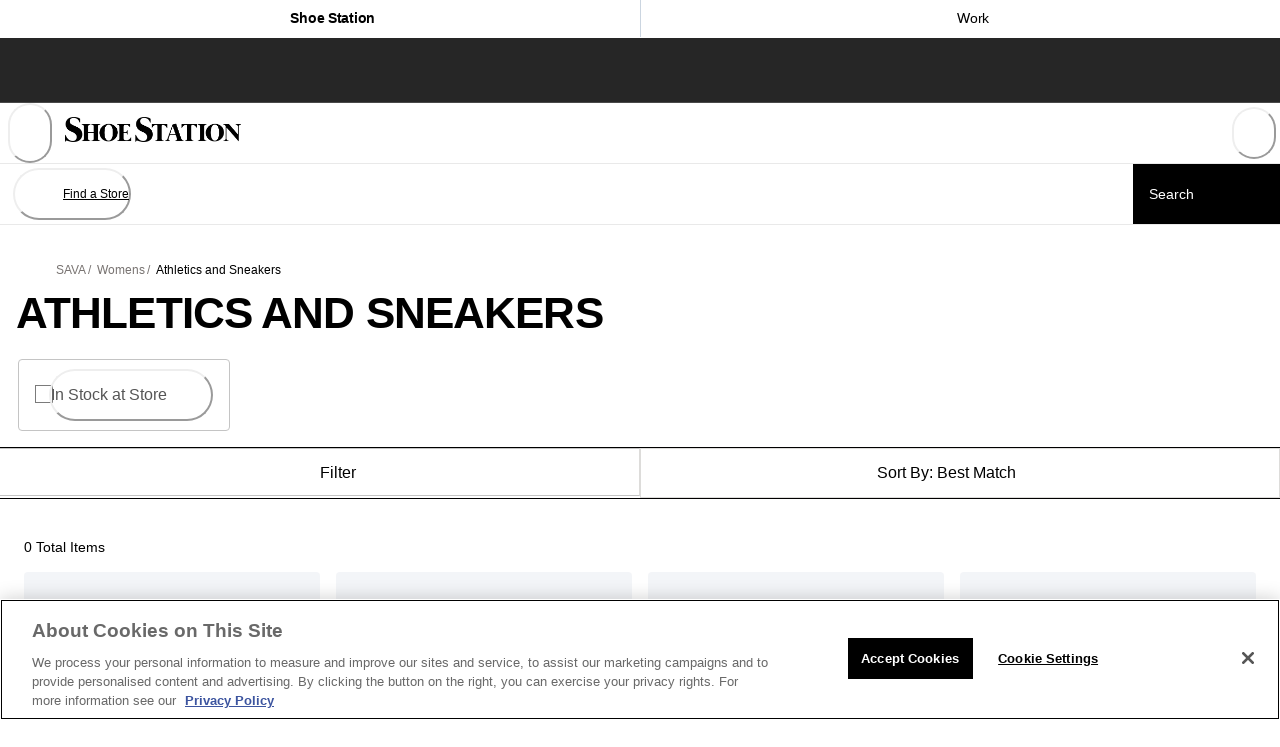

--- FILE ---
content_type: text/html; charset=utf-8
request_url: https://www.shoestation.com/sava/womens/athletics_and_sneakers
body_size: 59714
content:
<!doctype html><html lang="en-US" translate="no" data-component="Document" data-source-file="index.tsx"><head><meta name="charset" content="utf-8" data-element="meta" data-source-file="index.tsx"/><meta name="viewport" content="width=device-width, initial-scale=1.0, minimum-scale=1.0, maximum-scale=5.0" data-element="meta" data-source-file="index.tsx"/><meta name="format-detection" content="telephone=no" data-element="meta" data-source-file="index.tsx"/><link data-react-helmet="true" rel="alternate" hrefLang="en-us" href="https://www.shoestation.com/sava/womens/athletics_and_sneakers"/><link data-react-helmet="true" rel="alternate" hrefLang="en" href="https://www.shoestation.com/sava/womens/athletics_and_sneakers"/><link data-react-helmet="true" rel="alternate" hrefLang="x-default" href="https://www.shoestation.com/"/><link data-react-helmet="true" rel="canonical" href="https://www.shoestation.com/sava/womens/athletics_and_sneakers"/><link data-react-helmet="true" rel="apple-touch-icon" href="/apple-touch-icon.png"/><link data-react-helmet="true" rel="icon" type="image/png" sizes="32x32" href="/favicon-32x32.png"/><link data-react-helmet="true" rel="icon" type="image/png" sizes="16x16" href="/favicon-16x16.png"/><link data-react-helmet="true" rel="manifest" href="/mobify/bundle/933/static/manifest.json"/><link data-react-helmet="true" rel="preconnect" href="https://cdn.media.amplience.net" crossorigin="anonymous"/><link data-react-helmet="true" rel="preconnect" href="https://use.typekit.net"/><link data-react-helmet="true" rel="preconnect" href="https://use.typekit.net" crossorigin="anonymous"/><link data-react-helmet="true" href="https://use.typekit.net/qbz7qzo.css" rel="stylesheet" media="print" data-testid="font-link"/><link data-react-helmet="true" rel="preload" as="image" href="https://cdn.media.amplience.net/i/scvl/shoe-station?fmt=auto&amp;h=auto" media="(min-width: 31.25em)" fetchPriority="high"/><meta data-react-helmet="true" name="theme-color" content="#0176D3" data-element="meta" data-source-file="common-head-elements.tsx"/><meta data-react-helmet="true" name="apple-mobile-web-app-title" content="Shoe Station" data-element="meta" data-source-file="common-head-elements.tsx"/><meta data-react-helmet="true" name="viewport" content="width=device-width, initial-scale=1, maximum-scale=5" data-element="meta" data-source-file="common-head-elements.tsx"/><meta data-react-helmet="true" name="description" content="Shop SAVA Womens Athletics and Sneakers at Shoe Station"/><noscript data-react-helmet="true"><link href={https://use.typekit.net/qbz7qzo.css} rel="stylesheet" /></noscript><script data-react-helmet="true" src="https://cdn.cookielaw.org/scripttemplates/otSDKStub.js" data-document-language="true" type="text/javascript" data-domain-script="0191283e-20cb-728f-a411-bffa1838957d"></script><script data-react-helmet="true" type="text/javascript">function OptanonWrapper() {}</script><script data-react-helmet="true" id="fullstory-snippet" type="text/javascript" class="optanon-category-C0002">window['_fs_host'] = 'fullstory.com';
window['_fs_script'] = 'edge.fullstory.com/s/fs.js';
window['_fs_org'] = 'o-1Z3AQH-na1';
window['_fs_namespace'] = 'FS';
!function(m,n,e,t,l,o,g,y){var s,f,a=function(h){
return!(h in m)||(m.console&&m.console.log&&m.console.log('FullStory namespace conflict. Please set window["_fs_namespace"].'),!1)}(e)
;function p(b){var h,d=[];function j(){h&&(d.forEach((function(b){var d;try{d=b[h[0]]&&b[h[0]](h[1])}catch(h){return void(b[3]&&b[3](h))}
d&&d.then?d.then(b[2],b[3]):b[2]&&b[2](d)})),d.length=0)}function r(b){return function(d){h||(h=[b,d],j())}}return b(r(0),r(1)),{
then:function(b,h){return p((function(r,i){d.push([b,h,r,i]),j()}))}}}a&&(g=m[e]=function(){var b=function(b,d,j,r){function i(i,c){
h(b,d,j,i,c,r)}r=r||2;var c,u=/Async$/;return u.test(b)?(b=b.replace(u,""),"function"==typeof Promise?new Promise(i):p(i)):h(b,d,j,c,c,r)}
;function h(h,d,j,r,i,c){return b._api?b._api(h,d,j,r,i,c):(b.q&&b.q.push([h,d,j,r,i,c]),null)}return b.q=[],b}(),y=function(b){function h(h){
"function"==typeof h[4]&&h[4](new Error(b))}var d=g.q;if(d){for(var j=0;j<d.length;j++)h(d[j]);d.length=0,d.push=h}},function(){
(o=n.createElement(t)).async=!0,o.crossOrigin="anonymous",o.src="https://"+l,o.onerror=function(){y("Error loading "+l)}
;var b=n.getElementsByTagName(t)[0];b&&b.parentNode?b.parentNode.insertBefore(o,b):n.head.appendChild(o)}(),function(){function b(){}
function h(b,h,d){g(b,h,d,1)}function d(b,d,j){h("setProperties",{type:b,properties:d},j)}function j(b,h){d("user",b,h)}function r(b,h,d){j({
uid:b},d),h&&j(h,d)}g.identify=r,g.setUserVars=j,g.identifyAccount=b,g.clearUserCookie=b,g.setVars=d,g.event=function(b,d,j){h("trackEvent",{
name:b,properties:d},j)},g.anonymize=function(){r(!1)},g.shutdown=function(){h("shutdown")},g.restart=function(){h("restart")},
g.log=function(b,d){h("log",{level:b,msg:d})},g.consent=function(b){h("setIdentity",{consent:!arguments.length||b})}}(),s="fetch",
f="XMLHttpRequest",g._w={},g._w[f]=m[f],g._w[s]=m[s],m[s]&&(m[s]=function(){return g._w[s].apply(this,arguments)}),g._v="2.0.0")
}(window,document,window._fs_namespace,"script",window._fs_script);</script><script data-react-helmet="true">(function(w,d,s,l,i){w[l]=w[l]||[];w[l].push({'gtm.start':
                    new Date().getTime(),event:'gtm.js'});var f=d.getElementsByTagName(s)[0],
                    j=d.createElement(s),dl=l!='dataLayer'?'&l='+l:'';j.async=true;j.src=
                    'https://www.googletagmanager.com/gtm.js?id='+i+dl;f.parentNode.insertBefore(j,f);
                    j.setAttributeNode(d.createAttribute('data-ot-ignore'));
                    })(window,document,'script','dataLayer','GTM-MRSP7KBK');</script><script data-react-helmet="true" defer="" class="optanon-category-C0003" src="https://www.google.com/recaptcha/api.js?render=6LfDg2AqAAAAAFBdRfxXg8OgePGlvsMlmtgySl_J"></script><script data-react-helmet="true" class="optanon-category-C0003" src="/mobify/bundle/933/static/head-active_data.js" id="headActiveData" type="text/javascript" defer=""></script><script data-react-helmet="true" class="optanon-category-C0003" type="text/javascript" src="/mobify/bundle/933/static/dwanalytics-22.2.js" id="dwanalytics" defer=""></script><script data-react-helmet="true" class="optanon-category-C0003" src="/mobify/bundle/933/static/dwac-21.7.js" type="text/javascript" id="dwac" defer=""></script><title data-react-helmet="true">SAVA Womens Athletics and Sneakers | Shoe Station</title></head><body><div class="react-target"><style data-emotion="css-global 1w0s5jx-#797472">:host,:root,[data-theme]{--chakra-ring-inset:var(--chakra-empty,/*!*/ /*!*/);--chakra-ring-offset-width:0px;--chakra-ring-offset-color:#fff;--chakra-ring-color:rgba(66, 153, 225, 0.6);--chakra-ring-offset-shadow:0 0 #0000;--chakra-ring-shadow:0 0 #0000;--chakra-space-x-reverse:0;--chakra-space-y-reverse:0;--chakra-colors-transparent:transparent;--chakra-colors-current:currentColor;--chakra-colors-black-50:#F5F5F5;--chakra-colors-black-100:#E9E9E9;--chakra-colors-black-125:#DDDCDA;--chakra-colors-black-200:#D9D9D9;--chakra-colors-black-300:#C4C4C4;--chakra-colors-black-400:#9D9D9D;--chakra-colors-black-500:#7B7B7B;--chakra-colors-black-600:#555555;--chakra-colors-black-700:#434343;--chakra-colors-black-800:#262626;--chakra-colors-black-900:#000000;--chakra-colors-white:#FFFFFF;--chakra-colors-whiteAlpha-50:rgba(255, 255, 255, 0.04);--chakra-colors-whiteAlpha-100:rgba(255, 255, 255, 0.06);--chakra-colors-whiteAlpha-200:rgba(255, 255, 255, 0.08);--chakra-colors-whiteAlpha-300:rgba(255, 255, 255, 0.16);--chakra-colors-whiteAlpha-400:rgba(255, 255, 255, 0.24);--chakra-colors-whiteAlpha-500:rgba(255, 255, 255, 0.36);--chakra-colors-whiteAlpha-600:rgba(255, 255, 255, 0.48);--chakra-colors-whiteAlpha-700:rgba(255, 255, 255, 0.64);--chakra-colors-whiteAlpha-800:rgba(255, 255, 255, 0.80);--chakra-colors-whiteAlpha-900:rgba(255, 255, 255, 0.92);--chakra-colors-blackAlpha-50:rgba(0, 0, 0, 0.05);--chakra-colors-blackAlpha-100:rgba(0, 0, 0, 0.1);--chakra-colors-blackAlpha-200:rgba(0, 0, 0, 0.2);--chakra-colors-blackAlpha-300:rgba(0, 0, 0, 0.3);--chakra-colors-blackAlpha-400:rgba(0, 0, 0, 0.4);--chakra-colors-blackAlpha-500:rgba(0, 0, 0, 0.5);--chakra-colors-blackAlpha-600:rgba(0, 0, 0, 0.6);--chakra-colors-blackAlpha-700:rgba(0, 0, 0, 0.7);--chakra-colors-blackAlpha-800:rgba(0, 0, 0, 0.8);--chakra-colors-blackAlpha-900:rgba(0, 0, 0, 0.9);--chakra-colors-gray-50:#F7FAFC;--chakra-colors-gray-100:#EDF2F7;--chakra-colors-gray-200:#E2E8F0;--chakra-colors-gray-300:#CBD5E0;--chakra-colors-gray-400:#A0AEC0;--chakra-colors-gray-500:#718096;--chakra-colors-gray-600:#4A5568;--chakra-colors-gray-700:#2D3748;--chakra-colors-gray-800:#1A202C;--chakra-colors-gray-900:#171923;--chakra-colors-red-50:#F8D8D8;--chakra-colors-red-100:#FEDED8;--chakra-colors-red-200:#FEB8AB;--chakra-colors-red-300:#FE8F7D;--chakra-colors-red-400:#FE7765;--chakra-colors-red-500:#FE5C4C;--chakra-colors-red-600:#FF0D00;--chakra-colors-red-700:#D93025;--chakra-colors-red-800:#B53D37;--chakra-colors-red-900:#640103;--chakra-colors-orange-50:#FEF1ED;--chakra-colors-orange-100:#FFDED5;--chakra-colors-orange-200:#FEB9A5;--chakra-colors-orange-300:#FF906E;--chakra-colors-orange-400:#FF784F;--chakra-colors-orange-500:#E86936;--chakra-colors-orange-600:#D83A00;--chakra-colors-orange-700:#AA3001;--chakra-colors-orange-800:#7E2600;--chakra-colors-orange-900:#541D01;--chakra-colors-yellow-50:#FBF3E0;--chakra-colors-yellow-100:#F9E3B6;--chakra-colors-yellow-200:#FFC439;--chakra-colors-yellow-300:#E4A201;--chakra-colors-yellow-400:#D79304;--chakra-colors-yellow-500:#CA8501;--chakra-colors-yellow-600:#A86403;--chakra-colors-yellow-700:#8C4B02;--chakra-colors-yellow-800:#6F3400;--chakra-colors-yellow-900:#4F2100;--chakra-colors-green-50:#EBF7E6;--chakra-colors-green-100:#CDEFC4;--chakra-colors-green-200:#91DB8B;--chakra-colors-green-300:#45C65A;--chakra-colors-green-400:#41B658;--chakra-colors-green-500:#3BA755;--chakra-colors-green-600:#008615;--chakra-colors-green-700:#22683E;--chakra-colors-green-800:#194E31;--chakra-colors-green-900:#0E3522;--chakra-colors-teal-50:#DEF9F3;--chakra-colors-teal-100:#ACF3E4;--chakra-colors-teal-200:#04E1CB;--chakra-colors-teal-300:#01C3B3;--chakra-colors-teal-400:#03B4A7;--chakra-colors-teal-500:#06A59A;--chakra-colors-teal-600:#0B827C;--chakra-colors-teal-700:#056764;--chakra-colors-teal-800:#024D4C;--chakra-colors-teal-900:#023434;--chakra-colors-blue-50:#E1F6FD;--chakra-colors-blue-100:#B4E6FA;--chakra-colors-blue-200:#83D6F6;--chakra-colors-blue-300:#54C6F2;--chakra-colors-blue-400:#30BAF1;--chakra-colors-blue-500:#0FADEF;--chakra-colors-blue-600:#089FE1;--chakra-colors-blue-700:#007DB8;--chakra-colors-blue-800:#007BB9;--chakra-colors-blue-900:#005B98;--chakra-colors-cyan-50:#EAF5FE;--chakra-colors-cyan-100:#CFE9FE;--chakra-colors-cyan-200:#90D0FE;--chakra-colors-cyan-300:#1AB9FF;--chakra-colors-cyan-400:#08ABED;--chakra-colors-cyan-500:#0D9DDA;--chakra-colors-cyan-600:#107CAD;--chakra-colors-cyan-700:#05628A;--chakra-colors-cyan-800:#084968;--chakra-colors-cyan-900:#023248;--chakra-colors-purple-50:#F6F2FB;--chakra-colors-purple-100:#ECE1F9;--chakra-colors-purple-200:#D78FF5;--chakra-colors-purple-300:#C29EF1;--chakra-colors-purple-400:#B78DEF;--chakra-colors-purple-500:#AD7BEE;--chakra-colors-purple-600:#9050E9;--chakra-colors-purple-700:#7526E3;--chakra-colors-purple-800:#5A1BA9;--chakra-colors-purple-900:#401075;--chakra-colors-pink-50:#F9F0FF;--chakra-colors-pink-100:#F2DEFE;--chakra-colors-pink-200:#E5B9FE;--chakra-colors-pink-300:#D892FE;--chakra-colors-pink-400:#D17DFE;--chakra-colors-pink-500:#FEB3C7;--chakra-colors-pink-600:#FFB3C7;--chakra-colors-pink-700:#F0A5B7;--chakra-colors-pink-800:#730394;--chakra-colors-pink-900:#520066;--chakra-colors-linkedin-50:#E8F4F9;--chakra-colors-linkedin-100:#CFEDFB;--chakra-colors-linkedin-200:#9BDAF3;--chakra-colors-linkedin-300:#68C7EC;--chakra-colors-linkedin-400:#34B3E4;--chakra-colors-linkedin-500:#00A0DC;--chakra-colors-linkedin-600:#008CC9;--chakra-colors-linkedin-700:#0077B5;--chakra-colors-linkedin-800:#005E93;--chakra-colors-linkedin-900:#004471;--chakra-colors-facebook-50:#E8F4F9;--chakra-colors-facebook-100:#D9DEE9;--chakra-colors-facebook-200:#B7C2DA;--chakra-colors-facebook-300:#6482C0;--chakra-colors-facebook-400:#4267B2;--chakra-colors-facebook-500:#385898;--chakra-colors-facebook-600:#314E89;--chakra-colors-facebook-700:#29487D;--chakra-colors-facebook-800:#223B67;--chakra-colors-facebook-900:#1E355B;--chakra-colors-messenger-50:#D0E6FF;--chakra-colors-messenger-100:#B9DAFF;--chakra-colors-messenger-200:#A2CDFF;--chakra-colors-messenger-300:#7AB8FF;--chakra-colors-messenger-400:#2E90FF;--chakra-colors-messenger-500:#0078FF;--chakra-colors-messenger-600:#0063D1;--chakra-colors-messenger-700:#0052AC;--chakra-colors-messenger-800:#003C7E;--chakra-colors-messenger-900:#002C5C;--chakra-colors-whatsapp-50:#dffeec;--chakra-colors-whatsapp-100:#b9f5d0;--chakra-colors-whatsapp-200:#90edb3;--chakra-colors-whatsapp-300:#65e495;--chakra-colors-whatsapp-400:#3cdd78;--chakra-colors-whatsapp-500:#22c35e;--chakra-colors-whatsapp-600:#179848;--chakra-colors-whatsapp-700:#0c6c33;--chakra-colors-whatsapp-800:#01421c;--chakra-colors-whatsapp-900:#001803;--chakra-colors-twitter-50:#E5F4FD;--chakra-colors-twitter-100:#C8E9FB;--chakra-colors-twitter-200:#A8DCFA;--chakra-colors-twitter-300:#83CDF7;--chakra-colors-twitter-400:#57BBF5;--chakra-colors-twitter-500:#1DA1F2;--chakra-colors-twitter-600:#1A94DA;--chakra-colors-twitter-700:#1681BF;--chakra-colors-twitter-800:#136B9E;--chakra-colors-twitter-900:#0D4D71;--chakra-colors-telegram-50:#E3F2F9;--chakra-colors-telegram-100:#C5E4F3;--chakra-colors-telegram-200:#A2D4EC;--chakra-colors-telegram-300:#7AC1E4;--chakra-colors-telegram-400:#47A9DA;--chakra-colors-telegram-500:#0088CC;--chakra-colors-telegram-600:#007AB8;--chakra-colors-telegram-700:#006BA1;--chakra-colors-telegram-800:#005885;--chakra-colors-telegram-900:#003F5E;--chakra-colors-primary-blue:#007DB8;--chakra-colors-primary-grayBlue:#C0D7E3;--chakra-colors-primary-greyDarkBlue:#AFC3CD;--chakra-colors-primary-black:#000000;--chakra-colors-primary-warmGray:#F7F7F6;--chakra-colors-primary-white:#FFFFFF;--chakra-colors-primary-orange:#D08A00;--chakra-colors-primary-greenDiscount:#008615;--chakra-colors-secondary-blue:#2980EB;--chakra-colors-secondary-orange:#E48844;--chakra-colors-secondary-yellow:#F6CA53;--chakra-colors-utility-label:#797472;--chakra-colors-utility-disabled:#EEEDEB;--chakra-colors-utility-banner:#2E7EA3;--chakra-colors-utility-infoBlock:rgba(225, 246, 253, .5);--chakra-colors-utility-order:#F6F6F6;--chakra-colors-utility-orderBlur:rgba(246, 246, 246, .7);--chakra-colors-utility-border:#CCCCCC;--chakra-colors-utility-borderAlt:#c9c5c3;--chakra-colors-utility-separator:#E8E8E8;--chakra-colors-utility-detail:#332D27;--chakra-colors-utility-giftCard:rgba(225, 246, 253, .40);--chakra-colors-utility-cartShippingSpeed:rgba(0, 0, 0, .12);--chakra-colors-utility-cartError:#FF000B;--chakra-borders-none:0;--chakra-borders-1px:1px solid;--chakra-borders-2px:2px solid;--chakra-borders-4px:4px solid;--chakra-borders-8px:8px solid;--chakra-fonts-heading:"josefin-sans","adjusted-arial-heading-fallback",-apple-system,BlinkMacSystemFont,"Segoe UI",Helvetica,Arial,sans-serif,"Apple Color Emoji","Segoe UI Emoji","Segoe UI Symbol";--chakra-fonts-body:"lato","adjusted-arial-body-fallback",-apple-system,BlinkMacSystemFont,"Segoe UI",Helvetica,Arial,sans-serif,"Apple Color Emoji","Segoe UI Emoji","Segoe UI Symbol";--chakra-fonts-mono:SFMono-Regular,Menlo,Monaco,Consolas,"Liberation Mono","Courier New",monospace;--chakra-fonts-sans:"Roboto","Arial",sans-serif;--chakra-fontSizes-3xs:0.563rem;--chakra-fontSizes-2xs:0.6875rem;--chakra-fontSizes-xs:0.75rem;--chakra-fontSizes-sm:0.875rem;--chakra-fontSizes-md:1rem;--chakra-fontSizes-lg:1.125rem;--chakra-fontSizes-xl:1.25rem;--chakra-fontSizes-2xl:1.375rem;--chakra-fontSizes-3xl:1.5rem;--chakra-fontSizes-4xl:1.75rem;--chakra-fontSizes-5xl:2.125rem;--chakra-fontSizes-6xl:2.75rem;--chakra-fontSizes-7xl:3rem;--chakra-fontSizes-8xl:3.625rem;--chakra-fontSizes-9xl:4.6875rem;--chakra-fontSizes-4xs:0.5rem;--chakra-fontSizes-xs-sm:0.8125rem;--chakra-fontSizes-10xl:5rem;--chakra-fontSizes-11xl:5.625rem;--chakra-fontSizes-12xl:8.125rem;--chakra-fontWeights-hairline:100;--chakra-fontWeights-thin:200;--chakra-fontWeights-light:300;--chakra-fontWeights-normal:400;--chakra-fontWeights-medium:500;--chakra-fontWeights-semibold:600;--chakra-fontWeights-bold:700;--chakra-fontWeights-extrabold:800;--chakra-fontWeights-black:900;--chakra-gradients-imageBackground:linear(270deg, #E6E5EA, #EEEEEE);--chakra-gradients-cardBackground:e=>`linear-gradient(${e}deg, rgba(0, 0, 0, 0.8) 0%, rgba(0, 0, 0, 0) 100%)`;--chakra-letterSpacings-tighter:-0.05em;--chakra-letterSpacings-tight:-0.02em;--chakra-letterSpacings-normal:0;--chakra-letterSpacings-wide:0.025em;--chakra-letterSpacings-wider:0.05em;--chakra-letterSpacings-widest:0.1em;--chakra-lineHeights-3:.75rem;--chakra-lineHeights-4:1rem;--chakra-lineHeights-5:1.125rem;--chakra-lineHeights-6:1.1875rem;--chakra-lineHeights-7:1.25rem;--chakra-lineHeights-8:1.375rem;--chakra-lineHeights-9:1.5rem;--chakra-lineHeights-10:1.5625rem;--chakra-lineHeights-11:1.8125rem;--chakra-lineHeights-12:1.875rem;--chakra-lineHeights-13:2rem;--chakra-lineHeights-14:2.25rem;--chakra-lineHeights-15:2.5rem;--chakra-lineHeights-16:2.75rem;--chakra-lineHeights-17:2.875rem;--chakra-lineHeights-18:3rem;--chakra-lineHeights-19:3.625rem;--chakra-lineHeights-20:3.6875rem;--chakra-lineHeights-21:4.0625rem;--chakra-lineHeights-22:4.8125rem;--chakra-lineHeights-23:5.3125rem;--chakra-lineHeights-24:6.25rem;--chakra-lineHeights-normal:normal;--chakra-lineHeights-none:1;--chakra-lineHeights-shorter:1.25;--chakra-lineHeights-short:1.375;--chakra-lineHeights-base:1.5;--chakra-lineHeights-tall:1.625;--chakra-lineHeights-taller:2;--chakra-lineHeights-4-5:1.063rem;--chakra-lineHeights-8-5:1.438rem;--chakra-lineHeights-22-5:5rem;--chakra-radii-none:0;--chakra-radii-sm:0.125rem;--chakra-radii-base:0.25rem;--chakra-radii-md:0.375rem;--chakra-radii-lg:0.5rem;--chakra-radii-xl:0.75rem;--chakra-radii-2xl:1rem;--chakra-radii-3xl:1.5rem;--chakra-radii-full:9999px;--chakra-space-1:0.25rem;--chakra-space-2:0.5rem;--chakra-space-3:0.75rem;--chakra-space-4:1rem;--chakra-space-5:1.25rem;--chakra-space-6:1.5rem;--chakra-space-7:1.75rem;--chakra-space-8:2rem;--chakra-space-9:2.25rem;--chakra-space-10:2.5rem;--chakra-space-11:2.75rem;--chakra-space-12:3rem;--chakra-space-13:3.25rem;--chakra-space-14:3.5rem;--chakra-space-15:3.75rem;--chakra-space-16:4rem;--chakra-space-18:4.5rem;--chakra-space-19:4.875rem;--chakra-space-20:5rem;--chakra-space-21:5.25rem;--chakra-space-22:5.438rem;--chakra-space-23:5.5rem;--chakra-space-24:6rem;--chakra-space-25:6.25rem;--chakra-space-26:6.5rem;--chakra-space-28:7rem;--chakra-space-29:7.25rem;--chakra-space-30:7.5rem;--chakra-space-32:8rem;--chakra-space-33:8.25rem;--chakra-space-34:8.5rem;--chakra-space-35:8.75rem;--chakra-space-36:9rem;--chakra-space-39:9.875rem;--chakra-space-40:10rem;--chakra-space-41:10.626rem;--chakra-space-44:11rem;--chakra-space-45:11.25rem;--chakra-space-47:11.75rem;--chakra-space-48:12rem;--chakra-space-49:12.25rem;--chakra-space-50:12.5rem;--chakra-space-51:12.75rem;--chakra-space-52:13rem;--chakra-space-54:13.5rem;--chakra-space-55:13.75rem;--chakra-space-56:14rem;--chakra-space-60:15rem;--chakra-space-61:15.25rem;--chakra-space-64:16rem;--chakra-space-69:17.25rem;--chakra-space-70:17.5rem;--chakra-space-72:18rem;--chakra-space-74:18.5rem;--chakra-space-75:18.75rem;--chakra-space-78:19.5rem;--chakra-space-79:19.8125rem;--chakra-space-80:20rem;--chakra-space-85:21.25rem;--chakra-space-86:21.875rem;--chakra-space-90:22.5rem;--chakra-space-96:24rem;--chakra-space-100:25rem;--chakra-space-104:26.25rem;--chakra-space-106:26.75rem;--chakra-space-107:26.8125rem;--chakra-space-108:27rem;--chakra-space-110:27.5rem;--chakra-space-111:27.75rem;--chakra-space-117:29.25rem;--chakra-space-124:31rem;--chakra-space-130:32.5rem;--chakra-space-145:36.25rem;--chakra-space-150:37.5rem;--chakra-space-156:39rem;--chakra-space-164:41.25rem;--chakra-space-171:42.75rem;--chakra-space-220:55rem;--chakra-space-226:56.5rem;--chakra-space-232:58rem;--chakra-space-248:62rem;--chakra-space-295:73.75rem;--chakra-space-301:75rem;--chakra-space-339:84.75rem;--chakra-space-346:86.5rem;--chakra-space-px:1px;--chakra-space-0-5:0.125rem;--chakra-space-1-5:0.375rem;--chakra-space-2-5:0.625rem;--chakra-space-3-5:0.875rem;--chakra-space--1:-0.25rem;--chakra-space-0-25:0.0625rem;--chakra-space-0-75:0.1875rem;--chakra-space-1-25:0.3125rem;--chakra-space-1-75:0.4375rem;--chakra-space-2-25:0.5625rem;--chakra-space-2-75:0.6875rem;--chakra-space-3-25:0.8125rem;--chakra-space-3-75:0.9375rem;--chakra-space-4-25:1.063rem;--chakra-space-4-5:1.125rem;--chakra-space-4-75:1.1875rem;--chakra-space-5-25:1.313rem;--chakra-space-5-5:1.375rem;--chakra-space-5-625:1.40625rem;--chakra-space-5-75:1.4375rem;--chakra-space-6-25:1.563rem;--chakra-space-6-5:1.625rem;--chakra-space-6-75:1.6875rem;--chakra-space-7-25:1.813rem;--chakra-space-7-5:1.875rem;--chakra-space-8-25:2.063rem;--chakra-space-8-5:2.125rem;--chakra-space-8-75:2.188rem;--chakra-space-9-25:2.313rem;--chakra-space-9-5:2.375rem;--chakra-space-9-75:2.4375rem;--chakra-space-10-5:2.625rem;--chakra-space-10-75:2.688rem;--chakra-space-11-25:2.815rem;--chakra-space-11-5:2.875rem;--chakra-space-11-75:2.9375rem;--chakra-space-12-25:3.0625rem;--chakra-space-12-5:3.125rem;--chakra-space-13-25:3.3125rem;--chakra-space-13-5:3.375rem;--chakra-space-13-75:3.438rem;--chakra-space-14-5:3.625rem;--chakra-space-15-75:3.9375rem;--chakra-space-16-25:4.0625rem;--chakra-space-16-5:4.125rem;--chakra-space-16-65:4.25rem;--chakra-space-16-75:4.375rem;--chakra-space-18-25:4.625rem;--chakra-space-18-5:4.75rem;--chakra-space-21-5:5.375rem;--chakra-space-23-5:5.625rem;--chakra-space-24-5:6.125rem;--chakra-space-27-75:6.938rem;--chakra-space-28-25:7.0625rem;--chakra-space-28-325:7.125rem;--chakra-space-28-425:7.25rem;--chakra-space-28-5:7.5rem;--chakra-space-28-75:7.5625rem;--chakra-space-28-9:7.75rem;--chakra-space-31-5:7.875;--chakra-space-33-5:8.3125rem;--chakra-space-33-75:8.4375rem;--chakra-space-34-25:8.563rem;--chakra-space-36-75:9.188rem;--chakra-space-37-25:9.3125rem;--chakra-space-37-5:9.375rem;--chakra-space-37-75:9.375rem;--chakra-space-40-25:10.25rem;--chakra-space-40-75:10.5rem;--chakra-space-44-25:11.125rem;--chakra-space-45-75:11.4375rem;--chakra-space-48-5:12.125rem;--chakra-space-50-75:12.688rem;--chakra-space-52-75:13.1875rem;--chakra-space-54-25:13.563rem;--chakra-space-56-5:14.125rem;--chakra-space-58-75:14.6875rem;--chakra-space-61-25:15.625rem;--chakra-space-63-5:15.875rem;--chakra-space-66-25:16.5625rem;--chakra-space-67-75:16.938rem;--chakra-space-70-75:17.688rem;--chakra-space-71-25:17.813rem;--chakra-space-79-75:19.9375rem;--chakra-space-81-75:20.4375rem;--chakra-space-85-75:21.438rem;--chakra-space-89-75:22.438rem;--chakra-space-90-25:22.5625rem;--chakra-space-90-5:22.5625rem;--chakra-space-93-25:23.313rem;--chakra-space-93-5:23.4375rem;--chakra-space-96-5:24.125rem;--chakra-space-97-5:24.375rem;--chakra-space-97-75:24.438rem;--chakra-space-106-5:26.625rem;--chakra-space-106-75:26.75rem;--chakra-space-113-25:28.313rem;--chakra-space-115-5:28.875rem;--chakra-space-122-5:30.625rem;--chakra-space-129-25:31.3125rem;--chakra-space-134-75:33.688rem;--chakra-space-135-5:33.875rem;--chakra-space-137-5:34.375rem;--chakra-space-146-5:36.625rem;--chakra-space-147-5:36.875rem;--chakra-space-162-5:40.625rem;--chakra-space-174-5:43.625rem;--chakra-space-194-5:48.625rem;--chakra-space-281-5:70.375rem;--chakra-space-320-5:80.125rem;--chakra-space-332-5:83.125rem;--chakra-shadows-xs:0 0 0 1px rgba(0, 0, 0, 0.05);--chakra-shadows-sm:0 1px 2px 0 rgba(0, 0, 0, 0.05);--chakra-shadows-base:0 1px 3px 0 rgba(0, 0, 0, 0.1),0 1px 2px 0 rgba(0, 0, 0, 0.06);--chakra-shadows-md:0 4px 6px -1px rgba(0, 0, 0, 0.1),0 2px 4px -1px rgba(0, 0, 0, 0.06);--chakra-shadows-lg:0 10px 15px -3px rgba(0, 0, 0, 0.1),0 4px 6px -2px rgba(0, 0, 0, 0.05);--chakra-shadows-xl:0 20px 25px -5px rgba(0, 0, 0, 0.1),0 10px 10px -5px rgba(0, 0, 0, 0.04);--chakra-shadows-2xl:0 25px 50px -12px rgba(0, 0, 0, 0.25);--chakra-shadows-outline:0 0 0 3px rgba(66, 153, 225, 0.6);--chakra-shadows-inner:inset 0 2px 4px 0 rgba(0,0,0,0.06);--chakra-shadows-none:none;--chakra-shadows-dark-lg:rgba(0, 0, 0, 0.1) 0px 0px 0px 1px,rgba(0, 0, 0, 0.2) 0px 5px 10px,rgba(0, 0, 0, 0.4) 0px 15px 40px;--chakra-shadows-top:0px -1px 3px rgba(0, 0, 0, 0.1),0px -1px 2px rgba(0, 0, 0, 0.06);--chakra-shadows-textContrastShadow:1px 1px 1px rgba(0, 0, 0, 0.35);--chakra-sizes-1:0.25rem;--chakra-sizes-2:0.5rem;--chakra-sizes-3:0.75rem;--chakra-sizes-4:1rem;--chakra-sizes-5:1.25rem;--chakra-sizes-6:1.5rem;--chakra-sizes-7:1.75rem;--chakra-sizes-8:2rem;--chakra-sizes-9:2.25rem;--chakra-sizes-10:2.5rem;--chakra-sizes-11:2.75rem;--chakra-sizes-12:3rem;--chakra-sizes-13:3.25rem;--chakra-sizes-14:3.5rem;--chakra-sizes-15:3.75rem;--chakra-sizes-16:4rem;--chakra-sizes-18:4.5rem;--chakra-sizes-19:4.875rem;--chakra-sizes-20:5rem;--chakra-sizes-21:5.25rem;--chakra-sizes-22:5.438rem;--chakra-sizes-23:5.5rem;--chakra-sizes-24:6rem;--chakra-sizes-25:6.25rem;--chakra-sizes-26:6.5rem;--chakra-sizes-28:7rem;--chakra-sizes-29:7.25rem;--chakra-sizes-30:7.5rem;--chakra-sizes-32:8rem;--chakra-sizes-33:8.25rem;--chakra-sizes-34:8.5rem;--chakra-sizes-35:8.75rem;--chakra-sizes-36:9rem;--chakra-sizes-39:9.875rem;--chakra-sizes-40:10rem;--chakra-sizes-41:10.626rem;--chakra-sizes-44:11rem;--chakra-sizes-45:11.25rem;--chakra-sizes-47:11.75rem;--chakra-sizes-48:12rem;--chakra-sizes-49:12.25rem;--chakra-sizes-50:12.5rem;--chakra-sizes-51:12.75rem;--chakra-sizes-52:13rem;--chakra-sizes-54:13.5rem;--chakra-sizes-55:13.75rem;--chakra-sizes-56:14rem;--chakra-sizes-60:15rem;--chakra-sizes-61:15.25rem;--chakra-sizes-64:16rem;--chakra-sizes-69:17.25rem;--chakra-sizes-70:17.5rem;--chakra-sizes-72:18rem;--chakra-sizes-74:18.5rem;--chakra-sizes-75:18.75rem;--chakra-sizes-78:19.5rem;--chakra-sizes-79:19.8125rem;--chakra-sizes-80:20rem;--chakra-sizes-85:21.25rem;--chakra-sizes-86:21.875rem;--chakra-sizes-90:22.5rem;--chakra-sizes-96:24rem;--chakra-sizes-100:25rem;--chakra-sizes-104:26.25rem;--chakra-sizes-106:26.75rem;--chakra-sizes-107:26.8125rem;--chakra-sizes-108:27rem;--chakra-sizes-110:27.5rem;--chakra-sizes-111:27.75rem;--chakra-sizes-117:29.25rem;--chakra-sizes-124:31rem;--chakra-sizes-130:32.5rem;--chakra-sizes-145:36.25rem;--chakra-sizes-150:37.5rem;--chakra-sizes-156:39rem;--chakra-sizes-164:41.25rem;--chakra-sizes-171:42.75rem;--chakra-sizes-220:55rem;--chakra-sizes-226:56.5rem;--chakra-sizes-232:58rem;--chakra-sizes-248:62rem;--chakra-sizes-295:73.75rem;--chakra-sizes-301:75rem;--chakra-sizes-339:84.75rem;--chakra-sizes-346:86.5rem;--chakra-sizes-px:1px;--chakra-sizes-0-5:0.125rem;--chakra-sizes-1-5:0.375rem;--chakra-sizes-2-5:0.625rem;--chakra-sizes-3-5:0.875rem;--chakra-sizes-max:max-content;--chakra-sizes-min:min-content;--chakra-sizes-full:100%;--chakra-sizes-3xs:14rem;--chakra-sizes-2xs:16rem;--chakra-sizes-xs:20rem;--chakra-sizes-sm:24rem;--chakra-sizes-md:28rem;--chakra-sizes-lg:32rem;--chakra-sizes-xl:36rem;--chakra-sizes-2xl:42rem;--chakra-sizes-3xl:48rem;--chakra-sizes-4xl:56rem;--chakra-sizes-5xl:64rem;--chakra-sizes-6xl:72rem;--chakra-sizes-7xl:80rem;--chakra-sizes-8xl:90rem;--chakra-sizes-prose:60ch;--chakra-sizes-container-sm:640px;--chakra-sizes-container-md:768px;--chakra-sizes-container-lg:1024px;--chakra-sizes-container-xl:1200px;--chakra-sizes-container-xxl:1440px;--chakra-sizes-container-xxxl:1920px;--chakra-sizes--1:-0.25rem;--chakra-sizes-0-25:0.0625rem;--chakra-sizes-0-75:0.1875rem;--chakra-sizes-1-25:0.3125rem;--chakra-sizes-1-75:0.4375rem;--chakra-sizes-2-25:0.5625rem;--chakra-sizes-2-75:0.6875rem;--chakra-sizes-3-25:0.8125rem;--chakra-sizes-3-75:0.9375rem;--chakra-sizes-4-25:1.063rem;--chakra-sizes-4-5:1.125rem;--chakra-sizes-4-75:1.1875rem;--chakra-sizes-5-25:1.313rem;--chakra-sizes-5-5:1.375rem;--chakra-sizes-5-625:1.40625rem;--chakra-sizes-5-75:1.4375rem;--chakra-sizes-6-25:1.563rem;--chakra-sizes-6-5:1.625rem;--chakra-sizes-6-75:1.6875rem;--chakra-sizes-7-25:1.813rem;--chakra-sizes-7-5:1.875rem;--chakra-sizes-8-25:2.063rem;--chakra-sizes-8-5:2.125rem;--chakra-sizes-8-75:2.188rem;--chakra-sizes-9-25:2.313rem;--chakra-sizes-9-5:2.375rem;--chakra-sizes-9-75:2.4375rem;--chakra-sizes-10-5:2.625rem;--chakra-sizes-10-75:2.688rem;--chakra-sizes-11-25:2.815rem;--chakra-sizes-11-5:2.875rem;--chakra-sizes-11-75:2.9375rem;--chakra-sizes-12-25:3.0625rem;--chakra-sizes-12-5:3.125rem;--chakra-sizes-13-25:3.3125rem;--chakra-sizes-13-5:3.375rem;--chakra-sizes-13-75:3.438rem;--chakra-sizes-14-5:3.625rem;--chakra-sizes-15-75:3.9375rem;--chakra-sizes-16-25:4.0625rem;--chakra-sizes-16-5:4.125rem;--chakra-sizes-16-65:4.25rem;--chakra-sizes-16-75:4.375rem;--chakra-sizes-18-25:4.625rem;--chakra-sizes-18-5:4.75rem;--chakra-sizes-21-5:5.375rem;--chakra-sizes-23-5:5.625rem;--chakra-sizes-24-5:6.125rem;--chakra-sizes-27-75:6.938rem;--chakra-sizes-28-25:7.0625rem;--chakra-sizes-28-325:7.125rem;--chakra-sizes-28-425:7.25rem;--chakra-sizes-28-5:7.5rem;--chakra-sizes-28-75:7.5625rem;--chakra-sizes-28-9:7.75rem;--chakra-sizes-31-5:7.875;--chakra-sizes-33-5:8.3125rem;--chakra-sizes-33-75:8.4375rem;--chakra-sizes-34-25:8.563rem;--chakra-sizes-36-75:9.188rem;--chakra-sizes-37-25:9.3125rem;--chakra-sizes-37-5:9.375rem;--chakra-sizes-37-75:9.375rem;--chakra-sizes-40-25:10.25rem;--chakra-sizes-40-75:10.5rem;--chakra-sizes-44-25:11.125rem;--chakra-sizes-45-75:11.4375rem;--chakra-sizes-48-5:12.125rem;--chakra-sizes-50-75:12.688rem;--chakra-sizes-52-75:13.1875rem;--chakra-sizes-54-25:13.563rem;--chakra-sizes-56-5:14.125rem;--chakra-sizes-58-75:14.6875rem;--chakra-sizes-61-25:15.625rem;--chakra-sizes-63-5:15.875rem;--chakra-sizes-66-25:16.5625rem;--chakra-sizes-67-75:16.938rem;--chakra-sizes-70-75:17.688rem;--chakra-sizes-71-25:17.813rem;--chakra-sizes-79-75:19.9375rem;--chakra-sizes-81-75:20.4375rem;--chakra-sizes-85-75:21.438rem;--chakra-sizes-89-75:22.438rem;--chakra-sizes-90-25:22.5625rem;--chakra-sizes-90-5:22.5625rem;--chakra-sizes-93-25:23.313rem;--chakra-sizes-93-5:23.4375rem;--chakra-sizes-96-5:24.125rem;--chakra-sizes-97-5:24.375rem;--chakra-sizes-97-75:24.438rem;--chakra-sizes-106-5:26.625rem;--chakra-sizes-106-75:26.75rem;--chakra-sizes-113-25:28.313rem;--chakra-sizes-115-5:28.875rem;--chakra-sizes-122-5:30.625rem;--chakra-sizes-129-25:31.3125rem;--chakra-sizes-134-75:33.688rem;--chakra-sizes-135-5:33.875rem;--chakra-sizes-137-5:34.375rem;--chakra-sizes-146-5:36.625rem;--chakra-sizes-147-5:36.875rem;--chakra-sizes-162-5:40.625rem;--chakra-sizes-174-5:43.625rem;--chakra-sizes-194-5:48.625rem;--chakra-sizes-281-5:70.375rem;--chakra-sizes-320-5:80.125rem;--chakra-sizes-332-5:83.125rem;--chakra-zIndices-hide:-1;--chakra-zIndices-auto:auto;--chakra-zIndices-base:0;--chakra-zIndices-docked:10;--chakra-zIndices-dropdown:1000;--chakra-zIndices-sticky:1100;--chakra-zIndices-banner:1200;--chakra-zIndices-overlay:1300;--chakra-zIndices-modal:1400;--chakra-zIndices-popover:1500;--chakra-zIndices-skipLink:1600;--chakra-zIndices-toast:1700;--chakra-zIndices-tooltip:1800;--chakra-zIndices-upper:1;--chakra-zIndices-refinement:9;--chakra-zIndices-captcha:1401;--chakra-zIndices-storeLocator:9999;--chakra-transition-property-common:background-color,border-color,color,fill,stroke,opacity,box-shadow,transform;--chakra-transition-property-colors:background-color,border-color,color,fill,stroke;--chakra-transition-property-dimensions:width,height;--chakra-transition-property-position:left,right,top,bottom;--chakra-transition-property-background:background-color,background-image,background-position;--chakra-transition-easing-ease-in:cubic-bezier(0.4, 0, 1, 1);--chakra-transition-easing-ease-out:cubic-bezier(0, 0, 0.2, 1);--chakra-transition-easing-ease-in-out:cubic-bezier(0.4, 0, 0.2, 1);--chakra-transition-duration-ultra-fast:50ms;--chakra-transition-duration-faster:100ms;--chakra-transition-duration-fast:150ms;--chakra-transition-duration-normal:200ms;--chakra-transition-duration-slow:300ms;--chakra-transition-duration-slower:400ms;--chakra-transition-duration-ultra-slow:500ms;--chakra-blur-none:0;--chakra-blur-sm:4px;--chakra-blur-base:8px;--chakra-blur-md:12px;--chakra-blur-lg:16px;--chakra-blur-xl:24px;--chakra-blur-2xl:40px;--chakra-blur-3xl:64px;--chakra-breakpoints-base:0;--chakra-breakpoints-sm:23.4375em;--chakra-breakpoints-md:31.25em;--chakra-breakpoints-lg:65em;--chakra-breakpoints-xl:85.4375em;--chakra-breakpoints-2xl:90em;--chakra-breakpoints-3xl:100em;--chakra-breakpoints-hd:120em;}.chakra-ui-light :host:not([data-theme]),.chakra-ui-light :root:not([data-theme]),.chakra-ui-light [data-theme]:not([data-theme]),[data-theme=light] :host:not([data-theme]),[data-theme=light] :root:not([data-theme]),[data-theme=light] [data-theme]:not([data-theme]),:host[data-theme=light],:root[data-theme=light],[data-theme][data-theme=light]{--chakra-colors-chakra-body-text:var(--chakra-colors-gray-800);--chakra-colors-chakra-body-bg:var(--chakra-colors-white);--chakra-colors-chakra-border-color:var(--chakra-colors-gray-200);--chakra-colors-chakra-inverse-text:var(--chakra-colors-white);--chakra-colors-chakra-subtle-bg:var(--chakra-colors-gray-100);--chakra-colors-chakra-subtle-text:var(--chakra-colors-gray-600);--chakra-colors-chakra-placeholder-color:var(--chakra-colors-gray-500);}.chakra-ui-dark :host:not([data-theme]),.chakra-ui-dark :root:not([data-theme]),.chakra-ui-dark [data-theme]:not([data-theme]),[data-theme=dark] :host:not([data-theme]),[data-theme=dark] :root:not([data-theme]),[data-theme=dark] [data-theme]:not([data-theme]),:host[data-theme=dark],:root[data-theme=dark],[data-theme][data-theme=dark]{--chakra-colors-chakra-body-text:var(--chakra-colors-whiteAlpha-900);--chakra-colors-chakra-body-bg:var(--chakra-colors-gray-800);--chakra-colors-chakra-border-color:var(--chakra-colors-whiteAlpha-300);--chakra-colors-chakra-inverse-text:var(--chakra-colors-gray-800);--chakra-colors-chakra-subtle-bg:var(--chakra-colors-gray-700);--chakra-colors-chakra-subtle-text:var(--chakra-colors-gray-400);--chakra-colors-chakra-placeholder-color:var(--chakra-colors-whiteAlpha-400);}</style><style data-emotion="css-global fubdgu">html{line-height:1.5;-webkit-text-size-adjust:100%;font-family:system-ui,sans-serif;-webkit-font-smoothing:antialiased;text-rendering:optimizeLegibility;-moz-osx-font-smoothing:grayscale;touch-action:manipulation;}body{position:relative;min-height:100%;margin:0;font-feature-settings:"kern";}:where(*, *::before, *::after){border-width:0;border-style:solid;box-sizing:border-box;word-wrap:break-word;}main{display:block;}hr{border-top-width:1px;box-sizing:content-box;height:0;overflow:visible;}:where(pre, code, kbd,samp){font-family:SFMono-Regular,Menlo,Monaco,Consolas,monospace;font-size:1em;}a{background-color:transparent;color:inherit;-webkit-text-decoration:inherit;text-decoration:inherit;}abbr[title]{border-bottom:none;-webkit-text-decoration:underline;text-decoration:underline;-webkit-text-decoration:underline dotted;-webkit-text-decoration:underline dotted;text-decoration:underline dotted;}:where(b, strong){font-weight:bold;}small{font-size:80%;}:where(sub,sup){font-size:75%;line-height:0;position:relative;vertical-align:baseline;}sub{bottom:-0.25em;}sup{top:-0.5em;}img{border-style:none;}:where(button, input, optgroup, select, textarea){font-family:inherit;font-size:100%;line-height:1.15;margin:0;}:where(button, input){overflow:visible;}:where(button, select){text-transform:none;}:where(
          button::-moz-focus-inner,
          [type="button"]::-moz-focus-inner,
          [type="reset"]::-moz-focus-inner,
          [type="submit"]::-moz-focus-inner
        ){border-style:none;padding:0;}fieldset{padding:0.35em 0.75em 0.625em;}legend{box-sizing:border-box;color:inherit;display:table;max-width:100%;padding:0;white-space:normal;}progress{vertical-align:baseline;}textarea{overflow:auto;}:where([type="checkbox"], [type="radio"]){box-sizing:border-box;padding:0;}input[type="number"]::-webkit-inner-spin-button,input[type="number"]::-webkit-outer-spin-button{-webkit-appearance:none!important;}input[type="number"]{-moz-appearance:textfield;}input[type="search"]{-webkit-appearance:textfield;outline-offset:-2px;}input[type="search"]::-webkit-search-decoration{-webkit-appearance:none!important;}::-webkit-file-upload-button{-webkit-appearance:button;font:inherit;}details{display:block;}summary{display:-webkit-box;display:-webkit-list-item;display:-ms-list-itembox;display:list-item;}template{display:none;}[hidden]{display:none!important;}:where(
          blockquote,
          dl,
          dd,
          h1,
          h2,
          h3,
          h4,
          h5,
          h6,
          hr,
          figure,
          p,
          pre
        ){margin:0;}button{background:transparent;padding:0;}fieldset{margin:0;padding:0;}:where(ol, ul){margin:0;padding:0;}textarea{resize:vertical;}:where(button, [role="button"]){cursor:pointer;}button::-moz-focus-inner{border:0!important;}table{border-collapse:collapse;}:where(h1, h2, h3, h4, h5, h6){font-size:inherit;font-weight:inherit;}:where(button, input, optgroup, select, textarea){padding:0;line-height:inherit;color:inherit;}:where(img, svg, video, canvas, audio, iframe, embed, object){display:block;}:where(img, video){max-width:100%;height:auto;}[data-js-focus-visible] :focus:not([data-focus-visible-added]):not(
          [data-focus-visible-disabled]
        ){outline:none;box-shadow:none;}select::-ms-expand{display:none;}:root,:host{--chakra-vh:100vh;}@supports (height: -webkit-fill-available){:root,:host{--chakra-vh:-webkit-fill-available;}}@supports (height: -moz-fill-available){:root,:host{--chakra-vh:-moz-fill-available;}}@supports (height: 100dvh){:root,:host{--chakra-vh:100dvh;}}</style><style data-emotion="css-global 1gzejsr">body{font-family:var(--chakra-fonts-body);color:var(--chakra-colors-chakra-body-text);background:var(--chakra-colors-chakra-body-bg);transition-property:background-color;transition-duration:var(--chakra-transition-duration-normal);line-height:var(--chakra-lineHeights-base);min-height:100vh;font-weight:var(--chakra-fontWeights-medium);}*::-webkit-input-placeholder{color:var(--chakra-colors-chakra-placeholder-color);}*::-moz-placeholder{color:var(--chakra-colors-chakra-placeholder-color);}*:-ms-input-placeholder{color:var(--chakra-colors-chakra-placeholder-color);}*::placeholder{color:var(--chakra-colors-chakra-placeholder-color);}*,*::before,::after{border-color:var(--chakra-colors-chakra-border-color);}html,body{background-color:var(--chakra-colors-white);color:var(--chakra-colors-black-900);}.chakra-button__icon{-webkit-margin-end:0!important;margin-inline-end:0!important;}.chakra-toast__inner .chakra-alert{-webkit-align-items:center;-webkit-box-align:center;-ms-flex-align:center;align-items:center;}.pac-container{z-index:9999;}.embeddedServiceHelpButton .helpButton .uiButton{background-color:#005290;font-family:Arial,sans-serif;}.embeddedServiceHelpButton .helpButton .uiButton:focus{outline:1px solid;outline-color:#005290;}.grecaptcha-badge{visibility:hidden;z-index:var(--chakra-zIndices-captcha);bottom:var(--chakra-space-16-75)!important;}.chakra-fontSizes-4xs{font-size:var(--chakra-fontSizes-4xs, 8px)!important;}.chakra-fontSizes-3xs{font-size:var(--chakra-fontSizes-3xs, 9.008px)!important;}.chakra-fontSizes-2xs{font-size:var(--chakra-fontSizes-2xs, 11px)!important;}.chakra-fontSizes-xs{font-size:var(--chakra-fontSizes-xs, 12px)!important;}.chakra-fontSizes-xs-sm{font-size:var(--chakra-fontSizes-xs-sm, 13px)!important;}.chakra-fontSizes-sm{font-size:var(--chakra-fontSizes-sm, 14px)!important;}.chakra-fontSizes-md{font-size:var(--chakra-fontSizes-md, 16px)!important;}.chakra-fontSizes-lg{font-size:var(--chakra-fontSizes-lg, 18px)!important;}.chakra-fontSizes-xl{font-size:var(--chakra-fontSizes-xl, 20px)!important;}.chakra-fontSizes-2xl{font-size:var(--chakra-fontSizes-2xl, 22px)!important;}.chakra-fontSizes-3xl{font-size:var(--chakra-fontSizes-3xl, 24px)!important;}.chakra-fontSizes-4xl{font-size:var(--chakra-fontSizes-4xl, 28px)!important;}.chakra-fontSizes-5xl{font-size:var(--chakra-fontSizes-5xl, 34px)!important;}.chakra-fontSizes-6xl{font-size:var(--chakra-fontSizes-6xl, 44px)!important;}.chakra-fontSizes-7xl{font-size:var(--chakra-fontSizes-7xl, 48px)!important;}.chakra-fontSizes-8xl{font-size:var(--chakra-fontSizes-8xl, 58px)!important;}.chakra-fontSizes-9xl{font-size:var(--chakra-fontSizes-9xl, 75px)!important;}.chakra-fontSizes-10xl{font-size:var(--chakra-fontSizes-10xl, 80px)!important;}.chakra-fontSizes-11xl{font-size:var(--chakra-fontSizes-11xl, 90px)!important;}.chakra-fontSizes-12xl{font-size:var(--chakra-fontSizes-12xl, 130px)!important;}.chakra-colors-blue-50{color:var(--chakra-colors-blue-50, #E1F6FD)!important;}.chakra-colors-blue-100{color:var(--chakra-colors-blue-100, #B4E6FA)!important;}.chakra-colors-blue-200{color:var(--chakra-colors-blue-200, #83D6F6)!important;}.chakra-colors-blue-300{color:var(--chakra-colors-blue-300, #54C6F2)!important;}.chakra-colors-blue-400{color:var(--chakra-colors-blue-400, #30BAF1)!important;}.chakra-colors-blue-500{color:var(--chakra-colors-blue-500, #0FADEF)!important;}.chakra-colors-blue-600{color:var(--chakra-colors-blue-600, #089FE1)!important;}.chakra-colors-blue-700{color:var(--chakra-colors-blue-700, #007DB8)!important;}.chakra-colors-blue-800{color:var(--chakra-colors-blue-800, #007BB9)!important;}.chakra-colors-blue-900{color:var(--chakra-colors-blue-900, #005B98)!important;}.chakra-colors-black-50{color:var(--chakra-colors-black-50, #F5F5F5)!important;}.chakra-colors-black-100{color:var(--chakra-colors-black-100, #E9E9E9)!important;}.chakra-colors-black-125{color:var(--chakra-colors-black-125, #DDDCDA)!important;}.chakra-colors-black-200{color:var(--chakra-colors-black-200, #D9D9D9)!important;}.chakra-colors-black-300{color:var(--chakra-colors-black-300, #C4C4C4)!important;}.chakra-colors-black-400{color:var(--chakra-colors-black-400, #9D9D9D)!important;}.chakra-colors-black-500{color:var(--chakra-colors-black-500, #7B7B7B)!important;}.chakra-colors-black-600{color:var(--chakra-colors-black-600, #555555)!important;}.chakra-colors-black-700{color:var(--chakra-colors-black-700, #434343)!important;}.chakra-colors-black-800{color:var(--chakra-colors-black-800, #262626)!important;}.chakra-colors-black-900{color:var(--chakra-colors-black-900, #000000)!important;}.chakra-colors-white{color:var(--chakra-colors-white, #FFFFFF)!important;}.chakra-colors-transparent{color:var(--chakra-colors-transparent, transparent)!important;}.chakra-colors-current{color:var(--chakra-colors-current, currentColor)!important;}.chakra-colors-whiteAlpha-50{color:var(--chakra-colors-whiteAlpha-50, rgba(255, 255, 255, 0.04))!important;}.chakra-colors-whiteAlpha-100{color:var(--chakra-colors-whiteAlpha-100, rgba(255, 255, 255, 0.06))!important;}.chakra-colors-whiteAlpha-200{color:var(--chakra-colors-whiteAlpha-200, rgba(255, 255, 255, 0.08))!important;}.chakra-colors-whiteAlpha-300{color:var(--chakra-colors-whiteAlpha-300, rgba(255, 255, 255, 0.16))!important;}.chakra-colors-whiteAlpha-400{color:var(--chakra-colors-whiteAlpha-400, rgba(255, 255, 255, 0.24))!important;}.chakra-colors-whiteAlpha-500{color:var(--chakra-colors-whiteAlpha-500, rgba(255, 255, 255, 0.36))!important;}.chakra-colors-whiteAlpha-600{color:var(--chakra-colors-whiteAlpha-600, rgba(255, 255, 255, 0.48))!important;}.chakra-colors-whiteAlpha-700{color:var(--chakra-colors-whiteAlpha-700, rgba(255, 255, 255, 0.64))!important;}.chakra-colors-whiteAlpha-800{color:var(--chakra-colors-whiteAlpha-800, rgba(255, 255, 255, 0.80))!important;}.chakra-colors-whiteAlpha-900{color:var(--chakra-colors-whiteAlpha-900, rgba(255, 255, 255, 0.92))!important;}.chakra-colors-blackAlpha-50{color:var(--chakra-colors-blackAlpha-50, rgba(0, 0, 0, 0.05))!important;}.chakra-colors-blackAlpha-100{color:var(--chakra-colors-blackAlpha-100, rgba(0, 0, 0, 0.1))!important;}.chakra-colors-blackAlpha-200{color:var(--chakra-colors-blackAlpha-200, rgba(0, 0, 0, 0.2))!important;}.chakra-colors-blackAlpha-300{color:var(--chakra-colors-blackAlpha-300, rgba(0, 0, 0, 0.3))!important;}.chakra-colors-blackAlpha-400{color:var(--chakra-colors-blackAlpha-400, rgba(0, 0, 0, 0.4))!important;}.chakra-colors-blackAlpha-500{color:var(--chakra-colors-blackAlpha-500, rgba(0, 0, 0, 0.5))!important;}.chakra-colors-blackAlpha-600{color:var(--chakra-colors-blackAlpha-600, rgba(0, 0, 0, 0.6))!important;}.chakra-colors-blackAlpha-700{color:var(--chakra-colors-blackAlpha-700, rgba(0, 0, 0, 0.7))!important;}.chakra-colors-blackAlpha-800{color:var(--chakra-colors-blackAlpha-800, rgba(0, 0, 0, 0.8))!important;}.chakra-colors-blackAlpha-900{color:var(--chakra-colors-blackAlpha-900, rgba(0, 0, 0, 0.9))!important;}.chakra-colors-red-50{color:var(--chakra-colors-red-50, #F8D8D8)!important;}.chakra-colors-red-100{color:var(--chakra-colors-red-100, #FEDED8)!important;}.chakra-colors-red-200{color:var(--chakra-colors-red-200, #FEB8AB)!important;}.chakra-colors-red-300{color:var(--chakra-colors-red-300, #FE8F7D)!important;}.chakra-colors-red-400{color:var(--chakra-colors-red-400, #FE7765)!important;}.chakra-colors-red-500{color:var(--chakra-colors-red-500, #FE5C4C)!important;}.chakra-colors-red-600{color:var(--chakra-colors-red-600, #FF0D00)!important;}.chakra-colors-red-700{color:var(--chakra-colors-red-700, #D93025)!important;}.chakra-colors-red-800{color:var(--chakra-colors-red-800, #B53D37)!important;}.chakra-colors-red-900{color:var(--chakra-colors-red-900, #640103)!important;}.chakra-colors-orange-50{color:var(--chakra-colors-orange-50, #FEF1ED)!important;}.chakra-colors-orange-100{color:var(--chakra-colors-orange-100, #FFDED5)!important;}.chakra-colors-orange-200{color:var(--chakra-colors-orange-200, #FEB9A5)!important;}.chakra-colors-orange-300{color:var(--chakra-colors-orange-300, #FF906E)!important;}.chakra-colors-orange-400{color:var(--chakra-colors-orange-400, #FF784F)!important;}.chakra-colors-orange-500{color:var(--chakra-colors-orange-500, #E86936)!important;}.chakra-colors-orange-600{color:var(--chakra-colors-orange-600, #D83A00)!important;}.chakra-colors-orange-700{color:var(--chakra-colors-orange-700, #AA3001)!important;}.chakra-colors-orange-800{color:var(--chakra-colors-orange-800, #7E2600)!important;}.chakra-colors-orange-900{color:var(--chakra-colors-orange-900, #541D01)!important;}.chakra-colors-yellow-50{color:var(--chakra-colors-yellow-50, #FBF3E0)!important;}.chakra-colors-yellow-100{color:var(--chakra-colors-yellow-100, #F9E3B6)!important;}.chakra-colors-yellow-200{color:var(--chakra-colors-yellow-200, #FFC439)!important;}.chakra-colors-yellow-300{color:var(--chakra-colors-yellow-300, #E4A201)!important;}.chakra-colors-yellow-400{color:var(--chakra-colors-yellow-400, #D79304)!important;}.chakra-colors-yellow-500{color:var(--chakra-colors-yellow-500, #CA8501)!important;}.chakra-colors-yellow-600{color:var(--chakra-colors-yellow-600, #A86403)!important;}.chakra-colors-yellow-700{color:var(--chakra-colors-yellow-700, #8C4B02)!important;}.chakra-colors-yellow-800{color:var(--chakra-colors-yellow-800, #6F3400)!important;}.chakra-colors-yellow-900{color:var(--chakra-colors-yellow-900, #4F2100)!important;}.chakra-colors-green-50{color:var(--chakra-colors-green-50, #EBF7E6)!important;}.chakra-colors-green-100{color:var(--chakra-colors-green-100, #CDEFC4)!important;}.chakra-colors-green-200{color:var(--chakra-colors-green-200, #91DB8B)!important;}.chakra-colors-green-300{color:var(--chakra-colors-green-300, #45C65A)!important;}.chakra-colors-green-400{color:var(--chakra-colors-green-400, #41B658)!important;}.chakra-colors-green-500{color:var(--chakra-colors-green-500, #3BA755)!important;}.chakra-colors-green-600{color:var(--chakra-colors-green-600, #008615)!important;}.chakra-colors-green-700{color:var(--chakra-colors-green-700, #22683E)!important;}.chakra-colors-green-800{color:var(--chakra-colors-green-800, #194E31)!important;}.chakra-colors-green-900{color:var(--chakra-colors-green-900, #0E3522)!important;}.chakra-colors-teal-50{color:var(--chakra-colors-teal-50, #DEF9F3)!important;}.chakra-colors-teal-100{color:var(--chakra-colors-teal-100, #ACF3E4)!important;}.chakra-colors-teal-200{color:var(--chakra-colors-teal-200, #04E1CB)!important;}.chakra-colors-teal-300{color:var(--chakra-colors-teal-300, #01C3B3)!important;}.chakra-colors-teal-400{color:var(--chakra-colors-teal-400, #03B4A7)!important;}.chakra-colors-teal-500{color:var(--chakra-colors-teal-500, #06A59A)!important;}.chakra-colors-teal-600{color:var(--chakra-colors-teal-600, #0B827C)!important;}.chakra-colors-teal-700{color:var(--chakra-colors-teal-700, #056764)!important;}.chakra-colors-teal-800{color:var(--chakra-colors-teal-800, #024D4C)!important;}.chakra-colors-teal-900{color:var(--chakra-colors-teal-900, #023434)!important;}.chakra-colors-cyan-50{color:var(--chakra-colors-cyan-50, #EAF5FE)!important;}.chakra-colors-cyan-100{color:var(--chakra-colors-cyan-100, #CFE9FE)!important;}.chakra-colors-cyan-200{color:var(--chakra-colors-cyan-200, #90D0FE)!important;}.chakra-colors-cyan-300{color:var(--chakra-colors-cyan-300, #1AB9FF)!important;}.chakra-colors-cyan-400{color:var(--chakra-colors-cyan-400, #08ABED)!important;}.chakra-colors-cyan-500{color:var(--chakra-colors-cyan-500, #0D9DDA)!important;}.chakra-colors-cyan-600{color:var(--chakra-colors-cyan-600, #107CAD)!important;}.chakra-colors-cyan-700{color:var(--chakra-colors-cyan-700, #05628A)!important;}.chakra-colors-cyan-800{color:var(--chakra-colors-cyan-800, #084968)!important;}.chakra-colors-cyan-900{color:var(--chakra-colors-cyan-900, #023248)!important;}.chakra-colors-purple-50{color:var(--chakra-colors-purple-50, #F6F2FB)!important;}.chakra-colors-purple-100{color:var(--chakra-colors-purple-100, #ECE1F9)!important;}.chakra-colors-purple-200{color:var(--chakra-colors-purple-200, #D78FF5)!important;}.chakra-colors-purple-300{color:var(--chakra-colors-purple-300, #C29EF1)!important;}.chakra-colors-purple-400{color:var(--chakra-colors-purple-400, #B78DEF)!important;}.chakra-colors-purple-500{color:var(--chakra-colors-purple-500, #AD7BEE)!important;}.chakra-colors-purple-600{color:var(--chakra-colors-purple-600, #9050E9)!important;}.chakra-colors-purple-700{color:var(--chakra-colors-purple-700, #7526E3)!important;}.chakra-colors-purple-800{color:var(--chakra-colors-purple-800, #5A1BA9)!important;}.chakra-colors-purple-900{color:var(--chakra-colors-purple-900, #401075)!important;}.chakra-colors-pink-50{color:var(--chakra-colors-pink-50, #F9F0FF)!important;}.chakra-colors-pink-100{color:var(--chakra-colors-pink-100, #F2DEFE)!important;}.chakra-colors-pink-200{color:var(--chakra-colors-pink-200, #E5B9FE)!important;}.chakra-colors-pink-300{color:var(--chakra-colors-pink-300, #D892FE)!important;}.chakra-colors-pink-400{color:var(--chakra-colors-pink-400, #D17DFE)!important;}.chakra-colors-pink-500{color:var(--chakra-colors-pink-500, #FEB3C7)!important;}.chakra-colors-pink-600{color:var(--chakra-colors-pink-600, #FFB3C7)!important;}.chakra-colors-pink-700{color:var(--chakra-colors-pink-700, #F0A5B7)!important;}.chakra-colors-pink-800{color:var(--chakra-colors-pink-800, #730394)!important;}.chakra-colors-pink-900{color:var(--chakra-colors-pink-900, #520066)!important;}.chakra-colors-primary-blue{color:var(--chakra-colors-primary-blue, #007DB8)!important;}.chakra-colors-primary-grayBlue{color:var(--chakra-colors-primary-grayBlue, #C0D7E3)!important;}.chakra-colors-primary-greyDarkBlue{color:var(--chakra-colors-primary-greyDarkBlue, #AFC3CD)!important;}.chakra-colors-primary-black{color:var(--chakra-colors-primary-black, #000000)!important;}.chakra-colors-primary-warmGray{color:var(--chakra-colors-primary-warmGray, #F7F7F6)!important;}.chakra-colors-primary-white{color:var(--chakra-colors-primary-white, #FFFFFF)!important;}.chakra-colors-primary-orange{color:var(--chakra-colors-primary-orange, #D08A00)!important;}.chakra-colors-primary-greenDiscount{color:var(--chakra-colors-primary-greenDiscount, #008615)!important;}.chakra-colors-secondary-blue{color:var(--chakra-colors-secondary-blue, #2980EB)!important;}.chakra-colors-secondary-orange{color:var(--chakra-colors-secondary-orange, #E48844)!important;}.chakra-colors-secondary-yellow{color:var(--chakra-colors-secondary-yellow, #F6CA53)!important;}.chakra-colors-utility-label{color:var(--chakra-colors-utility-label, #797472)!important;}.chakra-colors-utility-disabled{color:var(--chakra-colors-utility-disabled, #EEEDEB)!important;}.chakra-colors-utility-banner{color:var(--chakra-colors-utility-banner, #2E7EA3)!important;}.chakra-colors-utility-infoBlock{color:var(--chakra-colors-utility-infoBlock, rgba(225, 246, 253, .5))!important;}.chakra-colors-utility-order{color:var(--chakra-colors-utility-order, #F6F6F6)!important;}.chakra-colors-utility-orderBlur{color:var(--chakra-colors-utility-orderBlur, rgba(246, 246, 246, .7))!important;}.chakra-colors-utility-border{color:var(--chakra-colors-utility-border, #CCCCCC)!important;}.chakra-colors-utility-borderAlt{color:var(--chakra-colors-utility-borderAlt, #c9c5c3)!important;}.chakra-colors-utility-separator{color:var(--chakra-colors-utility-separator, #E8E8E8)!important;}.chakra-colors-utility-detail{color:var(--chakra-colors-utility-detail, #332D27)!important;}.chakra-colors-utility-giftCard{color:var(--chakra-colors-utility-giftCard, rgba(225, 246, 253, .40))!important;}.chakra-colors-utility-cartShippingSpeed{color:var(--chakra-colors-utility-cartShippingSpeed, rgba(0, 0, 0, .12))!important;}.chakra-colors-utility-cartError{color:var(--chakra-colors-utility-cartError, #FF000B)!important;}</style><noscript><iframe src="https://www.googletagmanager.com/ns.html?id=GTM-MRSP7KBK" height="0" width="0" style="display:none;visibility:hidden"></iframe></noscript><style data-emotion="css 2555k7">.css-2555k7{-webkit-flex:1;-ms-flex:1;flex:1;display:-webkit-box;display:-webkit-flex;display:-ms-flexbox;display:flex;-webkit-flex-direction:column;-ms-flex-direction:column;flex-direction:column;background-color:var(--chakra-colors-white);min-width:initial;}@media screen and (min-width: 23.4375em){.css-2555k7{min-width:var(--chakra-sizes-93-5);}}</style><div class="sf-app css-2555k7" data-element="Box" data-source-file="index.tsx"><style data-emotion="css-global 1v8zmr6">@font-face{font-family:josefin-sans,sans-serif;font-weight:400;font-style:normal;}@font-face{font-family:josefin-sans,sans-serif;font-weight:400;font-style:italic;}@font-face{font-family:josefin-sans,sans-serif;font-weight:700;font-style:normal;}@font-face{font-family:josefin-sans,sans-serif;font-weight:700;font-style:italic;}@font-face{font-family:lato,sans-serif;font-weight:400;font-style:normal;}@font-face{font-family:lato,sans-serif;font-weight:400;font-style:italic;}@font-face{font-family:lato,sans-serif;font-weight:700;font-style:normal;}@font-face{font-family:lato,sans-serif;font-weight:700;font-style:italic;}</style><style data-emotion="css-global 1focn4t">@font-face{font-family:adjusted-arial-heading-fallback;src:local(Trebuchet MS);size-adjust:108%;ascent-override:79%;descent-override:13%;line-gap-override:0%;}@font-face{font-family:adjusted-arial-body-fallback;src:local(Trebuchet MS);size-adjust:99%;ascent-override:115%;descent-override:29%;line-gap-override:0%;}</style><style data-emotion="css b95f0i">.css-b95f0i{display:-webkit-box;display:-webkit-flex;display:-ms-flexbox;display:flex;-webkit-flex-direction:column;-ms-flex-direction:column;flex-direction:column;-webkit-flex:1;-ms-flex:1;flex:1;}</style><div id="app" data-element="Flex" data-source-file="index.tsx" class="css-b95f0i"><style data-emotion="css 191iyrp">.css-191iyrp{-webkit-user-select:none;-moz-user-select:none;-ms-user-select:none;user-select:none;border:0;height:1px;width:1px;margin:-1px;padding:0px;outline:2px solid transparent;outline-offset:2px;overflow:hidden;position:absolute;clip:rect(0 0 0 0);border-radius:var(--chakra-radii-md);font-weight:var(--chakra-fontWeights-semibold);z-index:var(--chakra-zIndices-skipLink);}.css-191iyrp:focus-visible,.css-191iyrp[data-focus-visible]{box-shadow:var(--chakra-shadows-outline);padding:var(--chakra-space-4);position:fixed;top:var(--chakra-space-6);left:var(--chakra-space-6);--skip-link-bg:var(--chakra-colors-white);background:var(--skip-link-bg);}.chakra-ui-dark .css-191iyrp:focus-visible:not([data-theme]),.chakra-ui-dark .css-191iyrp[data-focus-visible]:not([data-theme]),[data-theme=dark] .css-191iyrp:focus-visible:not([data-theme]),[data-theme=dark] .css-191iyrp[data-focus-visible]:not([data-theme]),.css-191iyrp:focus-visible[data-theme=dark],.css-191iyrp[data-focus-visible][data-theme=dark]{--skip-link-bg:var(--chakra-colors-gray-700);}.css-191iyrp:focus,.css-191iyrp[data-focus]{clip:auto;width:auto;height:auto;}</style><a data-element="SkipNavLink" data-component="SkipNavAnchor" data-source-file="index.tsx" href="#chakra-skip-nav" class="css-191iyrp">Skip to Content</a><noscript data-component="DisabledJavaScriptMessage" data-source-file="index.tsx"><style data-emotion="css 1xnwirv">.css-1xnwirv{display:-webkit-box;display:-webkit-flex;display:-ms-flexbox;display:flex;-webkit-align-items:center;-webkit-box-align:center;-ms-flex-align:center;align-items:center;-webkit-box-pack:center;-ms-flex-pack:center;-webkit-justify-content:center;justify-content:center;height:var(--chakra-sizes-16-5);color:var(--chakra-colors-red-600);background:var(--chakra-colors-red-100);}</style><div data-element="Flex" data-source-file="index.tsx" class="css-1xnwirv"><style data-emotion="css xwtlm0">.css-xwtlm0{width:var(--chakra-sizes-6);height:var(--chakra-sizes-6);display:inline-block;line-height:1em;-webkit-flex-shrink:0;-ms-flex-negative:0;flex-shrink:0;color:currentColor;vertical-align:bottom;-webkit-margin-end:0px;margin-inline-end:0px;margin:var(--chakra-space-3);}</style><style data-emotion="css qqnmk">.css-qqnmk{width:var(--chakra-sizes-7);height:var(--chakra-sizes-7);line-height:1em;-webkit-flex-shrink:0;-ms-flex-negative:0;flex-shrink:0;color:currentColor;vertical-align:bottom;display:inline-block;-webkit-margin-end:0px;margin-inline-end:0px;width:var(--chakra-sizes-6);height:var(--chakra-sizes-6);display:inline-block;line-height:1em;-webkit-flex-shrink:0;-ms-flex-negative:0;flex-shrink:0;color:currentColor;vertical-align:bottom;-webkit-margin-end:0px;margin-inline-end:0px;margin:var(--chakra-space-3);}</style><svg viewBox="0 0 24 24" focusable="false" class="chakra-icon chakra-icon css-qqnmk" data-element="Icon" data-source-file="index.tsx"><use role="presentation" xlink:href="/mobify/bundle/933/static/icons-sprite.svg#warning"></use></svg><p class="chakra-text css-0" data-element="Text" data-source-file="index.tsx">JavaScript is disabled in your browser. Please enable it to use this website.</p></div></noscript><div id="js-unsupported-browser" style="min-height:51px;display:none;padding:15px;background-color:#FEDED8;color:#FF000B;text-align:center" data-component="UnsupportedBrowser" data-source-file="index.tsx"><p style="font-size:14px">Sorry, your browser is no longer supported. Please update your browser to have a better shopping experience.</p><span>
<script type="text/javascript" id="js-browser-check">
if (window && !window.__HYDRATING__ && !('noModule' in HTMLScriptElement.prototype)) {
    window.document
        .getElementById('js-unsupported-browser')
        .style
        .setProperty('display', 'block')
}
</script>
</span></div><style data-emotion="css idkz9h">.css-idkz9h{border:0;clip:rect(0, 0, 0, 0);height:1px;width:1px;margin:-1px;padding:0px;overflow:hidden;white-space:nowrap;position:absolute;}</style><span aria-atomic="true" aria-live="polite" data-element="VisuallyHidden" data-component="StoreChangeAnnouncement" data-source-file="store-change-announcement.tsx" class="css-idkz9h"></span><style data-emotion="css 17exhh8">.css-17exhh8{display:block;}@media screen and (min-width: 85.4375em){.css-17exhh8{display:none;}}</style><div data-element="Box" data-component="HideOnDesktop" data-source-file="index.tsx" class="css-17exhh8"><div class="chakra-collapse" style="overflow:hidden;display:block;opacity:1;height:auto"><style data-emotion="css 1762mwo">.css-1762mwo{z-index:var(--chakra-zIndices-overlay);position:relative;}</style><nav aria-label="Site navigation tabs" data-element="Box" data-component="MultiSiteTabs" data-source-file="index.tsx" class="css-1762mwo"><style data-emotion="css 14lf53i">.css-14lf53i{-webkit-align-items:center;-webkit-box-align:center;-ms-flex-align:center;align-items:center;-webkit-flex-direction:row;-ms-flex-direction:row;flex-direction:row;gap:0px;display:-webkit-box;display:-webkit-flex;display:-ms-flexbox;display:flex;border:0;margin-bottom:0px;background:var(--chakra-colors-white);border-bottom-width:1px;border-bottom-color:var(--chakra-colors-primary-white);border-bottom-style:solid;-webkit-box-pack:stretch;-ms-flex-pack:stretch;-webkit-justify-content:stretch;justify-content:stretch;line-height:var(--chakra-lineHeights-11);}@media screen and (min-width: 85.4375em){.css-14lf53i{-webkit-box-pack:start;-ms-flex-pack:start;-webkit-justify-content:flex-start;justify-content:flex-start;}}.css-14lf53i a:first-of-type{border-left-width:0;}.css-14lf53i a:last-of-type{border-left-width:0;border-right-width:0;}@media screen and (min-width: 85.4375em){.css-14lf53i a:last-of-type{border-right-width:1px;}}</style><div class="chakra-stack css-14lf53i" data-element="HStack" data-source-file="index.tsx"><style data-emotion="css vr9tio">.css-vr9tio{transition-property:var(--chakra-transition-property-common);transition-duration:var(--chakra-transition-duration-fast);transition-timing-function:var(--chakra-transition-easing-ease-out);cursor:pointer;-webkit-text-decoration:none;text-decoration:none;outline:2px solid transparent;outline-offset:2px;display:-webkit-inline-box;display:-webkit-inline-flex;display:-ms-inline-flexbox;display:inline-flex;-webkit-align-items:center;-webkit-box-align:center;-ms-flex-align:center;align-items:center;-webkit-box-pack:center;-ms-flex-pack:center;-webkit-justify-content:center;justify-content:center;border-width:0;border-style:solid;border-left-width:1px;border-right-width:1px;border-color:var(--chakra-colors-gray-300);margin-bottom:0px;-webkit-padding-start:0px;padding-inline-start:0px;-webkit-padding-end:0px;padding-inline-end:0px;padding-top:var(--chakra-space-1);padding-bottom:var(--chakra-space-1);border-radius:0px;color:black;font-size:var(--chakra-fontSizes-sm);font-family:var(--chakra-fonts-heading);font-weight:var(--chakra-fontWeights-bold);text-transform:none;letter-spacing:var(--chakra-letterSpacings-tight);background:var(--chakra-colors-transparent);-webkit-flex:1;-ms-flex:1;flex:1;}.css-vr9tio:focus-visible,.css-vr9tio[data-focus-visible]{box-shadow:var(--chakra-shadows-none);outline:1px dashed black;outline-offset:7px;}.css-vr9tio[aria-selected=true],.css-vr9tio[data-selected]{color:black;font-weight:var(--chakra-fontWeights-bold);}@media screen and (min-width: 85.4375em){.css-vr9tio{-webkit-padding-start:var(--chakra-space-12);padding-inline-start:var(--chakra-space-12);-webkit-padding-end:var(--chakra-space-12);padding-inline-end:var(--chakra-space-12);-webkit-flex:initial;-ms-flex:initial;flex:initial;}}.css-vr9tio:hover,.css-vr9tio[data-hover]{-webkit-text-decoration:none;text-decoration:none;}.css-vr9tio+a{margin-left:0px;}</style><a class="chakra-link css-vr9tio" href="https://www.shoestation.com/" aria-label="Click to visit Shoe Station Home" translate="no"><style data-emotion="css 1q5qv0o">.css-1q5qv0o{width:var(--chakra-sizes-5);height:var(--chakra-sizes-5);line-height:1em;-webkit-flex-shrink:0;-ms-flex-negative:0;flex-shrink:0;color:currentColor;vertical-align:bottom;display:inline-block;-webkit-margin-end:var(--chakra-space-1-5);margin-inline-end:var(--chakra-space-1-5);margin-top:var(--chakra-space-0-5);}</style><svg viewBox="0 0 24 24" focusable="false" class="chakra-icon css-1q5qv0o"><use role="presentation" xlink:href="/mobify/bundle/933/static/icons-sprite.svg#home"></use></svg>Shoe Station</a><style data-emotion="css 1mnne1h">.css-1mnne1h{transition-property:var(--chakra-transition-property-common);transition-duration:var(--chakra-transition-duration-fast);transition-timing-function:var(--chakra-transition-easing-ease-out);cursor:pointer;-webkit-text-decoration:none;text-decoration:none;outline:2px solid transparent;outline-offset:2px;display:-webkit-inline-box;display:-webkit-inline-flex;display:-ms-inline-flexbox;display:inline-flex;-webkit-align-items:center;-webkit-box-align:center;-ms-flex-align:center;align-items:center;-webkit-box-pack:center;-ms-flex-pack:center;-webkit-justify-content:center;justify-content:center;border-width:0;border-style:solid;border-left-width:1px;border-right-width:1px;border-color:var(--chakra-colors-gray-300);margin-bottom:0px;-webkit-padding-start:0px;padding-inline-start:0px;-webkit-padding-end:0px;padding-inline-end:0px;padding-top:var(--chakra-space-1);padding-bottom:var(--chakra-space-1);border-radius:0px;color:black;font-size:var(--chakra-fontSizes-sm);font-family:var(--chakra-fonts-heading);font-weight:var(--chakra-fontWeights-normal);text-transform:none;letter-spacing:var(--chakra-letterSpacings-tight);background:var(--chakra-colors-transparent);-webkit-flex:1;-ms-flex:1;flex:1;}.css-1mnne1h:focus-visible,.css-1mnne1h[data-focus-visible]{box-shadow:var(--chakra-shadows-none);outline:1px dashed black;outline-offset:7px;}.css-1mnne1h[aria-selected=true],.css-1mnne1h[data-selected]{color:black;font-weight:var(--chakra-fontWeights-bold);}@media screen and (min-width: 85.4375em){.css-1mnne1h{-webkit-padding-start:var(--chakra-space-12);padding-inline-start:var(--chakra-space-12);-webkit-padding-end:var(--chakra-space-12);padding-inline-end:var(--chakra-space-12);-webkit-flex:initial;-ms-flex:initial;flex:initial;}}.css-1mnne1h:hover,.css-1mnne1h[data-hover]{-webkit-text-decoration:none;text-decoration:none;}.css-1mnne1h+a{margin-left:0px;}</style><a class="chakra-link css-1mnne1h" aria-label="Click to shop work boot and shoes" translate="no" href="/content/rogans-work"><svg viewBox="0 0 24 24" focusable="false" class="chakra-icon css-1q5qv0o"><use role="presentation" xlink:href="/mobify/bundle/933/static/icons-sprite.svg#external-link"></use></svg>Work</a></div></nav><style data-emotion="css 7tpmfd">.css-7tpmfd .swiper,.css-7tpmfd swiper-container{--swiper-theme-color:#007DB8;--swiper-wrapper-transition-timing-function:initial;--swiper-preloader-color:white;--swiper-centered-offset-before:0;--swiper-centered-offset-after:auto;margin-left:auto;margin-right:auto;position:relative;overflow:hidden;list-style:none;padding:0px;z-index:1;display:block;}.css-7tpmfd .swiper-wrapper{position:relative;width:100%;height:100%;z-index:1;display:-webkit-box;display:-webkit-flex;display:-ms-flexbox;display:flex;transition-property:transform;transition-timing-function:var(--swiper-wrapper-transition-timing-function);box-sizing:content-box;}.css-7tpmfd .swiper-horizontal{touch-action:pan-y;}.css-7tpmfd .swiper-horizontal.swiper-css-mode>.swiper-wrapper{scroll-snap-type:x mandatory;}.css-7tpmfd .swiper-vertical{touch-action:pan-x;}.css-7tpmfd .swiper-vertical.swiper-css-mode>.swiper-wrapper{scroll-snap-type:y mandatory;}.css-7tpmfd .swiper-vertical >.swiper-wrapper{-webkit-flex-direction:column;-ms-flex-direction:column;flex-direction:column;}.css-7tpmfd .swiper-slide,.css-7tpmfd swiper-slide{-webkit-flex-shrink:0;-ms-flex-negative:0;flex-shrink:0;width:100%;height:100%;position:relative;transition-property:transform;display:block;}.css-7tpmfd .swiper-slide-invisible-blank{visibility:hidden;}.css-7tpmfd .swiper-slide-zoomed{cursor:move;touch-action:none;}.css-7tpmfd .swiper-autoheight{height:auto;}.css-7tpmfd .swiper-autoheight .swiper-slide{height:auto;}.css-7tpmfd .swiper-autoheight .swiper-wrapper{-webkit-align-items:flex-start;-webkit-box-align:flex-start;-ms-flex-align:flex-start;align-items:flex-start;transition-property:transform,height;}.css-7tpmfd .swiper-backface-hidden .swiper-slide{-webkit-transform:translateZ(0);-moz-transform:translateZ(0);-ms-transform:translateZ(0);transform:translateZ(0);-webkit-backface-visibility:hidden;backface-visibility:hidden;}.css-7tpmfd .swiper-3d{perspective:1200px;}.css-7tpmfd .swiper-3d.swiper-css-mode .swiper-wrapper{perspective:1200px;}.css-7tpmfd .swiper-3d .swiper-wrapper,.css-7tpmfd .swiper-3d .swiper-cube-shadow,.css-7tpmfd .swiper-3d .swiper-slide,.css-7tpmfd .swiper-3d .swiper-slide-shadow,.css-7tpmfd .swiper-3d .swiper-slide-shadow-bottom,.css-7tpmfd .swiper-3d .swiper-slide-shadow-left,.css-7tpmfd .swiper-3d .swiper-slide-shadow-right,.css-7tpmfd .swiper-3d .swiper-slide-shadow-top{transform-style:preserve-3d;}.css-7tpmfd .swiper-3d .swiper-slide-shadow,.css-7tpmfd .swiper-3d .swiper-slide-shadow-bottom,.css-7tpmfd .swiper-3d .swiper-slide-shadow-left,.css-7tpmfd .swiper-3d .swiper-slide-shadow-right,.css-7tpmfd .swiper-3d .swiper-slide-shadow-top{position:absolute;left:0px;top:0px;width:100%;height:100%;pointer-events:none;z-index:10;}.css-7tpmfd .swiper-3d .swiper-slide-shadow{background:var(--chakra-colors-blackAlpha-100);}.css-7tpmfd .swiper-3d .swiper-slide-shadow-left{background-image:linear-gradient(to left, rgba(0, 0, 0, 0.05), #000000);}.css-7tpmfd .swiper-3d .swiper-slide-shadow-right{background-image:linear-gradient(to right, rgba(0, 0, 0, 0.05), #000000);}.css-7tpmfd .swiper-3d .swiper-slide-shadow-top{background-image:linear-gradient(to top, rgba(0, 0, 0, 0.05), #000000);}.css-7tpmfd .swiper-3d .swiper-slide-shadow-bottom{background-image:linear-gradient(to bottom, rgba(0, 0, 0, 0.05), #000000);}.css-7tpmfd .swiper-css-mode >.swiper-wrapper{overflow:auto;scrollbar-width:none;}.css-7tpmfd .swiper-css-mode >.swiper-wrapper::-webkit-scrollbar{display:none;}.css-7tpmfd .swiper-css-mode >.swiper-wrapper >.swiper-slide{scroll-snap-align:start start;}.css-7tpmfd .swiper-horizontal.swiper-css-mode>.swiper-wrapper{scroll-snap-type:x mandatory;}.css-7tpmfd .swiper-vertical.swiper-css-mode>.swiper-wrapper{scroll-snap-type:y mandatory;}.css-7tpmfd .swiper-centered >.swiper-wrapper::before{content:"";-webkit-flex-shrink:0;-ms-flex-negative:0;flex-shrink:0;-webkit-order:9999;-ms-flex-order:9999;order:9999;}.css-7tpmfd .swiper-centered >.swiper-wrapper >.swiper-slide{scroll-snap-align:center center;scroll-snap-stop:always;}.css-7tpmfd .swiper-centered.swiper-horizontal>.swiper-wrapper::before{height:100%;min-height:var(--chakra-sizes-0-25);width:var(--swiper-centered-offset-after);}.css-7tpmfd .swiper-centered.swiper-horizontal>.swiper-wrapper >.swiper-slide:first-of-type{-webkit-margin-start:var(--swiper-centered-offset-before);margin-inline-start:var(--swiper-centered-offset-before);}.css-7tpmfd .swiper-centered.swiper-vertical>.swiper-wrapper::before{width:100%;min-width:1px;height:var(--swiper-centered-offset-after);}.css-7tpmfd .swiper-centered.swiper-vertical>.swiper-wrapper >.swiper-slide:first-of-type{margin-block-start:var(--swiper-centered-offset-before);}.css-7tpmfd .swiper-lazy-preloader{width:var(--chakra-sizes-10-5);height:var(--chakra-sizes-10-5);position:absolute;left:50%;top:50%;margin-left:-21px;margin-top:-21px;z-index:10;transform-origin:50%;box-sizing:border-box;border:4px solid var(--swiper-preloader-color, var(--swiper-theme-color));border-radius:50%;border-top-color:var(--chakra-colors-transparent);}.css-7tpmfd .swiper-android .swiper-slide,.css-7tpmfd .swiper-wrapper{-webkit-transform:translate3d(0px, 0, 0);-moz-transform:translate3d(0px, 0, 0);-ms-transform:translate3d(0px, 0, 0);transform:translate3d(0px, 0, 0);}.css-7tpmfd .swiper-lazy-preloader-white{--swiper-preloader-color:#FFFFFF;}.css-7tpmfd .swiper-lazy-preloader-black{--swiper-preloader-color:#000000;}.css-7tpmfd .global-promo-banner__navigation{height:-webkit-fit-content;height:-moz-fit-content;height:fit-content;margin-block:auto;border:var(--chakra-borders-none);width:-webkit-fit-content;width:-moz-fit-content;width:fit-content;min-width:-webkit-fit-content;min-width:-moz-fit-content;min-width:fit-content;}.css-7tpmfd .global-promo-banner__navigation_left{-webkit-margin-end:20px;margin-inline-end:20px;}.css-7tpmfd .global-promo-banner__navigation_right{-webkit-margin-start:20px;margin-inline-start:20px;}.css-7tpmfd.global-promo-banner{--gradient-color:transparent;--gradient-width:0;position:relative;z-index:var(--chakra-zIndices-overlay);width:var(--chakra-sizes-full);max-width:var(--chakra-sizes-full);margin:0 auto;display:-webkit-box;display:-webkit-flex;display:-ms-flexbox;display:flex;-webkit-box-pack:center;-ms-flex-pack:center;-webkit-justify-content:center;justify-content:center;background:var(--chakra-colors-black-800);color:var(--chakra-colors-primary-white);padding:7px 32px;height:var(--chakra-sizes-12-5);border-bottom:1px solid;border-bottom-color:var(--chakra-colors-whiteAlpha-300);}@media screen and (min-width: 85.4375em){.css-7tpmfd.global-promo-banner{max-width:120em;padding:0px;height:var(--chakra-sizes-10);}}.css-7tpmfd.global-promo-banner .swiper{max-width:460px;margin:unset;}.css-7tpmfd.global-promo-banner .swiper-slide{display:-webkit-box;display:-webkit-flex;display:-ms-flexbox;display:flex;-webkit-align-items:center;-webkit-box-align:center;-ms-flex-align:center;align-items:center;-webkit-box-pack:center;-ms-flex-pack:center;-webkit-justify-content:center;justify-content:center;text-align:center;font-size:var(--chakra-fontSizes-xs);line-height:var(--chakra-lineHeights-5);text-shadow:var(--chakra-shadows-textContrastShadow);}</style><section class="global-promo-banner css-7tpmfd"></section></div></div><style data-emotion="css k3w0he">.css-k3w0he{width:var(--chakra-sizes-full);max-width:var(--chakra-sizes-container-xxxl);-webkit-margin-start:auto;margin-inline-start:auto;-webkit-margin-end:auto;margin-inline-end:auto;position:-webkit-sticky;position:sticky;top:0px;z-index:var(--chakra-zIndices-sticky);min-width:var(--chakra-sizes-xs);background-color:var(--chakra-colors-white);}</style><div class="header__dynamic css-k3w0he" id="header" data-app-header="true" data-element="Box" data-source-file="index.tsx"><style data-emotion="css hct0sv">.css-hct0sv{display:none;}@media screen and (min-width: 85.4375em){.css-hct0sv{display:block;}}</style><div data-element="Box" data-component="HideOnMobile" data-source-file="index.tsx" class="css-hct0sv"><nav aria-label="Site navigation tabs" data-element="Box" data-component="MultiSiteTabs" data-source-file="index.tsx" class="css-1762mwo"><div class="chakra-stack css-14lf53i" data-element="HStack" data-source-file="index.tsx"><a class="chakra-link css-vr9tio" href="https://www.shoestation.com/" aria-label="Click to visit Shoe Station Home" translate="no"><svg viewBox="0 0 24 24" focusable="false" class="chakra-icon css-1q5qv0o"><use role="presentation" xlink:href="/mobify/bundle/933/static/icons-sprite.svg#home"></use></svg>Shoe Station</a><a class="chakra-link css-1mnne1h" aria-label="Click to shop work boot and shoes" translate="no" href="/content/rogans-work"><svg viewBox="0 0 24 24" focusable="false" class="chakra-icon css-1q5qv0o"><use role="presentation" xlink:href="/mobify/bundle/933/static/icons-sprite.svg#external-link"></use></svg>Work</a></div></nav><section class="global-promo-banner css-7tpmfd"></section></div><div data-element="Collapse" data-source-file="index.tsx" class="chakra-collapse" style="overflow:hidden;display:block;opacity:1;height:auto"><style data-emotion="css um88xh">.css-um88xh{display:-webkit-box;display:-webkit-flex;display:-ms-flexbox;display:flex;-webkit-align-items:center;-webkit-box-align:center;-ms-flex-align:center;align-items:center;-webkit-box-flex-wrap:nowrap;-webkit-flex-wrap:nowrap;-ms-flex-wrap:nowrap;flex-wrap:nowrap;background:var(--chakra-colors-primary-white);border-bottom:1px solid;border-bottom-color:var(--chakra-colors-black-100);height:var(--chakra-sizes-15);background-color:var(--chakra-colors-white);}@media screen and (min-width: 85.4375em){.css-um88xh{height:var(--chakra-sizes-16-75);-webkit-padding-start:var(--chakra-space-10);padding-inline-start:var(--chakra-space-10);}}</style><div class="header__primary-bar css-um88xh" data-element="Flex" data-source-file="index.tsx"><div data-element="Box" data-component="HideOnDesktop" data-source-file="index.tsx" class="css-17exhh8"><style data-emotion="css f5dcnx">.css-f5dcnx{display:inline;-webkit-appearance:none;-moz-appearance:none;-ms-appearance:none;appearance:none;-webkit-align-items:center;-webkit-box-align:center;-ms-flex-align:center;align-items:center;-webkit-box-pack:center;-ms-flex-pack:center;-webkit-justify-content:center;justify-content:center;-webkit-user-select:none;-moz-user-select:none;-ms-user-select:none;user-select:none;position:relative;white-space:nowrap;vertical-align:middle;outline:2px solid transparent;outline-offset:2px;line-height:inherit;border-radius:var(--chakra-radii-full);font-weight:var(--chakra-fontWeights-semibold);transition-property:var(--chakra-transition-property-common);transition-duration:var(--chakra-transition-duration-normal);min-width:var(--chakra-sizes-11);font-size:var(--chakra-fontSizes-md);-webkit-padding-start:var(--chakra-space-7-5);padding-inline-start:var(--chakra-space-7-5);-webkit-padding-end:var(--chakra-space-7-5);padding-inline-end:var(--chakra-space-7-5);height:60px;background:none;color:inherit;margin:0px;padding:0px;-webkit-margin-start:var(--chakra-space-2);margin-inline-start:var(--chakra-space-2);-webkit-margin-end:13px;margin-inline-end:13px;}.css-f5dcnx:focus-visible,.css-f5dcnx[data-focus-visible]{box-shadow:var(--chakra-shadows-none);outline:1px dashed;outline-color:var(--chakra-colors-black-900);outline-offset:4px;}.css-f5dcnx:disabled,.css-f5dcnx[disabled],.css-f5dcnx[aria-disabled=true],.css-f5dcnx[data-disabled]{opacity:0.4;cursor:not-allowed;box-shadow:var(--chakra-shadows-none);}.css-f5dcnx:hover,.css-f5dcnx[data-hover]{-webkit-text-decoration:none;text-decoration:none;}.css-f5dcnx:hover:disabled,.css-f5dcnx[data-hover]:disabled,.css-f5dcnx:hover[disabled],.css-f5dcnx[data-hover][disabled],.css-f5dcnx:hover[aria-disabled=true],.css-f5dcnx[data-hover][aria-disabled=true],.css-f5dcnx:hover[data-disabled],.css-f5dcnx[data-hover][data-disabled]{background:initial;}</style><button type="button" class="chakra-button hamburger-menu css-f5dcnx" aria-label="Menu" data-element="IconButton" data-source-file="index.tsx"><style data-emotion="css 8coiwc">.css-8coiwc{width:37px;height:37px;line-height:1em;-webkit-flex-shrink:0;-ms-flex-negative:0;flex-shrink:0;color:currentColor;vertical-align:bottom;display:inline-block;-webkit-margin-end:0px;margin-inline-end:0px;}</style><svg viewBox="0 0 24 24" focusable="false" class="chakra-icon css-8coiwc" aria-hidden="true"><use role="presentation" xlink:href="/mobify/bundle/933/static/icons-sprite.svg#hamburger"></use></svg></button></div><style data-emotion="css lejx8n">@media screen and (min-width: 100em){.css-lejx8n{min-width:11vw;}}</style><div class="header__logo css-lejx8n" data-element="Box" data-source-file="index.tsx"><style data-emotion="css 12c5zr2">.css-12c5zr2{display:-webkit-box;display:-webkit-flex;display:-ms-flexbox;display:flex;-webkit-align-items:center;-webkit-box-align:center;-ms-flex-align:center;align-items:center;-webkit-flex-shrink:0;-ms-flex-negative:0;flex-shrink:0;}@media screen and (min-width: 85.4375em){.css-12c5zr2{min-width:var(--chakra-sizes-56-5);}}@media screen and (min-width: 90em){.css-12c5zr2{min-width:var(--chakra-sizes-44);}}</style><div class="logo css-12c5zr2" data-element="Flex" data-component="Logo" data-source-file="index.tsx"><style data-emotion="css 15ya7u8">.css-15ya7u8{transition-property:var(--chakra-transition-property-common);transition-duration:var(--chakra-transition-duration-fast);transition-timing-function:var(--chakra-transition-easing-ease-out);cursor:pointer;-webkit-text-decoration:none;text-decoration:none;outline:2px solid transparent;outline-offset:2px;color:inherit;display:inline-block;}.css-15ya7u8:hover,.css-15ya7u8[data-hover]{-webkit-text-decoration:underline;text-decoration:underline;}.css-15ya7u8:focus-visible,.css-15ya7u8[data-focus-visible]{box-shadow:var(--chakra-shadows-none);outline:1px dashed black;outline-offset:7px;}</style><a class="chakra-link logo__link css-15ya7u8" aria-label="Shoe Station Home" title="Shoe Station Home" data-element="Link" data-source-file="index.tsx" href="/"><picture class="css-0"><style data-emotion="css abxa87">.css-abxa87{width:var(--chakra-sizes-44);}</style><img alt="Shoe Station" class="logo__img css-abxa87" loading="eager" src="https://cdn.media.amplience.net/i/scvl/shoe-station?fmt=auto&amp;h=auto" fetchPriority="auto"/></picture></a></div></div><style data-emotion="css 526836">.css-526836{transition-duration:var(--chakra-transition-duration-slow);transition-timing-function:linear;transition-delay:0s;transition-property:width,opacity,flex;display:-webkit-box;display:-webkit-flex;display:-ms-flexbox;display:flex;overflow:hidden;width:auto;height:var(--chakra-sizes-16-75);-webkit-margin-start:auto;margin-inline-start:auto;-webkit-margin-end:var(--chakra-space-1);margin-inline-end:var(--chakra-space-1);opacity:1;}@media screen and (min-width: 85.4375em){.css-526836{display:-webkit-box;display:-webkit-flex;display:-ms-flexbox;display:flex;width:var(--chakra-sizes-full);-webkit-margin-start:0px;margin-inline-start:0px;-webkit-margin-end:0px;margin-inline-end:0px;opacity:1;}}</style><div class="header__no-search-container css-526836" data-element="Box" data-source-file="index.tsx"><style data-emotion="css 17rqx3h">.css-17rqx3h{display:-webkit-box;display:-webkit-flex;display:-ms-flexbox;display:flex;-webkit-align-items:center;-webkit-box-align:center;-ms-flex-align:center;align-items:center;-webkit-flex:1;-ms-flex:1;flex:1;}</style><div class="header__nav css-17rqx3h" data-element="Flex" data-source-file="index.tsx"><style data-emotion="css 1m0w4r2">.css-1m0w4r2{display:none;max-width:-webkit-fit-content;max-width:-moz-fit-content;max-width:fit-content;-webkit-flex:1;-ms-flex:1;flex:1;-webkit-margin-start:auto;margin-inline-start:auto;-webkit-margin-end:auto;margin-inline-end:auto;}@media screen and (min-width: 31.25em){.css-1m0w4r2{display:block;}}@media screen and (min-width: 85.4375em){.css-1m0w4r2{-webkit-margin-start:0px;margin-inline-start:0px;}}@media screen and (min-width: 90em){.css-1m0w4r2{-webkit-margin-start:auto;margin-inline-start:auto;}}</style><div data-element="Box" data-source-file="index.tsx" class="css-1m0w4r2"><div data-element="Box" data-component="HideOnMobile" data-source-file="index.tsx" class="css-hct0sv"><div data-element="Box" data-component="LazyHydrate" data-source-file="index.tsx" class="css-0"><nav id="list-menu" aria-label="main" aria-live="polite" aria-busy="true" aria-atomic="true" data-component="ListMenu" data-source-file="index.tsx"><style data-emotion="css to9z4r">.css-to9z4r{min-width:var(--chakra-sizes-xs);width:var(--chakra-sizes-full);-webkit-flex-direction:row;-ms-flex-direction:row;flex-direction:row;-webkit-box-pack:start;-ms-flex-pack:start;-webkit-justify-content:flex-start;justify-content:flex-start;-webkit-align-items:flex-start;-webkit-box-align:flex-start;-ms-flex-align:flex-start;align-items:flex-start;display:none;}@media screen and (min-width: 85.4375em){.css-to9z4r{display:-webkit-box;display:-webkit-flex;display:-ms-flexbox;display:flex;}}</style><div data-element="Flex" data-source-file="index.tsx" class="css-to9z4r"><style data-emotion="css 1nwecoy">.css-1nwecoy{display:-webkit-box;display:-webkit-flex;display:-ms-flexbox;display:flex;-webkit-flex-direction:row;-ms-flex-direction:row;flex-direction:row;gap:0px;white-space:nowrap;}@media screen and (min-width: 85.4375em){.css-1nwecoy{-webkit-column-gap:17px;column-gap:17px;}}@media screen and (min-width: 90em){.css-1nwecoy{-webkit-margin-start:0px;margin-inline-start:0px;}}@media screen and (min-width: 100em){.css-1nwecoy{-webkit-margin-start:0px;margin-inline-start:0px;}}</style><div class="chakra-stack css-1nwecoy"><div class="css-0"><div data-element="Box" data-source-file="index.tsx" class="css-0"><style data-emotion="css 70qvj9">.css-70qvj9{display:-webkit-box;display:-webkit-flex;display:-ms-flexbox;display:flex;-webkit-align-items:center;-webkit-box-align:center;-ms-flex-align:center;align-items:center;}</style><div data-element="Box" data-source-file="index.tsx" class="css-70qvj9"><style data-emotion="css 1xejk1g">.css-1xejk1g{transition-property:var(--chakra-transition-property-common);transition-duration:var(--chakra-transition-duration-fast);transition-timing-function:var(--chakra-transition-easing-ease-out);cursor:pointer;outline:2px solid transparent;outline-offset:2px;display:block;white-space:nowrap;position:relative;padding-right:var(--chakra-space-1);padding-left:var(--chakra-space-1);padding-top:var(--chakra-space-2);padding-bottom:var(--chakra-space-2);margin-top:var(--chakra-space-4-75);margin-bottom:var(--chakra-space-4-75);font-size:var(--chakra-fontSizes-2xl);font-weight:700;color:var(--chakra-colors-black-900);font-family:var(--chakra-fonts-heading);text-transform:uppercase;line-height:var(--chakra-lineHeights-4);-webkit-text-decoration:none;text-decoration:none;}.css-1xejk1g:focus-visible,.css-1xejk1g[data-focus-visible]{box-shadow:var(--chakra-shadows-none);outline:1px dashed black;outline-offset:7px;}@media screen and (min-width: 85.4375em){.css-1xejk1g{font-size:var(--chakra-fontSizes-md);}}@media screen and (min-width: 90em){.css-1xejk1g{font-size:var(--chakra-fontSizes-lg);}}@media screen and (min-width: 100em){.css-1xejk1g{font-size:var(--chakra-fontSizes-2xl);}}.css-1xejk1g:hover,.css-1xejk1g[data-hover]{-webkit-text-decoration:none;text-decoration:none;}.css-1xejk1g::before{-webkit-transition:opacity 0.5s;transition:opacity 0.5s;position:absolute;background-color:var(--chakra-colors-black-900);content:attr(name);height:2px;color:var(--chakra-colors-transparent);bottom:0px;opacity:0;}</style><a class="chakra-link menu-link css-1xejk1g" id="dnav-womens-womens" aria-label="Womens" translate="no" data-element="Link" data-source-file="index.tsx" href="/womens"><span role="button" id="popover-trigger-:R9oql9ktejp9dcq5bpH1:" aria-haspopup="dialog" aria-expanded="false" aria-controls="popover-content-:R9oql9ktejp9dcq5bpH1:">Womens</span></a></div><style data-emotion="css zerkhx">.css-zerkhx{position:absolute;left:0px;width:0%;height:0px;}</style><div data-element="Box" data-source-file="index.tsx" class="css-zerkhx"></div><style data-emotion="css 17oeu7c">.css-17oeu7c{z-index:10;width:100%;border-color:var(--chakra-colors-transparent);border-radius:var(--chakra-radii-base);box-shadow:var(--chakra-shadows-none);background:var(--chakra-colors-transparent);max-width:100%;top:0px;right:auto;bottom:auto;left:0px;}</style><div style="visibility:hidden;position:absolute;min-width:max-content;inset:0 auto auto 0" class="chakra-popover__popper css-17oeu7c"><style data-emotion="css 1o380iw">.css-1o380iw{display:-webkit-box;display:-webkit-flex;display:-ms-flexbox;display:flex;-webkit-flex-direction:column;-ms-flex-direction:column;flex-direction:column;--popper-bg:var(--chakra-colors-white);background:black;--popper-arrow-bg:black;--popper-arrow-shadow-color:var(--chakra-colors-gray-200);width:auto;border-color:inherit;z-index:inherit;font-size:12px;line-height:18px;color:var(--chakra-colors-black-50);--popper-arrow-size:12px;margin-left:auto;margin-right:auto;border:0;box-shadow:var(--chakra-shadows-xl);padding:0px;min-width:100%;border-radius:0px;position:absolute;background-color:var(--chakra-colors-white);overflow-y:auto;max-height:calc(100vh - 110px);}.chakra-ui-dark .css-1o380iw:not([data-theme]),[data-theme=dark] .css-1o380iw:not([data-theme]),.css-1o380iw[data-theme=dark]{--popper-bg:var(--chakra-colors-gray-700);--popper-arrow-shadow-color:var(--chakra-colors-whiteAlpha-300);}.css-1o380iw:focus-visible,.css-1o380iw[data-focus-visible]{outline:2px solid transparent;outline-offset:2px;box-shadow:var(--chakra-shadows-outline);}</style><section data-testid="popover-menu" data-element="PopoverContent" data-component="ListMenuContent" data-source-file="index.tsx" id="popover-content-:R9oql9ktejp9dcq5bpH1:" tabindex="-1" role="dialog" class="chakra-popover__content css-1o380iw" style="transform-origin:var(--popper-transform-origin);opacity:0;visibility:hidden;transform:scale(0.95) translateZ(0)"></section></div></div></div><div class="css-0"><div data-element="Box" data-source-file="index.tsx" class="css-0"><div data-element="Box" data-source-file="index.tsx" class="css-70qvj9"><a class="chakra-link menu-link css-1xejk1g" id="dnav-mens-mens" aria-label="Mens" translate="no" data-element="Link" data-source-file="index.tsx" href="/mens"><span role="button" id="popover-trigger-:R9pal9ktejp9dcq5bpH1:" aria-haspopup="dialog" aria-expanded="false" aria-controls="popover-content-:R9pal9ktejp9dcq5bpH1:">Mens</span></a></div><div data-element="Box" data-source-file="index.tsx" class="css-zerkhx"></div><div style="visibility:hidden;position:absolute;min-width:max-content;inset:0 auto auto 0" class="chakra-popover__popper css-17oeu7c"><section data-testid="popover-menu" data-element="PopoverContent" data-component="ListMenuContent" data-source-file="index.tsx" id="popover-content-:R9pal9ktejp9dcq5bpH1:" tabindex="-1" role="dialog" class="chakra-popover__content css-1o380iw" style="transform-origin:var(--popper-transform-origin);opacity:0;visibility:hidden;transform:scale(0.95) translateZ(0)"></section></div></div></div><div class="css-0"><div data-element="Box" data-source-file="index.tsx" class="css-0"><div data-element="Box" data-source-file="index.tsx" class="css-70qvj9"><a class="chakra-link menu-link css-1xejk1g" id="dnav-kids-kids" aria-label="Kids" translate="no" data-element="Link" data-source-file="index.tsx" href="/kids"><span role="button" id="popover-trigger-:R9pql9ktejp9dcq5bpH1:" aria-haspopup="dialog" aria-expanded="false" aria-controls="popover-content-:R9pql9ktejp9dcq5bpH1:">Kids</span></a></div><div data-element="Box" data-source-file="index.tsx" class="css-zerkhx"></div><div style="visibility:hidden;position:absolute;min-width:max-content;inset:0 auto auto 0" class="chakra-popover__popper css-17oeu7c"><section data-testid="popover-menu" data-element="PopoverContent" data-component="ListMenuContent" data-source-file="index.tsx" id="popover-content-:R9pql9ktejp9dcq5bpH1:" tabindex="-1" role="dialog" class="chakra-popover__content css-1o380iw" style="transform-origin:var(--popper-transform-origin);opacity:0;visibility:hidden;transform:scale(0.95) translateZ(0)"></section></div></div></div><div class="css-0"><div data-element="Box" data-source-file="index.tsx" class="css-0"><div data-element="Box" data-source-file="index.tsx" class="css-70qvj9"><a class="chakra-link menu-link css-1xejk1g" id="dnav-accessories-apparel-accessories" aria-label="Accessories &amp; Apparel" translate="no" data-element="Link" data-source-file="index.tsx" href="/accessories"><span role="button" id="popover-trigger-:R9qal9ktejp9dcq5bpH1:" aria-haspopup="dialog" aria-expanded="false" aria-controls="popover-content-:R9qal9ktejp9dcq5bpH1:">Accessories &amp; Apparel</span></a></div><div data-element="Box" data-source-file="index.tsx" class="css-zerkhx"></div><div style="visibility:hidden;position:absolute;min-width:max-content;inset:0 auto auto 0" class="chakra-popover__popper css-17oeu7c"><section data-testid="popover-menu" data-element="PopoverContent" data-component="ListMenuContent" data-source-file="index.tsx" id="popover-content-:R9qal9ktejp9dcq5bpH1:" tabindex="-1" role="dialog" class="chakra-popover__content css-1o380iw" style="transform-origin:var(--popper-transform-origin);opacity:0;visibility:hidden;transform:scale(0.95) translateZ(0)"></section></div></div></div><div class="css-0"><div data-element="Box" data-source-file="index.tsx" class="css-0"><div data-element="Box" data-source-file="index.tsx" class="css-70qvj9"><a class="chakra-link menu-link css-1xejk1g" id="dnav-brands-brand" aria-label="Brands" translate="no" data-element="Link" data-source-file="index.tsx" href="/brand"><span role="button" id="popover-trigger-:R9qql9ktejp9dcq5bpH1:" aria-haspopup="dialog" aria-expanded="false" aria-controls="popover-content-:R9qql9ktejp9dcq5bpH1:">Brands</span></a></div><div data-element="Box" data-source-file="index.tsx" class="css-zerkhx"></div><div style="visibility:hidden;position:absolute;min-width:max-content;inset:0 auto auto 0" class="chakra-popover__popper css-17oeu7c"><section data-testid="popover-menu" data-element="PopoverContent" data-component="ListMenuContent" data-source-file="index.tsx" id="popover-content-:R9qql9ktejp9dcq5bpH1:" tabindex="-1" role="dialog" class="chakra-popover__content css-1o380iw" style="transform-origin:var(--popper-transform-origin);opacity:0;visibility:hidden;transform:scale(0.95) translateZ(0)"></section></div></div></div><div class="css-0"><div data-element="Box" data-source-file="index.tsx" class="css-0"><div data-element="Box" data-source-file="index.tsx" class="css-70qvj9"><a class="chakra-link menu-link css-1xejk1g" id="dnav-coupons-content-coupons-promotions" aria-label="Coupons" translate="no" data-element="Link" data-source-file="index.tsx" href="/content/coupons-promotions"><span>Coupons</span></a></div><div data-element="Box" data-source-file="index.tsx" class="css-zerkhx"></div></div></div><div class="css-0"><div data-element="Box" data-source-file="index.tsx" class="css-0"><div data-element="Box" data-source-file="index.tsx" class="css-70qvj9"><style data-emotion="css fbo1pt">.css-fbo1pt{transition-property:var(--chakra-transition-property-common);transition-duration:var(--chakra-transition-duration-fast);transition-timing-function:var(--chakra-transition-easing-ease-out);cursor:pointer;outline:2px solid transparent;outline-offset:2px;display:block;white-space:nowrap;position:relative;padding-right:var(--chakra-space-1);padding-left:var(--chakra-space-1);padding-top:var(--chakra-space-2);padding-bottom:var(--chakra-space-2);margin-top:var(--chakra-space-4-75);margin-bottom:var(--chakra-space-4-75);font-size:var(--chakra-fontSizes-2xl);font-weight:700;color:#D31245;font-family:var(--chakra-fonts-heading);text-transform:uppercase;line-height:var(--chakra-lineHeights-4);-webkit-text-decoration:none;text-decoration:none;}.css-fbo1pt:focus-visible,.css-fbo1pt[data-focus-visible]{box-shadow:var(--chakra-shadows-none);outline:1px dashed black;outline-offset:7px;}@media screen and (min-width: 85.4375em){.css-fbo1pt{font-size:var(--chakra-fontSizes-md);}}@media screen and (min-width: 90em){.css-fbo1pt{font-size:var(--chakra-fontSizes-lg);}}@media screen and (min-width: 100em){.css-fbo1pt{font-size:var(--chakra-fontSizes-2xl);}}.css-fbo1pt:hover,.css-fbo1pt[data-hover]{-webkit-text-decoration:none;text-decoration:none;}.css-fbo1pt::before{-webkit-transition:opacity 0.5s;transition:opacity 0.5s;position:absolute;background-color:var(--chakra-colors-black-900);content:attr(name);height:2px;color:var(--chakra-colors-transparent);bottom:0px;opacity:0;}</style><a class="chakra-link menu-link css-fbo1pt" id="dnav-shoe-perks-content-shoeperksrewards" aria-label="Shoe Perks" translate="no" data-element="Link" data-source-file="index.tsx" href="/content/shoeperksrewards"><span>Shoe Perks</span></a></div><div data-element="Box" data-source-file="index.tsx" class="css-zerkhx"></div></div></div></div></div></nav></div></div></div><style data-emotion="css 1j4ykvs">.css-1j4ykvs{display:-webkit-box;display:-webkit-flex;display:-ms-flexbox;display:flex;-webkit-align-items:center;-webkit-box-align:center;-ms-flex-align:center;align-items:center;-webkit-box-pack:end;-ms-flex-pack:end;-webkit-justify-content:end;justify-content:end;}@media screen and (min-width: 100em){.css-1j4ykvs{width:8vw;}}</style><div class="header__controls css-1j4ykvs" data-element="Flex" data-source-file="index.tsx"><style data-emotion="css kjafn5">.css-kjafn5{display:-webkit-box;display:-webkit-flex;display:-ms-flexbox;display:flex;position:relative;}</style><div data-element="Flex" data-component="Label" data-source-file="label.tsx" class="css-kjafn5"><style data-emotion="css 1sakda">.css-1sakda{transition-property:var(--chakra-transition-property-common);transition-duration:var(--chakra-transition-duration-fast);transition-timing-function:var(--chakra-transition-easing-ease-out);cursor:pointer;-webkit-text-decoration:none;text-decoration:none;outline:2px solid transparent;outline-offset:2px;color:inherit;display:-webkit-box;display:-webkit-flex;display:-ms-flexbox;display:flex;-webkit-align-items:center;-webkit-box-align:center;-ms-flex-align:center;align-items:center;}.css-1sakda:hover,.css-1sakda[data-hover]{-webkit-text-decoration:underline;text-decoration:underline;}.css-1sakda:focus-visible,.css-1sakda[data-focus-visible]{box-shadow:var(--chakra-shadows-none);outline:1px dashed black;outline-offset:7px;}</style><a class="chakra-link css-1sakda" href="/login" data-element="Link" data-source-file="label.tsx"><style data-emotion="css mxw8ts">.css-mxw8ts{width:var(--chakra-sizes-5-75);height:var(--chakra-sizes-5-75);line-height:1em;-webkit-flex-shrink:0;-ms-flex-negative:0;flex-shrink:0;color:currentColor;cursor:pointer;vertical-align:bottom;display:inline-block;-webkit-margin-end:var(--chakra-space-1);margin-inline-end:var(--chakra-space-1);-webkit-margin-start:auto;margin-inline-start:auto;-webkit-align-self:center;-ms-flex-item-align:center;align-self:center;}.css-mxw8ts:focus,.css-mxw8ts[data-focus]{box-shadow:var(--chakra-shadows-outline);}.css-mxw8ts:focus-visible,.css-mxw8ts[data-focus-visible]{outline:2px solid transparent;outline-offset:2px;}@media screen and (min-width: 65em){.css-mxw8ts{-webkit-margin-end:0px;margin-inline-end:0px;-webkit-margin-start:0px;margin-inline-start:0px;}}</style><svg viewBox="0 0 24 24" focusable="false" class="chakra-icon css-mxw8ts" tabindex="-1" aria-label="My account" data-element="AccountIcon" data-source-file="label.tsx"><use role="presentation" xlink:href="/mobify/bundle/933/static/icons-sprite.svg#account"></use></svg></a></div><style data-emotion="css fovoq1">.css-fovoq1{display:inline;-webkit-appearance:none;-moz-appearance:none;-ms-appearance:none;appearance:none;-webkit-align-items:center;-webkit-box-align:center;-ms-flex-align:center;align-items:center;-webkit-box-pack:center;-ms-flex-pack:center;-webkit-justify-content:center;justify-content:center;-webkit-user-select:none;-moz-user-select:none;-ms-user-select:none;user-select:none;position:relative;white-space:nowrap;vertical-align:middle;outline:2px solid transparent;outline-offset:2px;line-height:inherit;border-radius:var(--chakra-radii-full);font-weight:var(--chakra-fontWeights-semibold);transition-property:var(--chakra-transition-property-common);transition-duration:var(--chakra-transition-duration-normal);height:var(--chakra-sizes-13);min-width:var(--chakra-sizes-11);font-size:var(--chakra-fontSizes-md);-webkit-padding-start:var(--chakra-space-7-5);padding-inline-start:var(--chakra-space-7-5);-webkit-padding-end:var(--chakra-space-7-5);padding-inline-end:var(--chakra-space-7-5);background:none;color:inherit;margin:0px;padding:0px;margin-bottom:0px;}.css-fovoq1:focus-visible,.css-fovoq1[data-focus-visible]{box-shadow:var(--chakra-shadows-none);outline:1px dashed;outline-color:var(--chakra-colors-black-900);outline-offset:4px;}.css-fovoq1:disabled,.css-fovoq1[disabled],.css-fovoq1[aria-disabled=true],.css-fovoq1[data-disabled]{opacity:0.4;cursor:not-allowed;box-shadow:var(--chakra-shadows-none);}.css-fovoq1:hover,.css-fovoq1[data-hover]{-webkit-text-decoration:none;text-decoration:none;}.css-fovoq1:hover:disabled,.css-fovoq1[data-hover]:disabled,.css-fovoq1:hover[disabled],.css-fovoq1[data-hover][disabled],.css-fovoq1:hover[aria-disabled=true],.css-fovoq1[data-hover][aria-disabled=true],.css-fovoq1:hover[data-disabled],.css-fovoq1[data-hover][data-disabled]{background:initial;}@media screen and (min-width: 85.4375em){.css-fovoq1{-webkit-margin-start:var(--chakra-space-2);margin-inline-start:var(--chakra-space-2);-webkit-margin-end:var(--chakra-space-3);margin-inline-end:var(--chakra-space-3);}}</style><button type="button" class="chakra-button css-fovoq1" aria-label="My cart" data-element="IconButton" data-source-file="index.tsx"><style data-emotion="css 18cf6yy">.css-18cf6yy{width:var(--chakra-sizes-6);height:25px;line-height:1em;-webkit-flex-shrink:0;-ms-flex-negative:0;flex-shrink:0;color:currentColor;vertical-align:bottom;display:inline-block;-webkit-margin-end:0px;margin-inline-end:0px;}</style><svg viewBox="0 0 24 24" focusable="false" class="chakra-icon css-18cf6yy"><use role="presentation" xlink:href="/mobify/bundle/933/static/icons-sprite.svg#basket"></use></svg></button></div></div></div><style data-emotion="css yy08x9">.css-yy08x9{transition-duration:var(--chakra-transition-duration-slow);transition-timing-function:linear;transition-delay:0s;transition-property:width,opacity,flex;-webkit-flex-shrink:0;-ms-flex-negative:0;flex-shrink:0;-webkit-margin-start:auto;margin-inline-start:auto;-webkit-flex:none;-ms-flex:none;flex:none;display:none;width:var(--chakra-sizes-full);}@media screen and (min-width: 85.4375em){.css-yy08x9{display:block;width:var(--chakra-sizes-39);}}@media screen and (min-width: 90em){.css-yy08x9{max-width:unset;}}</style><div class="header__desktop-search css-yy08x9" data-element="Box" data-source-file="index.tsx"><div data-element="Box" data-component="Search" data-source-file="index.tsx" class="css-0"><form role="search" id="popover-trigger-:R1l5ejp9dcq5bpH1:" aria-haspopup="dialog" aria-expanded="false" aria-controls="popover-content-:R1l5ejp9dcq5bpH1:" class="css-0"><style data-emotion="css caemiq">.css-caemiq{display:-webkit-box;display:-webkit-flex;display:-ms-flexbox;display:flex;-webkit-align-items:center;-webkit-box-align:center;-ms-flex-align:center;align-items:center;-webkit-box-pack:justify;-webkit-justify-content:space-between;justify-content:space-between;-webkit-flex-direction:row;-ms-flex-direction:row;flex-direction:row;gap:0px;-webkit-padding-start:0px;padding-inline-start:0px;-webkit-padding-end:0px;padding-inline-end:0px;background-color:var(--chakra-colors-black-900);}@media screen and (min-width: 85.4375em){.css-caemiq{-webkit-padding-start:0px;padding-inline-start:0px;-webkit-padding-end:0px;padding-inline-end:0px;}}</style><div class="chakra-stack css-caemiq"><style data-emotion="css 168u5ig">.css-168u5ig{width:100%;display:-webkit-box;display:-webkit-flex;display:-ms-flexbox;display:flex;position:relative;isolation:isolate;--input-font-size:var(--chakra-fontSizes-md);--input-padding:var(--chakra-space-4);--input-border-radius:var(--chakra-radii-md);--input-height:var(--chakra-sizes-10);max-width:var(--chakra-sizes-full);}</style><div class="chakra-input__group css-168u5ig" data-group="true"><style data-emotion="css 1g8j5w2">.css-1g8j5w2{width:100%;-webkit-padding-start:var(--chakra-space-6);padding-inline-start:var(--chakra-space-6);-webkit-padding-end:var(--chakra-space-15);padding-inline-end:var(--chakra-space-15);min-width:0px;position:relative;-webkit-appearance:none;-moz-appearance:none;-ms-appearance:none;appearance:none;transition-property:var(--chakra-transition-property-common);transition-duration:var(--chakra-transition-duration-normal);--input-font-size:var(--chakra-fontSizes-md);--input-padding:var(--chakra-space-4);--input-border-radius:var(--chakra-radii-md);--input-height:var(--chakra-sizes-10);padding-top:0px;padding-right:12px;padding-bottom:0px;padding-left:16px;line-height:24px;border-color:var(--chakra-colors-transparent);background:var(--chakra-colors-black-900);font-size:var(--chakra-fontSizes-md);color:var(--chakra-colors-white);border:0;border-radius:0px;outline:2px solid transparent;outline-offset:2px;height:var(--chakra-sizes-15);}.css-1g8j5w2:disabled,.css-1g8j5w2[disabled],.css-1g8j5w2[aria-disabled=true],.css-1g8j5w2[data-disabled]{opacity:1;cursor:not-allowed;border-color:var(--chakra-colors-utility-disabled);background:var(--chakra-colors-utility-disabled);}.css-1g8j5w2:disabled:hover,.css-1g8j5w2[disabled]:hover,.css-1g8j5w2[aria-disabled=true]:hover,.css-1g8j5w2[data-disabled]:hover,.css-1g8j5w2:disabled[data-hover],.css-1g8j5w2[disabled][data-hover],.css-1g8j5w2[aria-disabled=true][data-hover],.css-1g8j5w2[data-disabled][data-hover]{border-color:var(--chakra-colors-utility-disabled);}.css-1g8j5w2:disabled ~label,.css-1g8j5w2[disabled] ~label,.css-1g8j5w2[aria-disabled=true] ~label,.css-1g8j5w2[data-disabled] ~label{opacity:1;color:var(--chakra-colors-black-900);}.css-1g8j5w2:disabled:not(:placeholder-shown)~label,.css-1g8j5w2[disabled]:not(:placeholder-shown)~label,.css-1g8j5w2[aria-disabled=true]:not(:placeholder-shown)~label,.css-1g8j5w2[data-disabled]:not(:placeholder-shown)~label{color:var(--chakra-colors-utility-label);}.css-1g8j5w2 ~.input-success{position:absolute;top:15px;right:15px;pointer-events:none;color:var(--chakra-colors-primary-greenDiscount);}.css-1g8j5w2:not(:placeholder-shown) ~label{max-width:calc(100% - 27px);}.css-1g8j5w2:focus-visible,.css-1g8j5w2[data-focus-visible]{outline:1px dashed;outline-color:var(--chakra-colors-black-900);outline-offset:4px;box-shadow:var(--chakra-shadows-none);background:var(--chakra-colors-transparent);border-color:#0FADEF;}.css-1g8j5w2:focus-visible{border-color:var(--chakra-colors-black-900);box-shadow:var(--chakra-shadows-none);}.css-1g8j5w2[aria-readonly=true],.css-1g8j5w2[readonly],.css-1g8j5w2[data-readonly]{box-shadow:var(--chakra-shadows-none)!important;-webkit-user-select:all;-moz-user-select:all;-ms-user-select:all;user-select:all;}.css-1g8j5w2[aria-invalid=true],.css-1g8j5w2[data-invalid]{border-color:#FE5C4C;}@media screen and (min-width: 85.4375em){.css-1g8j5w2{height:var(--chakra-sizes-16-75);-webkit-padding-start:var(--chakra-space-7-5);padding-inline-start:var(--chakra-space-7-5);}}.css-1g8j5w2::-webkit-input-placeholder{color:var(--chakra-colors-white);font-size:var(--chakra-fontSizes-sm);line-height:var(--chakra-lineHeights-8);font-weight:500;}.css-1g8j5w2::-moz-placeholder{color:var(--chakra-colors-white);font-size:var(--chakra-fontSizes-sm);line-height:var(--chakra-lineHeights-8);font-weight:500;}.css-1g8j5w2:-ms-input-placeholder{color:var(--chakra-colors-white);font-size:var(--chakra-fontSizes-sm);line-height:var(--chakra-lineHeights-8);font-weight:500;}.css-1g8j5w2::placeholder{color:var(--chakra-colors-white);font-size:var(--chakra-fontSizes-sm);line-height:var(--chakra-lineHeights-8);font-weight:500;}.css-1g8j5w2:hover,.css-1g8j5w2[data-hover]{background:var(--chakra-colors-black-900);}.css-1g8j5w2 _focus-visible{background:var(--chakra-colors-black-900);outline:2px solid transparent;outline-offset:2px;}.css-1g8j5w2:focus,.css-1g8j5w2[data-focus]{background:var(--chakra-colors-black-900);outline:2px solid transparent;outline-offset:2px;}.css-1g8j5w2::-webkit-search-cancel-button{display:none;}</style><input aria-label="Search" autoComplete="off" enterKeyHint="search" type="search" placeholder="Search" class="chakra-input fs-unmask css-1g8j5w2"/><style data-emotion="css jbhvnw">.css-jbhvnw{right:var(--chakra-space-2);width:auto;height:auto;font-size:var(--chakra-fontSizes-md);display:-webkit-box;display:-webkit-flex;display:-ms-flexbox;display:flex;-webkit-align-items:center;-webkit-box-align:center;-ms-flex-align:center;align-items:center;-webkit-box-pack:center;-ms-flex-pack:center;-webkit-justify-content:center;justify-content:center;position:absolute;z-index:2;top:calc(50% - var(--chakra-space-5));pointer-events:none;color:var(--chakra-colors-primary-white);}@media screen and (min-width: 85.4375em){.css-jbhvnw{top:calc(50% - var(--chakra-space-3-5));right:var(--chakra-space-9-5);}}</style><div class="chakra-input__right-element css-jbhvnw"><style data-emotion="css 1h1r0jv">.css-1h1r0jv{width:var(--chakra-sizes-10);height:var(--chakra-sizes-10);line-height:1em;-webkit-flex-shrink:0;-ms-flex-negative:0;flex-shrink:0;color:currentColor;vertical-align:bottom;display:inline-block;-webkit-margin-end:0px;margin-inline-end:0px;}@media screen and (min-width: 85.4375em){.css-1h1r0jv{width:var(--chakra-sizes-7-5);height:var(--chakra-sizes-7-5);}}</style><svg viewBox="0 0 24 24" focusable="false" class="chakra-icon css-1h1r0jv" aria-hidden="true"><use role="presentation" xlink:href="/mobify/bundle/933/static/icons-sprite.svg#search"></use></svg></div></div></div></form><div style="visibility:hidden;position:absolute;min-width:max-content;inset:0 auto auto 0" class="chakra-popover__popper css-17oeu7c"><style data-emotion="css 10af4i3">.css-10af4i3{position:relative;display:-webkit-box;display:-webkit-flex;display:-ms-flexbox;display:flex;-webkit-flex-direction:column;-ms-flex-direction:column;flex-direction:column;--popper-bg:var(--chakra-colors-white);background:black;--popper-arrow-bg:black;--popper-arrow-shadow-color:var(--chakra-colors-gray-200);width:var(--chakra-sizes-full);border:1px solid;border-color:inherit;border-radius:var(--chakra-radii-md);box-shadow:var(--chakra-shadows-sm);z-index:inherit;padding:15px;font-size:12px;line-height:18px;--popper-arrow-size:12px;overflow:auto;max-width:100vw;min-height:var(--chakra-sizes-34);max-height:calc(var(--visual-vh, 100vh) - var(--chakra-space-15));-webkit-margin-start:auto;margin-inline-start:auto;-webkit-margin-end:auto;margin-inline-end:auto;-webkit-padding-end:0px;padding-inline-end:0px;border-right-width:0;color:var(--chakra-colors-black-900);border-top-left-radius:var(--chakra-radii-none);border-top-right-radius:var(--chakra-radii-none);background-color:var(--chakra-colors-primary-white);}.chakra-ui-dark .css-10af4i3:not([data-theme]),[data-theme=dark] .css-10af4i3:not([data-theme]),.css-10af4i3[data-theme=dark]{--popper-bg:var(--chakra-colors-gray-700);--popper-arrow-shadow-color:var(--chakra-colors-whiteAlpha-300);}.css-10af4i3:focus-visible,.css-10af4i3[data-focus-visible]{outline:2px solid transparent;outline-offset:2px;box-shadow:var(--chakra-shadows-outline);}@media screen and (min-width: 85.4375em){.css-10af4i3{max-width:var(--chakra-sizes-container-xxxl);min-height:var(--chakra-sizes-96);max-height:var(--chakra-sizes-134-75);-webkit-padding-end:initial;padding-inline-end:initial;border-right-width:initial;}}</style><section data-element="PopoverContent" data-source-file="index.tsx" id="popover-content-:R1l5ejp9dcq5bpH1:" tabindex="-1" role="dialog" class="chakra-popover__content css-10af4i3" style="transform-origin:var(--popper-transform-origin);opacity:0;visibility:hidden;transform:scale(0.95) translateZ(0)"></section></div></div></div></div></div><div data-element="Box" data-component="HideOnDesktop" data-source-file="index.tsx" class="css-17exhh8"><style data-emotion="css rzjz0h">.css-rzjz0h{display:-webkit-box;display:-webkit-flex;display:-ms-flexbox;display:flex;background:var(--chakra-colors-primary-white);border-bottom:1px solid;border-bottom-color:var(--chakra-colors-black-100);height:var(--chakra-sizes-15);}@media screen and (min-width: 85.4375em){.css-rzjz0h{-webkit-padding-start:var(--chakra-space-10);padding-inline-start:var(--chakra-space-10);-webkit-padding-end:var(--chakra-space-10);padding-inline-end:var(--chakra-space-10);}}</style><div class="header__mobile-sub-bar css-rzjz0h" data-element="Flex" data-source-file="index.tsx"><style data-emotion="css 1k4wfnm">.css-1k4wfnm{display:-webkit-box;display:-webkit-flex;display:-ms-flexbox;display:flex;-webkit-align-items:center;-webkit-box-align:center;-ms-flex-align:center;align-items:center;-webkit-box-pack:justify;-webkit-justify-content:space-between;justify-content:space-between;-webkit-box-flex-wrap:nowrap;-webkit-flex-wrap:nowrap;-ms-flex-wrap:nowrap;flex-wrap:nowrap;overflow:hidden;width:auto;opacity:1;transition-duration:var(--chakra-transition-duration-slow);transition-timing-function:linear;transition-delay:0s;transition-property:width,opacity,flex;}@media screen and (min-width: 85.4375em){.css-1k4wfnm{width:var(--chakra-sizes-full);opacity:1;}}</style><div class="header__no-search-container css-1k4wfnm" data-element="Flex" data-source-file="index.tsx"><style data-emotion="css 1wbn7q">.css-1wbn7q{display:-webkit-box;display:-webkit-flex;display:-ms-flexbox;display:flex;-webkit-align-items:center;-webkit-box-align:center;-ms-flex-align:center;align-items:center;width:60%;min-width:var(--chakra-sizes-37-5);-webkit-margin-start:var(--chakra-space-3-25);margin-inline-start:var(--chakra-space-3-25);position:relative;}@media screen and (min-width: 85.4375em){.css-1wbn7q{width:var(--chakra-sizes-full);min-width:var(--chakra-sizes-40);-webkit-margin-start:0px;margin-inline-start:0px;}}</style><div class="my-store css-1wbn7q" data-element="Flex" data-component="MyStore" data-source-file="index.tsx"><style data-emotion="css 1tbpbta">.css-1tbpbta{display:inline;-webkit-appearance:none;-moz-appearance:none;-ms-appearance:none;appearance:none;-webkit-align-items:center;-webkit-box-align:center;-ms-flex-align:center;align-items:center;-webkit-box-pack:center;-ms-flex-pack:center;-webkit-justify-content:center;justify-content:center;-webkit-user-select:none;-moz-user-select:none;-ms-user-select:none;user-select:none;position:relative;white-space:nowrap;vertical-align:middle;outline:2px solid transparent;outline-offset:2px;line-height:inherit;border-radius:var(--chakra-radii-full);transition-property:var(--chakra-transition-property-common);transition-duration:var(--chakra-transition-duration-normal);height:var(--chakra-sizes-13);min-width:var(--chakra-sizes-11);font-size:var(--chakra-fontSizes-md);-webkit-padding-start:var(--chakra-space-7-5);padding-inline-start:var(--chakra-space-7-5);-webkit-padding-end:var(--chakra-space-7-5);padding-inline-end:var(--chakra-space-7-5);background:none;color:inherit;margin:0px;padding:0px;max-width:var(--chakra-sizes-full);font-weight:400;text-align:left;}.css-1tbpbta:disabled,.css-1tbpbta[disabled],.css-1tbpbta[aria-disabled=true],.css-1tbpbta[data-disabled]{opacity:0.4;cursor:not-allowed;box-shadow:var(--chakra-shadows-none);}.css-1tbpbta:hover,.css-1tbpbta[data-hover]{-webkit-text-decoration:none;text-decoration:none;}.css-1tbpbta:hover:disabled,.css-1tbpbta[data-hover]:disabled,.css-1tbpbta:hover[disabled],.css-1tbpbta[data-hover][disabled],.css-1tbpbta:hover[aria-disabled=true],.css-1tbpbta[data-hover][aria-disabled=true],.css-1tbpbta:hover[data-disabled],.css-1tbpbta[data-hover][data-disabled]{background:initial;}.css-1tbpbta:focus-visible,.css-1tbpbta[data-focus-visible]{outline:2px solid transparent;outline-offset:2px;}.css-1tbpbta:focus-visible .my-store__store-name,.css-1tbpbta[data-focus-visible] .my-store__store-name{outline:1px dashed;outline-color:var(--chakra-colors-black-900);outline-offset:var(--chakra-space-0-25);box-shadow:var(--chakra-shadows-none);}</style><button type="button" class="chakra-button css-1tbpbta" aria-controls="store-locator-dialog" aria-expanded="false" aria-haspopup="true" aria-label="Find a Store - Click to open the store locator" role="button" data-element="Button" data-source-file="index.tsx"><style data-emotion="css 5mxtyr">.css-5mxtyr{display:-webkit-box;display:-webkit-flex;display:-ms-flexbox;display:flex;-webkit-align-items:center;-webkit-box-align:center;-ms-flex-align:center;align-items:center;gap:var(--chakra-space-2-75);width:var(--chakra-sizes-full);}@media screen and (min-width: 85.4375em){.css-5mxtyr{gap:var(--chakra-space-4);}}</style><div data-element="Flex" data-source-file="index.tsx" class="css-5mxtyr"><style data-emotion="css 1on7d9t">.css-1on7d9t{width:var(--chakra-sizes-12);height:var(--chakra-sizes-12);line-height:1em;-webkit-flex-shrink:0;-ms-flex-negative:0;flex-shrink:0;color:currentColor;vertical-align:bottom;display:inline-block;-webkit-margin-end:0px;margin-inline-end:0px;}@media screen and (min-width: 85.4375em){.css-1on7d9t{width:var(--chakra-sizes-10);height:var(--chakra-sizes-10);}}</style><svg viewBox="0 0 24 24" focusable="false" class="chakra-icon css-1on7d9t" aria-hidden="true"><use role="presentation" xlink:href="/mobify/bundle/933/static/icons-sprite.svg#pick-up"></use></svg><style data-emotion="css 1yjv73w">.css-1yjv73w{width:var(--chakra-sizes-full);}@media screen and (min-width: 90em){.css-1yjv73w{width:unset;}}</style><div data-element="Box" data-source-file="index.tsx" class="css-1yjv73w"><style data-emotion="css 17zv91g">.css-17zv91g{display:-webkit-box;display:-webkit-flex;display:-ms-flexbox;display:flex;z-index:var(--chakra-zIndices-upper);width:var(--chakra-sizes-full);}</style><div class="my-store__store-name css-17zv91g" data-element="Flex" data-source-file="index.tsx"><style data-emotion="css 10dz6f6">.css-10dz6f6{display:inline-block;overflow:hidden;white-space:nowrap;text-overflow:ellipsis;-webkit-text-decoration:underline;text-decoration:underline;-webkit-box-flex:1;-webkit-flex-grow:1;-ms-flex-positive:1;flex-grow:1;font-size:var(--chakra-fontSizes-xs);line-height:1;}.css-10dz6f6:hover,.css-10dz6f6[data-hover]{-webkit-text-decoration:none;text-decoration:none;}.css-10dz6f6:focus,.css-10dz6f6[data-focus]{-webkit-text-decoration:none;text-decoration:none;}</style><span data-store-id="" data-element="Box" data-source-file="index.tsx" class="css-10dz6f6">Find a Store</span></div></div></div></button></div></div><style data-emotion="css kscj4y">.css-kscj4y{transition-duration:var(--chakra-transition-duration-slow);transition-timing-function:linear;transition-delay:0s;transition-property:width,opacity,flex;-webkit-flex-shrink:0;-ms-flex-negative:0;flex-shrink:0;-webkit-margin-start:auto;margin-inline-start:auto;width:var(--chakra-sizes-36-75);}</style><div class="header__mobile-search css-kscj4y" data-element="Box" data-source-file="index.tsx"><div data-element="Box" data-component="Search" data-source-file="index.tsx" class="css-0"><form role="search" id="popover-trigger-:R6lbjp9dcq5bpH1:" aria-haspopup="dialog" aria-expanded="false" aria-controls="popover-content-:R6lbjp9dcq5bpH1:" class="css-0"><div class="chakra-stack css-caemiq"><div class="chakra-input__group css-168u5ig" data-group="true"><input aria-label="Search" autoComplete="off" enterKeyHint="search" type="search" placeholder="Search" class="chakra-input fs-unmask css-1g8j5w2"/><div class="chakra-input__right-element css-jbhvnw"><svg viewBox="0 0 24 24" focusable="false" class="chakra-icon css-1h1r0jv" aria-hidden="true"><use role="presentation" xlink:href="/mobify/bundle/933/static/icons-sprite.svg#search"></use></svg></div></div></div></form><div style="visibility:hidden;position:absolute;min-width:max-content;inset:0 auto auto 0" class="chakra-popover__popper css-17oeu7c"><section data-element="PopoverContent" data-source-file="index.tsx" id="popover-content-:R6lbjp9dcq5bpH1:" tabindex="-1" role="dialog" class="chakra-popover__content css-10af4i3" style="transform-origin:var(--popper-transform-origin);opacity:0;visibility:hidden;transform:scale(0.95) translateZ(0)"></section></div></div></div></div></div></div><div data-element="Box" data-component="HideOnDesktop" data-source-file="index.tsx" class="css-17exhh8"></div><style data-emotion="css 1i4vrzs">.css-1i4vrzs{width:var(--chakra-sizes-full);max-width:var(--chakra-sizes-container-xxxl);-webkit-margin-start:auto;margin-inline-start:auto;-webkit-margin-end:auto;margin-inline-end:auto;position:static;}@media screen and (min-width: 85.4375em){.css-1i4vrzs{position:relative;}}</style><div class="header-static header__wrap-bar css-1i4vrzs" id="jason-test" data-element="Box" data-source-file="index.tsx"><div data-element="Box" data-component="HideOnMobile" data-source-file="index.tsx" class="css-hct0sv"><div data-element="Box" data-component="LazyHydrate" data-source-file="index.tsx" class="css-0"><style data-emotion="css msq8nw">.css-msq8nw{display:-webkit-box;display:-webkit-flex;display:-ms-flexbox;display:flex;-webkit-align-items:center;-webkit-box-align:center;-ms-flex-align:center;align-items:center;-webkit-box-pack:justify;-webkit-justify-content:space-between;justify-content:space-between;background:var(--chakra-colors-primary-white);border-bottom:1px solid;border-bottom-color:var(--chakra-colors-black-100);height:var(--chakra-sizes-15);}@media screen and (min-width: 85.4375em){.css-msq8nw{-webkit-padding-start:var(--chakra-space-10);padding-inline-start:var(--chakra-space-10);-webkit-padding-end:var(--chakra-space-10);padding-inline-end:var(--chakra-space-10);}}</style><div class="header__desktop-sub-bar css-msq8nw" data-element="Flex" data-source-file="index.tsx"><style data-emotion="css 1fg2bhe">.css-1fg2bhe{max-width:19%;}@media screen and (min-width: 100em){.css-1fg2bhe{min-width:11vw;}}</style><div class="header__my-store css-1fg2bhe" data-element="Box" data-source-file="index.tsx"><div class="my-store css-1wbn7q" data-element="Flex" data-component="MyStore" data-source-file="index.tsx"><button type="button" class="chakra-button css-1tbpbta" aria-controls="store-locator-dialog" aria-expanded="false" aria-haspopup="true" aria-label="Find a Store - Click to open the store locator" role="button" data-element="Button" data-source-file="index.tsx"><div data-element="Flex" data-source-file="index.tsx" class="css-5mxtyr"><svg viewBox="0 0 24 24" focusable="false" class="chakra-icon css-1on7d9t" aria-hidden="true"><use role="presentation" xlink:href="/mobify/bundle/933/static/icons-sprite.svg#pick-up"></use></svg><div data-element="Box" data-source-file="index.tsx" class="css-1yjv73w"><div class="my-store__store-name css-17zv91g" data-element="Flex" data-source-file="index.tsx"><span data-store-id="" data-element="Box" data-source-file="index.tsx" class="css-10dz6f6">Find a Store</span></div></div></div></button></div></div><style data-emotion="css 1nqmseu">.css-1nqmseu{display:-webkit-box;display:-webkit-flex;display:-ms-flexbox;display:flex;-webkit-align-items:center;-webkit-box-align:center;-ms-flex-align:center;align-items:center;width:auto;}@media screen and (min-width: 90em){.css-1nqmseu{-webkit-padding-start:var(--chakra-space-33);padding-inline-start:var(--chakra-space-33);}}@media screen and (min-width: 100em){.css-1nqmseu{-webkit-padding-start:0px;padding-inline-start:0px;}}</style><div data-element="Flex" data-source-file="index.tsx" class="css-1nqmseu"><style data-emotion="css 63j3b8">.css-63j3b8{display:-webkit-box;display:-webkit-flex;display:-ms-flexbox;display:flex;-webkit-align-items:center;-webkit-box-align:center;-ms-flex-align:center;align-items:center;-webkit-box-pack:start;-ms-flex-pack:start;-webkit-justify-content:flex-start;justify-content:flex-start;-webkit-flex-direction:row;-ms-flex-direction:row;flex-direction:row;gap:0.5rem;overflow-x:scroll;-webkit-padding-start:var(--chakra-space-4);padding-inline-start:var(--chakra-space-4);-webkit-padding-end:var(--chakra-space-4);padding-inline-end:var(--chakra-space-4);padding-top:var(--chakra-space-4);padding-bottom:var(--chakra-space-4);-ms-overflow-style:none;scrollbar-width:none;}@media screen and (min-width: 31.25em){.css-63j3b8{-webkit-box-pack:center;-ms-flex-pack:center;-webkit-justify-content:center;justify-content:center;overflow-x:auto;}}@media screen and (min-width: 85.4375em){.css-63j3b8{padding-top:0px;padding-bottom:0px;}}.css-63j3b8::-webkit-scrollbar{display:none;}</style><div class="chakra-stack css-63j3b8" data-element="HStack" data-component="PromotionPills" data-source-file="index.tsx"><style data-emotion="css 1p4r7i3">.css-1p4r7i3{display:-webkit-inline-box;display:-webkit-inline-flex;display:-ms-inline-flexbox;display:inline-flex;-webkit-appearance:none;-moz-appearance:none;-ms-appearance:none;appearance:none;-webkit-align-items:center;-webkit-box-align:center;-ms-flex-align:center;align-items:center;-webkit-box-pack:center;-ms-flex-pack:center;-webkit-justify-content:center;justify-content:center;-webkit-user-select:none;-moz-user-select:none;-ms-user-select:none;user-select:none;position:relative;white-space:nowrap;vertical-align:middle;outline:2px solid transparent;outline-offset:2px;line-height:var(--chakra-lineHeights-6);border-radius:10px;font-weight:var(--chakra-fontWeights-medium);transition-property:var(--chakra-transition-property-common);transition-duration:var(--chakra-transition-duration-normal);height:var(--chakra-sizes-13);min-width:var(--chakra-sizes-11);gap:10px;color:var(--chakra-colors-black-900);border:1px solid;border-color:var(--chakra-colors-primary-warmGray);background-color:var(--chakra-colors-blackAlpha-400);-webkit-flex-shrink:0;-ms-flex-negative:0;flex-shrink:0;-webkit-padding-start:var(--chakra-space-5-5);padding-inline-start:var(--chakra-space-5-5);-webkit-padding-end:var(--chakra-space-5-5);padding-inline-end:var(--chakra-space-5-5);font-size:var(--chakra-fontSizes-xs);}.css-1p4r7i3:focus-visible,.css-1p4r7i3[data-focus-visible]{box-shadow:var(--chakra-shadows-none);outline:1px dashed;outline-color:var(--chakra-colors-black-900);outline-offset:4px;}.css-1p4r7i3:disabled,.css-1p4r7i3[disabled],.css-1p4r7i3[aria-disabled=true],.css-1p4r7i3[data-disabled]{opacity:1;cursor:not-allowed;box-shadow:var(--chakra-shadows-none);background-color:var(--chakra-colors-black-400);color:var(--chakra-colors-white);border-color:var(--chakra-colors-black-400);}.css-1p4r7i3:hover,.css-1p4r7i3[data-hover]{-webkit-text-decoration:none;text-decoration:none;border-color:var(--chakra-colors-black-500);}.css-1p4r7i3:hover:disabled,.css-1p4r7i3[data-hover]:disabled,.css-1p4r7i3:hover[disabled],.css-1p4r7i3[data-hover][disabled],.css-1p4r7i3:hover[aria-disabled=true],.css-1p4r7i3[data-hover][aria-disabled=true],.css-1p4r7i3:hover[data-disabled],.css-1p4r7i3[data-hover][data-disabled]{background:initial;background-color:var(--chakra-colors-black-400);border-color:var(--chakra-colors-black-400);}.css-1p4r7i3:active,.css-1p4r7i3[data-active]{border-color:var(--chakra-colors-black-500);}.css-1p4r7i3.chakra-button{height:var(--chakra-sizes-10);}.css-1p4r7i3 .chakra-text{-webkit-text-decoration:underline;text-decoration:underline;}@media screen and (min-width: 85.4375em){.css-1p4r7i3{-webkit-padding-start:var(--chakra-space-5-5);padding-inline-start:var(--chakra-space-5-5);-webkit-padding-end:var(--chakra-space-5-5);padding-inline-end:var(--chakra-space-5-5);background-color:var(--chakra-colors-primary-warmGray);}}.css-1p4r7i3:hover{background-color:var(--chakra-colors-blackAlpha-400);-webkit-transition:background-color var(--chakra-transition-duration-slow) linear;transition:background-color var(--chakra-transition-duration-slow) linear;}</style><a class="chakra-button css-1p4r7i3" data-element="Button" data-component="PromotionPill" data-source-file="index.tsx" href="/registration"><style data-emotion="css 1wh2kri">.css-1wh2kri{display:-webkit-inline-box;display:-webkit-inline-flex;display:-ms-inline-flexbox;display:inline-flex;-webkit-align-self:center;-ms-flex-item-align:center;align-self:center;-webkit-flex-shrink:0;-ms-flex-negative:0;flex-shrink:0;-webkit-margin-end:0.5rem;margin-inline-end:0.5rem;}</style><span class="chakra-button__icon css-1wh2kri"><style data-emotion="css 4n3cc1">.css-4n3cc1{width:var(--chakra-sizes-6);height:var(--chakra-sizes-6);}</style><img src="https://scvl.a.bigcontent.io/v1/static/fast-delivery" alt="Join Shoe Perks Rewards" aria-hidden="true" focusable="false" class="css-4n3cc1"/></span><p class="chakra-text css-0" data-element="Text" data-source-file="index.tsx">Free Shipping for Members</p></a><a class="chakra-button css-1p4r7i3" data-element="Button" data-component="PromotionPill" data-source-file="index.tsx" href="/faqs/in-store-pickup"><span class="chakra-button__icon css-1wh2kri"><img src="https://scvl.a.bigcontent.io/v1/static/pwa-icon-storefront" alt="Buy online pickup in store" aria-hidden="true" focusable="false" class="css-4n3cc1"/></span><p class="chakra-text css-0" data-element="Text" data-source-file="index.tsx">Free In-Store Pickup</p></a><a class="chakra-button css-1p4r7i3" data-element="Button" data-component="PromotionPill" data-source-file="index.tsx" href="/content/trending-wall"><span class="chakra-button__icon css-1wh2kri"><img src="https://scvl.a.bigcontent.io/v1/static/pwa-icon-bag" alt="Shop best selling styles" aria-hidden="true" focusable="false" class="css-4n3cc1"/></span><p class="chakra-text css-0" data-element="Text" data-source-file="index.tsx">Now Trending</p></a></div></div><div class="header__utility-section css-lejx8n" data-element="Box" data-source-file="index.tsx"><div data-element="Flex" data-source-file="index.tsx" class="css-70qvj9"><style data-emotion="css 1pf33f6">.css-1pf33f6{font-size:var(--chakra-fontSizes-sm);font-weight:var(--chakra-fontWeights-medium);line-height:var(--chakra-lineHeights-8);-webkit-text-decoration:none;text-decoration:none;border-bottom:2px solid;border-color:var(--chakra-colors-transparent);-webkit-transition:border-color var(--chakra-transition-duration-ultra-slow);transition:border-color var(--chakra-transition-duration-ultra-slow);}@media screen and (min-width: 85.4375em){.css-1pf33f6{font-size:var(--chakra-fontSizes-xs);font-weight:var(--chakra-fontWeights-semibold);line-height:var(--chakra-lineHeights-shorter);text-align:center;}}@media screen and (min-width: 90em){.css-1pf33f6{line-height:var(--chakra-lineHeights-8);text-align:start;}}.css-1pf33f6:hover,.css-1pf33f6[data-hover]{-webkit-text-decoration:none;text-decoration:none;border-color:var(--chakra-colors-black-900);}</style><style data-emotion="css 1n5sf0z">.css-1n5sf0z{transition-property:var(--chakra-transition-property-common);transition-duration:var(--chakra-transition-duration-fast);transition-timing-function:var(--chakra-transition-easing-ease-out);cursor:pointer;-webkit-text-decoration:none;text-decoration:none;outline:2px solid transparent;outline-offset:2px;color:inherit;font-size:var(--chakra-fontSizes-sm);font-weight:var(--chakra-fontWeights-medium);line-height:var(--chakra-lineHeights-8);-webkit-text-decoration:none;text-decoration:none;border-bottom:2px solid;border-color:var(--chakra-colors-transparent);-webkit-transition:border-color var(--chakra-transition-duration-ultra-slow);transition:border-color var(--chakra-transition-duration-ultra-slow);}.css-1n5sf0z:hover,.css-1n5sf0z[data-hover]{-webkit-text-decoration:underline;text-decoration:underline;}.css-1n5sf0z:focus-visible,.css-1n5sf0z[data-focus-visible]{box-shadow:var(--chakra-shadows-none);outline:1px dashed black;outline-offset:7px;}@media screen and (min-width: 85.4375em){.css-1n5sf0z{font-size:var(--chakra-fontSizes-xs);font-weight:var(--chakra-fontWeights-semibold);line-height:var(--chakra-lineHeights-shorter);text-align:center;}}@media screen and (min-width: 90em){.css-1n5sf0z{line-height:var(--chakra-lineHeights-8);text-align:start;}}.css-1n5sf0z:hover,.css-1n5sf0z[data-hover]{-webkit-text-decoration:none;text-decoration:none;border-color:var(--chakra-colors-black-900);}</style><a class="chakra-link chakra-text css-1n5sf0z" href="/orderstatus">Order Status</a><style data-emotion="css 1lyi5q8">.css-1lyi5q8{opacity:0.6;border-style:solid;border-left-width:1px;-webkit-align-self:center;-ms-flex-item-align:center;align-self:center;display:none;height:var(--chakra-sizes-2-5);-webkit-margin-start:var(--chakra-space-2);margin-inline-start:var(--chakra-space-2);-webkit-margin-end:var(--chakra-space-2);margin-inline-end:var(--chakra-space-2);border:1px solid;border-color:var(--chakra-colors-black-900);}@media screen and (min-width: 85.4375em){.css-1lyi5q8{display:-webkit-inline-box;display:-webkit-inline-flex;display:-ms-inline-flexbox;display:inline-flex;}}</style><hr aria-orientation="vertical" class="chakra-divider css-1lyi5q8"/><a class="chakra-link chakra-text css-1n5sf0z" href="/faqs#begin-chat">Chat With Us</a><hr aria-orientation="vertical" class="chakra-divider css-1lyi5q8"/><a class="chakra-link chakra-text css-1n5sf0z" href="/content/gift-cards">Gift Cards</a></div></div></div></div></div><style data-emotion="css wap8d">.css-wap8d{position:absolute;z-index:9999;top:0px;left:0px;width:100%;margin-left:0px;background:var(--chakra-colors-transparent);-webkit-transition:backdropFilter var(--chakra-transition-duration-ultra-slow);transition:backdropFilter var(--chakra-transition-duration-ultra-slow);-webkit-backdrop-filter:initial;backdrop-filter:initial;background-color:var(--chakra-colors-primary-white);-webkit-margin-start:0!important;margin-inline-start:0!important;height:0vh;visibility:hidden;}@media screen and (min-width: 85.4375em){.css-wap8d{z-index:10;top:100%;-webkit-backdrop-filter:blur(15px);backdrop-filter:blur(15px);background-color:var(--chakra-colors-blackAlpha-200);}}</style><div class="header__store-locator css-wap8d" aria-hidden="true" aria-label="Find a Store Popup" id="store-locator-dialog" role="dialog" data-element="Box" data-source-file="index.tsx"><style data-emotion="css z7ohj5">.css-z7ohj5{width:100%;max-height:100%;-webkit-transition:all var(--chakra-transition-duration-ultra-slow);transition:all var(--chakra-transition-duration-ultra-slow);background-color:var(--chakra-colors-primary-white);overflow:hidden;height:100%;min-height:none;padding-top:0px;opacity:0;}@media screen and (min-width: 85.4375em){.css-z7ohj5{max-height:650px;height:0vh;min-height:0px;padding-top:0px;}}.css-z7ohj5 sx::-webkit-scrollbar{width:5px;border-radius:8px;background-color:var(--chakra-colors-black-100);}.css-z7ohj5 sx::-webkit-scrollbar-thumb{background-color:var(--chakra-colors-black-400);}.css-z7ohj5 sx .gmnoprint[data-control-width="40"]:not(.gm-bundled-control){top:-19px!important;left:-12px!important;}.css-z7ohj5 sx .gmnoprint[data-control-width="40"]:not(.gm-bundled-control)>div[draggable=false]{background:none!important;border:var(--chakra-borders-none)!important;box-shadow:var(--chakra-shadows-none)!important;}.css-z7ohj5 sx .gmnoprint[data-control-width="40"]:not(.gm-bundled-control)>div[draggable=false] .gm-control-active:not(.gm-fullscreen-control){border-radius:50%!important;background-color:#ffffff!important;margin-bottom:10px!important;}.css-z7ohj5 sx .gmnoprint[data-control-width="40"]:not(.gm-bundled-control)>div[draggable=false] .gm-control-active:not(.gm-fullscreen-control)+div{display:none!important;}</style><div data-element="Box" data-source-file="index.tsx" class="css-z7ohj5"><style data-emotion="css xuxrk6">.css-xuxrk6{position:absolute;left:0px;width:100%;height:100%;}</style><div data-element="Box" data-source-file="index.tsx" class="css-xuxrk6"></div></div></div></div><style data-emotion="css 1fi9ohg">.css-1fi9ohg{display:-webkit-box;display:-webkit-flex;display:-ms-flexbox;display:flex;-webkit-flex-direction:column;-ms-flex-direction:column;flex-direction:column;-webkit-flex:1;-ms-flex:1;flex:1;outline:2px solid transparent;outline-offset:2px;}</style><div data-element="Flex" data-source-file="index.tsx" class="css-1fi9ohg"><div id="chakra-skip-nav" tabindex="-1" style="outline:0" class="css-0"></div><style data-emotion="css 1moasis">.css-1moasis{width:100%;-webkit-margin-start:auto;margin-inline-start:auto;-webkit-margin-end:auto;margin-inline-end:auto;max-width:var(--chakra-sizes-container-xxxl);-webkit-flex-direction:column;-ms-flex-direction:column;flex-direction:column;-webkit-flex:1;-ms-flex:1;flex:1;display:-webkit-box;display:-webkit-flex;display:-ms-flexbox;display:flex;-webkit-padding-start:0px;padding-inline-start:0px;-webkit-padding-end:0px;padding-inline-end:0px;}</style><main class="chakra-container css-1moasis" id="app-main" role="main" data-element="Container" data-source-file="index.tsx"><style data-emotion="css 1iwmbom">.css-1iwmbom{-webkit-padding-start:0px;padding-inline-start:0px;-webkit-padding-end:0px;padding-inline-end:0px;padding-top:var(--chakra-space-6);padding-bottom:var(--chakra-space-1);width:100%;max-width:var(--chakra-sizes-container-xxxl);margin-left:auto;margin-right:auto;}@media screen and (min-width: 31.25em){.css-1iwmbom{padding-top:var(--chakra-space-6);}}@media screen and (min-width: 85.4375em){.css-1iwmbom{padding-top:var(--chakra-space-3-5);}}</style><div class="sf-product-list-page css-1iwmbom" data-testid="sf-product-list-page" id="sf-product-list-page" data-element="Box" data-component="ProductList" data-source-file="index.tsx"><style data-emotion="css mug1yz">.css-mug1yz{-webkit-padding-start:var(--chakra-space-4);padding-inline-start:var(--chakra-space-4);-webkit-padding-end:var(--chakra-space-4);padding-inline-end:var(--chakra-space-4);}@media screen and (min-width: 85.4375em){.css-mug1yz{-webkit-padding-start:var(--chakra-space-10-75);padding-inline-start:var(--chakra-space-10-75);-webkit-padding-end:var(--chakra-space-10-75);padding-inline-end:var(--chakra-space-10-75);}}</style><div data-element="Box" data-source-file="index.tsx" class="css-mug1yz"><style data-emotion="css 1e8z8d8">.css-1e8z8d8{min-height:var(--chakra-sizes-4-5);font-size:var(--chakra-fontSizes-xs);}.css-1e8z8d8 ol{-webkit-box-flex-wrap:wrap;-webkit-flex-wrap:wrap;-ms-flex-wrap:wrap;flex-wrap:wrap;}</style><nav aria-label="breadcrumb" class="chakra-breadcrumb sf-breadcrumb css-1e8z8d8" ol="[object Object]" translate="no" data-element="ChakraBreadcrumb" data-source-file="index.tsx"><ol class="chakra-breadcrumb__list css-70qvj9"><style data-emotion="css 18biwo">.css-18biwo{display:-webkit-inline-box;display:-webkit-inline-flex;display:-ms-inline-flexbox;display:inline-flex;-webkit-align-items:center;-webkit-box-align:center;-ms-flex-align:center;align-items:center;}</style><li class="chakra-breadcrumb__list-item css-18biwo" data-testid="sf-crumb-item"><style data-emotion="css qcf4gb">.css-qcf4gb{transition-property:var(--chakra-transition-property-common);transition-duration:var(--chakra-transition-duration-fast);transition-timing-function:var(--chakra-transition-easing-ease-out);outline:2px solid transparent;outline-offset:2px;color:var(--chakra-colors-utility-label);-webkit-text-decoration:var(--breadcrumb-link-decor);text-decoration:var(--breadcrumb-link-decor);--breadcrumb-link-decor:none;}.css-qcf4gb:not([aria-current=page]){cursor:pointer;}.css-qcf4gb:not([aria-current=page]):hover,.css-qcf4gb:not([aria-current=page])[data-hover]{--breadcrumb-link-decor:underline;}.css-qcf4gb:not([aria-current=page]):focus-visible,.css-qcf4gb:not([aria-current=page])[data-focus-visible]{box-shadow:var(--chakra-shadows-outline);}</style><a href="/sava" class="chakra-breadcrumb__link css-qcf4gb">SAVA</a><style data-emotion="css 1n4y0tm">.css-1n4y0tm{-webkit-margin-start:var(--chakra-space-0-5);margin-inline-start:var(--chakra-space-0-5);-webkit-margin-end:var(--chakra-space-1-5);margin-inline-end:var(--chakra-space-1-5);color:var(--chakra-colors-utility-label);}</style><span role="presentation" class="css-1n4y0tm">/</span></li><li class="chakra-breadcrumb__list-item css-18biwo" data-testid="sf-crumb-item"><a href="/sava/womens" class="chakra-breadcrumb__link css-qcf4gb">Womens</a><span role="presentation" class="css-1n4y0tm">/</span></li><li class="chakra-breadcrumb__list-item css-18biwo" data-testid="sf-crumb-item"><style data-emotion="css 1oulbfc">.css-1oulbfc{transition-property:var(--chakra-transition-property-common);transition-duration:var(--chakra-transition-duration-fast);transition-timing-function:var(--chakra-transition-easing-ease-out);outline:2px solid transparent;outline-offset:2px;-webkit-text-decoration:var(--breadcrumb-link-decor);text-decoration:var(--breadcrumb-link-decor);--breadcrumb-link-decor:none;color:var(--chakra-colors-black-900);}.css-1oulbfc:not([aria-current=page]){cursor:pointer;}.css-1oulbfc:not([aria-current=page]):hover,.css-1oulbfc:not([aria-current=page])[data-hover]{--breadcrumb-link-decor:underline;}.css-1oulbfc:not([aria-current=page]):focus-visible,.css-1oulbfc:not([aria-current=page])[data-focus-visible]{box-shadow:var(--chakra-shadows-outline);}</style><a href="/sava/womens/athletics_and_sneakers" class="chakra-breadcrumb__link css-1oulbfc">Athletics and Sneakers</a></li></ol></nav><script type="application/ld+json" data-component="JsonLDBreadcrumbs" data-source-file="index.tsx">{"@context":"https://schema.org","@type":"BreadCrumbList","itemListElement":[{"@type":"ListItem","position":1,"name":"Home","item":{"@type":"Thing","@id":"https://www.shoestation.com"}},{"@type":"ListItem","position":2,"name":"SAVA","item":{"@type":"Thing","@id":"https://www.shoestation.com/sava"}},{"@type":"ListItem","position":3,"name":"Womens","item":{"@type":"Thing","@id":"https://www.shoestation.com/sava/womens"}},{"@type":"ListItem","position":4,"name":"Athletics and Sneakers","item":{"@type":"Thing","@id":"https://www.shoestation.com/sava/womens/athletics_and_sneakers"}}]}</script><style data-emotion="css 1uv10a5">.css-1uv10a5{font-family:var(--chakra-fonts-heading);font-weight:var(--chakra-fontWeights-bold);text-transform:uppercase;letter-spacing:var(--chakra-letterSpacings-tight);overflow:hidden;margin-top:var(--chakra-space-2);margin-bottom:var(--chakra-space-2);font-size:clamp(var(--chakra-fontSizes-3xl), 7vw, var(--chakra-fontSizes-6xl));line-height:var(--chakra-lineHeights-11);white-space:nowrap;text-overflow:ellipsis;cursor:pointer;}@media screen and (min-width: 31.25em){.css-1uv10a5{overflow:visible;font-size:var(--chakra-fontSizes-6xl);line-height:var(--chakra-lineHeights-16);white-space:normal;text-overflow:clip;}}.css-1uv10a5:focus-visible,.css-1uv10a5[data-focus-visible]{outline:1px dashed;outline-color:var(--chakra-colors-black-900);outline-offset:4px;box-shadow:var(--chakra-shadows-none);}</style><h1 class="chakra-heading css-1uv10a5" tabindex="0" translate="no">Athletics and Sneakers</h1><div data-element="Box" data-component="HideOnMobile" data-source-file="index.tsx" class="css-hct0sv"></div></div><a id="scroll-anchor-top" data-element="VisuallyHidden" data-component="ScrollAnchorTop" data-source-file="scroll-anchor-top.tsx" class="css-idkz9h"></a><style data-emotion="css 1lecj">.css-1lecj{position:relative;-webkit-padding-start:var(--chakra-space-4-5);padding-inline-start:var(--chakra-space-4-5);-webkit-padding-end:var(--chakra-space-4-5);padding-inline-end:var(--chakra-space-4-5);padding-top:var(--chakra-space-4);padding-bottom:var(--chakra-space-4);background:var(--chakra-colors-primary-white);}@media screen and (min-width: 85.4375em){.css-1lecj{height:var(--chakra-sizes-20);-webkit-padding-start:var(--chakra-space-1);padding-inline-start:var(--chakra-space-1);-webkit-padding-end:var(--chakra-space-1);padding-inline-end:var(--chakra-space-1);background:var(--chakra-colors-utility-order);}}@media screen and (min-width: 90em){.css-1lecj{-webkit-padding-start:var(--chakra-space-8);padding-inline-start:var(--chakra-space-8);-webkit-padding-end:var(--chakra-space-8);padding-inline-end:var(--chakra-space-8);}}</style><div data-element="Box" data-source-file="plp-refinements.tsx" class="css-1lecj"><style data-emotion="css d8ub8b">.css-d8ub8b{position:relative;top:calc(var(--chakra-space-44) * -1);}@media screen and (min-width: 65em){.css-d8ub8b{top:calc(var(--chakra-space-32) * -1);}}</style><div id="plp-refinements" data-element="Box" data-source-file="plp-refinements.tsx" class="css-d8ub8b"></div><style data-emotion="css 790np8">.css-790np8{display:-webkit-box;display:-webkit-flex;display:-ms-flexbox;display:flex;-webkit-box-pack:justify;-webkit-justify-content:space-between;justify-content:space-between;gap:var(--chakra-space-2);}</style><div data-element="Flex" data-source-file="plp-refinements.tsx" class="css-790np8"><style data-emotion="css qvriq2">.css-qvriq2{position:absolute;z-index:var(--chakra-zIndices-modal);left:0px;margin-left:0px;-webkit-margin-start:0!important;margin-inline-start:0!important;top:var(--chakra-space-20);width:100%;visibility:hidden;}@media screen and (min-width: 85.4375em){.css-qvriq2{z-index:var(--chakra-zIndices-refinement);}}</style><div data-element="Box" data-source-file="plp-refinements.tsx" class="css-qvriq2"></div><style data-emotion="css 1nchxky">.css-1nchxky{display:-webkit-box;display:-webkit-flex;display:-ms-flexbox;display:flex;-webkit-align-items:center;-webkit-box-align:center;-ms-flex-align:center;align-items:center;-webkit-flex-direction:row;-ms-flex-direction:row;flex-direction:row;gap:var(--chakra-space-2);width:-webkit-fit-content;width:-moz-fit-content;width:fit-content;}.css-1nchxky >.plp-overlay{position:absolute!important;height:100vh;width:100%!important;background-color:var(--chakra-colors-blackAlpha-200)!important;top:80px!important;}</style><div class="chakra-stack css-1nchxky" data-element="HStack" data-source-file="plp-refinements.tsx"><style data-emotion="css 15v8jj3">.css-15v8jj3{display:block;width:-webkit-fit-content;width:-moz-fit-content;width:fit-content;-webkit-padding-start:var(--chakra-space-4);padding-inline-start:var(--chakra-space-4);-webkit-padding-end:var(--chakra-space-4);padding-inline-end:var(--chakra-space-4);padding-top:var(--chakra-space-2-25);padding-bottom:var(--chakra-space-2-25);border:1px solid;border-color:var(--chakra-colors-black-300);border-radius:4px;background-color:var(--chakra-colors-primary-white);border-bottom-width:1px;border-bottom-color:var(--chakra-colors-black-300);}</style><div data-element="Box" data-component="DesktopStoreRefinement" data-source-file="desktop-store-refinement.tsx" class="css-15v8jj3"><style data-emotion="css 63855d">.css-63855d{display:-webkit-box;display:-webkit-flex;display:-ms-flexbox;display:flex;-webkit-align-items:center;-webkit-box-align:center;-ms-flex-align:center;align-items:center;-webkit-flex-direction:row;-ms-flex-direction:row;flex-direction:row;gap:var(--chakra-space-2);cursor:pointer;}</style><div class="chakra-stack css-63855d" data-element="HStack" data-source-file="desktop-store-refinement.tsx"><style data-emotion="css 1jjtesu">.css-1jjtesu{cursor:pointer;display:-webkit-inline-box;display:-webkit-inline-flex;display:-ms-inline-flexbox;display:inline-flex;-webkit-align-items:center;-webkit-box-align:center;-ms-flex-align:center;align-items:center;vertical-align:top;position:relative;width:var(--chakra-sizes-3-5);height:var(--chakra-sizes-3-5);color:var(--chakra-colors-black-700);background:var(--chakra-colors-transparent);border-color:var(--chakra-colors-black-500);outline:2px solid transparent;outline-offset:8px;border-radius:25px;font-size:16px;}.css-1jjtesu:disabled,.css-1jjtesu[disabled],.css-1jjtesu[aria-disabled=true],.css-1jjtesu[data-disabled]{cursor:not-allowed;}.css-1jjtesu:disabled[aria-checked=true] .chakra-checkbox__control svg,.css-1jjtesu[disabled][aria-checked=true] .chakra-checkbox__control svg,.css-1jjtesu[aria-disabled=true][aria-checked=true] .chakra-checkbox__control svg,.css-1jjtesu[data-disabled][aria-checked=true] .chakra-checkbox__control svg,.css-1jjtesu:disabled[data-checked] .chakra-checkbox__control svg,.css-1jjtesu[disabled][data-checked] .chakra-checkbox__control svg,.css-1jjtesu[aria-disabled=true][data-checked] .chakra-checkbox__control svg,.css-1jjtesu[data-disabled][data-checked] .chakra-checkbox__control svg{color:var(--chakra-colors-black-900);}.css-1jjtesu style{-webkit-align-items:center;-webkit-box-align:center;-ms-flex-align:center;align-items:center;background:var(--chakra-colors-transparent);position:relative;}@media screen and (min-width: 85.4375em){.css-1jjtesu:hover,.css-1jjtesu[data-hover]{color:var(--chakra-colors-black-900);border-color:var(--chakra-colors-black-900);}}.css-1jjtesu[aria-checked=true],.css-1jjtesu[data-checked]{color:var(--chakra-colors-black-900);}@media screen and (min-width: 85.4375em){.css-1jjtesu[aria-checked=true]:hover,.css-1jjtesu[data-checked]:hover,.css-1jjtesu[aria-checked=true][data-hover],.css-1jjtesu[data-checked][data-hover]{color:var(--chakra-colors-transparent);}}@media screen and (min-width: 85.4375em){.css-1jjtesu[aria-checked=true]:hover .chakra-checkbox__control svg,.css-1jjtesu[data-checked]:hover .chakra-checkbox__control svg,.css-1jjtesu[aria-checked=true][data-hover] .chakra-checkbox__control svg,.css-1jjtesu[data-checked][data-hover] .chakra-checkbox__control svg,.css-1jjtesu[aria-checked=true]:hover .chakra-checkbox__control[data-disabled] svg,.css-1jjtesu[data-checked]:hover .chakra-checkbox__control[data-disabled] svg,.css-1jjtesu[aria-checked=true][data-hover] .chakra-checkbox__control[data-disabled] svg,.css-1jjtesu[data-checked][data-hover] .chakra-checkbox__control[data-disabled] svg{color:var(--chakra-colors-black-900);}}.css-1jjtesu[aria-checked=true] .chakra-checkbox__control svg,.css-1jjtesu[data-checked] .chakra-checkbox__control svg{color:var(--chakra-colors-white);}@media screen and (min-width: 85.4375em){.css-1jjtesu .chakra-checkbox__control[data-checked][data-hover]{background-color:var(--chakra-colors-transparent);}}</style><label class="chakra-checkbox css-1jjtesu" data-element="Checkbox" data-source-file="desktop-store-refinement.tsx"><input class="chakra-checkbox__input" type="checkbox" aria-label="In Stock at Store" style="border:0;clip:rect(0, 0, 0, 0);height:1px;width:1px;margin:-1px;padding:0;overflow:hidden;white-space:nowrap;position:absolute"/><style data-emotion="css se8a08">.css-se8a08{display:-webkit-inline-box;display:-webkit-inline-flex;display:-ms-inline-flexbox;display:inline-flex;-webkit-align-items:center;-webkit-box-align:center;-ms-flex-align:center;align-items:center;-webkit-box-pack:center;-ms-flex-pack:center;-webkit-justify-content:center;justify-content:center;vertical-align:top;-webkit-user-select:none;-moz-user-select:none;-ms-user-select:none;user-select:none;-webkit-flex-shrink:0;-ms-flex-negative:0;flex-shrink:0;width:var(--checkbox-size);height:var(--checkbox-size);transition-property:box-shadow;transition-duration:var(--chakra-transition-duration-normal);border:var(--chakra-borders-1px);border-radius:0px;border-color:inherit;color:inherit;margin-top:-2px;background:var(--chakra-colors-transparent);outline:2px solid transparent;outline-offset:2px;--checkbox-size:var(--chakra-sizes-4);}.css-se8a08[aria-checked=true],.css-se8a08[data-checked]{background:currentColor;border-color:var(--chakra-colors-black-900);color:currentColor;}.css-se8a08[aria-checked=true]:hover,.css-se8a08[data-checked]:hover,.css-se8a08[aria-checked=true][data-hover],.css-se8a08[data-checked][data-hover]{background:currentColor;border-color:var(--chakra-colors-black-900);color:var(--chakra-colors-black-900);}.css-se8a08[aria-checked=true]:disabled,.css-se8a08[data-checked]:disabled,.css-se8a08[aria-checked=true][disabled],.css-se8a08[data-checked][disabled],.css-se8a08[aria-checked=true][aria-disabled=true],.css-se8a08[data-checked][aria-disabled=true],.css-se8a08[aria-checked=true][data-disabled],.css-se8a08[data-checked][data-disabled]{border-color:var(--chakra-colors-gray-200);background:var(--chakra-colors-gray-200);color:var(--chakra-colors-gray-500);}.css-se8a08:indeterminate,.css-se8a08[aria-checked=mixed],.css-se8a08[data-indeterminate]{background:var(--chakra-colors-black-900);border-color:var(--chakra-colors-black-900);color:var(--chakra-colors-white);}.css-se8a08:disabled,.css-se8a08[disabled],.css-se8a08[aria-disabled=true],.css-se8a08[data-disabled]{background:var(--chakra-colors-black-100);border-color:var(--chakra-colors-black-100);}.css-se8a08:disabled:hover,.css-se8a08[disabled]:hover,.css-se8a08[aria-disabled=true]:hover,.css-se8a08[data-disabled]:hover,.css-se8a08:disabled[data-hover],.css-se8a08[disabled][data-hover],.css-se8a08[aria-disabled=true][data-hover],.css-se8a08[data-disabled][data-hover]{background:var(--chakra-colors-black-100);border-color:var(--chakra-colors-black-100);}.css-se8a08:disabled[aria-checked=true],.css-se8a08[disabled][aria-checked=true],.css-se8a08[aria-disabled=true][aria-checked=true],.css-se8a08[data-disabled][aria-checked=true],.css-se8a08:disabled[data-checked],.css-se8a08[disabled][data-checked],.css-se8a08[aria-disabled=true][data-checked],.css-se8a08[data-disabled][data-checked]{background:var(--chakra-colors-black-100);border-color:var(--chakra-colors-black-100);}.css-se8a08:focus-visible,.css-se8a08[data-focus-visible]{box-shadow:var(--chakra-shadows-none);outline:2px solid transparent;outline-offset:2px;}.css-se8a08:focus-visible::before,.css-se8a08[data-focus-visible]::before{position:absolute;top:-1px;left:0px;width:100%;height:100%;border:var(--chakra-borders-none);border-radius:25px;outline:1px dashed;outline-color:var(--chakra-colors-black-900);outline-offset:8px;box-shadow:var(--chakra-shadows-none);background:var(--chakra-colors-transparent);content:"";}.css-se8a08[aria-invalid=true],.css-se8a08[data-invalid]{border-color:var(--chakra-colors-red-500);background:var(--chakra-colors-transparent);}.css-se8a08[aria-invalid=true][aria-checked=true],.css-se8a08[data-invalid][aria-checked=true],.css-se8a08[aria-invalid=true][data-checked],.css-se8a08[data-invalid][data-checked]{background:var(--chakra-colors-red-500);border-color:var(--chakra-colors-red-500);}.css-se8a08[aria-invalid=true]:hover,.css-se8a08[data-invalid]:hover,.css-se8a08[aria-invalid=true][data-hover],.css-se8a08[data-invalid][data-hover]{border-color:var(--chakra-colors-red-500);}@media screen and (min-width: 85.4375em){.css-se8a08[aria-invalid=true]:hover,.css-se8a08[data-invalid]:hover,.css-se8a08[aria-invalid=true][data-hover],.css-se8a08[data-invalid][data-hover]{background:var(--chakra-colors-red-500);}}.css-se8a08:hover,.css-se8a08[data-hover]{border-color:inherit;}</style><span class="chakra-checkbox__control css-se8a08" aria-hidden="true"></span><style data-emotion="css 13v4j5j">.css-13v4j5j{-webkit-margin-start:0.5rem;margin-inline-start:0.5rem;-webkit-user-select:none;-moz-user-select:none;-ms-user-select:none;user-select:none;width:var(--chakra-sizes-full);color:inherit;font-size:var(--chakra-fontSizes-md);font-weight:500;}.css-13v4j5j:disabled,.css-13v4j5j[disabled],.css-13v4j5j[aria-disabled=true],.css-13v4j5j[data-disabled]{opacity:1;color:var(--chakra-colors-black-500);}.css-13v4j5j:disabled:hover,.css-13v4j5j[disabled]:hover,.css-13v4j5j[aria-disabled=true]:hover,.css-13v4j5j[data-disabled]:hover,.css-13v4j5j:disabled[data-hover],.css-13v4j5j[disabled][data-hover],.css-13v4j5j[aria-disabled=true][data-hover],.css-13v4j5j[data-disabled][data-hover]{color:var(--chakra-colors-black-500);}.css-13v4j5j:disabled[aria-checked=true],.css-13v4j5j[disabled][aria-checked=true],.css-13v4j5j[aria-disabled=true][aria-checked=true],.css-13v4j5j[data-disabled][aria-checked=true],.css-13v4j5j:disabled[data-checked],.css-13v4j5j[disabled][data-checked],.css-13v4j5j[aria-disabled=true][data-checked],.css-13v4j5j[data-disabled][data-checked]{color:var(--chakra-colors-black-500);}.css-13v4j5j:hover,.css-13v4j5j[data-hover]{color:inherit;}.css-13v4j5j[aria-checked=true],.css-13v4j5j[data-checked]{color:var(--chakra-colors-black-900);}.css-13v4j5j[aria-invalid=true],.css-13v4j5j[data-invalid]{color:var(--chakra-colors-red-500);}</style><span class="chakra-checkbox__label css-13v4j5j"><style data-emotion="css 1eyvjwp">.css-1eyvjwp{width:0%;height:0px;visibility:hidden;}</style><p class="chakra-text css-1eyvjwp" data-element="Text" data-source-file="desktop-store-refinement.tsx">In Stock at Store</p></span></label><style data-emotion="css ow9bm2">.css-ow9bm2{display:-webkit-inline-box;display:-webkit-inline-flex;display:-ms-inline-flexbox;display:inline-flex;-webkit-appearance:none;-moz-appearance:none;-ms-appearance:none;appearance:none;-webkit-align-items:center;-webkit-box-align:center;-ms-flex-align:center;align-items:center;-webkit-box-pack:center;-ms-flex-pack:center;-webkit-justify-content:center;justify-content:center;-webkit-user-select:none;-moz-user-select:none;-ms-user-select:none;user-select:none;position:relative;white-space:nowrap;vertical-align:middle;outline:2px solid transparent;outline-offset:2px;line-height:var(--chakra-lineHeights-4);border-radius:var(--chakra-radii-full);font-weight:500;transition-property:var(--chakra-transition-property-common);transition-duration:var(--chakra-transition-duration-normal);height:-webkit-fit-content;height:-moz-fit-content;height:fit-content;min-width:var(--chakra-sizes-11);-webkit-padding-start:var(--chakra-space-7-5);padding-inline-start:var(--chakra-space-7-5);-webkit-padding-end:var(--chakra-space-7-5);padding-inline-end:var(--chakra-space-7-5);padding:0px;margin:0px;background:unset;width:-webkit-fit-content;width:-moz-fit-content;width:fit-content;color:var(--chakra-colors-black-600);font-size:var(--chakra-fontSizes-md);-webkit-text-decoration:none;text-decoration:none;}.css-ow9bm2:focus-visible,.css-ow9bm2[data-focus-visible]{box-shadow:var(--chakra-shadows-none);outline:1px dashed;outline-color:var(--chakra-colors-black-900);outline-offset:4px;}.css-ow9bm2:disabled,.css-ow9bm2[disabled],.css-ow9bm2[aria-disabled=true],.css-ow9bm2[data-disabled]{opacity:0.4;cursor:not-allowed;box-shadow:var(--chakra-shadows-none);}.css-ow9bm2:hover,.css-ow9bm2[data-hover]{-webkit-text-decoration:none;text-decoration:none;}</style><button type="button" class="chakra-button css-ow9bm2" data-element="Button" data-source-file="desktop-store-refinement.tsx"><p class="chakra-text css-0" data-element="Text" data-source-file="desktop-store-refinement.tsx">In Stock at Store</p><style data-emotion="css gpp7m4">.css-gpp7m4{width:var(--chakra-sizes-7)!important;height:var(--chakra-sizes-7)!important;line-height:1em;-webkit-flex-shrink:0;-ms-flex-negative:0;flex-shrink:0;color:currentColor;vertical-align:bottom;display:inline-block;-webkit-margin-end:0px;margin-inline-end:0px;-webkit-margin-start:var(--chakra-space-4);margin-inline-start:var(--chakra-space-4);}</style><svg viewBox="0 0 36 36" focusable="false" class="chakra-icon css-gpp7m4"><use role="presentation" xlink:href="/mobify/bundle/933/static/icons-sprite.svg#carrot-down"></use></svg></button></div><div data-element="Box" data-source-file="desktop-store-refinement.tsx" class="css-hct0sv"><div aria-hidden="true" data-element="Box" data-source-file="desktop-store-refinement.tsx" class="css-qvriq2"><style data-emotion="css 1ewgds7">.css-1ewgds7{margin-left:0px;background-color:var(--chakra-colors-primary-white);-webkit-margin-start:0!important;margin-inline-start:0!important;border-bottom-left-radius:10px;border-bottom-right-radius:10px;padding:var(--chakra-space-10);padding-top:var(--chakra-space-6);-webkit-padding-end:var(--chakra-space-6);padding-inline-end:var(--chakra-space-6);position:relative;width:-webkit-fit-content;width:-moz-fit-content;width:fit-content;max-width:var(--chakra-sizes-346);visibility:hidden;}@media screen and (min-width: 85.4375em){.css-1ewgds7{min-width:var(--chakra-sizes-97-75);}}</style><div aria-hidden="true" data-element="Box" data-source-file="desktop-store-refinement.tsx" class="css-1ewgds7"><style data-emotion="css 1cbsr3i">.css-1cbsr3i{outline:2px solid transparent;outline-offset:2px;display:-webkit-box;display:-webkit-flex;display:-ms-flexbox;display:flex;-webkit-align-items:center;-webkit-box-align:center;-ms-flex-align:center;align-items:center;-webkit-box-pack:center;-ms-flex-pack:center;-webkit-justify-content:center;justify-content:center;-webkit-flex-shrink:0;-ms-flex-negative:0;flex-shrink:0;width:var(--close-button-size);height:var(--close-button-size);border-radius:var(--chakra-radii-md);transition-property:var(--chakra-transition-property-common);transition-duration:var(--chakra-transition-duration-normal);background:var(--close-button-bg);--close-button-size:var(--chakra-sizes-10);font-size:var(--chakra-fontSizes-md);position:absolute;top:var(--chakra-space-4);right:var(--chakra-space-4);z-index:var(--chakra-zIndices-upper);}.css-1cbsr3i:disabled,.css-1cbsr3i[disabled],.css-1cbsr3i[aria-disabled=true],.css-1cbsr3i[data-disabled]{opacity:0.4;cursor:not-allowed;box-shadow:var(--chakra-shadows-none);}.css-1cbsr3i:hover,.css-1cbsr3i[data-hover]{--close-button-bg:var(--chakra-colors-blackAlpha-100);}.chakra-ui-dark .css-1cbsr3i:hover:not([data-theme]),.chakra-ui-dark .css-1cbsr3i[data-hover]:not([data-theme]),[data-theme=dark] .css-1cbsr3i:hover:not([data-theme]),[data-theme=dark] .css-1cbsr3i[data-hover]:not([data-theme]),.css-1cbsr3i:hover[data-theme=dark],.css-1cbsr3i[data-hover][data-theme=dark]{--close-button-bg:var(--chakra-colors-whiteAlpha-100);}.css-1cbsr3i:active,.css-1cbsr3i[data-active]{--close-button-bg:var(--chakra-colors-blackAlpha-200);}.chakra-ui-dark .css-1cbsr3i:active:not([data-theme]),.chakra-ui-dark .css-1cbsr3i[data-active]:not([data-theme]),[data-theme=dark] .css-1cbsr3i:active:not([data-theme]),[data-theme=dark] .css-1cbsr3i[data-active]:not([data-theme]),.css-1cbsr3i:active[data-theme=dark],.css-1cbsr3i[data-active][data-theme=dark]{--close-button-bg:var(--chakra-colors-whiteAlpha-200);}.css-1cbsr3i:focus-visible,.css-1cbsr3i[data-focus-visible]{box-shadow:var(--chakra-shadows-outline);}</style><button type="button" aria-label="Close" data-element="CloseButton" data-source-file="desktop-store-refinement.tsx" class="css-1cbsr3i"><style data-emotion="css 2jnx3j">.css-2jnx3j{width:1em;height:1em;display:inline-block;line-height:1em;-webkit-flex-shrink:0;-ms-flex-negative:0;flex-shrink:0;color:currentColor;-webkit-margin-end:0px;margin-inline-end:0px;vertical-align:middle;}</style><svg viewBox="0 0 24 24" focusable="false" class="chakra-icon css-2jnx3j" aria-hidden="true"><path fill="currentColor" d="M.439,21.44a1.5,1.5,0,0,0,2.122,2.121L11.823,14.3a.25.25,0,0,1,.354,0l9.262,9.263a1.5,1.5,0,1,0,2.122-2.121L14.3,12.177a.25.25,0,0,1,0-.354l9.263-9.262A1.5,1.5,0,0,0,21.439.44L12.177,9.7a.25.25,0,0,1-.354,0L2.561.44A1.5,1.5,0,0,0,.439,2.561L9.7,11.823a.25.25,0,0,1,0,.354Z"></path></svg></button><style data-emotion="css itvw0n">.css-itvw0n{font-size:var(--chakra-fontSizes-sm);}</style><p class="chakra-text css-itvw0n" data-element="Text" data-source-file="store-refinement-list.tsx">Your Store</p><style data-emotion="css 14jx3xc">.css-14jx3xc{display:-webkit-box;display:-webkit-flex;display:-ms-flexbox;display:flex;-webkit-align-items:center;-webkit-box-align:center;-ms-flex-align:center;align-items:center;-webkit-flex-direction:row;-ms-flex-direction:row;flex-direction:row;gap:0.5rem;margin-bottom:var(--chakra-space-1-25);}</style><div class="chakra-stack css-14jx3xc" data-element="HStack" data-source-file="store-refinement-list.tsx"><p class="chakra-text css-itvw0n">You have no store selected!</p><style data-emotion="css 1yc0q39">.css-1yc0q39{display:-webkit-inline-box;display:-webkit-inline-flex;display:-ms-inline-flexbox;display:inline-flex;-webkit-appearance:none;-moz-appearance:none;-ms-appearance:none;appearance:none;-webkit-align-items:center;-webkit-box-align:center;-ms-flex-align:center;align-items:center;-webkit-box-pack:center;-ms-flex-pack:center;-webkit-justify-content:center;justify-content:center;-webkit-user-select:none;-moz-user-select:none;-ms-user-select:none;user-select:none;position:relative;white-space:nowrap;vertical-align:middle;outline:2px solid transparent;outline-offset:2px;line-height:var(--chakra-lineHeights-4);border-radius:var(--chakra-radii-full);font-weight:500;transition-property:var(--chakra-transition-property-common);transition-duration:var(--chakra-transition-duration-normal);height:-webkit-fit-content;height:-moz-fit-content;height:fit-content;min-width:var(--chakra-sizes-11);-webkit-padding-start:var(--chakra-space-7-5);padding-inline-start:var(--chakra-space-7-5);-webkit-padding-end:var(--chakra-space-7-5);padding-inline-end:var(--chakra-space-7-5);padding:0px;margin:0px;background:unset;width:-webkit-fit-content;width:-moz-fit-content;width:fit-content;color:var(--chakra-colors-black-700);-webkit-text-decoration:underline;text-decoration:underline;font-size:var(--chakra-fontSizes-sm);}.css-1yc0q39:focus-visible,.css-1yc0q39[data-focus-visible]{box-shadow:var(--chakra-shadows-none);outline:1px dashed;outline-color:var(--chakra-colors-black-900);outline-offset:4px;}.css-1yc0q39:disabled,.css-1yc0q39[disabled],.css-1yc0q39[aria-disabled=true],.css-1yc0q39[data-disabled]{opacity:0.4;cursor:not-allowed;box-shadow:var(--chakra-shadows-none);}.css-1yc0q39:hover,.css-1yc0q39[data-hover]{-webkit-text-decoration:underline;text-decoration:underline;}.css-1yc0q39:hover:disabled,.css-1yc0q39[data-hover]:disabled,.css-1yc0q39:hover[disabled],.css-1yc0q39[data-hover][disabled],.css-1yc0q39:hover[aria-disabled=true],.css-1yc0q39[data-hover][aria-disabled=true],.css-1yc0q39:hover[data-disabled],.css-1yc0q39[data-hover][data-disabled]{background:initial;}@media screen and (min-width: 85.4375em){.css-1yc0q39{-webkit-margin-end:var(--chakra-space-7-5);margin-inline-end:var(--chakra-space-7-5);}}</style><button type="button" class="chakra-button css-1yc0q39" data-element="Button" data-source-file="store-refinement-list.tsx">Change</button></div><style data-emotion="css r33zwk">.css-r33zwk{display:-webkit-box;display:-webkit-flex;display:-ms-flexbox;display:flex;-webkit-align-items:center;-webkit-box-align:center;-ms-flex-align:center;align-items:center;-webkit-flex-direction:row;-ms-flex-direction:row;flex-direction:row;gap:var(--chakra-space-2);margin-bottom:var(--chakra-space-5-25);}</style><div class="chakra-stack css-r33zwk" data-element="HStack" data-source-file="store-refinement-list.tsx"><style data-emotion="css wmckc6">.css-wmckc6{cursor:pointer;vertical-align:top;position:relative;width:-webkit-fit-content;width:-moz-fit-content;width:fit-content;height:-webkit-fit-content;height:-moz-fit-content;height:fit-content;color:var(--chakra-colors-black-700);background:var(--chakra-colors-transparent);border-color:var(--chakra-colors-black-500);outline:2px solid transparent;outline-offset:8px;border-radius:25px;-webkit-align-items:center;-webkit-box-align:center;-ms-flex-align:center;align-items:center;display:-webkit-box;display:-webkit-flex;display:-ms-flexbox;display:flex;font-size:var(--chakra-fontSizes-sm);}.css-wmckc6:disabled,.css-wmckc6[disabled],.css-wmckc6[aria-disabled=true],.css-wmckc6[data-disabled]{cursor:not-allowed;}.css-wmckc6:disabled[aria-checked=true] .chakra-checkbox__control svg,.css-wmckc6[disabled][aria-checked=true] .chakra-checkbox__control svg,.css-wmckc6[aria-disabled=true][aria-checked=true] .chakra-checkbox__control svg,.css-wmckc6[data-disabled][aria-checked=true] .chakra-checkbox__control svg,.css-wmckc6:disabled[data-checked] .chakra-checkbox__control svg,.css-wmckc6[disabled][data-checked] .chakra-checkbox__control svg,.css-wmckc6[aria-disabled=true][data-checked] .chakra-checkbox__control svg,.css-wmckc6[data-disabled][data-checked] .chakra-checkbox__control svg{color:var(--chakra-colors-black-900);}.css-wmckc6 style{-webkit-align-items:center;-webkit-box-align:center;-ms-flex-align:center;align-items:center;background:var(--chakra-colors-transparent);position:relative;}@media screen and (min-width: 85.4375em){.css-wmckc6:hover,.css-wmckc6[data-hover]{color:var(--chakra-colors-black-900);border-color:var(--chakra-colors-black-900);}}.css-wmckc6[aria-checked=true],.css-wmckc6[data-checked]{color:var(--chakra-colors-black-900);}@media screen and (min-width: 85.4375em){.css-wmckc6[aria-checked=true]:hover,.css-wmckc6[data-checked]:hover,.css-wmckc6[aria-checked=true][data-hover],.css-wmckc6[data-checked][data-hover]{color:var(--chakra-colors-transparent);}}@media screen and (min-width: 85.4375em){.css-wmckc6[aria-checked=true]:hover .chakra-checkbox__control svg,.css-wmckc6[data-checked]:hover .chakra-checkbox__control svg,.css-wmckc6[aria-checked=true][data-hover] .chakra-checkbox__control svg,.css-wmckc6[data-checked][data-hover] .chakra-checkbox__control svg,.css-wmckc6[aria-checked=true]:hover .chakra-checkbox__control[data-disabled] svg,.css-wmckc6[data-checked]:hover .chakra-checkbox__control[data-disabled] svg,.css-wmckc6[aria-checked=true][data-hover] .chakra-checkbox__control[data-disabled] svg,.css-wmckc6[data-checked][data-hover] .chakra-checkbox__control[data-disabled] svg{color:var(--chakra-colors-black-900);}}.css-wmckc6[aria-checked=true] .chakra-checkbox__control svg,.css-wmckc6[data-checked] .chakra-checkbox__control svg{color:var(--chakra-colors-white);}@media screen and (min-width: 85.4375em){.css-wmckc6 .chakra-checkbox__control[data-checked][data-hover]{background-color:var(--chakra-colors-transparent);}}</style><label class="chakra-checkbox css-wmckc6" data-element="Checkbox" data-source-file="store-refinement-list.tsx" data-disabled=""><input class="chakra-checkbox__input" type="checkbox" disabled="" aria-label="Check nearby stores" aria-disabled="true" style="border:0;clip:rect(0, 0, 0, 0);height:1px;width:1px;margin:-1px;padding:0;overflow:hidden;white-space:nowrap;position:absolute"/><span class="chakra-checkbox__control css-se8a08" data-disabled="" aria-hidden="true"></span><span class="chakra-checkbox__label css-13v4j5j" data-disabled="">Check Nearby Stores</span></label><p class="chakra-text css-itvw0n">Enable location to search for nearby stores!</p></div><style data-emotion="css 1d13j11">.css-1d13j11{width:100%;-webkit-align-items:unset;-webkit-box-align:unset;-ms-flex-align:unset;align-items:unset;display:-webkit-box;display:-webkit-flex;display:-ms-flexbox;display:flex;-webkit-flex-direction:column;-ms-flex-direction:column;flex-direction:column;gap:var(--chakra-space-2);margin-bottom:var(--chakra-space-6);}@media screen and (min-width: 85.4375em){.css-1d13j11{width:-webkit-fit-content;width:-moz-fit-content;width:fit-content;-webkit-align-items:stretch;-webkit-box-align:stretch;-ms-flex-align:stretch;align-items:stretch;-webkit-flex-direction:row;-ms-flex-direction:row;flex-direction:row;}}</style><div class="chakra-stack css-1d13j11" data-element="Stack" data-source-file="store-refinement-list.tsx"></div><style data-emotion="css 3zrt76">.css-3zrt76{display:-webkit-inline-box;display:-webkit-inline-flex;display:-ms-inline-flexbox;display:inline-flex;-webkit-appearance:none;-moz-appearance:none;-ms-appearance:none;appearance:none;-webkit-align-items:center;-webkit-box-align:center;-ms-flex-align:center;align-items:center;-webkit-box-pack:center;-ms-flex-pack:center;-webkit-justify-content:center;justify-content:center;-webkit-user-select:none;-moz-user-select:none;-ms-user-select:none;user-select:none;position:relative;white-space:nowrap;vertical-align:middle;outline:2px solid transparent;outline-offset:2px;line-height:1.2;border-radius:var(--chakra-radii-full);font-weight:var(--chakra-fontWeights-semibold);transition-property:var(--chakra-transition-property-common);transition-duration:var(--chakra-transition-duration-normal);height:var(--chakra-sizes-13);min-width:var(--chakra-sizes-11);font-size:var(--chakra-fontSizes-md);-webkit-padding-start:var(--chakra-space-7-5);padding-inline-start:var(--chakra-space-7-5);-webkit-padding-end:var(--chakra-space-7-5);padding-inline-end:var(--chakra-space-7-5);background:var(--chakra-colors-black-500);color:var(--chakra-colors-white);background-color:var(--chakra-colors-black-900);}.css-3zrt76:focus-visible,.css-3zrt76[data-focus-visible]{box-shadow:var(--chakra-shadows-none);outline:1px dashed;outline-color:var(--chakra-colors-black-900);outline-offset:4px;}.css-3zrt76:disabled,.css-3zrt76[disabled],.css-3zrt76[aria-disabled=true],.css-3zrt76[data-disabled]{opacity:1;cursor:not-allowed;box-shadow:var(--chakra-shadows-none);background-color:var(--chakra-colors-black-400);}.css-3zrt76:hover,.css-3zrt76[data-hover]{-webkit-text-decoration:none;text-decoration:none;background:var(--chakra-colors-black-600);background-color:var(--chakra-colors-blue-900);}.css-3zrt76:hover:disabled,.css-3zrt76[data-hover]:disabled,.css-3zrt76:hover[disabled],.css-3zrt76[data-hover][disabled],.css-3zrt76:hover[aria-disabled=true],.css-3zrt76[data-hover][aria-disabled=true],.css-3zrt76:hover[data-disabled],.css-3zrt76[data-hover][data-disabled]{background:var(--chakra-colors-black-500);background-color:var(--chakra-colors-black-400);}.css-3zrt76:active,.css-3zrt76[data-active]{background:var(--chakra-colors-black-700);background-color:var(--chakra-colors-blue-900);}</style><button type="button" class="chakra-button css-3zrt76" data-element="Button" data-source-file="store-refinement-list.tsx" disabled="">Apply</button></div></div></div></div><div data-element="Box" data-component="HideOnMobile" data-source-file="index.tsx" class="css-hct0sv"><style data-emotion="css 2aie4c">.css-2aie4c{display:none;-webkit-align-items:center;-webkit-box-align:center;-ms-flex-align:center;align-items:center;-webkit-flex-direction:row;-ms-flex-direction:row;flex-direction:row;gap:var(--chakra-space-2);width:-webkit-fit-content;width:-moz-fit-content;width:fit-content;}@media screen and (min-width: 85.4375em){.css-2aie4c{display:-webkit-box;display:-webkit-flex;display:-ms-flexbox;display:flex;}}</style><div class="chakra-stack css-2aie4c" data-element="HStack" data-source-file="plp-refinements.tsx"><style data-emotion="css 97jer5">.css-97jer5{position:relative;display:block;width:-webkit-fit-content;width:-moz-fit-content;width:fit-content;-webkit-padding-end:var(--chakra-space-4);padding-inline-end:var(--chakra-space-4);-webkit-padding-start:var(--chakra-space-6);padding-inline-start:var(--chakra-space-6);padding-top:var(--chakra-space-2-25);padding-bottom:var(--chakra-space-2-25);border:1px solid;border-color:var(--chakra-colors-black-300);border-radius:4px;cursor:pointer;background-color:var(--chakra-colors-primary-white);border-bottom-width:1px;border-bottom-color:var(--chakra-colors-black-300);}</style><div data-element="Box" data-component="DesktopRefinementList" data-source-file="desktop-refinement-list.tsx" class="css-97jer5"><style data-emotion="css 1l1qx2s">.css-1l1qx2s{display:-webkit-inline-box;display:-webkit-inline-flex;display:-ms-inline-flexbox;display:inline-flex;-webkit-appearance:none;-moz-appearance:none;-ms-appearance:none;appearance:none;-webkit-align-items:center;-webkit-box-align:center;-ms-flex-align:center;align-items:center;-webkit-box-pack:center;-ms-flex-pack:center;-webkit-justify-content:center;justify-content:center;-webkit-user-select:none;-moz-user-select:none;-ms-user-select:none;user-select:none;position:relative;white-space:nowrap;vertical-align:middle;outline:2px solid transparent;outline-offset:2px;line-height:var(--chakra-lineHeights-4);border-radius:var(--chakra-radii-full);font-weight:500;transition-property:var(--chakra-transition-property-common);transition-duration:var(--chakra-transition-duration-normal);height:-webkit-fit-content;height:-moz-fit-content;height:fit-content;min-width:var(--chakra-sizes-11);-webkit-padding-start:var(--chakra-space-7-5);padding-inline-start:var(--chakra-space-7-5);-webkit-padding-end:var(--chakra-space-7-5);padding-inline-end:var(--chakra-space-7-5);padding:0px;margin:0px;background:unset;width:-webkit-fit-content;width:-moz-fit-content;width:fit-content;color:var(--chakra-colors-black-600);font-size:var(--chakra-fontSizes-md);-webkit-text-decoration:none;text-decoration:none;}.css-1l1qx2s:focus-visible,.css-1l1qx2s[data-focus-visible]{box-shadow:var(--chakra-shadows-none);outline:1px dashed;outline-color:var(--chakra-colors-black-900);outline-offset:4px;}.css-1l1qx2s:disabled,.css-1l1qx2s[disabled],.css-1l1qx2s[aria-disabled=true],.css-1l1qx2s[data-disabled]{opacity:0.4;cursor:not-allowed;box-shadow:var(--chakra-shadows-none);}.css-1l1qx2s:hover,.css-1l1qx2s[data-hover]{-webkit-text-decoration:underline;text-decoration:underline;}.css-1l1qx2s:hover:disabled,.css-1l1qx2s[data-hover]:disabled,.css-1l1qx2s:hover[disabled],.css-1l1qx2s[data-hover][disabled],.css-1l1qx2s:hover[aria-disabled=true],.css-1l1qx2s[data-hover][aria-disabled=true],.css-1l1qx2s:hover[data-disabled],.css-1l1qx2s[data-hover][data-disabled]{background:initial;}</style><button type="button" class="chakra-button css-1l1qx2s" aria-expanded="false" aria-label="Price refinement" data-selector="plp-filters-price" data-element="Button" data-component="DesktopRefinementOpenButton" data-source-file="desktop-refinement-buttons.tsx">Price<style data-emotion="css 1lg978c">.css-1lg978c{width:var(--chakra-sizes-7)!important;height:var(--chakra-sizes-7)!important;line-height:1em;-webkit-flex-shrink:0;-ms-flex-negative:0;flex-shrink:0;color:currentColor;vertical-align:bottom;display:inline-block;-webkit-margin-end:0px;margin-inline-end:0px;-webkit-margin-start:var(--chakra-space-2);margin-inline-start:var(--chakra-space-2);}</style><svg viewBox="0 0 36 36" focusable="false" class="chakra-icon css-1lg978c" aria-hidden="true"><use role="presentation" xlink:href="/mobify/bundle/933/static/icons-sprite.svg#carrot-down"></use></svg></button></div><style data-emotion="css 1r56mku">.css-1r56mku{margin-top:0px;-webkit-padding-start:var(--chakra-space-6);padding-inline-start:var(--chakra-space-6);border:1px solid;display:block;width:-webkit-fit-content;width:-moz-fit-content;width:fit-content;-webkit-padding-end:var(--chakra-space-8);padding-inline-end:var(--chakra-space-8);padding-top:var(--chakra-space-2-75);padding-bottom:var(--chakra-space-2-75);border-color:var(--chakra-colors-black-300);border-radius:4px;cursor:pointer;background-color:var(--chakra-colors-primary-white);position:relative;}</style><div data-selector="plp-filters-on_sale" data-element="Box" data-component="RefinementToggle" data-source-file="refinement-toggle.tsx" class="css-1r56mku"><style data-emotion="css zr31jv">.css-zr31jv{display:-webkit-box;display:-webkit-flex;display:-ms-flexbox;display:flex;cursor:pointer;gap:var(--chakra-space-2);-webkit-align-items:center;-webkit-box-align:center;-ms-flex-align:center;align-items:center;}</style><label data-element="unknown" data-source-file="refinement-toggle.tsx" class="css-zr31jv"><label class="chakra-checkbox css-1jjtesu" data-element="Checkbox" data-source-file="refinement-toggle.tsx"><input class="chakra-checkbox__input" type="checkbox" aria-label="Refine by: On Sale" style="border:0;clip:rect(0, 0, 0, 0);height:1px;width:1px;margin:-1px;padding:0;overflow:hidden;white-space:nowrap;position:absolute"/><span class="chakra-checkbox__control css-se8a08" aria-hidden="true"></span><span class="chakra-checkbox__label css-13v4j5j"><p class="chakra-text css-1eyvjwp" data-element="Text" data-source-file="refinement-toggle.tsx">On Sale</p></span></label><style data-emotion="css 1qb98kw">.css-1qb98kw{color:var(--chakra-colors-black-600);font-size:var(--chakra-fontSizes-md);}</style><p class="chakra-text css-1qb98kw" data-element="Text" data-source-file="refinement-toggle.tsx">On Sale</p></label></div><style data-emotion="css rnr5xs">.css-rnr5xs{display:-webkit-inline-box;display:-webkit-inline-flex;display:-ms-inline-flexbox;display:inline-flex;-webkit-appearance:none;-moz-appearance:none;-ms-appearance:none;appearance:none;-webkit-align-items:center;-webkit-box-align:center;-ms-flex-align:center;align-items:center;-webkit-box-pack:center;-ms-flex-pack:center;-webkit-justify-content:center;justify-content:center;-webkit-user-select:none;-moz-user-select:none;-ms-user-select:none;user-select:none;position:relative;white-space:nowrap;vertical-align:middle;outline:2px solid transparent;outline-offset:2px;line-height:var(--chakra-lineHeights-4);border-radius:var(--chakra-radii-full);transition-property:var(--chakra-transition-property-common);transition-duration:var(--chakra-transition-duration-normal);height:-webkit-fit-content;height:-moz-fit-content;height:fit-content;min-width:var(--chakra-sizes-11);-webkit-padding-start:var(--chakra-space-7-5);padding-inline-start:var(--chakra-space-7-5);-webkit-padding-end:var(--chakra-space-7-5);padding-inline-end:var(--chakra-space-7-5);padding:0px;margin:0px;background:unset;width:-webkit-fit-content;width:-moz-fit-content;width:fit-content;color:var(--chakra-colors-black-700);font-family:var(--chakra-fonts-body);font-weight:var(--chakra-fontWeights-medium);font-size:var(--chakra-fontSizes-md);-webkit-margin-start:var(--chakra-space-3);margin-inline-start:var(--chakra-space-3);-webkit-text-decoration:none;text-decoration:none;}.css-rnr5xs:focus-visible,.css-rnr5xs[data-focus-visible]{box-shadow:var(--chakra-shadows-none);outline:1px dashed;outline-color:var(--chakra-colors-black-900);outline-offset:4px;}.css-rnr5xs:disabled,.css-rnr5xs[disabled],.css-rnr5xs[aria-disabled=true],.css-rnr5xs[data-disabled]{opacity:0.4;cursor:not-allowed;box-shadow:var(--chakra-shadows-none);}.css-rnr5xs:hover,.css-rnr5xs[data-hover]{-webkit-text-decoration:underline;text-decoration:underline;}.css-rnr5xs:hover:disabled,.css-rnr5xs[data-hover]:disabled,.css-rnr5xs:hover[disabled],.css-rnr5xs[data-hover][disabled],.css-rnr5xs:hover[aria-disabled=true],.css-rnr5xs[data-hover][aria-disabled=true],.css-rnr5xs:hover[data-disabled],.css-rnr5xs[data-hover][data-disabled]{background:initial;}</style><button type="button" class="chakra-button css-rnr5xs" data-selector="plp-filters-view-all" data-element="Button" data-source-file="plp-refinements.tsx"><style data-emotion="css 147ocrd">.css-147ocrd{width:var(--chakra-sizes-7)!important;height:var(--chakra-sizes-7)!important;line-height:1em;-webkit-flex-shrink:0;-ms-flex-negative:0;flex-shrink:0;color:currentColor;vertical-align:bottom;display:inline-block;-webkit-margin-end:var(--chakra-space-2);margin-inline-end:var(--chakra-space-2);}</style><svg viewBox="0 0 24 24" focusable="false" class="chakra-icon css-147ocrd" data-element="FiltersIcon" data-source-file="plp-refinements.tsx"><use role="presentation" xlink:href="/mobify/bundle/933/static/icons-sprite.svg#filters"></use></svg>View All Filters</button></div></div></div><style data-emotion="css ig95ys">.css-ig95ys{display:grid;grid-gap:var(--chakra-space-2);grid-template-columns:var(--chakra-space-12) var(--chakra-space-12);}</style><div aria-label="Product grid display options" role="radiogroup" data-element="Grid" data-component="ColumnsSettings" data-source-file="columns-settings.tsx" class="css-ig95ys"></div></div></div><style data-emotion="css 5mnmaq">.css-5mnmaq{height:var(--chakra-sizes-12-5);border-color:var(--chakra-colors-black-125);border-top:1px solid;border-bottom:1px solid;display:-webkit-box;display:-webkit-flex;display:-ms-flexbox;display:flex;}@media screen and (min-width: 85.4375em){.css-5mnmaq{display:none;}}</style><div data-element="Flex" data-source-file="plp-refinements.tsx" class="css-5mnmaq"><style data-emotion="css 10ns9cz">.css-10ns9cz{display:-webkit-inline-box;display:-webkit-inline-flex;display:-ms-inline-flexbox;display:inline-flex;-webkit-appearance:none;-moz-appearance:none;-ms-appearance:none;appearance:none;-webkit-align-items:center;-webkit-box-align:center;-ms-flex-align:center;align-items:center;-webkit-box-pack:center;-ms-flex-pack:center;-webkit-justify-content:center;justify-content:center;-webkit-user-select:none;-moz-user-select:none;-ms-user-select:none;user-select:none;position:relative;white-space:nowrap;vertical-align:middle;outline:2px solid transparent;outline-offset:2px;line-height:1.2;transition-property:var(--chakra-transition-property-common);transition-duration:var(--chakra-transition-duration-normal);height:var(--chakra-sizes-12);min-width:var(--chakra-sizes-11);width:50%;color:var(--chakra-colors-primary-black);background:var(--chakra-colors-primary-white);border:1px solid;border-color:var(--chakra-colors-black-300);font-family:var(--chakra-fonts-body);font-weight:var(--chakra-fontWeights-medium);font-size:var(--chakra-fontSizes-md);-webkit-text-decoration:none;text-decoration:none;-webkit-padding-start:0px;padding-inline-start:0px;-webkit-padding-end:0px;padding-inline-end:0px;border-radius:var(--chakra-radii-none);border-left:var(--chakra-borders-none);border-right:var(--chakra-borders-none);}.css-10ns9cz:focus-visible,.css-10ns9cz[data-focus-visible]{box-shadow:var(--chakra-shadows-none);outline:1px dashed;outline-color:var(--chakra-colors-black-900);outline-offset:4px;}.css-10ns9cz:disabled,.css-10ns9cz[disabled],.css-10ns9cz[aria-disabled=true],.css-10ns9cz[data-disabled]{opacity:0.4;cursor:not-allowed;box-shadow:var(--chakra-shadows-none);}.css-10ns9cz:hover,.css-10ns9cz[data-hover]{-webkit-text-decoration:none;text-decoration:none;background:var(--chakra-colors-black-100);}.css-10ns9cz:hover:disabled,.css-10ns9cz[data-hover]:disabled,.css-10ns9cz:hover[disabled],.css-10ns9cz[data-hover][disabled],.css-10ns9cz:hover[aria-disabled=true],.css-10ns9cz[data-hover][aria-disabled=true],.css-10ns9cz:hover[data-disabled],.css-10ns9cz[data-hover][data-disabled]{background:initial;}.css-10ns9cz:nth-of-type(odd){border-right:1px solid;border-right-color:var(--chakra-colors-black-125);}</style><button type="button" class="chakra-button css-10ns9cz" data-element="Button" data-source-file="plp-refinements.tsx"><svg viewBox="0 0 24 24" focusable="false" class="chakra-icon css-147ocrd" data-element="FilterIcon" data-source-file="plp-refinements.tsx"><use role="presentation" xlink:href="/mobify/bundle/933/static/icons-sprite.svg#filter-2"></use></svg>Filter<!-- --> </button><style data-emotion="css 6vwzjc">.css-6vwzjc{-webkit-appearance:none;-moz-appearance:none;-ms-appearance:none;appearance:none;-webkit-align-items:center;-webkit-box-align:center;-ms-flex-align:center;align-items:center;outline:2px solid transparent;outline-offset:2px;transition-property:var(--chakra-transition-property-common);transition-duration:var(--chakra-transition-duration-normal);font-size:var(--chakra-fontSizes-sm);padding-top:initial;padding-left:var(--chakra-space-2);-webkit-text-decoration:none;text-decoration:none;-webkit-flex:1;-ms-flex:1;flex:1;display:-webkit-box;display:-webkit-flex;display:-ms-flexbox;display:flex;-webkit-box-pack:center;-ms-flex-pack:center;-webkit-justify-content:center;justify-content:center;padding-right:var(--chakra-space-2);overflow:hidden;background-color:var(--chakra-colors-primary-white);border:1px solid;border-color:var(--chakra-colors-black-125);}.css-6vwzjc:hover,.css-6vwzjc[data-hover]{-webkit-text-decoration:none;text-decoration:none;}.css-6vwzjc:focus-visible,.css-6vwzjc[data-focus-visible]{outline:1px dashed;outline-color:var(--chakra-colors-black-900);outline-offset:0;box-shadow:var(--chakra-shadows-none);}@media screen and (min-width: 85.4375em){.css-6vwzjc{background-color:initial;border:var(--chakra-borders-none);}}.css-6vwzjc span{-webkit-flex:initial;-ms-flex:initial;flex:initial;}</style><button aria-label="Sort Options" id="menu-button-:R19peld9dcq5bpH1:" aria-expanded="false" aria-haspopup="menu" aria-controls="menu-list-:R19peld9dcq5bpH1:" class="chakra-menu__menu-button css-6vwzjc"><style data-emotion="css xl71ch">.css-xl71ch{pointer-events:none;-webkit-flex:1 1 auto;-ms-flex:1 1 auto;flex:1 1 auto;min-width:0px;}</style><span class="css-xl71ch"><style data-emotion="css 1esnm93">.css-1esnm93{display:-webkit-box;display:-webkit-flex;display:-ms-flexbox;display:flex;-webkit-align-items:center;-webkit-box-align:center;-ms-flex-align:center;align-items:center;-webkit-flex-direction:row;-ms-flex-direction:row;flex-direction:row;}@media screen and (min-width: 85.4375em){.css-1esnm93{gap:var(--chakra-space-4);}}</style><div class="chakra-stack css-1esnm93"><style data-emotion="css h0w3f4">.css-h0w3f4{overflow:hidden;font-size:var(--chakra-fontSizes-md);white-space:nowrap;text-overflow:ellipsis;}</style><p class="chakra-text css-h0w3f4"><style data-emotion="css 6htp3g">@media screen and (min-width: 85.4375em){.css-6htp3g{color:var(--chakra-colors-black-600);}}</style><span class="chakra-text css-6htp3g">Sort By:</span> <!-- -->Best Match</p><style data-emotion="css gik36y">.css-gik36y{width:var(--chakra-sizes-7)!important;height:var(--chakra-sizes-7)!important;line-height:1em;-webkit-flex-shrink:0;-ms-flex-negative:0;flex-shrink:0;color:currentColor;vertical-align:bottom;display:inline-block;-webkit-margin-end:0px;margin-inline-end:0px;fill:var(--chakra-colors-primary-black);}@media screen and (min-width: 85.4375em){.css-gik36y{width:var(--chakra-sizes-9)!important;height:var(--chakra-sizes-9)!important;}}</style><svg viewBox="0 0 24 24" focusable="false" class="chakra-icon css-gik36y"><use role="presentation" xlink:href="/mobify/bundle/933/static/icons-sprite.svg#carrot-down"></use></svg></div></span></button><style data-emotion="css r6z5ec">.css-r6z5ec{z-index:1;}</style><div style="visibility:hidden;position:absolute;min-width:max-content;inset:0 auto auto 0" class="css-r6z5ec"><style data-emotion="css uratu6">.css-uratu6{outline:2px solid transparent;outline-offset:2px;--menu-bg:#fff;--menu-shadow:var(--chakra-shadows-sm);color:inherit;min-width:unset;padding-top:var(--chakra-space-7);padding-bottom:var(--chakra-space-2);z-index:1;border-radius:1.25rem;border-width:1px;background:var(--menu-bg);box-shadow:var(--menu-shadow);-webkit-flex-direction:column;-ms-flex-direction:column;flex-direction:column;display:-webkit-box;display:-webkit-flex;display:-ms-flexbox;display:flex;padding-left:var(--chakra-space-6);font-size:var(--chakra-fontSizes-xs);width:-webkit-fit-content;width:-moz-fit-content;width:fit-content;padding:var(--chakra-space-8-25);border:var(--chakra-borders-none);}.chakra-ui-dark .css-uratu6:not([data-theme]),[data-theme=dark] .css-uratu6:not([data-theme]),.css-uratu6[data-theme=dark]{--menu-bg:var(--chakra-colors-gray-700);--menu-shadow:var(--chakra-shadows-dark-lg);}</style><div class="chakra-menu__menu-list css-uratu6" tabindex="-1" role="menu" id="menu-list-:R19peld9dcq5bpH1:" aria-orientation="vertical" style="transform-origin:var(--popper-transform-origin);opacity:0;visibility:hidden;transform:scale(0.8) translateZ(0)"><style data-emotion="css zjb5u3">.css-zjb5u3{-webkit-user-select:none;-moz-user-select:none;-ms-user-select:none;user-select:none;display:-webkit-box;display:-webkit-flex;display:-ms-flexbox;display:flex;width:100%;-webkit-align-items:center;-webkit-box-align:center;-ms-flex-align:center;align-items:center;text-align:start;-webkit-flex:0 0 auto;-ms-flex:0 0 auto;flex:0 0 auto;outline:2px solid transparent;outline-offset:2px;padding-top:0px;padding-bottom:var(--chakra-space-1);-webkit-padding-start:0px;padding-inline-start:0px;-webkit-padding-end:var(--chakra-space-3);padding-inline-end:var(--chakra-space-3);transition-property:var(--chakra-transition-property-background);transition-duration:var(--chakra-transition-duration-ultra-fast);transition-timing-function:var(--chakra-transition-easing-ease-in);background:var(--chakra-colors-transparent);color:var(--chakra-colors-black-600);font-size:var(--chakra-fontSizes-md);-webkit-text-decoration:none;text-decoration:none;}.css-zjb5u3:focus,.css-zjb5u3[data-focus]{--menu-bg:var(--chakra-colors-gray-100);-webkit-text-decoration:underline;text-decoration:underline;}.chakra-ui-dark .css-zjb5u3:focus:not([data-theme]),.chakra-ui-dark .css-zjb5u3[data-focus]:not([data-theme]),[data-theme=dark] .css-zjb5u3:focus:not([data-theme]),[data-theme=dark] .css-zjb5u3[data-focus]:not([data-theme]),.css-zjb5u3:focus[data-theme=dark],.css-zjb5u3[data-focus][data-theme=dark]{--menu-bg:var(--chakra-colors-whiteAlpha-100);}.css-zjb5u3:active,.css-zjb5u3[data-active]{--menu-bg:var(--chakra-colors-gray-200);}.chakra-ui-dark .css-zjb5u3:active:not([data-theme]),.chakra-ui-dark .css-zjb5u3[data-active]:not([data-theme]),[data-theme=dark] .css-zjb5u3:active:not([data-theme]),[data-theme=dark] .css-zjb5u3[data-active]:not([data-theme]),.css-zjb5u3:active[data-theme=dark],.css-zjb5u3[data-active][data-theme=dark]{--menu-bg:var(--chakra-colors-whiteAlpha-200);}.css-zjb5u3[aria-expanded=true],.css-zjb5u3[data-expanded]{--menu-bg:var(--chakra-colors-gray-100);}.chakra-ui-dark .css-zjb5u3[aria-expanded=true]:not([data-theme]),.chakra-ui-dark .css-zjb5u3[data-expanded]:not([data-theme]),[data-theme=dark] .css-zjb5u3[aria-expanded=true]:not([data-theme]),[data-theme=dark] .css-zjb5u3[data-expanded]:not([data-theme]),.css-zjb5u3[aria-expanded=true][data-theme=dark],.css-zjb5u3[data-expanded][data-theme=dark]{--menu-bg:var(--chakra-colors-whiteAlpha-100);}.css-zjb5u3:disabled,.css-zjb5u3[disabled],.css-zjb5u3[aria-disabled=true],.css-zjb5u3[data-disabled]{opacity:0.4;cursor:not-allowed;}.css-zjb5u3:hover,.css-zjb5u3[data-hover]{-webkit-text-decoration:none;text-decoration:none;}</style><button type="button" aria-label="Sort By: Best Match" id="menu-list-:R19peld9dcq5bpH1:-menuitem-:R1lb9peld9dcq5bp:" role="menuitem" tabindex="0" class="chakra-menu__menuitem css-zjb5u3">Best Match</button><style data-emotion="css 1bq3219">.css-1bq3219{-webkit-user-select:none;-moz-user-select:none;-ms-user-select:none;user-select:none;display:-webkit-box;display:-webkit-flex;display:-ms-flexbox;display:flex;width:100%;-webkit-align-items:center;-webkit-box-align:center;-ms-flex-align:center;align-items:center;text-align:start;-webkit-flex:0 0 auto;-ms-flex:0 0 auto;flex:0 0 auto;outline:2px solid transparent;outline-offset:2px;padding-top:0px;padding-bottom:var(--chakra-space-1);-webkit-padding-start:0px;padding-inline-start:0px;-webkit-padding-end:var(--chakra-space-3);padding-inline-end:var(--chakra-space-3);transition-property:var(--chakra-transition-property-background);transition-duration:var(--chakra-transition-duration-ultra-fast);transition-timing-function:var(--chakra-transition-easing-ease-in);background:var(--chakra-colors-transparent);color:var(--chakra-colors-primary-black);font-size:var(--chakra-fontSizes-md);-webkit-text-decoration:none;text-decoration:none;}.css-1bq3219:focus,.css-1bq3219[data-focus]{--menu-bg:var(--chakra-colors-gray-100);-webkit-text-decoration:underline;text-decoration:underline;}.chakra-ui-dark .css-1bq3219:focus:not([data-theme]),.chakra-ui-dark .css-1bq3219[data-focus]:not([data-theme]),[data-theme=dark] .css-1bq3219:focus:not([data-theme]),[data-theme=dark] .css-1bq3219[data-focus]:not([data-theme]),.css-1bq3219:focus[data-theme=dark],.css-1bq3219[data-focus][data-theme=dark]{--menu-bg:var(--chakra-colors-whiteAlpha-100);}.css-1bq3219:active,.css-1bq3219[data-active]{--menu-bg:var(--chakra-colors-gray-200);}.chakra-ui-dark .css-1bq3219:active:not([data-theme]),.chakra-ui-dark .css-1bq3219[data-active]:not([data-theme]),[data-theme=dark] .css-1bq3219:active:not([data-theme]),[data-theme=dark] .css-1bq3219[data-active]:not([data-theme]),.css-1bq3219:active[data-theme=dark],.css-1bq3219[data-active][data-theme=dark]{--menu-bg:var(--chakra-colors-whiteAlpha-200);}.css-1bq3219[aria-expanded=true],.css-1bq3219[data-expanded]{--menu-bg:var(--chakra-colors-gray-100);}.chakra-ui-dark .css-1bq3219[aria-expanded=true]:not([data-theme]),.chakra-ui-dark .css-1bq3219[data-expanded]:not([data-theme]),[data-theme=dark] .css-1bq3219[aria-expanded=true]:not([data-theme]),[data-theme=dark] .css-1bq3219[data-expanded]:not([data-theme]),.css-1bq3219[aria-expanded=true][data-theme=dark],.css-1bq3219[data-expanded][data-theme=dark]{--menu-bg:var(--chakra-colors-whiteAlpha-100);}.css-1bq3219:disabled,.css-1bq3219[disabled],.css-1bq3219[aria-disabled=true],.css-1bq3219[data-disabled]{opacity:0.4;cursor:not-allowed;}.css-1bq3219:hover,.css-1bq3219[data-hover]{-webkit-text-decoration:none;text-decoration:none;}</style><button type="button" aria-label="Sort By: Price Low-High" id="menu-list-:R19peld9dcq5bpH1:-menuitem-:R2lb9peld9dcq5bp:" role="menuitem" tabindex="0" class="chakra-menu__menuitem css-1bq3219">Price Low-High</button><button type="button" aria-label="Sort By: Price High-Low" id="menu-list-:R19peld9dcq5bpH1:-menuitem-:R3lb9peld9dcq5bp:" role="menuitem" tabindex="0" class="chakra-menu__menuitem css-1bq3219">Price High-Low</button><button type="button" aria-label="Sort By: New Arrivals" id="menu-list-:R19peld9dcq5bpH1:-menuitem-:R4lb9peld9dcq5bp:" role="menuitem" tabindex="0" class="chakra-menu__menuitem css-1bq3219">New Arrivals</button><button type="button" aria-label="Sort By: Most Popular" id="menu-list-:R19peld9dcq5bpH1:-menuitem-:R5lb9peld9dcq5bp:" role="menuitem" tabindex="0" class="chakra-menu__menuitem css-1bq3219">Most Popular</button><button type="button" aria-label="Sort By: Top Rated" id="menu-list-:R19peld9dcq5bpH1:-menuitem-:R6lb9peld9dcq5bp:" role="menuitem" tabindex="0" class="chakra-menu__menuitem css-1bq3219">Top Rated</button></div></div></div><style data-emotion="css 123a204">.css-123a204{display:none;-webkit-align-items:flex-start;-webkit-box-align:flex-start;-ms-flex-align:flex-start;align-items:flex-start;-webkit-box-pack:justify;-webkit-justify-content:space-between;justify-content:space-between;-webkit-flex-direction:row;-ms-flex-direction:row;flex-direction:row;gap:0.5rem;-webkit-padding-start:var(--chakra-space-10-5);padding-inline-start:var(--chakra-space-10-5);-webkit-padding-end:var(--chakra-space-10-5);padding-inline-end:var(--chakra-space-10-5);padding-top:var(--chakra-space-4-25);}@media screen and (min-width: 85.4375em){.css-123a204{display:-webkit-box;display:-webkit-flex;display:-ms-flexbox;display:flex;}}</style><div class="chakra-stack css-123a204" data-element="HStack" data-source-file="plp-refinements.tsx"><style data-emotion="css 1s4eve5">.css-1s4eve5{display:-webkit-box;display:-webkit-flex;display:-ms-flexbox;display:flex;-webkit-align-items:flex-start;-webkit-box-align:flex-start;-ms-flex-align:flex-start;align-items:flex-start;-webkit-flex-direction:column;-ms-flex-direction:column;flex-direction:column;gap:var(--chakra-space-7-5);margin-bottom:var(--chakra-space-4);}@media screen and (min-width: 85.4375em){.css-1s4eve5{gap:var(--chakra-space-7-5);-webkit-flex-direction:row;-ms-flex-direction:row;flex-direction:row;margin-bottom:0px;}}</style><div class="chakra-stack css-1s4eve5" data-element="Stack" data-component="SelectedFilters" data-source-file="index.tsx"><div data-element="Box" data-component="HideOnMobile" data-source-file="index.tsx" class="css-hct0sv"><style data-emotion="css ugowj8">.css-ugowj8{font-size:var(--chakra-fontSizes-sm);}@media screen and (min-width: 85.4375em){.css-ugowj8{margin-top:var(--chakra-space-2);font-size:var(--chakra-fontSizes-md);}}</style><p class="chakra-text css-ugowj8" data-element="Text" data-component="TotalItemsCount" data-source-file="total-items-count.tsx">0 Total Items</p></div><style data-emotion="css porbmv">.css-porbmv{display:-webkit-box;display:-webkit-flex;display:-ms-flexbox;display:flex;-webkit-align-items:center;-webkit-box-align:center;-ms-flex-align:center;align-items:center;-webkit-flex-direction:row;-ms-flex-direction:row;flex-direction:row;-webkit-box-flex-wrap:wrap;-webkit-flex-wrap:wrap;-ms-flex-wrap:wrap;flex-wrap:wrap;gap:var(--chakra-space-2);}</style><div class="chakra-stack css-porbmv" data-element="HStack" data-source-file="index.tsx"></div></div><style data-emotion="css 1bvc4cc">.css-1bvc4cc{display:-webkit-box;display:-webkit-flex;display:-ms-flexbox;display:flex;-webkit-box-pack:end;-ms-flex-pack:end;-webkit-justify-content:flex-end;justify-content:flex-end;}</style><div data-element="Flex" data-source-file="plp-refinements.tsx" class="css-1bvc4cc"><button aria-label="Sort Options" id="menu-button-:R5apeld9dcq5bpH1:" aria-expanded="false" aria-haspopup="menu" aria-controls="menu-list-:R5apeld9dcq5bpH1:" class="chakra-menu__menu-button css-6vwzjc"><span class="css-xl71ch"><div class="chakra-stack css-1esnm93"><p class="chakra-text css-h0w3f4"><span class="chakra-text css-6htp3g">Sort By:</span> <!-- -->Best Match</p><svg viewBox="0 0 24 24" focusable="false" class="chakra-icon css-gik36y"><use role="presentation" xlink:href="/mobify/bundle/933/static/icons-sprite.svg#carrot-down"></use></svg></div></span></button><div style="visibility:hidden;position:absolute;min-width:max-content;inset:0 auto auto 0" class="css-r6z5ec"><div class="chakra-menu__menu-list css-uratu6" tabindex="-1" role="menu" id="menu-list-:R5apeld9dcq5bpH1:" aria-orientation="vertical" style="transform-origin:var(--popper-transform-origin);opacity:0;visibility:hidden;transform:scale(0.8) translateZ(0)"><button type="button" aria-label="Sort By: Best Match" id="menu-list-:R5apeld9dcq5bpH1:-menuitem-:R6ldapeld9dcq5bp:" role="menuitem" tabindex="0" class="chakra-menu__menuitem css-zjb5u3">Best Match</button><button type="button" aria-label="Sort By: Price Low-High" id="menu-list-:R5apeld9dcq5bpH1:-menuitem-:Raldapeld9dcq5bp:" role="menuitem" tabindex="0" class="chakra-menu__menuitem css-1bq3219">Price Low-High</button><button type="button" aria-label="Sort By: Price High-Low" id="menu-list-:R5apeld9dcq5bpH1:-menuitem-:Reldapeld9dcq5bp:" role="menuitem" tabindex="0" class="chakra-menu__menuitem css-1bq3219">Price High-Low</button><button type="button" aria-label="Sort By: New Arrivals" id="menu-list-:R5apeld9dcq5bpH1:-menuitem-:Rildapeld9dcq5bp:" role="menuitem" tabindex="0" class="chakra-menu__menuitem css-1bq3219">New Arrivals</button><button type="button" aria-label="Sort By: Most Popular" id="menu-list-:R5apeld9dcq5bpH1:-menuitem-:Rmldapeld9dcq5bp:" role="menuitem" tabindex="0" class="chakra-menu__menuitem css-1bq3219">Most Popular</button><button type="button" aria-label="Sort By: Top Rated" id="menu-list-:R5apeld9dcq5bpH1:-menuitem-:Rqldapeld9dcq5bp:" role="menuitem" tabindex="0" class="chakra-menu__menuitem css-1bq3219">Top Rated</button></div></div></div></div><style data-emotion="css uutkfn">.css-uutkfn{-webkit-padding-start:var(--chakra-space-4);padding-inline-start:var(--chakra-space-4);-webkit-padding-end:var(--chakra-space-4);padding-inline-end:var(--chakra-space-4);padding-top:var(--chakra-space-6);}@media screen and (min-width: 31.25em){.css-uutkfn{-webkit-padding-start:var(--chakra-space-6);padding-inline-start:var(--chakra-space-6);-webkit-padding-end:var(--chakra-space-6);padding-inline-end:var(--chakra-space-6);}}@media screen and (min-width: 85.4375em){.css-uutkfn{-webkit-padding-start:var(--chakra-space-8);padding-inline-start:var(--chakra-space-8);-webkit-padding-end:var(--chakra-space-8);padding-inline-end:var(--chakra-space-8);padding-top:var(--chakra-space-6-5);}}</style><div data-element="Box" data-source-file="search-result.tsx" class="css-uutkfn"><div data-element="Box" data-component="HideOnDesktop" data-source-file="index.tsx" class="css-17exhh8"><p class="chakra-text css-ugowj8" data-element="Text" data-component="TotalItemsCount" data-source-file="total-items-count.tsx">0 Total Items</p></div><div data-element="Box" data-source-file="search-result.tsx" class="css-0"><style data-emotion="css 1x7me35">.css-1x7me35{display:grid;grid-row-gap:var(--chakra-space-12);grid-column-gap:var(--chakra-space-4);grid-template-columns:repeat(4, minmax(0, 1fr));grid-auto-rows:1fr;}@media screen and (min-width: 85.4375em){.css-1x7me35{grid-row-gap:var(--chakra-space-16);}}</style><div class="css-1x7me35"><script type="application/ld+json" data-component="JsonLDProductList" data-source-file="index.tsx">{"@context":"https://schema.org","@type":"ItemList","url":"https://www.shoestation.com/sava/womens/athletics_and_sneakers","numberOfItems":0}</script><div data-testid="sf-product-tile-skeleton" data-element="Box" data-component="AlgoliaTileSkeleton" data-source-file="tile-utils.tsx" class="css-0"><style data-emotion="css 2xph3x">.css-2xph3x{display:-webkit-box;display:-webkit-flex;display:-ms-flexbox;display:flex;-webkit-flex-direction:column;-ms-flex-direction:column;flex-direction:column;gap:var(--chakra-space-2);}</style><div class="chakra-stack css-2xph3x" data-element="Stack" data-source-file="tile-utils.tsx"><style data-emotion="css xusoin">.css-xusoin{position:relative;margin-bottom:var(--chakra-space-2);}</style><div data-element="Box" data-source-file="tile-utils.tsx" class="css-xusoin"><style data-emotion="css mk8knv">.css-mk8knv{position:relative;padding-bottom:var(--chakra-space-2);}.css-mk8knv>*:not(style){overflow:hidden;position:absolute;top:0px;right:0px;bottom:0px;left:0px;display:-webkit-box;display:-webkit-flex;display:-ms-flexbox;display:flex;-webkit-box-pack:center;-ms-flex-pack:center;-webkit-justify-content:center;justify-content:center;-webkit-align-items:center;-webkit-box-align:center;-ms-flex-align:center;align-items:center;width:100%;height:100%;}.css-mk8knv>img,.css-mk8knv>video{object-fit:cover;}.css-mk8knv::before{height:0px;content:"";display:block;padding-bottom:100%;}</style><div class="chakra-aspect-ratio css-mk8knv" data-element="AspectRatio" data-source-file="tile-utils.tsx"><style data-emotion="css 1br86za animation-14pkoxc">.css-1br86za{--skeleton-start-color:var(--chakra-colors-gray-100);--skeleton-end-color:var(--chakra-colors-gray-400);background:var(--skeleton-start-color);border-color:var(--skeleton-end-color);opacity:0.3;border-radius:var(--chakra-radii-base);-webkit-animation:0.8s linear infinite alternate animation-14pkoxc;animation:0.8s linear infinite alternate animation-14pkoxc;box-shadow:var(--chakra-shadows-none);-webkit-background-clip:padding-box;background-clip:padding-box;cursor:default;color:var(--chakra-colors-transparent);pointer-events:none;-webkit-user-select:none;-moz-user-select:none;-ms-user-select:none;user-select:none;}.chakra-ui-dark .css-1br86za:not([data-theme]),[data-theme=dark] .css-1br86za:not([data-theme]),.css-1br86za[data-theme=dark]{--skeleton-start-color:var(--chakra-colors-gray-800);--skeleton-end-color:var(--chakra-colors-gray-600);}.css-1br86za::before,.css-1br86za::after,.css-1br86za *{visibility:hidden;}@-webkit-keyframes animation-14pkoxc{from{border-color:var(--skeleton-start-color);background:var(--skeleton-start-color);}to{border-color:var(--skeleton-end-color);background:var(--skeleton-end-color);}}@keyframes animation-14pkoxc{from{border-color:var(--skeleton-start-color);background:var(--skeleton-start-color);}to{border-color:var(--skeleton-end-color);background:var(--skeleton-end-color);}}</style><div class="chakra-skeleton css-1br86za" data-element="ChakraSkeleton" data-source-file="tile-utils.tsx"></div></div></div><style data-emotion="css gzot94 animation-14pkoxc">.css-gzot94{--skeleton-start-color:var(--chakra-colors-gray-100);--skeleton-end-color:var(--chakra-colors-gray-400);background:var(--skeleton-start-color);border-color:var(--skeleton-end-color);opacity:0.3;border-radius:var(--chakra-radii-base);-webkit-animation:0.8s linear infinite alternate animation-14pkoxc;animation:0.8s linear infinite alternate animation-14pkoxc;box-shadow:var(--chakra-shadows-none);-webkit-background-clip:padding-box;background-clip:padding-box;cursor:default;color:var(--chakra-colors-transparent);pointer-events:none;-webkit-user-select:none;-moz-user-select:none;-ms-user-select:none;user-select:none;width:var(--chakra-sizes-20);height:var(--chakra-sizes-5);}.chakra-ui-dark .css-gzot94:not([data-theme]),[data-theme=dark] .css-gzot94:not([data-theme]),.css-gzot94[data-theme=dark]{--skeleton-start-color:var(--chakra-colors-gray-800);--skeleton-end-color:var(--chakra-colors-gray-600);}.css-gzot94::before,.css-gzot94::after,.css-gzot94 *{visibility:hidden;}@-webkit-keyframes animation-14pkoxc{from{border-color:var(--skeleton-start-color);background:var(--skeleton-start-color);}to{border-color:var(--skeleton-end-color);background:var(--skeleton-end-color);}}@keyframes animation-14pkoxc{from{border-color:var(--skeleton-start-color);background:var(--skeleton-start-color);}to{border-color:var(--skeleton-end-color);background:var(--skeleton-end-color);}}</style><div class="chakra-skeleton css-gzot94" data-element="ChakraSkeleton" data-source-file="tile-utils.tsx"></div><style data-emotion="css 1sh3ldc animation-14pkoxc">.css-1sh3ldc{--skeleton-start-color:var(--chakra-colors-gray-100);--skeleton-end-color:var(--chakra-colors-gray-400);background:var(--skeleton-start-color);border-color:var(--skeleton-end-color);opacity:0.3;border-radius:var(--chakra-radii-base);-webkit-animation:0.8s linear infinite alternate animation-14pkoxc;animation:0.8s linear infinite alternate animation-14pkoxc;box-shadow:var(--chakra-shadows-none);-webkit-background-clip:padding-box;background-clip:padding-box;cursor:default;color:var(--chakra-colors-transparent);pointer-events:none;-webkit-user-select:none;-moz-user-select:none;-ms-user-select:none;user-select:none;width:var(--chakra-sizes-28-5);height:var(--chakra-sizes-3);}.chakra-ui-dark .css-1sh3ldc:not([data-theme]),[data-theme=dark] .css-1sh3ldc:not([data-theme]),.css-1sh3ldc[data-theme=dark]{--skeleton-start-color:var(--chakra-colors-gray-800);--skeleton-end-color:var(--chakra-colors-gray-600);}.css-1sh3ldc::before,.css-1sh3ldc::after,.css-1sh3ldc *{visibility:hidden;}@media screen and (min-width: 31.25em){.css-1sh3ldc{width:var(--chakra-sizes-56);}}@-webkit-keyframes animation-14pkoxc{from{border-color:var(--skeleton-start-color);background:var(--skeleton-start-color);}to{border-color:var(--skeleton-end-color);background:var(--skeleton-end-color);}}@keyframes animation-14pkoxc{from{border-color:var(--skeleton-start-color);background:var(--skeleton-start-color);}to{border-color:var(--skeleton-end-color);background:var(--skeleton-end-color);}}</style><div class="chakra-skeleton css-1sh3ldc" data-element="ChakraSkeleton" data-source-file="tile-utils.tsx"></div></div></div><div data-testid="sf-product-tile-skeleton" data-element="Box" data-component="AlgoliaTileSkeleton" data-source-file="tile-utils.tsx" class="css-0"><div class="chakra-stack css-2xph3x" data-element="Stack" data-source-file="tile-utils.tsx"><div data-element="Box" data-source-file="tile-utils.tsx" class="css-xusoin"><div class="chakra-aspect-ratio css-mk8knv" data-element="AspectRatio" data-source-file="tile-utils.tsx"><div class="chakra-skeleton css-1br86za" data-element="ChakraSkeleton" data-source-file="tile-utils.tsx"></div></div></div><div class="chakra-skeleton css-gzot94" data-element="ChakraSkeleton" data-source-file="tile-utils.tsx"></div><div class="chakra-skeleton css-1sh3ldc" data-element="ChakraSkeleton" data-source-file="tile-utils.tsx"></div></div></div><div data-testid="sf-product-tile-skeleton" data-element="Box" data-component="AlgoliaTileSkeleton" data-source-file="tile-utils.tsx" class="css-0"><div class="chakra-stack css-2xph3x" data-element="Stack" data-source-file="tile-utils.tsx"><div data-element="Box" data-source-file="tile-utils.tsx" class="css-xusoin"><div class="chakra-aspect-ratio css-mk8knv" data-element="AspectRatio" data-source-file="tile-utils.tsx"><div class="chakra-skeleton css-1br86za" data-element="ChakraSkeleton" data-source-file="tile-utils.tsx"></div></div></div><div class="chakra-skeleton css-gzot94" data-element="ChakraSkeleton" data-source-file="tile-utils.tsx"></div><div class="chakra-skeleton css-1sh3ldc" data-element="ChakraSkeleton" data-source-file="tile-utils.tsx"></div></div></div><div data-testid="sf-product-tile-skeleton" data-element="Box" data-component="AlgoliaTileSkeleton" data-source-file="tile-utils.tsx" class="css-0"><div class="chakra-stack css-2xph3x" data-element="Stack" data-source-file="tile-utils.tsx"><div data-element="Box" data-source-file="tile-utils.tsx" class="css-xusoin"><div class="chakra-aspect-ratio css-mk8knv" data-element="AspectRatio" data-source-file="tile-utils.tsx"><div class="chakra-skeleton css-1br86za" data-element="ChakraSkeleton" data-source-file="tile-utils.tsx"></div></div></div><div class="chakra-skeleton css-gzot94" data-element="ChakraSkeleton" data-source-file="tile-utils.tsx"></div><div class="chakra-skeleton css-1sh3ldc" data-element="ChakraSkeleton" data-source-file="tile-utils.tsx"></div></div></div><div data-testid="sf-product-tile-skeleton" data-element="Box" data-component="AlgoliaTileSkeleton" data-source-file="tile-utils.tsx" class="css-0"><div class="chakra-stack css-2xph3x" data-element="Stack" data-source-file="tile-utils.tsx"><div data-element="Box" data-source-file="tile-utils.tsx" class="css-xusoin"><div class="chakra-aspect-ratio css-mk8knv" data-element="AspectRatio" data-source-file="tile-utils.tsx"><div class="chakra-skeleton css-1br86za" data-element="ChakraSkeleton" data-source-file="tile-utils.tsx"></div></div></div><div class="chakra-skeleton css-gzot94" data-element="ChakraSkeleton" data-source-file="tile-utils.tsx"></div><div class="chakra-skeleton css-1sh3ldc" data-element="ChakraSkeleton" data-source-file="tile-utils.tsx"></div></div></div><div data-testid="sf-product-tile-skeleton" data-element="Box" data-component="AlgoliaTileSkeleton" data-source-file="tile-utils.tsx" class="css-0"><div class="chakra-stack css-2xph3x" data-element="Stack" data-source-file="tile-utils.tsx"><div data-element="Box" data-source-file="tile-utils.tsx" class="css-xusoin"><div class="chakra-aspect-ratio css-mk8knv" data-element="AspectRatio" data-source-file="tile-utils.tsx"><div class="chakra-skeleton css-1br86za" data-element="ChakraSkeleton" data-source-file="tile-utils.tsx"></div></div></div><div class="chakra-skeleton css-gzot94" data-element="ChakraSkeleton" data-source-file="tile-utils.tsx"></div><div class="chakra-skeleton css-1sh3ldc" data-element="ChakraSkeleton" data-source-file="tile-utils.tsx"></div></div></div><div data-testid="sf-product-tile-skeleton" data-element="Box" data-component="AlgoliaTileSkeleton" data-source-file="tile-utils.tsx" class="css-0"><div class="chakra-stack css-2xph3x" data-element="Stack" data-source-file="tile-utils.tsx"><div data-element="Box" data-source-file="tile-utils.tsx" class="css-xusoin"><div class="chakra-aspect-ratio css-mk8knv" data-element="AspectRatio" data-source-file="tile-utils.tsx"><div class="chakra-skeleton css-1br86za" data-element="ChakraSkeleton" data-source-file="tile-utils.tsx"></div></div></div><div class="chakra-skeleton css-gzot94" data-element="ChakraSkeleton" data-source-file="tile-utils.tsx"></div><div class="chakra-skeleton css-1sh3ldc" data-element="ChakraSkeleton" data-source-file="tile-utils.tsx"></div></div></div><div data-testid="sf-product-tile-skeleton" data-element="Box" data-component="AlgoliaTileSkeleton" data-source-file="tile-utils.tsx" class="css-0"><div class="chakra-stack css-2xph3x" data-element="Stack" data-source-file="tile-utils.tsx"><div data-element="Box" data-source-file="tile-utils.tsx" class="css-xusoin"><div class="chakra-aspect-ratio css-mk8knv" data-element="AspectRatio" data-source-file="tile-utils.tsx"><div class="chakra-skeleton css-1br86za" data-element="ChakraSkeleton" data-source-file="tile-utils.tsx"></div></div></div><div class="chakra-skeleton css-gzot94" data-element="ChakraSkeleton" data-source-file="tile-utils.tsx"></div><div class="chakra-skeleton css-1sh3ldc" data-element="ChakraSkeleton" data-source-file="tile-utils.tsx"></div></div></div><div data-testid="sf-product-tile-skeleton" data-element="Box" data-component="AlgoliaTileSkeleton" data-source-file="tile-utils.tsx" class="css-0"><div class="chakra-stack css-2xph3x" data-element="Stack" data-source-file="tile-utils.tsx"><div data-element="Box" data-source-file="tile-utils.tsx" class="css-xusoin"><div class="chakra-aspect-ratio css-mk8knv" data-element="AspectRatio" data-source-file="tile-utils.tsx"><div class="chakra-skeleton css-1br86za" data-element="ChakraSkeleton" data-source-file="tile-utils.tsx"></div></div></div><div class="chakra-skeleton css-gzot94" data-element="ChakraSkeleton" data-source-file="tile-utils.tsx"></div><div class="chakra-skeleton css-1sh3ldc" data-element="ChakraSkeleton" data-source-file="tile-utils.tsx"></div></div></div><div data-testid="sf-product-tile-skeleton" data-element="Box" data-component="AlgoliaTileSkeleton" data-source-file="tile-utils.tsx" class="css-0"><div class="chakra-stack css-2xph3x" data-element="Stack" data-source-file="tile-utils.tsx"><div data-element="Box" data-source-file="tile-utils.tsx" class="css-xusoin"><div class="chakra-aspect-ratio css-mk8knv" data-element="AspectRatio" data-source-file="tile-utils.tsx"><div class="chakra-skeleton css-1br86za" data-element="ChakraSkeleton" data-source-file="tile-utils.tsx"></div></div></div><div class="chakra-skeleton css-gzot94" data-element="ChakraSkeleton" data-source-file="tile-utils.tsx"></div><div class="chakra-skeleton css-1sh3ldc" data-element="ChakraSkeleton" data-source-file="tile-utils.tsx"></div></div></div><div data-testid="sf-product-tile-skeleton" data-element="Box" data-component="AlgoliaTileSkeleton" data-source-file="tile-utils.tsx" class="css-0"><div class="chakra-stack css-2xph3x" data-element="Stack" data-source-file="tile-utils.tsx"><div data-element="Box" data-source-file="tile-utils.tsx" class="css-xusoin"><div class="chakra-aspect-ratio css-mk8knv" data-element="AspectRatio" data-source-file="tile-utils.tsx"><div class="chakra-skeleton css-1br86za" data-element="ChakraSkeleton" data-source-file="tile-utils.tsx"></div></div></div><div class="chakra-skeleton css-gzot94" data-element="ChakraSkeleton" data-source-file="tile-utils.tsx"></div><div class="chakra-skeleton css-1sh3ldc" data-element="ChakraSkeleton" data-source-file="tile-utils.tsx"></div></div></div><div data-testid="sf-product-tile-skeleton" data-element="Box" data-component="AlgoliaTileSkeleton" data-source-file="tile-utils.tsx" class="css-0"><div class="chakra-stack css-2xph3x" data-element="Stack" data-source-file="tile-utils.tsx"><div data-element="Box" data-source-file="tile-utils.tsx" class="css-xusoin"><div class="chakra-aspect-ratio css-mk8knv" data-element="AspectRatio" data-source-file="tile-utils.tsx"><div class="chakra-skeleton css-1br86za" data-element="ChakraSkeleton" data-source-file="tile-utils.tsx"></div></div></div><div class="chakra-skeleton css-gzot94" data-element="ChakraSkeleton" data-source-file="tile-utils.tsx"></div><div class="chakra-skeleton css-1sh3ldc" data-element="ChakraSkeleton" data-source-file="tile-utils.tsx"></div></div></div></div><style data-emotion="css i80bzj">.css-i80bzj{display:-webkit-box;display:-webkit-flex;display:-ms-flexbox;display:flex;-webkit-flex-direction:column;-ms-flex-direction:column;flex-direction:column;-webkit-align-items:center;-webkit-box-align:center;-ms-flex-align:center;align-items:center;-webkit-box-pack:center;-ms-flex-pack:center;-webkit-justify-content:center;justify-content:center;padding-top:var(--chakra-space-8);}</style><div class="css-i80bzj"><style data-emotion="css 1vdcz70">.css-1vdcz70{display:-webkit-box;display:-webkit-flex;display:-ms-flexbox;display:flex;border-top:1px solid;border-color:var(--chakra-colors-black-400);width:100%;padding-top:var(--chakra-space-9);-webkit-box-pack:justify;-webkit-justify-content:space-between;justify-content:space-between;gap:var(--chakra-space-1);font-size:var(--chakra-fontSizes-sm);font-weight:var(--chakra-fontWeights-medium);}</style><div data-element="Flex" data-component="Pagination" data-source-file="pagination.tsx" class="css-1vdcz70"><style data-emotion="css 184mb7l">.css-184mb7l{min-width:var(--chakra-sizes-4);}@media screen and (min-width: 85.4375em){.css-184mb7l{min-width:var(--chakra-sizes-16-75);}}</style><div data-element="unknown" data-source-file="pagination.tsx" class="css-184mb7l"></div><style data-emotion="css nwfosv">.css-nwfosv{display:-webkit-box;display:-webkit-flex;display:-ms-flexbox;display:flex;gap:var(--chakra-space-1);}</style><div data-element="Flex" data-source-file="pagination.tsx" class="css-nwfosv"><style data-emotion="css 1sbs4zv">.css-1sbs4zv{display:-webkit-inline-box;display:-webkit-inline-flex;display:-ms-inline-flexbox;display:inline-flex;-webkit-appearance:none;-moz-appearance:none;-ms-appearance:none;appearance:none;-webkit-align-items:center;-webkit-box-align:center;-ms-flex-align:center;align-items:center;-webkit-box-pack:center;-ms-flex-pack:center;-webkit-justify-content:center;justify-content:center;-webkit-user-select:none;-moz-user-select:none;-ms-user-select:none;user-select:none;position:relative;white-space:nowrap;vertical-align:middle;outline:2px solid transparent;outline-offset:2px;transition-property:var(--chakra-transition-property-common);transition-duration:var(--chakra-transition-duration-normal);-webkit-padding-start:var(--chakra-space-7-5);padding-inline-start:var(--chakra-space-7-5);-webkit-padding-end:var(--chakra-space-7-5);padding-inline-end:var(--chakra-space-7-5);height:var(--chakra-sizes-7-5);min-width:0px;width:var(--chakra-sizes-7-5);padding:0px;border-radius:50%;color:var(--chakra-colors-primary-black);font-size:var(--chakra-fontSizes-sm);font-weight:var(--chakra-fontWeights-medium);line-height:var(--chakra-lineHeights-7);border:1.5px solid;border-color:var(--chakra-colors-primary-black);}.css-1sbs4zv:focus-visible,.css-1sbs4zv[data-focus-visible]{box-shadow:var(--chakra-shadows-none);outline:1px dashed;outline-color:var(--chakra-colors-black-900);outline-offset:4px;}.css-1sbs4zv:disabled,.css-1sbs4zv[disabled],.css-1sbs4zv[aria-disabled=true],.css-1sbs4zv[data-disabled]{opacity:0.4;cursor:not-allowed;box-shadow:var(--chakra-shadows-none);}@media screen and (min-width: 85.4375em){.css-1sbs4zv{width:var(--chakra-sizes-8-75);height:var(--chakra-sizes-8-75);}}.css-1sbs4zv:hover,.css-1sbs4zv[data-hover]{background:var(--chakra-colors-transparent);}@media screen and (min-width: 85.4375em){.css-1sbs4zv:hover,.css-1sbs4zv[data-hover]{background:var(--chakra-colors-black-100);}}</style><button type="button" class="chakra-button css-1sbs4zv">1</button></div><div data-element="unknown" data-source-file="pagination.tsx" class="css-184mb7l"></div></div></div></div></div><div data-element="Box" data-component="LazyHydrate" data-source-file="index.tsx" class="css-0"><style data-emotion="css 1v7nhjg">.css-1v7nhjg{display:-webkit-box;display:-webkit-flex;display:-ms-flexbox;display:flex;-webkit-flex-direction:column;-ms-flex-direction:column;flex-direction:column;-webkit-align-items:center;-webkit-box-align:center;-ms-flex-align:center;align-items:center;-webkit-box-pack:center;-ms-flex-pack:center;-webkit-justify-content:center;justify-content:center;-webkit-padding-start:var(--chakra-space-4);padding-inline-start:var(--chakra-space-4);-webkit-padding-end:var(--chakra-space-4);padding-inline-end:var(--chakra-space-4);}@media screen and (min-width: 85.4375em){.css-1v7nhjg{-webkit-padding-start:var(--chakra-space-10-75);padding-inline-start:var(--chakra-space-10-75);-webkit-padding-end:var(--chakra-space-10-75);padding-inline-end:var(--chakra-space-10-75);}}</style><div data-element="Flex" data-source-file="index.tsx" class="css-1v7nhjg"></div></div></div></main></div><div data-element="Box" data-component="LazyHydrate" data-source-file="index.tsx" class="css-0"><style data-emotion="css mopx7i">.css-mopx7i{width:var(--chakra-sizes-full);background:var(--chakra-colors-white);}</style><footer data-element="Box" data-component="Footer" data-source-file="index.tsx" class="css-mopx7i"><style data-emotion="css 1sxi5md">.css-1sxi5md{max-width:var(--chakra-sizes-container-xxxl);margin-left:auto;margin-right:auto;color:var(--chakra-colors-black-900);}</style><div data-element="Box" data-source-file="index.tsx" class="css-1sxi5md"><style data-emotion="css 7wylmx">.css-7wylmx{display:-webkit-box;display:-webkit-flex;display:-ms-flexbox;display:flex;-webkit-flex-direction:column;-ms-flex-direction:column;flex-direction:column;-webkit-box-flex-wrap:wrap;-webkit-flex-wrap:wrap;-ms-flex-wrap:wrap;flex-wrap:wrap;border-top:0;border-top-color:var(--chakra-colors-black-400);}@media screen and (min-width: 85.4375em){.css-7wylmx{-webkit-flex-direction:row;-ms-flex-direction:row;flex-direction:row;-webkit-box-flex-wrap:nowrap;-webkit-flex-wrap:nowrap;-ms-flex-wrap:nowrap;flex-wrap:nowrap;border-top:1px solid;min-height:428px;}}@media screen and (min-width: 120em){.css-7wylmx{border-inline-end:1px solid;border-inline-end-color:var(--chakra-colors-black-400);border-inline-start:1px solid;border-inline-start-color:var(--chakra-colors-black-400);}}</style><div class="bottom-half css-7wylmx" data-element="Box" data-source-file="index.tsx"><style data-emotion="css w53yaq">.css-w53yaq{width:initial;margin:initial;margin-bottom:var(--chakra-space-10);-webkit-padding-start:var(--chakra-space-6);padding-inline-start:var(--chakra-space-6);-webkit-padding-end:var(--chakra-space-6);padding-inline-end:var(--chakra-space-6);}@media screen and (min-width: 85.4375em){.css-w53yaq{width:504px;margin:auto;margin-bottom:auto;}}</style><div data-element="Box" data-source-file="index.tsx" class="css-w53yaq"><style data-emotion="css 1maldw8">.css-1maldw8{display:-webkit-box;display:-webkit-flex;display:-ms-flexbox;display:flex;-webkit-flex-direction:column;-ms-flex-direction:column;flex-direction:column;}@media screen and (min-width: 31.25em){.css-1maldw8{-webkit-flex-direction:row;-ms-flex-direction:row;flex-direction:row;}}@media screen and (min-width: 85.4375em){.css-1maldw8{-webkit-flex-direction:column;-ms-flex-direction:column;flex-direction:column;}}</style><div data-element="Flex" data-source-file="index.tsx" class="css-1maldw8"><style data-emotion="css 16mssyf">.css-16mssyf{-webkit-flex-shrink:0;-ms-flex-negative:0;flex-shrink:0;width:initial;margin-bottom:var(--chakra-space-3);padding-top:0px;}@media screen and (min-width: 23.4375em){.css-16mssyf{padding-top:var(--chakra-space-3);}}@media screen and (min-width: 31.25em){.css-16mssyf{width:360px;}}@media screen and (min-width: 85.4375em){.css-16mssyf{width:initial;margin-bottom:var(--chakra-space-12);padding-top:0px;}}</style><div data-element="Box" data-source-file="index.tsx" class="css-16mssyf"><style data-emotion="css 1uwcw4m">.css-1uwcw4m{font-family:var(--chakra-fonts-heading);font-weight:var(--chakra-fontWeights-bold);text-transform:uppercase;font-size:var(--chakra-fontSizes-3xl);line-height:var(--chakra-lineHeights-12);letter-spacing:var(--chakra-letterSpacings-tighter);}@media screen and (min-width: 85.4375em){.css-1uwcw4m{font-size:var(--chakra-fontSizes-5xl);line-height:var(--chakra-lineHeights-14);}}</style><h4 class="chakra-heading css-1uwcw4m" data-testid="heading" data-element="Heading" data-component="PrimaryHeading" data-source-file="primary-heading.tsx">JOIN OUR EMAIL LIST<br/>And get $10 OFF your<br/>purchase of $59.98</h4></div><style data-emotion="css jnw37b">.css-jnw37b{width:100%;}@media screen and (min-width: 31.25em){.css-jnw37b{padding-top:var(--chakra-space-2);}}@media screen and (min-width: 85.4375em){.css-jnw37b{width:initial;padding-top:0px;}}</style><div data-element="Box" data-source-file="index.tsx" class="css-jnw37b"><form data-selector="footer-email-form" aria-label="Newsletter Signup" novalidate="" data-element="Form" data-source-file="index.tsx" class="css-0"><style data-emotion="css oh9gvd">.css-oh9gvd{width:100%;position:relative;border-color:var(--chakra-colors-black-300);}.css-oh9gvd input:focus~label,.css-oh9gvd input:not(:placeholder-shown)~label{-webkit-transform:scale(0.8) translateY(-12px);-moz-transform:scale(0.8) translateY(-12px);-ms-transform:scale(0.8) translateY(-12px);transform:scale(0.8) translateY(-12px);margin-top:var(--chakra-space-1-75);}.css-oh9gvd label{top:0px;left:0px;z-index:2;position:absolute;background-color:var(--chakra-colors-transparent);pointer-events:none;-webkit-margin-start:var(--chakra-space-4-25);margin-inline-start:var(--chakra-space-4-25);-webkit-margin-end:var(--chakra-space-4-25);margin-inline-end:var(--chakra-space-4-25);margin-top:var(--chakra-space-3-75);margin-bottom:var(--chakra-space-3-75);transform-origin:left top;color:var(--chakra-colors-utility-label);font-size:var(--chakra-fontSizes-md);font-weight:500;line-height:var(--chakra-lineHeights-6);margin-left:0px;}.css-oh9gvd label .chakra-form__required-indicator{--form-control-color:currentColor;margin-left:0px;-webkit-margin-start:0px;margin-inline-start:0px;}</style><div role="group" class="chakra-form-control css-oh9gvd"><style data-emotion="css 1y0e7gb">.css-1y0e7gb{width:100%;display:-webkit-box;display:-webkit-flex;display:-ms-flexbox;display:flex;position:relative;isolation:isolate;--input-font-size:var(--chakra-fontSizes-md);--input-padding:var(--chakra-space-4);--input-border-radius:var(--chakra-radii-md);--input-height:var(--chakra-sizes-10);}</style><div class="chakra-input__group css-1y0e7gb" data-group="true"><style data-emotion="css 1pofoxz">.css-1pofoxz{width:100%;height:auto;-webkit-padding-start:16px;padding-inline-start:16px;-webkit-padding-end:auto;padding-inline-end:auto;border-radius:0px;min-width:0px;outline:2px solid transparent;outline-offset:2px;position:relative;-webkit-appearance:none;-moz-appearance:none;-ms-appearance:none;appearance:none;transition-property:var(--chakra-transition-property-common);transition-duration:var(--chakra-transition-duration-normal);--input-font-size:var(--chakra-fontSizes-md);--input-padding:var(--chakra-space-4);--input-border-radius:var(--chakra-radii-md);--input-height:var(--chakra-sizes-10);padding-right:12px;padding-bottom:7px;line-height:24px;color:var(--chakra-colors-black-900);border-bottom:1px solid;border-color:inherit;background:var(--chakra-colors-transparent);padding-top:var(--chakra-space-4);padding-left:0px;font-size:var(--chakra-fontSizes-md);border-bottom-width:2px;border-bottom-color:var(--chakra-colors-primary-black);}.css-1pofoxz:disabled,.css-1pofoxz[disabled],.css-1pofoxz[aria-disabled=true],.css-1pofoxz[data-disabled]{opacity:1;cursor:not-allowed;border-color:var(--chakra-colors-utility-disabled);background:var(--chakra-colors-utility-disabled);}.css-1pofoxz:disabled:hover,.css-1pofoxz[disabled]:hover,.css-1pofoxz[aria-disabled=true]:hover,.css-1pofoxz[data-disabled]:hover,.css-1pofoxz:disabled[data-hover],.css-1pofoxz[disabled][data-hover],.css-1pofoxz[aria-disabled=true][data-hover],.css-1pofoxz[data-disabled][data-hover]{border-color:var(--chakra-colors-utility-disabled);}.css-1pofoxz:disabled ~label,.css-1pofoxz[disabled] ~label,.css-1pofoxz[aria-disabled=true] ~label,.css-1pofoxz[data-disabled] ~label{opacity:1;color:var(--chakra-colors-black-900);}.css-1pofoxz:disabled:not(:placeholder-shown)~label,.css-1pofoxz[disabled]:not(:placeholder-shown)~label,.css-1pofoxz[aria-disabled=true]:not(:placeholder-shown)~label,.css-1pofoxz[data-disabled]:not(:placeholder-shown)~label{color:var(--chakra-colors-utility-label);}.css-1pofoxz ~.input-success{position:absolute;top:15px;right:15px;pointer-events:none;color:var(--chakra-colors-primary-greenDiscount);}.css-1pofoxz:focus,.css-1pofoxz[data-focus]{border-color:var(--chakra-colors-black-900);}.css-1pofoxz:focus ~label,.css-1pofoxz[data-focus] ~label{max-width:calc(100% - 27px);}.css-1pofoxz:not(:placeholder-shown) ~label{max-width:calc(100% - 27px);}.css-1pofoxz:focus-visible,.css-1pofoxz[data-focus-visible]{outline:1px dashed;outline-color:var(--chakra-colors-black-900);outline-offset:4px;box-shadow:0px 1px 0px 0px #0FADEF;border-color:#0FADEF;}.css-1pofoxz:hover,.css-1pofoxz[data-hover]{border-color:inherit;}.css-1pofoxz:focus-visible{border-color:var(--chakra-colors-black-900);box-shadow:var(--chakra-shadows-none);}.css-1pofoxz[aria-readonly=true],.css-1pofoxz[readonly],.css-1pofoxz[data-readonly]{box-shadow:var(--chakra-shadows-none)!important;-webkit-user-select:all;-moz-user-select:all;-ms-user-select:all;user-select:all;}.css-1pofoxz[aria-invalid=true],.css-1pofoxz[data-invalid]{border-color:#FE5C4C;box-shadow:0px 1px 0px 0px #FE5C4C;}.css-1pofoxz::-webkit-input-placeholder{color:#797472;}.css-1pofoxz::-moz-placeholder{color:#797472;}.css-1pofoxz:-ms-input-placeholder{color:#797472;}.css-1pofoxz::placeholder{color:#797472;}.css-1pofoxz:hover{border-bottom-color:#000000;}</style><input name="email" placeholder="" type="email" id="field-:R16kpklf9dcq5bp:" class="chakra-input css-1pofoxz" value=""/><style data-emotion="css 47lyh4">.css-47lyh4{right:0;width:var(--chakra-sizes-11);height:var(--chakra-sizes-13);font-size:var(--chakra-fontSizes-md);display:-webkit-box;display:-webkit-flex;display:-ms-flexbox;display:flex;-webkit-align-items:center;-webkit-box-align:center;-ms-flex-align:center;align-items:center;-webkit-box-pack:center;-ms-flex-pack:center;-webkit-justify-content:center;justify-content:center;position:absolute;top:0px;z-index:2;}</style><div class="chakra-input__right-element css-47lyh4"><style data-emotion="css 6h2soj">.css-6h2soj{display:inline;-webkit-appearance:none;-moz-appearance:none;-ms-appearance:none;appearance:none;-webkit-align-items:center;-webkit-box-align:center;-ms-flex-align:center;align-items:center;-webkit-box-pack:center;-ms-flex-pack:center;-webkit-justify-content:center;justify-content:center;-webkit-user-select:none;-moz-user-select:none;-ms-user-select:none;user-select:none;position:relative;white-space:nowrap;vertical-align:middle;outline:2px solid transparent;outline-offset:2px;line-height:inherit;border-radius:var(--chakra-radii-full);font-weight:var(--chakra-fontWeights-semibold);transition-property:var(--chakra-transition-property-common);transition-duration:var(--chakra-transition-duration-normal);height:var(--chakra-sizes-13);font-size:var(--chakra-fontSizes-md);-webkit-padding-start:var(--chakra-space-7-5);padding-inline-start:var(--chakra-space-7-5);-webkit-padding-end:var(--chakra-space-7-5);padding-inline-end:var(--chakra-space-7-5);min-width:var(--chakra-sizes-12);background:none;color:inherit;margin:0px;padding:0px;}.css-6h2soj:focus-visible,.css-6h2soj[data-focus-visible]{box-shadow:var(--chakra-shadows-none);outline:1px dashed;outline-color:var(--chakra-colors-black-900);outline-offset:4px;}.css-6h2soj:disabled,.css-6h2soj[disabled],.css-6h2soj[aria-disabled=true],.css-6h2soj[data-disabled]{opacity:0.4;cursor:not-allowed;box-shadow:var(--chakra-shadows-none);}.css-6h2soj:hover,.css-6h2soj[data-hover]{-webkit-text-decoration:none;text-decoration:none;}.css-6h2soj:hover:disabled,.css-6h2soj[data-hover]:disabled,.css-6h2soj:hover[disabled],.css-6h2soj[data-hover][disabled],.css-6h2soj:hover[aria-disabled=true],.css-6h2soj[data-hover][aria-disabled=true],.css-6h2soj:hover[data-disabled],.css-6h2soj[data-hover][data-disabled]{background:initial;}.css-6h2soj[disabled]{opacity:1;}</style><button type="submit" class="chakra-button css-6h2soj" aria-label="Sign Up" data-testid="submit-button"><style data-emotion="css 15to1po">.css-15to1po{width:var(--chakra-sizes-7);height:var(--chakra-sizes-7);line-height:1em;-webkit-flex-shrink:0;-ms-flex-negative:0;flex-shrink:0;color:currentColor;vertical-align:bottom;display:inline-block;-webkit-margin-end:0px;margin-inline-end:0px;}</style><svg viewBox="0 0 24 24" focusable="false" class="chakra-icon css-15to1po" aria-hidden="true"><use role="presentation" xlink:href="/mobify/bundle/933/static/icons-sprite.svg#arrow-right"></use></svg></button></div><style data-emotion="css 19ibvx2">.css-19ibvx2{display:block;text-align:start;font-size:var(--chakra-fontSizes-sm);-webkit-margin-end:var(--chakra-space-3);margin-inline-end:var(--chakra-space-3);margin-bottom:var(--chakra-space-1);font-weight:var(--chakra-fontWeights-semibold);transition-property:var(--chakra-transition-property-common);transition-duration:var(--chakra-transition-duration-normal);opacity:1;white-space:nowrap;overflow:hidden;text-overflow:ellipsis;max-width:calc(100% - 34px);}.css-19ibvx2:disabled,.css-19ibvx2[disabled],.css-19ibvx2[aria-disabled=true],.css-19ibvx2[data-disabled]{opacity:0.4;}</style><label id="field-:R16kpklf9dcq5bp:-label" for="field-:R16kpklf9dcq5bp:" class="chakra-form__label css-19ibvx2">Email Address</label></div></div></form><style data-emotion="css 1dwkom4">.css-1dwkom4{margin-top:var(--chakra-space-4);color:var(--chakra-colors-utility-label);font-size:var(--chakra-fontSizes-xs);}@media screen and (min-width: 85.4375em){.css-1dwkom4{margin-top:var(--chakra-space-6);}}</style><div class="chakra-text css-1dwkom4" data-element="Text" data-source-file="index.tsx"><p class="chakra-text css-0">By signing up via text, you agree to receive recurring automated promotional and personalized marketing text messages (e.g. cart reminders) from Shoe Station at the cell number used when signing up. Consent is not a condition of any purchase. If you are under 18, you must get consent from your parent or guardian. Reply HELP for help and STOP to cancel. Msg frequency varies. Msg &amp; data rates may apply. <style data-emotion="css 1hcu6h4">.css-1hcu6h4{transition-property:var(--chakra-transition-property-common);transition-duration:var(--chakra-transition-duration-fast);transition-timing-function:var(--chakra-transition-easing-ease-out);cursor:pointer;outline:2px solid transparent;outline-offset:2px;color:inherit;-webkit-text-decoration:underline;text-decoration:underline;}.css-1hcu6h4:hover,.css-1hcu6h4[data-hover]{-webkit-text-decoration:underline;text-decoration:underline;}.css-1hcu6h4:focus-visible,.css-1hcu6h4[data-focus-visible]{box-shadow:var(--chakra-shadows-none);outline:1px dashed black;outline-offset:7px;}</style><a class="chakra-link css-1hcu6h4" title="SMS Terms &amp; Conditions" href="/content/smstermsandconditions">Terms</a> &amp; <a class="chakra-link css-1hcu6h4" title="Privacy Policy" href="/content/privacy-policy">Privacy</a>.</p></div></div></div></div><style data-emotion="css 18nmmy">.css-18nmmy{-webkit-flex:1;-ms-flex:1;flex:1;-webkit-padding-start:15.5px;padding-inline-start:15.5px;-webkit-padding-end:15.5px;padding-inline-end:15.5px;display:-webkit-box;display:-webkit-flex;display:-ms-flexbox;display:flex;-webkit-flex-direction:column;-ms-flex-direction:column;flex-direction:column;-webkit-box-pack:justify;-webkit-justify-content:space-between;justify-content:space-between;}@media screen and (min-width: 85.4375em){.css-18nmmy{padding-top:52px;border-inline-start:1px solid;border-inline-start-color:var(--chakra-colors-black-400);-webkit-padding-start:0px;padding-inline-start:0px;-webkit-padding-end:var(--chakra-space-5-5);padding-inline-end:var(--chakra-space-5-5);}}</style><div data-element="Box" data-source-file="index.tsx" class="css-18nmmy"><style data-emotion="css 1jkdogh">.css-1jkdogh .chakra-accordion__item{border-color:var(--chakra-colors-black-400);}</style><div data-element="Accordion" data-component="FooterLinksMobile" data-source-file="footer-links-mobile.tsx" class="chakra-accordion css-1jkdogh"><style data-emotion="css 17mg6aq">.css-17mg6aq{border-top-width:1px;border-color:inherit;overflow-anchor:none;}.css-17mg6aq:last-of-type{border-bottom-width:1px;}</style><div class="chakra-accordion__item css-17mg6aq"><style data-emotion="css l5c7i8">.css-l5c7i8{font-family:var(--chakra-fonts-heading);font-weight:var(--chakra-fontWeights-bold);text-transform:uppercase;letter-spacing:var(--chakra-letterSpacings-tight);font-size:var(--chakra-fontSizes-7xl);line-height:var(--chakra-lineHeights-18);}@media screen and (min-width: 85.4375em){.css-l5c7i8{font-size:var(--chakra-fontSizes-9xl);line-height:var(--chakra-lineHeights-22);}}</style><h6 class="chakra-heading css-l5c7i8"><style data-emotion="css o6uo0j">.css-o6uo0j{display:-webkit-box;display:-webkit-flex;display:-ms-flexbox;display:flex;-webkit-align-items:center;-webkit-box-align:center;-ms-flex-align:center;align-items:center;width:100%;outline:2px solid transparent;outline-offset:2px;transition-property:var(--chakra-transition-property-common);transition-duration:var(--chakra-transition-duration-normal);font-size:var(--chakra-fontSizes-md);-webkit-padding-start:var(--chakra-space-1-25);padding-inline-start:var(--chakra-space-1-25);-webkit-padding-end:var(--chakra-space-4);padding-inline-end:var(--chakra-space-4);padding-top:var(--chakra-space-4-5);padding-bottom:var(--chakra-space-4-5);-webkit-box-pack:justify;-webkit-justify-content:space-between;justify-content:space-between;height:var(--chakra-sizes-13-75);line-height:var(--chakra-lineHeights-7);text-transform:uppercase;font-family:var(--chakra-fonts-heading);font-weight:var(--chakra-fontWeights-bold);letter-spacing:var(--chakra-letterSpacings-tight);}.css-o6uo0j:focus-visible,.css-o6uo0j[data-focus-visible]{box-shadow:var(--chakra-shadows-none);outline:1px dashed;outline-color:var(--chakra-colors-black-900);outline-offset:4px;}.css-o6uo0j:hover,.css-o6uo0j[data-hover]{background:none;}.css-o6uo0j:disabled,.css-o6uo0j[disabled],.css-o6uo0j[aria-disabled=true],.css-o6uo0j[data-disabled]{opacity:0.4;cursor:not-allowed;}.css-o6uo0j .chakra-icon{width:14px;height:14px;}@media screen and (min-width: 31.25em){.css-o6uo0j .chakra-icon{width:16px;height:16px;}}</style><button type="button" id="accordion-button-:Rcqklf9dcq5bp:" aria-expanded="false" aria-controls="accordion-panel-:Rcqklf9dcq5bp:" class="chakra-accordion__button css-o6uo0j"><style data-emotion="css 1bjfa7s">.css-1bjfa7s{text-align:left;}@media screen and (min-width: 85.4375em){.css-1bjfa7s{text-align:unset;}}</style><div class="css-1bjfa7s">About</div><svg viewBox="0 0 24 24" focusable="false" class="chakra-icon css-15to1po"><use role="presentation" xlink:href="/mobify/bundle/933/static/icons-sprite.svg#plus"></use></svg></button></h6><div class="chakra-collapse" style="overflow:hidden;display:none;opacity:0;height:0px"><style data-emotion="css 19j2ivc">.css-19j2ivc{padding-top:var(--chakra-space-2);-webkit-padding-start:var(--chakra-space-4);padding-inline-start:var(--chakra-space-4);-webkit-padding-end:var(--chakra-space-4);padding-inline-end:var(--chakra-space-4);padding-bottom:var(--chakra-space-5);padding:0 10px 24px 5px;}</style><div role="region" id="accordion-panel-:Rcqklf9dcq5bp:" aria-labelledby="accordion-button-:Rcqklf9dcq5bp:" class="chakra-accordion__panel css-19j2ivc"><style data-emotion="css yl041b">.css-yl041b{color:var(--chakra-colors-black-900);}</style><div data-element="Box" data-component="LinksList" data-source-file="index.tsx" class="css-yl041b"><style data-emotion="css 16ogabe">.css-16ogabe{list-style-type:none;font-size:var(--chakra-fontSizes-sm);}.css-16ogabe>*:not(style)~*:not(style){margin-top:var(--chakra-space-5);}</style><ul role="list" class="css-16ogabe"><li class="css-0"><style data-emotion="css 1je5qn6">.css-1je5qn6{transition-property:var(--chakra-transition-property-common);transition-duration:var(--chakra-transition-duration-fast);transition-timing-function:var(--chakra-transition-easing-ease-out);cursor:pointer;-webkit-text-decoration:none;text-decoration:none;outline:2px solid transparent;outline-offset:2px;color:inherit;}.css-1je5qn6:hover,.css-1je5qn6[data-hover]{-webkit-text-decoration:underline;text-decoration:underline;}.css-1je5qn6:focus-visible,.css-1je5qn6[data-focus-visible]{box-shadow:var(--chakra-shadows-none);outline:1px dashed black;outline-offset:7px;}</style><a class="chakra-link css-1je5qn6" href="/content/about-us#about-us">About Us</a></li><li class="css-0"><a class="chakra-link css-1je5qn6" href="https://www.shoestation.com/careers">Careers</a></li><li class="css-0"><a class="chakra-link css-1je5qn6" href="https://investors.shoecarnival.com/">Investors</a></li><li class="css-0"><a class="chakra-link css-1je5qn6" href="/content/about-us#vendor-code-of-conduct">Vendor Code of Conduct</a></li><li class="css-0"><a class="chakra-link css-1je5qn6" href="https://accounts.rogansshoes.com/Info-Form">Rogan’s Safety Footwear Program</a></li></ul></div></div></div></div><div class="chakra-accordion__item css-17mg6aq"><h6 class="chakra-heading css-l5c7i8"><button type="button" id="accordion-button-:Rkqklf9dcq5bp:" aria-expanded="false" aria-controls="accordion-panel-:Rkqklf9dcq5bp:" class="chakra-accordion__button css-o6uo0j"><div class="css-1bjfa7s">Help</div><svg viewBox="0 0 24 24" focusable="false" class="chakra-icon css-15to1po"><use role="presentation" xlink:href="/mobify/bundle/933/static/icons-sprite.svg#plus"></use></svg></button></h6><div class="chakra-collapse" style="overflow:hidden;display:none;opacity:0;height:0px"><div role="region" id="accordion-panel-:Rkqklf9dcq5bp:" aria-labelledby="accordion-button-:Rkqklf9dcq5bp:" class="chakra-accordion__panel css-19j2ivc"><div data-element="Box" data-component="LinksList" data-source-file="index.tsx" class="css-yl041b"><ul role="list" class="css-16ogabe"><li class="css-0"><a class="chakra-link css-1je5qn6" href="/orderstatus">Order Status</a></li><li class="css-0"><a class="chakra-link css-1je5qn6" href="/faqs/customer-service">Customer Service</a></li><li class="css-0"><a class="chakra-link css-1je5qn6" href="/contactus">Contact Us</a></li><li class="css-0"><a class="chakra-link css-1je5qn6" href="/faqs/returns-and-exchanges">Returns &amp; Exchanges</a></li><li class="css-0"><a class="chakra-link css-1je5qn6" href="/faqs/shipping">Shipping</a></li><li class="css-0"><a class="chakra-link css-1je5qn6" href="/faqs/promotions-and-exclusions">Promotions &amp; Exclusions</a></li></ul></div></div></div></div><div class="chakra-accordion__item css-17mg6aq"><h6 class="chakra-heading css-l5c7i8"><button type="button" id="accordion-button-:Rsqklf9dcq5bp:" aria-expanded="false" aria-controls="accordion-panel-:Rsqklf9dcq5bp:" class="chakra-accordion__button css-o6uo0j"><div class="css-1bjfa7s">Shoe Perks</div><svg viewBox="0 0 24 24" focusable="false" class="chakra-icon css-15to1po"><use role="presentation" xlink:href="/mobify/bundle/933/static/icons-sprite.svg#plus"></use></svg></button></h6><div class="chakra-collapse" style="overflow:hidden;display:none;opacity:0;height:0px"><div role="region" id="accordion-panel-:Rsqklf9dcq5bp:" aria-labelledby="accordion-button-:Rsqklf9dcq5bp:" class="chakra-accordion__panel css-19j2ivc"><div data-element="Box" data-component="LinksList" data-source-file="index.tsx" class="css-yl041b"><ul role="list" class="css-16ogabe"><li class="css-0"><a class="chakra-link css-1je5qn6" href="/account">My Account</a></li><li class="css-0"><a class="chakra-link css-1je5qn6" href="/registration">Create an Account</a></li><li class="css-0"><a class="chakra-link css-1je5qn6" href="/faqs/shoe-perks">Shoe Perks FAQ&#x27;s</a></li><li class="css-0"><a class="chakra-link css-1je5qn6" href="/content/military-discount">Military Discount</a></li><li class="css-0"><a class="chakra-link css-1je5qn6" href="/content/teacher-discount">Teacher Discount</a></li><li class="css-0"><a class="chakra-link css-1je5qn6" href="/content/student-discount">Student Discount</a></li></ul></div></div></div></div><div class="chakra-accordion__item css-17mg6aq"><h6 class="chakra-heading css-l5c7i8"><button type="button" id="accordion-button-:R14qklf9dcq5bp:" aria-expanded="false" aria-controls="accordion-panel-:R14qklf9dcq5bp:" class="chakra-accordion__button css-o6uo0j"><div class="css-1bjfa7s">Stores</div><svg viewBox="0 0 24 24" focusable="false" class="chakra-icon css-15to1po"><use role="presentation" xlink:href="/mobify/bundle/933/static/icons-sprite.svg#plus"></use></svg></button></h6><div class="chakra-collapse" style="overflow:hidden;display:none;opacity:0;height:0px"><div role="region" id="accordion-panel-:R14qklf9dcq5bp:" aria-labelledby="accordion-button-:R14qklf9dcq5bp:" class="chakra-accordion__panel css-19j2ivc"><div data-element="Box" data-component="LinksList" data-source-file="index.tsx" class="css-yl041b"><ul role="list" class="css-16ogabe"><li class="css-0"><a class="chakra-link css-1je5qn6" href="https://stores.shoestation.com/">View All Stores</a></li><li class="css-0"><a class="chakra-link css-1je5qn6" href="/content/coupons-promotions">In-store Offers</a></li><li class="css-0"><a class="chakra-link css-1je5qn6" href="/faqs/in-store-pickup">In-store Pickup</a></li><li class="css-0"><a class="chakra-link css-1je5qn6" href="/faqs/in-store-purchases">In-store Purchases</a></li></ul></div></div></div></div><div class="chakra-accordion__item css-17mg6aq"><h6 class="chakra-heading css-l5c7i8"><button type="button" id="accordion-button-:R1cqklf9dcq5bp:" aria-expanded="false" aria-controls="accordion-panel-:R1cqklf9dcq5bp:" class="chakra-accordion__button css-o6uo0j"><div class="css-1bjfa7s">SHOP</div><svg viewBox="0 0 24 24" focusable="false" class="chakra-icon css-15to1po"><use role="presentation" xlink:href="/mobify/bundle/933/static/icons-sprite.svg#plus"></use></svg></button></h6><div class="chakra-collapse" style="overflow:hidden;display:none;opacity:0;height:0px"><div role="region" id="accordion-panel-:R1cqklf9dcq5bp:" aria-labelledby="accordion-button-:R1cqklf9dcq5bp:" class="chakra-accordion__panel css-19j2ivc"><div data-element="Box" data-component="LinksList" data-source-file="index.tsx" class="css-yl041b"><ul role="list" class="css-16ogabe"><li class="css-0"><a class="chakra-link css-1je5qn6" href="/content/coupons-promotions">Coupons &amp; Deals</a></li><li class="css-0"><a class="chakra-link css-1je5qn6" href="/womens">Women&#x27;s Shoes</a></li><li class="css-0"><a class="chakra-link css-1je5qn6" href="/mens">Men&#x27;s Shoes</a></li><li class="css-0"><a class="chakra-link css-1je5qn6" href="/kids">Kids Shoes</a></li><li class="css-0"><a class="chakra-link css-1je5qn6" href="/accessories">Accessories &amp; Apparel</a></li><li class="css-0"><a class="chakra-link css-1je5qn6" href="/content/gift-cards">Gift Cards</a></li></ul></div></div></div></div></div><style data-emotion="css 6e94l2">.css-6e94l2{display:-webkit-box;display:-webkit-flex;display:-ms-flexbox;display:flex;-webkit-flex:unset;-ms-flex:unset;flex:unset;gap:var(--chakra-space-5);margin-top:var(--chakra-space-4-5);margin-bottom:var(--chakra-space-5-5);--pinterest-icon-inner:black.900;}@media screen and (min-width: 23.4375em){.css-6e94l2{-webkit-box-pack:space-around;-ms-flex-pack:space-around;-webkit-justify-content:space-around;justify-content:space-around;}}@media screen and (min-width: 85.4375em){.css-6e94l2{-webkit-box-pack:end;-ms-flex-pack:end;-webkit-justify-content:flex-end;justify-content:flex-end;margin-bottom:var(--chakra-space-6-5);}}</style><div class="sf-social-icons css-6e94l2" data-element="Flex" data-source-file="index.tsx" data-component="SocialIcons"><style data-emotion="css 1uo6ty1">.css-1uo6ty1{display:inline;-webkit-appearance:none;-moz-appearance:none;-ms-appearance:none;appearance:none;-webkit-align-items:center;-webkit-box-align:center;-ms-flex-align:center;align-items:center;-webkit-box-pack:center;-ms-flex-pack:center;-webkit-justify-content:center;justify-content:center;-webkit-user-select:none;-moz-user-select:none;-ms-user-select:none;user-select:none;position:relative;white-space:nowrap;vertical-align:middle;outline:2px solid transparent;outline-offset:2px;line-height:inherit;border-radius:var(--chakra-radii-full);font-weight:var(--chakra-fontWeights-semibold);transition-property:var(--chakra-transition-property-common);transition-duration:var(--chakra-transition-duration-normal);height:var(--chakra-sizes-13);min-width:var(--chakra-sizes-11);font-size:var(--chakra-fontSizes-md);-webkit-padding-start:var(--chakra-space-7-5);padding-inline-start:var(--chakra-space-7-5);-webkit-padding-end:var(--chakra-space-7-5);padding-inline-end:var(--chakra-space-7-5);background:none;color:inherit;margin:0px;padding:0px;text-align:center;padding-left:var(--chakra-space-2);padding-right:var(--chakra-space-2);-webkit-flex:0;-ms-flex:0;flex:0;}.css-1uo6ty1:focus-visible,.css-1uo6ty1[data-focus-visible]{box-shadow:var(--chakra-shadows-none);outline:1px dashed;outline-color:var(--chakra-colors-black-900);outline-offset:4px;}.css-1uo6ty1:disabled,.css-1uo6ty1[disabled],.css-1uo6ty1[aria-disabled=true],.css-1uo6ty1[data-disabled]{opacity:0.4;cursor:not-allowed;box-shadow:var(--chakra-shadows-none);}.css-1uo6ty1:hover,.css-1uo6ty1[data-hover]{-webkit-text-decoration:none;text-decoration:none;}.css-1uo6ty1:hover:disabled,.css-1uo6ty1[data-hover]:disabled,.css-1uo6ty1:hover[disabled],.css-1uo6ty1[data-hover][disabled],.css-1uo6ty1:hover[aria-disabled=true],.css-1uo6ty1[data-hover][aria-disabled=true],.css-1uo6ty1:hover[data-disabled],.css-1uo6ty1[data-hover][data-disabled]{background:initial;}</style><button type="button" class="chakra-button css-1uo6ty1"><img alt="Follow us on Instagram" src="https://scvl.a.bigcontent.io/v1/static/social-instagram" loading="lazy" class="chakra-image css-4n3cc1" aria-label="Instagram"/></button><button type="button" class="chakra-button css-1uo6ty1"><img alt="Follow us on Facebook" src="https://scvl.a.bigcontent.io/v1/static/social-facebook" loading="lazy" class="chakra-image css-4n3cc1" aria-label="Facebook"/></button><button type="button" class="chakra-button css-1uo6ty1"><img alt="Subscribe to us on YouTube" src="https://scvl.a.bigcontent.io/v1/static/social-youtube" loading="lazy" class="chakra-image css-4n3cc1" aria-label="YouTube"/></button></div></div></div><style data-emotion="css 1gnpiof">.css-1gnpiof{min-height:var(--chakra-sizes-10);display:-webkit-box;display:-webkit-flex;display:-ms-flexbox;display:flex;-webkit-align-items:center;-webkit-box-align:center;-ms-flex-align:center;align-items:center;-webkit-box-pack:center;-ms-flex-pack:center;-webkit-justify-content:center;justify-content:center;background:var(--chakra-colors-black-900);font-size:var(--chakra-fontSizes-xs);line-height:var(--chakra-lineHeights-4);color:var(--chakra-colors-white);text-align:center;padding:9px 64px 23px 64px;}@media screen and (min-width: 85.4375em){.css-1gnpiof{line-height:var(--chakra-lineHeights-5);padding:0px;}}</style><div data-element="Box" data-component="Copyright" data-source-file="index.tsx" class="css-1gnpiof"><p class="chakra-text css-0"><a target="_blank" class="chakra-link css-1hcu6h4" href="https://www.levelaccess.com/a/shoe-carnival"><img src="https://scvl.a.bigcontent.io/v1/static/LevelAccess_forcedSize_01" alt="Level Access website accessibility icon." style="display:inline;height:19px;margin:-5px 0"/></a> | <a class="chakra-link css-1hcu6h4" title="Shoe Carnival Privacy Policy" href="/content/privacy-policy">Privacy Policy</a> | <a class="chakra-link css-1hcu6h4" href="/content/ca-privacy-policy">CA Privacy Rights</a> | <a class="chakra-link css-1hcu6h4" title="Manage your cookie consent" href="/sava/womens/athletics_and_sneakers">Cookie Consent</a> © 2026 Shoe Station. All Rights Reserved.</p></div></div></footer></div></div><span aria-atomic="false" aria-live="polite" role="status" data-element="VisuallyHidden" data-source-file="live-announcer.tsx" class="css-idkz9h"></span><span aria-atomic="false" aria-live="assertive" role="alert" data-element="VisuallyHidden" data-source-file="live-announcer.tsx" class="css-idkz9h"></span></div><span></span><span id="__chakra_env" hidden=""></span></div><script id="mobify-data" type="application/json">{"__INITIAL_CORRELATION_ID__":"12fcc615-7a35-43c6-9ddf-3f5e3cfeb49a","__CONFIG__":{"app":{"instanceProtocol":"https","url":{"locale":"none","interpretPlusSignAsSpace":false},"defaultSite":"shoestation","proxyPath":"\u002Fon\u002Fdemandware.store\u002F","sites":[{"id":"shoestation","name":"Shoe Station","cookieDomain":".shoestation.com","sitepreferences":"{\"customerServicePhone\":\"1-800-430-SHOE\",\"customerServiceEmail\":\"customerservice@shoecarnival.com\",\"RecommendationsEnabled\":true,\"googlerecaptchaEnabled\":true,\"recaptchaPages\":[\"login\",\"signup\",\"giftcard\",\"reset_password\",\"order_status\",\"contact_us\",\"giftcard_checkout\",\"checkout_payment\",\"order_confirmation\"],\"googlerecaptchasitekey\":\"6LfDg2AqAAAAAFBdRfxXg8OgePGlvsMlmtgySl_J\",\"pwaHost\":\"www.shoestation.com\",\"chatbotEnabled\":true,\"maxGiftGardCount\":6,\"SDDOrderThreshold\":13,\"bopisTimeThreshold\":16,\"maxSavedCustomerPayments\":10,\"storeLocatorSearchPlace\":\"radar_api\",\"storeLocatorMaps\":\"radar_api\",\"customerGeocode\":\"radar_api\",\"bannedPostalCodes\":\"00600,00601,00602,00603,00604,00605,00606,00607,00608,00609,00610,00611,00612,00613,00614,00615,00616,00617,00618,00619,00620,00621,00622,00623,00624,00625,00626,00627,00628,00629,00630,00631,00632,00633,00634,00635,00636,00637,00638,00639,00640,00641,00642,00643,00644,00645,00646,00647,00648,00649,00650,00651,00652,00653,00654,00655,00656,00657,00658,00659,00660,00661,00662,00663,00664,00665,00666,00667,00668,00669,00670,00671,00672,00673,00674,00675,00676,00677,00678,00679,00680,00681,00682,00683,00684,00685,00686,00687,00688,00689,00690,00691,00692,00693,00694,00695,00696,00697,00698,00699,00700,00701,00702,00703,00704,00705,00706,00707,00708,00709,00710,00711,00712,00713,00714,00715,00716,00717,00718,00719,00720,00721,00722,00723,00724,00725,00726,00727,00728,00729,00730,00731,00732,00733,00734,00735,00736,00737,00738,00739,00740,00741,00742,00743,00744,00745,00746,00747,00748,00749,00750,00751,00752,00753,00754,00755,00756,00757,00758,00759,00760,00761,00762,00763,00764,00765,00766,00767,00768,00769,00770,00771,00772,00773,00774,00775,00776,00777,00778,00779,00780,00781,00782,00783,00784,00785,00786,00787,00788,00789,00790,00791,00792,00793,00794,00795,00796,00797,00798,00799,00900,00901,00902,00903,00904,00905,00906,00907,00908,00909,00910,00911,00912,00913,00914,00915,00916,00917,00918,00919,00920,00921,00922,00923,00924,00925,00926,00927,00928,00929,00930,00931,00932,00933,00934,00935,00936,00937,00938,00939,00940,00941,00942,00943,00944,00945,00946,00947,00948,00949,00950,00951,00952,00953,00954,00955,00956,00957,00958,00959,00960,00961,00962,00963,00964,00965,00966,00967,00968,00969,00970,00971,00972,00973,00974,00975,00976,00977,00978,00979,00980,00981,00982,00983,00984,00985,00986,00987,00988,00989,00990,00991,00992,00993,00994,00995,00996,00997,00998,00999\",\"isPaypalPayLaterEnabled\":true,\"isMultiSiteTabsEnabled\":true,\"isClearanceEnabled\":true,\"chatBot\":{\"embeddedServiceSrc\":\"https:\u002F\u002Fservice.force.com\u002Fembeddedservice\u002F5.0\u002Fesw.min.js\",\"embeddedSvcSrc\":\"https:\u002F\u002Fshoecarnivalsf360--fulluat.sandbox.my.salesforce.com\u002Fembeddedservice\u002F5.0\u002Fesw.min.js\",\"forceServiceSrc\":\"https:\u002F\u002Fservice.force.com\",\"init\":{\"orgId\":\"00D3h0000066QxY\",\"groupName\":\"Chat_Bot_Group\",\"sandboxSalesforce\":\"https:\u002F\u002Fshoecarnivalsf360--fulluat.sandbox.my.salesforce.com\",\"sandboxFaq\":\"https:\u002F\u002Fshoecarnivalsf360--fulluat.sandbox.my.site.com\u002Ffaq\",\"config\":{\"baseLiveAgentContentURL\":\"https:\u002F\u002Fc.la2-c1cs-ph2.salesforceliveagent.com\u002Fcontent\",\"deploymentId\":\"5723h000000kqXX\",\"buttonId\":\"5733h000000kri0\",\"baseLiveAgentURL\":\"https:\u002F\u002Fd.la2-c1cs-ph2.salesforceliveagent.com\u002Fchat\",\"eswLiveAgentDevName\":\"Chat_Bot_Group\",\"isOfflineSupportEnabled\":false}}}}","l10n":{"supportedCurrencies":["USD"],"defaultCurrency":"USD","defaultLocale":"en-US","supportedLocales":[{"id":"en-US","preferredCurrency":"USD"}]}}],"loqate":{"apiKey":"HD91-PR96-KX28-WG59","baseUrl":"https:\u002F\u002Fapi.addressy.com\u002FCapture\u002FInteractive","retrieveUrl":"Retrieve\u002Fv1\u002Fjson3.ws","findUrl":"Find\u002Fv1.10\u002Fjson3.ws"},"paypal":{"clientId":"ATauTRoZxAyKAiNC-iDUX-hJqMM6EJ4ToBDPo7KMsmXHWUy_HOee1A6uYTzHQn12oe5g4FcDR47-7CjO","currency":"USD","disableFunding":"card","enableFunding":"venmo,paylater","buttonColor":"gold"},"analytics":{"cuid":true},"webToLead":{"oid":"00D3h0000066QxY","proxyPath":"\u002Fmobify\u002Fproxy\u002Fcrm","servletUrl":"\u002Fservlet\u002Fservlet.WebToLead?encoding=UTF-8"},"amplience":{"default":{"hub":"shoecarnivalproduction","imageHost":"https:\u002F\u002Fi8.amplience.net\u002Fs\u002Fscvl\u002F","swatchHost":"https:\u002F\u002Fi8.amplience.net\u002Fi\u002Fscvl\u002F","staticImageHost":"https:\u002F\u002Fscvl.a.bigcontent.io\u002Fv1\u002Fstatic\u002F"},"cdn":{"endpoint":"scvl","defaultHost":"cdn.media.amplience.net","imageHost":"https:\u002F\u002Fcdn.media.amplience.net\u002Fs\u002Fscvl"},"envs":[],"visualizations":[{"name":"Localhost","default":true,"url":"http:\u002F\u002Flocalhost:3000"}],"deliveryKeys":{"GLOBAL_HEADER":"pwa\u002Fss\u002Fglobal\u002Fheader","GLOBAL_FOOTER":"pwa\u002Fss\u002Fglobal\u002Ffooter","GLOBAL_STATE_CODES":"pwa\u002Fss\u002Fglobal\u002Fstate-codes","GLOBAL_PAGE_404":"pwa\u002Fss\u002Fglobal\u002Fpage-404","GLOBAL_PAGE_5xx":"pwa\u002Fss\u002Fglobal\u002Fpage-5xx","GLOBAL_CUSTOMER_POINTS":"pwa\u002Fss\u002Fglobal\u002Fcustomer-points","GLOBAL_SIGN_UP_PROMO":"pwa\u002Fss\u002Fglobal\u002Fsign-up-promo","GLOBAL_PAGE_FALLBACK_MESSAGING":"pwa\u002Fss\u002Fglobal\u002Fpage-fallback-messaging","GLOBAL_MULTI_SITE_TABS":"pwa\u002Fss\u002Fglobal\u002Fmulti-site-tabs","HOMEPAGE_BANNERS":"pwa\u002Fss\u002Fhomepage\u002Fbanners","MILITARY_AND_OTHER_DISCOUNTS_SIGN_UP_PROMO":"pwa\u002Fss\u002Fcart\u002Fmilitary-and-other-discounts-sign-up-promo","MY_ACCOUNT_ACCOUNT":"pwa\u002Fss\u002Fmy-account\u002Faccount","MY_ACCOUNT_CUSTOMER_SERVICE_INFO":"pwa\u002Fss\u002Fmy-account\u002Fcustomer-service-info","MY_ACCOUNT_FAVORITES_LIST":"pwa\u002Fss\u002Fmy-account\u002Ffavorites-list","MY_ACCOUNT_MILITARY_AND_OTHER_DISCOUNTS":"pwa\u002Fss\u002Fmy-account\u002Fmilitary-and-other-discounts","MY_ACCOUNT_SHOE_PERKS_REWARDS":"pwa\u002Fss\u002Fmy-account\u002Fshoe-perks-rewards","MY_ACCOUNT_SHOE_PERKS_FOOTNOTES":"pwa\u002Fss\u002Fmy-account\u002Fshoe-perks-footnotes","CART_FREQUENTLY_BOUGHT_TOGETHER_CAROUSEL":"pwa\u002Fss\u002Fcart\u002Ffrequently-bought-together-carousel","CART_START_SHOPPING_BUTTON":"pwa\u002Fss\u002Fcart\u002Fstart-shopping-button","CART_CUSTOMER_SERVICE_INFORMATION":"pwa\u002Fss\u002Fcart\u002Fcustomer-service-information","CHECKOUT_SIGN_UP_PROMO":"pwa\u002Fss\u002Fcheckout\u002Fsign-up-promo","GLOBAL_PDP":"pwa\u002Fss\u002Fpdp","GLOBAL_PLP":"pwa\u002Fss\u002Fplp","FAQ_CONTENT":"pwa\u002Fss\u002Ffaq","FAQ_SLOT":"pwa\u002Fss\u002Ffaq\u002Fslot","CONTACT_PAGE_CONTENT":"pwa\u002Fss\u002Fcontact-us","KLARNA_CUSTOM_INFO":"pwa\u002Fss\u002Fklarna-custom-info","GIFT_CARD_BALANCE":"pwa\u002Fss\u002Fgift-card-balance","ORDER_CONFIRMATION_SIGNUP":"pwa\u002Fss\u002Fcart\u002Forder-confirmation-signup"},"deliveryMap":{"PAGE_LEVEL_DATA_PLP":"pwa\u002Fss\u002FpageLevelData\u002Fplp","SEO_BANNER":"pwa\u002Fss\u002FseoBanner","TOP_PROMO":"pwa\u002Fss\u002FtopPromo","TEXT_BLOCK":"pwa\u002Fss\u002FtextBlock","IN_GRID_PROMO_PLP":"pwa\u002Fss\u002Fplp\u002FinGridPromo","EMPTY_SEARCH_TIPS_PLP":"pwa\u002Fss\u002Fplp\u002FemptySearchTips"},"deliverySlugs":{"PLP":["pwa\u002Fss\u002FpageLevelData\u002Fplp","pwa\u002Fss\u002FseoBanner","pwa\u002Fss\u002FtopPromo","pwa\u002Fss\u002FtextBlock","pwa\u002Fss\u002Fplp\u002FinGridPromo","pwa\u002Fss\u002Fplp\u002FemptySearchTips"],"CONTENT":{"META_SLOT":"pwa\u002Fss\u002FpageLevelData\u002Fcontent","BODY_SLOT":"pwa\u002Fss\u002Fpage\u002Fbody"},"PDP":{"PRODUCT_DETAILS":"pwa\u002Fss\u002Fproduct-details"}}},"powerReviews":null,"freshAddress":{"default":{"endpoint":"FreshAddress-ValidateEmail"}},"optimizely":{"script":""},"sentry":{"url":"https:\u002F\u002F78d646450f5337f4ae846200eca61756@o1031374.ingest.us.sentry.io\u002F4507103543099392","logLevel":"warn","env":"production"},"order":{"returnUrl":"https:\u002F\u002Freturns.narvar.com\u002Fshoestation\u002Freturns"},"forter":{"siteId":"6c5df6577f55"},"algolia":{"appId":"XVNQOVCLUO","apiKey":"487c68c789e71d7bc6c51a359f994589","insightsHost":"\u002Fmobify\u002Fproxy\u002Finsights","maxSearchQuery":150,"minSearchQuery":3,"cacheServer":true,"indexId":"production_na02_shoecarnival_demandware_net__shoestation","categoryIdPrefix":"ss-us-site-catalog\u002F","defaultIndex":"production_na02_shoecarnival_demandware_net__shoestation__products__default","brandsQuerySuggestionIndex":"production_na02_shoecarnival_demandware_net__shoestation__products__default_brands_query_suggestions","categorySuggestionIndex":"production_na02_shoecarnival_demandware_net__shoestation__categories__default","querySuggestionIndex":"production_na02_shoecarnival_demandware_net__shoestation__products__default_query_suggestions"},"quantumMetric":{"enabled":false},"commerceAPI":{"proxyPath":"\u002Fmobify\u002Fproxy\u002Fapi","parameters":{"clientId":"0f9de571-2fbc-4b47-8902-dd77d0e80e3f","organizationId":"f_ecom_bkkp_prd","shortCode":"a77b01p5","siteId":"shoestation"},"ocapi":{"proxy":"\u002Fmobify\u002Fproxy\u002Focapi","version":"v22_8","host":"","protocol":""}},"webToCase":{"proxyPath":"\u002Fmobify\u002Fproxy\u002Fcrm","orderNumberFieldName":"00N3h00000HiJjC","brandFieldName":"00N3h00000Isdp3","sourceFieldName":"00NPK000007bqJm","orgId":"00D3h0000066QxY","servletUrl":"\u002Fservlet\u002Fservlet.WebToCase"},"seo":{"defaultTitle":"Shoe Store | Running Shoes, Dress Shoes, Boots | Shoe Station","defaultDescription":"Shop, earn, redeem & save with Shoe Perks! Shoe Station has the widest selection of shoes for women, men & children! Shop shoes online or at a store near you.","defaultKeywords":"shoe store, shoes, sneakers, running shoes, boots, children footwear, dress shoes, casuals, online shopping Shoe Station"},"googleMapsKey":"AIzaSyAnUnid7rseOci0IkYHs8Vg1JoLp7n4vVo","gtmID":"GTM-MRSP7KBK","klarna":{"environment":"production","clientId":"6fa5c41f-104b-50b5-b1a2-889e3bcc967d","scriptSrc":"https:\u002F\u002Fjs.klarna.com\u002Fweb-sdk\u002Fv1\u002Fklarna.js"},"recaptcha":{"siteKey":"6LfDg2AqAAAAAFBdRfxXg8OgePGlvsMlmtgySl_J"},"defaultCustomerGroups":["Everyone","Unregistered","everyone-minus-employee"],"COOKIES":{"CUSTOMER_EMAIL_COOKIE_KEY":"dwcustomer","CUSTOMER_SEARCH_HISTORY_COOKIE_KEY":"dwcustomersearchhistory","PREV_STORE_ID_KEY":"prevStoreId","VSE_DOMAIN":"vseDomain","VSE_PREVIEW_TIMESTAMP":"previewTimestamp","MY_STORE_COOKIE_KEY":"myStore","CUID_COOKIE":"cuid"},"SESSION_STORAGE":{"PLP_COLUMNS_DESKTOP":"PLP_COLUMNS_DESKTOP","PLP_COLUMNS_MOBILE":"PLP_COLUMNS_MOBILE","PENDING_ADD_TO_WISHLIST_ITEM":"PENDING_ADD_TO_WISHLIST_ITEM","TEMP_SHIPPING_ADDRESS":"TEMP_SHIPPING_ADDRESS"},"LOCAL_STORAGE":{"WITH_PRODUCT_ITEMS":"WITH_PRODUCT_ITEMS","WITHOUT_PHONE":"WITHOUT_PHONE"},"radarApiKey":"prj_live_pk_39843dbaef0b4d3808da374be314d72e9a615848","bazaarvoice":{"siteID":"main_site","clientName":"shoestation","environment":"production","reviewCountCustomFieldName":"c_ssReviewCount","ratingValueCustomFieldName":"c_ssReviewRating"},"oneTrust":{"domainScript":"0191283e-20cb-728f-a411-bffa1838957d"},"einsteinAPI":{"host":"https:\u002F\u002Fapi.cquotient.com","einsteinId":"5ba29cc3-305d-4e31-a4b3-18963545a913","siteId":"bkkp-shoestation","isProduction":true},"fullstory":{"orgId":"o-1Z3AQH-na1"},"chatBot":{"orgId":"00D3h0000066QxY","deploymentId":"Shoe_Station_Agent","siteUrl":"https:\u002F\u002Fshoecarnivalsf360.my.site.com\u002FESWShoeStationAgent1762267205352","scrt2URL":"https:\u002F\u002Fshoecarnivalsf360.my.salesforce-scrt.com","bootstrapScriptUrl":"https:\u002F\u002Fshoecarnivalsf360.my.site.com\u002FESWShoeStationAgent1762267205352\u002Fassets\u002Fjs\u002Fbootstrap.min.js"}},"externals":[],"pageNotFoundURL":"\u002Fpage-not-found","ssrEnabled":true,"ssrOnly":["ssr.js","ssr.js.map","node_modules\u002F**\u002F*.*"],"ssrShared":["static\u002Frobots.txt","**\u002F*.js","**\u002F*.js.map","**\u002F*.json","static\u002Fapple-developer-merchantid-domain-association.txt"],"ssrParameters":{"ssrFunctionNodeVersion":"20.x","proxyConfigs":[{"host":"a77b01p5.api.commercecloud.salesforce.com","path":"api"},{"host":"production-csf.shoestation.com","path":"ocapi"},{"host":"ss-composable-sf-bff-production.mobify-storefront.com","path":"bff"},{"host":"webto.salesforce.com","path":"crm"},{"host":"cloudflare.com","path":"cf"}]}},"__PRELOADED_STATE__":{"__reactQuery":{"mutations":[],"queries":[{"state":{"data":{"account.account_detail.available_rewards":[{"type":0,"value":"Your available rewards"}],"account.account_detail.member_benefits":[{"type":0,"value":"Your Member Benefits"}],"account.account_detail.member_benefits.details":[{"type":0,"value":"Details"}],"account.account_detail.most_recent_order":[{"type":0,"value":"Your most recent order"}],"account.account_detail.reward_barcode_button_aria_label":[{"type":0,"value":"Display barcode in a modal"}],"account.account_detail.reward_expires":[{"type":0,"value":"Expires "},{"type":1,"value":"expires"}],"account.account_detail.reward_modal.present_this_barcode":[{"type":0,"value":"Present this barcode at checkout to redeem your reward."}],"account.account_detail.reward_modal.your_reward_certificate":[{"type":0,"value":"Your Reward Certificate"}],"account.account_detail.reward_redeem_in_checkout":[{"type":0,"value":"Redeem in checkout under the “Payment” section. "},{"type":1,"value":"icon"}],"account.account_detail.reward_tap_for_barcode":[{"type":0,"value":"Tap here to show barcode"}],"account.details.view_all_orders":[{"type":0,"value":"View All Orders"}],"account.heading.customer_greeting":[{"type":0,"value":"Hello,"}],"account.heading.member_since":[{"type":0,"value":"Shoe Station member since "},{"type":1,"value":"creationDate"}],"account.logout_button.button.log_out":[{"type":0,"value":"Logout"}],"account.military_and_other_discounts.message":[{"type":0,"value":"Shoe Perks members may also qualify for exclusive community discounts. To qualify, verify your status below."}],"account.military_and_other_discounts.renew_status":[{"type":0,"value":"Renew"}],"account.military_and_other_discounts.title":[{"type":0,"value":"Military & Other Discounts"}],"account.military_and_other_discounts.verified_until":[{"type":0,"value":"Verified until "},{"type":1,"value":"formattedExpirationDate"}],"account.military_and_other_discounts.verify_status":[{"type":0,"value":"Verify Status"}],"account.order.apple_pay":[{"type":0,"value":"Apple Pay"}],"account.order.billing_address":[{"type":0,"value":"Billing Address"}],"account.order.date":[{"type":0,"value":"Order Date"}],"account.order.details.description":[{"type":0,"value":"Order Details"}],"account.order.details.returns":[{"type":0,"value":"Start a Return"}],"account.order.details.summary":[{"type":0,"value":"Cart Summary"}],"account.order.details.title":[{"type":0,"value":"Back to all orders"}],"account.order.empty.button":[{"type":0,"value":"Start Shopping"}],"account.order.empty.description":[{"type":0,"value":"You currently don’t have any recent orders."}],"account.order.empty.noResults":[{"type":0,"value":"No results found"}],"account.order.filter.title":[{"type":0,"value":"View orders placed in the past"}],"account.order.gift_card":[{"type":0,"value":"Gift Card"}],"account.order.number":[{"type":0,"value":"Order Number"}],"account.order.orderTotal":[{"type":0,"value":"Order Total"}],"account.order.paid_with":[{"type":0,"value":"Paid with: "},{"type":1,"value":"paymentType"},{"type":0,"value":" "},{"type":1,"value":"value"}],"account.order.payment":[{"type":0,"value":"Payment Method"}],"account.order.rewards":[{"type":0,"value":"Rewards"}],"account.order.same_as_shipping":[{"type":0,"value":"Same as shipping"}],"account.order.search.button":[{"type":0,"value":"Search Orders"}],"account.order.search.error.invalid":[{"type":0,"value":"Please enter a valid order number"}],"account.order.search.label":[{"type":0,"value":"Search for an order"}],"account.order.shipping_address":[{"type":0,"value":"Shipped to"}],"account.order.status":[{"type":0,"value":"Status"}],"account.order.title":[{"type":0,"value":"Orders"}],"account.order.venmo":[{"type":0,"value":"Venmo"}],"account.order.viewFullDetails":[{"type":0,"value":"View Full Details"}],"account.payment_instrument.expired_label":[{"type":0,"value":"Expired "},{"type":1,"value":"expires"}],"account.payment_instrument.expires_label":[{"type":0,"value":"Expires "},{"type":1,"value":"expires"}],"account.points_status.customer_tier.title":[{"type":1,"value":"customerTierValue"},{"type":0,"value":" Member"}],"account.points_status.customer_tier.title_basic":[{"type":0,"value":"Member"}],"account.points_status.member_since":[{"type":0,"value":"since "},{"type":1,"value":"creationDate"}],"account.points_status.point_to_reward_hidden":[{"type":0,"value":"You’ve earned "},{"type":1,"value":"points"},{"type":0,"value":" out of "},{"type":1,"value":"maxPointsValue"},{"type":0,"value":" points towards your next reward"}],"account.points_status.points_to_reward_description":[{"type":0,"value":"*Points will be updated within 24 hours from in‑store purchase or date of shipment for online orders."}],"account.points_status.rewards_line":[{"offset":0,"options":{"one":{"value":[{"type":0,"value":"You have "},{"type":7},{"type":0,"value":" available reward!"}]},"other":{"value":[{"type":0,"value":"You have "},{"type":7},{"type":0,"value":" available rewards!"}]}},"pluralType":"cardinal","type":6,"value":"n"}],"account.points_status.tier_line":[{"type":1,"value":"tier"},{"type":0,"value":" member"}],"account.points_status.title":[{"type":0,"value":"Your Points Status"}],"account.profile_form.member_since":[{"type":0,"value":"Member Since: "},{"type":1,"value":"creationDate"}],"account.shoe_perks.heading.all_benefits":[{"type":0,"value":"All Shoe Perks Benefits"}],"account.shoe_perks.heading.shoe_perks":[{"type":0,"value":"Shoe Perks"}],"account.shoe_perks.heading.shoe_perks_gold":[{"type":0,"value":"Shoe Perks Gold"}],"account.shoe_perks.rewards":[{"type":0,"value":"Shoe Perks Rewards"}],"account.shoe_perks.table.reward_indicator_included":[{"type":0,"value":"included"}],"account.shoe_perks.table.reward_indicator_not_included":[{"type":0,"value":"not included"}],"account_addresses.no_addresses":[{"type":0,"value":"You currently don't have any addresses saved to your account."}],"account_addresses.please_fill_in":[{"type":0,"value":"Please fill in the information below:"}],"account_addresses.save_address":[{"type":0,"value":"Save Address"}],"account_addresses.title.addresses":[{"type":0,"value":"Addresses"}],"account_addresses.too_many":[{"type":0,"value":"Sorry, you must delete an address before adding another."}],"account_detail.available_rewards.empty":[{"type":0,"value":"You currently don’t have any rewards."}],"account_order_item.canceled":[{"type":0,"value":"Cancelled"}],"account_order_item.order_item_tracking":[{"type":0,"value":"Order Item Tracking"}],"account_order_item.picked_up":[{"type":0,"value":"Picked Up"}],"account_order_item.processing":[{"type":0,"value":"Processing"}],"account_order_item.ready_for_pickup":[{"type":0,"value":"Ready for Pickup"}],"account_order_item.return_started":[{"type":0,"value":"Return Started"}],"account_order_item.returned":[{"type":0,"value":"Returned"}],"account_order_item.shipped":[{"type":0,"value":"Shipped"}],"account_order_item.tracking_number":[{"type":0,"value":"Tracking Number:"}],"account_order_item.waiting_for_carrier_pickup":[{"type":0,"value":"Waiting for Carrier Pickup"}],"account_payment_methods.button.add_method":[{"type":0,"value":"Add New Payment"}],"account_payment_methods.button.no_items.description":[{"type":0,"value":"You currently don’t have a "},{"type":0,"value":"\u003Cbr\u002F\u003E"},{"type":0,"value":"card saved to your payment settings."}],"account_payment_methods.button.no_items.title":[{"type":0,"value":"Payment settings"}],"account_payment_methods.confirm_delete.description":[{"type":0,"value":"Are you sure you want to delete card ending in "},{"type":1,"value":"digits"},{"type":0,"value":"?"}],"account_payment_methods.confirm_delete.title":[{"type":0,"value":"Delete payment"}],"account_payment_methods.title.payment_methods":[{"type":0,"value":"Payment"}],"account_wishlist.button.see_all":[{"type":0,"value":"See All"}],"account_wishlist.heading.no_wishlist":[{"type":0,"value":"You have not added any products to your favorite list yet!"}],"account_wishlist.recommendations.title":[{"type":0,"value":"Products We Think You’ll Love"}],"account_wishlist.skeleton.loading_favorites":[{"type":0,"value":"Loading favorites"}],"account_wishlist.title.wishlist":[{"type":0,"value":"Favorites"}],"action_card.action.are_you_sure_delete":[{"type":0,"value":"Are you sure you want to delete"}],"action_card.action.edit":[{"type":0,"value":"Edit"}],"action_card.action.remove":[{"type":0,"value":"Delete"}],"action_card.action.remove_address":[{"type":0,"value":"Delete Address?"}],"address_verificaiton_popup.entered_address":[{"type":0,"value":"Entered Address"}],"address_verificaiton_popup.suggestions":[{"type":0,"value":"Suggestions"}],"address_verification_popup.checkout":[{"type":0,"value":"We were unable to verify your address, please continue with the below suggestion or your entered address."}],"address_verification_popup.my_account":[{"type":0,"value":"We were unable to verify your address, but you can continue with the following suggestions."}],"addresses.default_address":[{"type":0,"value":"Default Address"}],"auth_modal.error.incorrect_email_or_password":[{"type":0,"value":"Sorry, this does not match our records. Check your spelling and try again."}],"auth_modal.password_reset_success.info.check_spam_folder":[{"type":0,"value":"Please check your spam or junk folder for this email."}],"auth_modal.password_reset_success.info.will_email_shortly":[{"type":0,"value":"We’ve sent you an email with instructions to reset your password."}],"auth_modal.password_reset_success.title.password_reset":[{"type":0,"value":"Reset your password"}],"autopilot_links.primary_heading":[{"type":0,"value":"You May Also Like"}],"basket.error.availability":[{"type":0,"value":"No more inventory is available for the Pick Up at this store. Click Edit Details to add additional quantity for Delivery."}],"basket.error.availability.mini_bag":[{"type":0,"value":"No more inventory is available for the Pick Up at this store."}],"basket.error.availability.sdd":[{"type":0,"value":"No more inventory is available for the Same Day delivery. Click Edit Details to choose a different delivery Speed."}],"basket.error.availability.sdd.mini_bag":[{"type":0,"value":"No more inventory is available for the Same Day delivery."}],"basket.error.maxquantity":[{"type":0,"value":"You have "},{"type":1,"value":"requestedQty"},{"type":0,"value":" in your basket but only "},{"type":1,"value":"maxQuantity"},{"type":0,"value":" is allowed for one order"}],"basket.error.quantity":[{"type":0,"value":"You have "},{"type":1,"value":"requestedQty"},{"type":0,"value":" in your basket but we have only "},{"type":1,"value":"reservedQty"},{"type":0,"value":" in the selected store."}],"basket.error.reservation":[{"type":0,"value":"No more inventory is available!"}],"basket.error.unavailable":[{"type":0,"value":"This product is no longer available."}],"brand_listing.title.brands":[{"type":0,"value":"Brands"}],"button.action.back_to_bag":[{"type":0,"value":"Back to bag"}],"button.action.save_and_continue":[{"type":0,"value":"Save and Continue"}],"button.action.update":[{"type":0,"value":"Update"}],"card_payment_form.error_message":[{"type":0,"value":"Something went wrong, please try again later"}],"card_payment_form.heading.description":[{"type":0,"value":"Please fill in the information below:"}],"card_payment_form.heading.new_payment_method":[{"type":0,"value":"Add Payment Method"}],"cart.cart_item.decrease_quantity.announcement":[{"type":0,"value":"Quantity of "},{"type":1,"value":"productName"},{"type":0,"value":" decreased by "},{"type":1,"value":"difference"},{"type":0,"value":". Current quantity "},{"type":1,"value":"quantity"},{"type":0,"value":"."}],"cart.cart_item.increase_quantity.announcement":[{"type":0,"value":"Quantity of "},{"type":1,"value":"productName"},{"type":0,"value":" increased by "},{"type":1,"value":"difference"},{"type":0,"value":". Current quantity "},{"type":1,"value":"quantity"},{"type":0,"value":"."}],"cart.cart_item.remove.announcement":[{"type":1,"value":"productName"},{"type":0,"value":" was removed from the cart."}],"cart.fulfillment.deliveryMsg.default":[{"type":0,"value":"As soon as"}],"cart.fulfillment.pickup.inStore":[{"type":0,"value":"At "},{"type":1,"value":"store"}],"cart.fulfillment.pickup.option":[{"type":0,"value":"Ready"}],"cart.fulfillment_popup.description.delivery":[{"type":0,"value":"The following items are not available at "},{"type":1,"value":"store"},{"type":0,"value":". You must change the delivery method or remove the products."}],"cart.fulfillment_popup.description.sdd":[{"type":0,"value":"Current method cannot be combined with Same Day Delivery. You must change the delivery method or remove the products"}],"cart.fulfillment_popup.switch_to_delivery":[{"type":0,"value":"Switch to Delivery"}],"cart.fulfillment_popup.switch_to_sdd":[{"type":0,"value":"Remove"}],"cart.fulfillment_popup.title":[{"type":0,"value":"Change Delivery Method"}],"cart.inventory.delete_aria_label":[{"type":0,"value":"Click to delete item"}],"cart.item.moved.to.favorites":[{"type":1,"value":"name"},{"type":0,"value":" was removed from your cart and added to your Favorite list!"}],"cart.item.removed":[{"type":1,"value":"name"},{"type":0,"value":" was removed from your shopping bag."}],"cart.item.shipment.action.less":[{"type":0,"value":"Show less"}],"cart.item.shipment.action.more":[{"type":0,"value":"Need it faster?"}],"cart.item.shipment.delivery.as_soon_as":[{"type":0,"value":"As soon as"}],"cart.item.shipment.delivery.time.today":[{"type":0,"value":"Today"}],"cart.item.shipment.delivery.time.tomorrow":[{"type":0,"value":"Tomorrow"}],"cart.item.shipment.delivery.title":[{"type":0,"value":"Delivery to "},{"type":1,"value":"postalCode"}],"cart.item.shipment.pickup.title":[{"type":0,"value":"Free pickup"}],"cart.item.undo":[{"type":0,"value":"Undo"}],"cart.modal.address.title":[{"type":0,"value":"Enter delivery Address"}],"cart.quantity.label":[{"type":0,"value":"Enter quantity"}],"cart.title.delivery":[{"type":0,"value":"Delivery to "},{"type":1,"value":"postalCode"},{"type":0,"value":" ("},{"offset":0,"options":{"=0":{"value":[{"type":0,"value":"0 items"}]},"one":{"value":[{"type":7},{"type":0,"value":" item"}]},"other":{"value":[{"type":7},{"type":0,"value":" items"}]}},"pluralType":"cardinal","type":6,"value":"itemCount"},{"type":0,"value":")"}],"cart.title.pickup":[{"type":0,"value":"Pickup at "},{"type":1,"value":"storeName"},{"type":0,"value":" ("},{"offset":0,"options":{"=0":{"value":[{"type":0,"value":"0 items"}]},"one":{"value":[{"type":7},{"type":0,"value":" item"}]},"other":{"value":[{"type":7},{"type":0,"value":" items"}]}},"pluralType":"cardinal","type":6,"value":"itemCount"},{"type":0,"value":")"}],"cart_cta.link.checkout":[{"type":0,"value":"Secure Checkout"}],"cart_delivery_list.error.store_changed":[{"type":0,"value":"Store has been updated to My Store selection"}],"cart_secondary_button_group.action.added_to_wishlist":[{"type":0,"value":"Move to favorites"}],"cart_secondary_button_group.action.edit_details":[{"type":0,"value":"Edit Details"}],"cart_skeleton.heading.order_summary":[{"type":0,"value":"Order Summary"}],"cart_skeleton.title.cart":[{"type":0,"value":"Cart"}],"cart_title.title.cart_num_of_items":[{"type":0,"value":"Your bag ("},{"offset":0,"options":{"=0":{"value":[{"type":0,"value":"0 items"}]},"one":{"value":[{"type":7},{"type":0,"value":" item"}]},"other":{"value":[{"type":7},{"type":0,"value":" items"}]}},"pluralType":"cardinal","type":6,"value":"itemCount"},{"type":0,"value":")"}],"checkout.billing_address.title":[{"type":0,"value":"Billing Address"}],"checkout.button.place_order":[{"type":0,"value":"Place Order"}],"checkout.button.place_order.klarna":[{"type":0,"value":"Pay with"}],"checkout.contact_info.info":[{"type":0,"value":"You will receive an order confirmation through email."}],"checkout.contact_info.title":[{"type":0,"value":"Contact Information"}],"checkout.cta.continue_to":[{"type":0,"value":"Continue to "},{"type":1,"value":"step"}],"checkout.delivery.shipping":[{"type":0,"value":"Shipping"}],"checkout.delivery.shipping_address":[{"type":0,"value":"Shipping address"}],"checkout.delivery.title":[{"type":0,"value":"Delivery"}],"checkout.error.email":[{"type":0,"value":"The email address you entered cannot be used. Check your spelling and try again."}],"checkout.error.sdd_address_validation":[{"type":0,"value":"Sorry, your selected shipping options are not available for this address. Please return to Cart page for more options"}],"checkout.header.button.assistive_msg.logo":[{"type":0,"value":"Logo"}],"checkout.header.button.assistive_msg.my_cart":[{"type":0,"value":"Back To My cart"}],"checkout.header.icon.assistive_msg.secure_checkout":[{"type":0,"value":"Secure Checkout"}],"checkout.header.logo.img":[{"type":0,"value":"Shoe Station"}],"checkout.header.secure_checkout":[{"type":0,"value":"Secure Checkout"}],"checkout.message.generic_error":[{"type":0,"value":"An unexpected error occurred during checkout."}],"checkout.order.details.attr.quantity":[{"type":0,"value":"Quantity: "},{"type":1,"value":"quantity"}],"checkout.order.details.attr.shipping":[{"type":0,"value":"Shipping: "},{"type":1,"value":"shipmentName"}],"checkout.payment.card.expiration":[{"type":0,"value":"Exp. "},{"type":1,"value":"exp"}],"checkout.payment.description":[{"type":0,"value":"Payment Information"}],"checkout.payment.gift_card":[{"type":0,"value":"Gift Card: "},{"type":1,"value":"code"}],"checkout.payment.klarna":[{"type":0,"value":"Klarna"}],"checkout.payment.options":[{"type":0,"value":"Payment options"}],"checkout.payment.rewards":[{"type":0,"value":"Rewards: "},{"type":1,"value":"reward"}],"checkout.payment.title":[{"type":0,"value":"Payment"}],"checkout.pick_up.description":[{"type":0,"value":"Who will pick up this order?"}],"checkout.pick_up.email":[{"type":0,"value":"Email: "},{"type":1,"value":"email"}],"checkout.pick_up.person":[{"type":0,"value":"Pickup Person: "},{"type":1,"value":"person"}],"checkout.pick_up.person.me":[{"type":0,"value":"I will pick up"}],"checkout.pick_up.person.other":[{"type":0,"value":"Someone else will pick up"}],"checkout.pick_up.person.title":[{"type":0,"value":"Pick up person"}],"checkout.pick_up.phone":[{"type":0,"value":"Phone: "},{"type":1,"value":"phone"}],"checkout.pick_up.preview_title":[{"type":0,"value":"Order Pickup"}],"checkout.pick_up.title":[{"type":0,"value":"In Store Pick Up"}],"checkout.place_order.title":[{"type":0,"value":"Place Order"}],"checkout.shipping.address.banned":[{"type":0,"value":"Missing or invalid address"}],"checkout_confirmation.heading.address":[{"type":0,"value":"Shipping Address"}],"checkout_confirmation.heading.customer_info":[{"type":0,"value":"Customer Information"}],"checkout_confirmation.heading.note":[{"type":0,"value":"You will receive an email when your order has been processed and is ready for pick up."}],"checkout_confirmation.heading.order_date":[{"type":0,"value":"Order Date"}],"checkout_confirmation.heading.order_number":[{"type":0,"value":"Order Number"}],"checkout_confirmation.heading.payment_type":[{"type":0,"value":"Payment Type"}],"checkout_confirmation.heading.store":[{"type":0,"value":"Pickup Store"}],"checkout_confirmation.heading.thank_you_for_order":[{"type":0,"value":"Thank you for your order!"}],"checkout_confirmation.heading.thank_you_for_order_user":[{"type":0,"value":"Thank you for your order, "},{"type":1,"value":"name"},{"type":0,"value":"!"}],"checkout_confirmation.summary.subtotal":[{"type":0,"value":"Subtotal"}],"checkout_confirmation.summary.title":[{"type":0,"value":"Order Summary"}],"checkout_options.header":[{"type":0,"value":"Express Checkout"}],"checkout_options.paypal.error.generic":[{"type":0,"value":"PayPal checkout encountered an error. Please try again or contact us for assistance."}],"checkout_options.paypal.error.invalid_postal_code":[{"type":0,"value":"Your order could not be placed due to an issue with your shipping address. Please contact customer service for assistance."}],"checkout_options.paypal.error.invalid_shipment":[{"type":0,"value":"PayPal Express Checkout only available with standard shipping, please proceed to the Checkout page."}],"checkout_options.paypal.error.invalid_shipping_address":[{"type":0,"value":"Your order could not be placed due to an issue with your shipping address. Please contact customer service for assistance."}],"checkout_options.paypal.error.sdk_loading_error":[{"type":0,"value":"PayPal Buttons failed to load. Refresh the page to try again."}],"checkout_options.paypal.error.standard_is_not_applicable":[{"type":0,"value":"The address provided is not eligible for standard shipping, please proceed to the Checkout page."}],"checkout_options.paypal.standard_shipping_and_pickup":[{"type":0,"value":"PayPal Express Checkout only available for Pick Up and Standard Shipping"}],"checkout_options.paypal.standard_shipping_and_pickup_with_venmo":[{"type":0,"value":"PayPal Express and Venmo Express Checkout is only available for Pick Up and Standard Shipping orders."}],"checkout_options.sdd.message":[{"type":0,"value":"Same day delivery is not available for pick-up products"}],"checkout_payment.applepay.description":[{"type":0,"value":"Clicking the 'Apple Pay' button will transfer you to Apple Pay. Information from your Apple Pay will be used and your order will be finalized."}],"checkout_payment.heading.credit_card_details":[{"type":0,"value":"Card Details"}],"checkout_payment.heading.saved_cards":[{"type":0,"value":"Saved Cards"}],"checkout_payment.payment.expiration":[{"type":0,"value":"Expiration"}],"checkout_payment.select.select_from_saved_addresses":[{"type":0,"value":"Select from Saved Credit Cards"}],"checkout_payment.tooltip.label":[{"type":0,"value":"What is this?"}],"checkout_payment.tooltip.text":[{"type":0,"value":"For Discover, MasterCard and Visa, enter the last three digits on the signature strip. For American Express, enter the four digits in small print on the front of the card."}],"checkout_payment.tooltip.title":[{"type":0,"value":"What is a Card Verification Number (CVC)?"}],"colors_label":[{"type":0,"value":"Colors"}],"common.action.close":[{"type":0,"value":"Close"}],"common.forms.select.option":[{"type":0,"value":"Select option"}],"common.label.size_type":[{"type":0,"value":"US"}],"component.customer_points.available_rewards":[{"type":0,"value":"You have "},{"type":1,"value":"availableRewards"},{"type":0,"value":" existing reward(s) available"}],"component.sign_up_promo.points":[{"type":0,"value":"points"}],"confirmation_modal.default.action.no":[{"type":0,"value":"No"}],"confirmation_modal.default.action.yes":[{"type":0,"value":"Yes"}],"confirmation_modal.default.message.you_want_to_continue":[{"type":0,"value":"Are you sure you want to continue?"}],"confirmation_modal.default.title.confirm_action":[{"type":0,"value":"Confirm Action"}],"contact_info.button.apply":[{"type":0,"value":"Apply"}],"contact_info.button.update":[{"type":0,"value":"Update"}],"contact_us_page.form_submitted.captcha_error":[{"type":0,"value":"Oops! The reCAPTCHA challenge wasn't completed correctly. Please try again to verify that you're not a robot."}],"contact_us_page.form_submitted.invalid_email":[{"type":0,"value":"Please enter a valid email address."}],"contact_us_page.form_submitted.unexpected_error":[{"type":0,"value":"Oops, something went wrong, please try again! In the meantime you can call 800-430-SHOE (7463)."}],"contact_us_page.success_popup.description":[{"type":0,"value":"Thank you for contacting Shoe Station. You should receive a response to your inquiry within 24 hours."}],"contact_us_page.success_popup.title":[{"type":0,"value":"Message Sent!"}],"coupon.add.error":[{"type":0,"value":"This promo cannot be applied."}],"coupon.add.success":[{"type":0,"value":"Applied"}],"delivery.button.save":[{"type":0,"value":"Save"}],"delivery.button.save_and_continue":[{"type":0,"value":"Save and Continue"}],"delivery.button.update_and_continue":[{"type":0,"value":"Update and Continue"}],"drawer_menu.link.sign_in":[{"type":0,"value":"Sign In"}],"editpoppup.error.not_available_in_store":[{"type":0,"value":"This item is not available for pickup at your store. It will be added to your cart and will be shipped to your address."}],"editpopup.navigation.add_to_bag":[{"type":0,"value":"Add to Bag"}],"editpopup.navigation.see_full_details":[{"type":0,"value":"See Full Details"}],"email_verification.code_sent":[{"type":0,"value":"Verification code sent!"}],"email_verification.failed_send":[{"type":0,"value":"Failed to send verification code. Please try again."}],"empty_cart.description.empty_cart":[{"type":0,"value":"Your cart is currently empty"}],"empty_cart.link.create_account":[{"type":0,"value":"Create Account"}],"empty_cart.link.sign_in":[{"type":0,"value":"Sign In"}],"empty_cart.start_shopping":[{"type":1,"value":"label"}],"empty_search_results.info.cant_find_anything_for_category":[{"type":0,"value":"We’re sorry, no products were found for your search: "},{"type":1,"value":"category"},{"type":0,"value":". Try searching for a product or "},{"type":1,"value":"link"},{"type":0,"value":"."}],"empty_search_results.info.cant_find_anything_for_query":[{"type":0,"value":"We’re sorry, no products were found for your search: \""},{"type":1,"value":"searchQuery"},{"type":0,"value":"\"."}],"empty_search_results.link.contact_us":[{"type":0,"value":"Contact Us"}],"error.general_product_error":[{"type":0,"value":"Oops! Something went wrong. Try again later."}],"faq.navigation.label":[{"type":0,"value":"FAQ Topics Navigation"}],"faq.search_input.clear":[{"type":0,"value":"Clear"}],"faq.search_input.label":[{"type":0,"value":"Search FAQs"}],"faq.search_input.no_matches_found":[{"type":0,"value":"No matches were found."}],"faq.search_input.placeholder":[{"type":0,"value":"What can we help you with?"}],"faq.search_input.popover_label":[{"type":0,"value":"Search Results Popover"}],"faq.search_input.search":[{"type":0,"value":"Search"}],"faq.seo.description":[{"type":0,"value":"Frequently Asked Questions Page"}],"faq.seo.title":[{"type":0,"value":"FAQs"}],"faqs.breadcrumbs.app_root_title":[{"type":0,"value":"Home"}],"faqs.breadcrumbs.faqs_root_title":[{"type":0,"value":"FAQs"}],"footer.message.copyright":[{"type":0,"value":"© "},{"type":1,"value":"year"},{"type":0,"value":" Shoe Station, Inc. All Rights Reserved."}],"footer.subscribe.button.sign_up":[{"type":0,"value":"Sign Up"}],"forgot_password.description":[{"type":0,"value":"We’ve sent you an email with instructions to reset your password."}],"forgot_password.navigation":[{"type":0,"value":"Home Page"}],"forgot_password.spam.warning":[{"type":0,"value":"Please check your spam or junk folder for this email."}],"forgot_password.title":[{"type":0,"value":"Reset your password"}],"form.common.error.email.invalid":[{"type":0,"value":"Please enter a valid email address."}],"form.common.error.first_name.invalid":[{"type":0,"value":"Please enter a valid First Name."}],"form.common.error.last_name.invalid":[{"type":0,"value":"Please enter a valid Last Name."}],"form.common.error.name.invalid":[{"type":0,"value":"Please enter a valid name."}],"form.common.error.required":[{"type":0,"value":"This field is required."}],"form.labels.required":[{"type":0,"value":"*Required"}],"form_action_buttons.button.cancel":[{"type":0,"value":"Cancel"}],"form_action_buttons.button.processing":[{"type":0,"value":"Processing"}],"form_action_buttons.button.save":[{"type":0,"value":"Save"}],"form_action_buttons.button.saving":[{"type":0,"value":"Saving"}],"form_action_buttons.button.submit":[{"type":0,"value":"Submit"}],"gift_card_error.already_applied":[{"type":0,"value":"Gift card has already been applied."}],"gift_card_error.general_error":[{"type":0,"value":"Gift card \""},{"type":1,"value":"giftCardNumber"},{"type":0,"value":"\" couldn't be found"}],"gift_card_error.invalid":[{"type":0,"value":"Invalid gift card. Please check the provided gift card information and try again."}],"gift_card_error.max_applied":[{"type":0,"value":"You have reached the maximum of gift cards applied"}],"gift_card_error.max_count":[{"type":0,"value":"Maximum "},{"offset":0,"options":{"one":{"value":[{"type":7},{"type":0,"value":" gift card"}]},"other":{"value":[{"type":7},{"type":0,"value":" gift cards"}]}},"pluralType":"cardinal","type":6,"value":"giftCardsLimit"},{"type":0,"value":" allowed"}],"gift_card_error.zero_balance":[{"type":0,"value":"Gift card has insufficient balance."}],"gift_card_form.applied":[{"type":0,"value":"Gift Card "},{"type":1,"value":"maskedGiftCertificateCode"},{"type":0,"value":" (-$"},{"type":1,"value":"amountApplied"},{"type":0,"value":") has been applied!"}],"gift_card_form.button.add_gift_card":[{"type":0,"value":"Do you have a gift card? Add it here"}],"gift_card_form.button.check_balance":[{"type":0,"value":"CHECK BALANCE"}],"gift_card_form.button.collapsed_aria_labeld":[{"type":0,"value":"Open gift card form"}],"gift_card_form.button.expanded_aria_label":[{"type":0,"value":"Close gift card form"}],"gift_card_form.button.remove":[{"type":0,"value":"Remove"}],"gift_card_form.current_balance":[{"type":0,"value":"Your current gift card balance is "},{"type":1,"value":"value"}],"gift_card_form.default_error":[{"type":0,"value":"Balance check failed, please check your entries and try again."}],"global.account.link.account_details":[{"type":0,"value":"Shoe Perks Account"}],"global.account.link.addresses":[{"type":0,"value":"Addresses"}],"global.account.link.military_and_other_discounts":[{"type":0,"value":"Military & Other Discounts"}],"global.account.link.order_history":[{"type":0,"value":"Orders"}],"global.account.link.payments":[{"type":0,"value":"Payment Settings"}],"global.account.link.personal_data":[{"type":0,"value":"Personal Data"}],"global.account.link.wishlist":[{"type":0,"value":"Favorites"}],"global.content_accordion.button_aria_label":[{"type":0,"value":"Toggle "},{"type":1,"value":"section"},{"type":0,"value":" Section"}],"global.error.session_expired":[{"type":0,"value":"Your session has expired. Try again."}],"global.error.something_went_wrong":[{"type":0,"value":"Something went wrong. Try again."}],"global.info.added_to_wishlist":[{"type":1,"value":"name"},{"type":0,"value":" was removed from your cart and added to your Favorite list!"}],"global.search.empty_search_query":[{"type":0,"value":"empty field"}],"global.search.label":[{"type":0,"value":"Search"}],"global.search.page.header":[{"type":0,"value":"Search Results"}],"global.skip_to_content":[{"type":0,"value":"Skip to Content"}],"header.banner.trusted-agent":[{"type":0,"value":"Acting on behalf of "},{"type":1,"value":"customerName"},{"type":0,"value":". Agent: "},{"type":1,"value":"agentName"}],"header.button.assistive_msg.logo":[{"type":0,"value":"Shoe Station Home"}],"header.button.assistive_msg.menu":[{"type":0,"value":"Menu"}],"header.button.assistive_msg.my_account":[{"type":0,"value":"My account"}],"header.button.assistive_msg.my_cart":[{"type":0,"value":"My cart"}],"header.field.placeholder.search_for_products":[{"type":0,"value":"Search"}],"header.field.placeholder.search_for_products.open":[{"type":0,"value":"Search styles, brands & more"}],"header.label.registered_customer_greeting":[{"type":0,"value":"Hi, "},{"type":1,"value":"customerName"}],"header.logo.title":[{"type":0,"value":"Shoe Station Home"}],"header.my_store_button_label.collapsed_with_store":[{"type":0,"value":"Your selected store: "},{"type":1,"value":"storeName"},{"type":0,"value":", "},{"type":1,"value":"storeHours"},{"type":0,"value":" - Click to open the store locator"}],"header.my_store_button_label.collapsed_without_store":[{"type":0,"value":"Find a Store - Click to open the store locator"}],"header.my_store_button_label.expanded_with_store":[{"type":0,"value":"Your selected store: "},{"type":1,"value":"storeName"},{"type":0,"value":", "},{"type":1,"value":"storeHours"},{"type":0,"value":" - Click to close the store locator"}],"header.my_store_button_label.expanded_without_store":[{"type":0,"value":"Find a Store - Click to close the store locator"}],"header.popover.action.log_out":[{"type":0,"value":"Log out"}],"header.search.did_you_mean":[{"type":0,"value":"Did you mean?"}],"header.search.no_results":[{"type":0,"value":"No results for \""},{"type":1,"value":"query"},{"type":0,"value":"\"."}],"header.search.no_suggestions":[{"type":0,"value":"No suggestions for \""},{"type":1,"value":"query"},{"type":0,"value":"\"."}],"header.search.suggested_items":[{"type":0,"value":"Suggested Items"}],"header.search.view_all":[{"type":0,"value":"View All"}],"heckout_confirmation.heading.paid_with":[{"type":0,"value":"Paid with: "},{"type":1,"value":"method"}],"home.brand_carousel.buttons.next":[{"type":0,"value":"Next slides"}],"home.brand_carousel.buttons.previous":[{"type":0,"value":"Previous slides"}],"home.trending_keywords.buttons.next":[{"type":0,"value":"Next keywords"}],"home.trending_keywords.buttons.previous":[{"type":0,"value":"Previous keywords"}],"icons.assistive_msg.lock":[{"type":0,"value":"Secure Checkout"}],"item_attributes.label.quantity":[{"type":0,"value":"Quantity: "},{"type":1,"value":"quantity"}],"item_price.label":[{"type":0,"value":"Price:"}],"javascript_disabled.message":[{"type":0,"value":"JavaScript is disabled in your browser. Please enable it to use this website."}],"lCPCxk":[{"type":0,"value":"Please select all your options above"}],"label.free":[{"type":0,"value":"Free"}],"live_announcements.search.cleared_all_refinements":[{"type":0,"value":"Cleared all refinements."}],"live_announcements.search.grid_layout_changed":[{"type":0,"value":"Grid layout changed to "},{"offset":0,"options":{"one":{"value":[{"type":7},{"type":0,"value":" column"}]},"other":{"value":[{"type":7},{"type":0,"value":" columns"}]}},"pluralType":"cardinal","type":6,"value":"totalColumns"},{"type":0,"value":"."}],"live_announcements.search.pagination_status":[{"type":0,"value":"Page "},{"type":1,"value":"currentPage"},{"type":0,"value":" of "},{"type":1,"value":"totalPages"},{"type":0,"value":", "},{"type":1,"value":"totalResults"},{"type":0,"value":" results."}],"live_announcements.search.refinement_toggled_off":[{"type":0,"value":"Removed refinement "},{"type":1,"value":"refinementType"},{"type":0,"value":" "},{"type":1,"value":"refinementValue"},{"type":0,"value":"."}],"live_announcements.search.refinement_toggled_on":[{"type":0,"value":"Added refinement "},{"type":1,"value":"refinementType"},{"type":0,"value":" "},{"type":1,"value":"refinementValue"},{"type":0,"value":"."}],"live_announcements.search.sort_by_changed":[{"type":0,"value":"Sorting results by "},{"type":1,"value":"sort"},{"type":0,"value":"."}],"live_announcements.wishlist.item_added":[{"type":0,"value":"Item added to your favorites list."}],"live_announcements.wishlist.item_removed":[{"type":0,"value":"Item removed from your favorites list."}],"login_form.action.create_account":[{"type":0,"value":"Sign Up"}],"login_form.button.sign_in":[{"type":0,"value":"Sign In"}],"login_form.link.forgot_password":[{"type":0,"value":"Forgot password?"}],"login_form.message.creating_account_notification":[{"type":0,"value":"Creating an account is easy. Just follow this link to enjoy the benefits of being a registered customer."}],"login_form.message.dont_have_account":[{"type":0,"value":"Don't have an account?"}],"login_form.message.registered_customer_notification":[{"type":0,"value":"If you are a registered user, please enter your email & password."}],"login_form.message.welcome_back":[{"type":0,"value":"Sign In"}],"mailing_list_signup.error.dedupe":[{"type":0,"value":"The email address you entered is already subscribed"}],"mailing_list_signup.form_legend":[{"type":0,"value":"Newsletter Signup"}],"mailing_list_signup.label":[{"type":0,"value":"Email Address"}],"mailing_list_signup.success.description":[{"type":0,"value":"Thank you for subscribing!"}],"mailing_list_signup.success.title":[{"type":0,"value":"Mailing List Signup"}],"mini_bag.shopping_bag.title":[{"type":0,"value":"Shopping Bag ("},{"type":1,"value":"itemCount"},{"type":0,"value":")"}],"mini_bag.sub_total":[{"type":0,"value":"Subtotal"}],"mini_bag.view_bag_and_checkout":[{"type":0,"value":"View Bag & Check Out"}],"minibag.button.delete":[{"type":0,"value":"Delete"}],"my_account.account.delete":[{"type":0,"value":"Delete Your Account"}],"my_account.mobile.menu.dropdown.heading":[{"type":0,"value":"Menu"}],"navigation.home":[{"type":0,"value":"Home"}],"navigation.view_all":[{"type":0,"value":"View all "},{"type":1,"value":"categoryName"}],"offline.boundary.description":[{"type":0,"value":"We couldn't load the next page on this connection. Please try again."}],"offline.boundary.retry_connection":[{"type":0,"value":"Retry Connection"}],"offline.boundary.title":[{"type":0,"value":"You are currently offline"}],"offline_banner.description.browsing_offline_mode":[{"type":0,"value":"You're currently browsing in offline mode"}],"order-confirmation.label.password":[{"type":0,"value":"Password"},{"type":1,"value":"required"},{"type":0,"value":" 8 - 255 characters"}],"order.item.color":[{"type":0,"value":"Color: "},{"type":1,"value":"color"}],"order.item.order_type":[{"type":0,"value":"Order Type: "},{"type":1,"value":"orderType"}],"order.item.quantity":[{"type":0,"value":"Qty: "},{"type":1,"value":"quantity"}],"order.item.review":[{"type":0,"value":"Leave a Review"}],"order.item.size":[{"type":0,"value":"Size US: "},{"type":1,"value":"size"}],"order.summary.amount_paid":[{"type":0,"value":"Amount Paid"}],"order.summary.gift_certificate_applied":[{"type":0,"value":"Gift Certificate Applied"}],"order_status.button.status":[{"type":0,"value":"Check Status"}],"order_status.header.title":[{"type":0,"value":"Check Order"}],"order_status.invalid.billing_code":[{"type":0,"value":"Please enter a valid billing zip code number"}],"order_status.label.bzip":[{"type":0,"value":"Billing Zip Code"}],"order_status.label.order_email":[{"type":0,"value":"Order Email"}],"order_status.label.order_number":[{"type":0,"value":"Order Number"}],"order_summary.action.remove_promo":[{"type":0,"value":"Remove"}],"order_summary.action.view_promos":[{"type":0,"value":"View Active Promotions"}],"order_summary.free_shipping":[{"type":0,"value":"Free Shipping"}],"order_summary.gift_card":[{"type":0,"value":"Gift Card ****"},{"type":1,"value":"code"}],"order_summary.heading.order_summary":[{"type":0,"value":"Order Summary"}],"order_summary.id_me.students":[{"type":0,"value":"Student Promotion"}],"order_summary.id_me.teachers":[{"type":0,"value":"Teacher Promotion"}],"order_summary.id_me.veterans":[{"type":0,"value":"Veterans Promotion"}],"order_summary.label.amount_due":[{"type":0,"value":"Amount Due"}],"order_summary.label.discounts":[{"type":0,"value":"Savings"}],"order_summary.label.shipping.pickup":[{"type":0,"value":"Pickup"}],"order_summary.label.subtotal":[{"type":0,"value":"Subtotal"}],"order_summary.label.tax":[{"type":0,"value":"Sales Tax"}],"order_summary.label.tax_calculated":[{"type":0,"value":"Calculated At Checkout"}],"order_summary.label.tax_calculated_checkout":[{"type":0,"value":"Calculated based on delivery"}],"order_summary.promos":[{"type":0,"value":"Promos"}],"order_summary.recap.heading.qty.desktop":[{"type":0,"value":"ITEMS IN YOUR ORDER ("},{"type":1,"value":"qty"},{"type":0,"value":")"}],"order_summary.recap.heading.qty.mobile":[{"type":0,"value":"Items In Your Order ("},{"type":1,"value":"qty"},{"type":0,"value":")"}],"order_summary.rewards":[{"type":0,"value":"Shoe Perks"}],"order_summary.sale_price":[{"type":0,"value":"Sale Price"}],"order_summary.sheer_id.military_discount":[{"type":0,"value":"Military Discount Applied"}],"order_summary.sheer_id.student_discount":[{"type":0,"value":"Student Discount Applied"}],"order_summary.sheer_id.teacher_discount":[{"type":0,"value":"Teacher Discount Applied"}],"orders.select.view orders":[{"type":0,"value":"View orders"}],"orderstatus.error.not_found":[{"type":0,"value":"Order not found!"}],"page.cart.seo_description":[{"type":0,"value":"Shopping Cart Page"}],"page.cart.seo_title":[{"type":0,"value":"Cart"}],"page.checkout.seo_description":[{"type":0,"value":"Shoe Station Checkout"}],"page.checkout.seo_title":[{"type":0,"value":"Checkout"}],"page.home.description":[{"type":0,"value":"Shoe Perks members get free shipping & exclusive rewards! Shop Shoe Station for amazing deals on shoes, boots, sandals, & sneakers for the whole family."}],"page.home.keywords":[{"type":0,"value":"shoes, boots, sandals, accessories, running shoes, family footwear store, shoe store"}],"page.home.title":[{"type":0,"value":"Online Shoe Store, Boots, Sandals, Sneakers"}],"page.login.description":[{"type":0,"value":"Customer sign in"}],"page.login.title":[{"type":0,"value":"My Account Login"}],"page.my_account.account.description":[{"type":0,"value":"Customer Account Page"}],"page.my_account.account.title":[{"type":0,"value":"My Account"}],"page.my_account.addresses.description":[{"type":0,"value":"Customer Addresses Page"}],"page.my_account.addresses.title":[{"type":0,"value":"Addresses"}],"page.my_account.military_and_other_discounts.description":[{"type":0,"value":"Military & Other Discounts Page"}],"page.my_account.military_and_other_discounts.title":[{"type":0,"value":"Military & Other Discounts"}],"page.my_account.orders.description":[{"type":0,"value":"Customer Order History Page"}],"page.my_account.orders.title":[{"type":0,"value":"Order History"}],"page.my_account.payments.description":[{"type":0,"value":"Customer Payment Settings Page"}],"page.my_account.payments.title":[{"type":0,"value":"Payment Settings"}],"page.my_account.personal_data.description":[{"type":0,"value":"Customer Profile Page"}],"page.my_account.personal_data.title":[{"type":0,"value":"My Account - Personal Data"}],"page.my_account.shoe_perks.description":[{"type":0,"value":"Shoe Perks Rewards Page"}],"page.my_account.shoe_perks.title":[{"type":0,"value":"Shoe Perks Rewards"}],"page.my_account.wishlist.description":[{"type":0,"value":"Customer Favorites Page"}],"page.my_account.wishlist.pagination.current_page":[{"type":0,"value":"Current page "},{"type":1,"value":"page"}],"page.my_account.wishlist.pagination.go_to_page":[{"type":0,"value":"Go to page "},{"type":1,"value":"page"}],"page.my_account.wishlist.pagination.label":[{"type":0,"value":"Favorites list pages"}],"page.my_account.wishlist.pagination.next":[{"type":0,"value":"Next page"}],"page.my_account.wishlist.pagination.previous":[{"type":0,"value":"Previous page"}],"page.my_account.wishlist.title":[{"type":0,"value":"Favorites"}],"page.register.description":[{"type":0,"value":"Customer sign up"}],"page.register.title":[{"type":0,"value":"Registration"}],"page.reset_password.description":[{"type":0,"value":"Reset customer password"}],"page.reset_password.title":[{"type":0,"value":"Reset password"}],"page_fallback_messaging.title":[{"type":0,"value":"Page Loading Issue"}],"pagination.link.next":[{"type":0,"value":"Next"}],"pagination.link.prev":[{"type":0,"value":"Prev"}],"payment.apple_pay.address_invalid.exception":[{"type":0,"value":"Missing or invalid address"}],"payment.apple_pay.shipping_invalid.exception":[{"type":0,"value":"Unable to select shipping method"}],"payment.authorization.exception":[{"type":0,"value":"Something went wrong. Try again"}],"payment.card.basket_error":[{"type":0,"value":"Something went wrong. Try again"}],"payment.card.certificate_can_not_be_added":[{"type":0,"value":"Reward cannot be applied to Gift Card"}],"payment.card.certificate_can_not_be_used":[{"type":0,"value":"Reward cannot be applied"}],"payment.card.certificate_max_applied":[{"type":0,"value":"You have reached the maximum of rewards applied"}],"payment.card.credit_card_number_limit":[{"type":0,"value":"Maximum 10 Credit Cards can be saved"}],"payment.card.empty_certificate":[{"type":0,"value":"Reward cannot be applied, please try again"}],"payment.card.not_valid_certificate":[{"type":0,"value":"Reward cannot be applied (invalid certificate)"}],"payment.card.payment_not_active":[{"type":0,"value":"Something went wrong. Try again"}],"payment.card.payment_not_added":[{"type":0,"value":"Payment information is not correct."}],"payment.card.service_unavailable":[{"type":0,"value":"Something went wrong. Try again"}],"payment.card.type_invalid":[{"type":0,"value":"Not valid card type"}],"payment.card.wrong_payment_method.pmid":[{"type":0,"value":"Something went wrong. Try again"}],"payment.card.wrong_payment_method.recaptcha":[{"type":0,"value":"Something went wrong. Try again"}],"payment.card.wrong_payment_method.server":[{"type":0,"value":"Something is wrong with your payment method. Try again or use another one."}],"payment.forter.fraud.exception":[{"type":0,"value":"We are unable to process your order at this time. We apologize for the inconvenience."}],"payment.klarna.gift_card.exception":[{"type":0,"value":"There is a Gift Card in your basket. It can't be purchased with the current payment method. Please, use another payment method"}],"payment.klarna.limit.exception":[{"type":0,"value":"Klarna can't cover full order amount"}],"payment.option.credit_card.aria_label":[{"type":0,"value":"Credit card"}],"payment.option.klarna.aria_label":[{"type":0,"value":"Klarna"}],"payment.option.klarna.description":[{"type":0,"value":"4 interest-free payments"}],"payment.option.paypal.aria_label":[{"type":0,"value":"PayPal"}],"payment.paypal.checkout_disclaimer":[{"type":0,"value":"Clicking the \"PayPal Checkout\" button will transfer you to PayPal. Your items will be shipped to the shipping address shown in your PayPal account. Please make sure the shipping address in your PayPal account is correct before placing your order."}],"payment.paypal.checkout_disclaimer_with_venmo":[{"type":0,"value":"Clicking the \"Pay with PayPal\" or \"Pay with Venmo\" button will transfer you to PayPal or Venmo. Your items will be shipped to the shipping address you entered in checkout. Please confirm the correct information is displayed before placing your order."}],"payment.paypal.express_disclaimer":[{"type":0,"value":"Clicking the \"PayPal Checkout\" button will transfer you to PayPal. Your items will be shipped to the shipping address shown in your PayPal account. Please make sure the shipping address in your PayPal account is correct before placing your order."}],"payment.paypal.express_disclaimer_with_venmo":[{"type":0,"value":"Clicking the \"PayPal Express\" or \"Venmo Express\" button will transfer you to PayPal or Venmo. Your items will be shipped to the shipping address shown in your PayPal or Venmo account. Please make sure the shipping address in your PayPal or Venmo account is correct before placing your order."}],"payment.venmo.checkout_disclaimer":[{"type":0,"value":"*Mobile payments via Venmo is only available for iOS Safari and Android Chrome."}],"payment_instrument.default_label":[{"type":0,"value":"Default Payment"}],"payment_instrument.delete":[{"type":0,"value":"Delete"}],"payment_instrument.set_as_sefault":[{"type":0,"value":"Set as default"}],"pdp.error.product_options.select_a_color":[{"type":0,"value":"Select a color before you add to cart"}],"pdp.error.product_options.select_a_gift_card_amount":[{"type":0,"value":"Select a gift card amount before you add to cart"}],"pdp.error.product_options.select_a_size":[{"type":0,"value":"Select a size before you add to cart"}],"pdp.error.product_options.select_a_width":[{"type":0,"value":"Select a width before you add to cart"}],"pdp.fulfillment.as_soon_as":[{"type":0,"value":"As soon as "},{"type":1,"value":"estimate"}],"pdp.fulfillment.bopis.change_store":[{"type":0,"value":"Change Store"}],"pdp.fulfillment.bopis.default":[{"type":0,"value":"Ready within 4 hours for Pickup inside the store"}],"pdp.fulfillment.bopis.diff_shops":[{"type":0,"value":"You have items in your cart for pick up from a different store. If you wish to continue to add this item, you will be required to modify your cart later."}],"pdp.fulfillment.bopis.not_in_store":[{"type":0,"value":"This item is not available for pick up, please select a store or modify your selected store."}],"pdp.fulfillment.bopis.pick_up":[{"type":0,"value":"Pick Up"}],"pdp.fulfillment.bopis.pick_up_at":[{"type":0,"value":"Pick up at"}],"pdp.fulfillment.bopis.unavailable":[{"type":0,"value":"This item is not available for pickup!"}],"pdp.fulfillment.delivery":[{"type":0,"value":"Delivery"}],"pdp.fulfillment.delivery.disabled_default":[{"type":0,"value":"Select Product Options for Availability"}],"pdp.fulfillment.delivery.not_available":[{"type":0,"value":"Currently unavailable"}],"pdp.fulfillment.pick_up_button.bopis_unavailable":[{"type":0,"value":"Unavailable for Pick Up"}],"pdp.fulfillment.pick_up_button.disabled_default":[{"type":0,"value":"Select Store and Product Options for Availability"}],"pdp.fulfillment.pick_up_button.is_drop_ship_only":[{"type":0,"value":"Available Online Only"}],"pdp.fulfillment.pick_up_button.only_product_selected":[{"type":0,"value":"Select Store for Availability"}],"pdp.fulfillment.pick_up_button.only_store_selected":[{"type":0,"value":"Select Product Options for Availability"}],"personal_data.text.card_header":[{"type":0,"value":"Manage Personal Data"}],"plp.drawer.title.aria_sort_by":[{"type":0,"value":"Sort Options"}],"plp.drawer.title.aria_sort_by_list_item":[{"type":0,"value":"Sort By: "},{"type":1,"value":"value"}],"plp.drawer.title.sort_by":[{"type":0,"value":"Sort By:"}],"plp.filter_drawer.title":[{"type":0,"value":"Set filter options"}],"plp.filters.apply_filters_button":[{"type":0,"value":"Apply"}],"plp.filters.check_nearby_stores":[{"type":0,"value":"Check nearby stores"}],"plp.filters.clear_all":[{"type":0,"value":"Clear All ("},{"type":1,"value":"numItems"},{"type":0,"value":" Total Items)"}],"plp.filters.clear_filters_button":[{"type":0,"value":"Clear All"}],"plp.filters.drawer_clear_all":[{"type":0,"value":"Clear All ("},{"type":1,"value":"numItems"},{"type":0,"value":")"}],"plp.filters.filter_by":[{"type":0,"value":"FILTER BY"}],"plp.filters.filter_by_store":[{"type":0,"value":"Filter by store: "},{"type":1,"value":"store"}],"plp.filters.filter_label":[{"type":0,"value":"Filter"}],"plp.filters.in_stock_at_store":[{"type":0,"value":"In Stock at Store"}],"plp.filters.labels.desktop_refinement_open_button":[{"type":1,"value":"refinementType"},{"type":0,"value":" refinement"}],"plp.filters.labels.hide_refinements":[{"type":0,"value":"Hide refinements"}],"plp.filters.labels.refinement_checkbox":[{"type":1,"value":"refinementType"},{"type":0,"value":" "},{"type":1,"value":"refinementValue"}],"plp.filters.labels.remove_selected_refinement_button":[{"type":0,"value":"Click to remove "},{"type":1,"value":"refinementType"},{"type":0,"value":" refinement: "},{"type":1,"value":"refinementValue"}],"plp.filters.price":[{"type":0,"value":"Price"}],"plp.filters.prices.interval":[{"type":1,"value":"value"}],"plp.filters.prices.over":[{"type":0,"value":"Over "},{"type":1,"value":"value"}],"plp.filters.prices.under":[{"type":0,"value":"Under "},{"type":1,"value":"value"}],"plp.filters.rating":[{"type":0,"value":"Customer Rating"}],"plp.filters.ratings.1_star":[{"type":0,"value":"1 Star"}],"plp.filters.ratings.2_star":[{"type":0,"value":"2 Star"}],"plp.filters.ratings.3_star":[{"type":0,"value":"3 Star"}],"plp.filters.ratings.4_star":[{"type":0,"value":"4 Star"}],"plp.filters.ratings.5_star":[{"type":0,"value":"5 Star"}],"plp.filters.ratings.all_stars":[{"type":0,"value":"All"}],"plp.filters.sort.best_match":[{"type":0,"value":"Best Match"}],"plp.filters.sort.new":[{"type":0,"value":"New Arrivals"}],"plp.filters.sort.popular":[{"type":0,"value":"Most Popular"}],"plp.filters.sort.price_asc":[{"type":0,"value":"Price Low-High"}],"plp.filters.sort.price_desc":[{"type":0,"value":"Price High-Low"}],"plp.filters.sort.top_rated":[{"type":0,"value":"Top Rated"}],"plp.filters.star_rating":[{"type":1,"value":"number"},{"type":0,"value":" Star"}],"plp.filters.titles.age":[{"type":0,"value":"Age"}],"plp.filters.titles.brand":[{"type":0,"value":"Brand"}],"plp.filters.titles.categories":[{"type":0,"value":"Categories"}],"plp.filters.titles.color":[{"type":0,"value":"Color"}],"plp.filters.titles.feature":[{"type":0,"value":"Feature"}],"plp.filters.titles.gender":[{"type":0,"value":"Gender"}],"plp.filters.titles.heel_height":[{"type":0,"value":"Heel Height"}],"plp.filters.titles.on_sale":[{"type":0,"value":"On Sale"}],"plp.filters.titles.size":[{"type":0,"value":"Size"}],"plp.filters.titles.width":[{"type":0,"value":"Width"}],"plp.filters.toggle_filter":[{"type":0,"value":"Refine by: "},{"type":1,"value":"toggleName"}],"plp.filters.view_all_filters":[{"type":0,"value":"View All Filters"}],"plp.filters.view_less":[{"type":0,"value":"View Less"}],"plp.filters.view_more":[{"type":0,"value":"View More"}],"plp.location.apply":[{"type":0,"value":"Apply"}],"plp.location.change_store":[{"type":0,"value":"Change"}],"plp.location.check_nearby":[{"type":0,"value":"Check Nearby Stores"}],"plp.location.enable_location_warning":[{"type":0,"value":"Enable location to search for nearby stores!"}],"plp.location.no_store":[{"type":0,"value":"You have no store selected!"}],"plp.location.no_stores_nearby":[{"type":0,"value":"Unfortunately, there are no stores in your general area."}],"plp.location.your_store":[{"type":0,"value":"Your Store"}],"plp.page.desc":[{"type":0,"value":"Shop "},{"type":1,"value":"categoryList"},{"type":0,"value":" at "},{"type":1,"value":"site"}],"plp.page.title":[{"type":1,"value":"categoryList"}],"plp.product_hit.image_alt":[{"type":1,"value":"productName"},{"type":0,"value":" in "},{"type":1,"value":"colorName"},{"type":0,"value":" color"}],"plp.total_items":[{"type":1,"value":"numItems"},{"type":0,"value":" Total Items"}],"preview.apply.label":[{"type":0,"value":"Apply"}],"preview.exit.label":[{"type":0,"value":"Exit preview"}],"preview.set_date.label":[{"type":0,"value":"Set preview date:"}],"product_detail.accordion.button.product_detail":[{"type":0,"value":"Product Detail"}],"product_detail.accordion.button.shipping_and_returns":[{"type":0,"value":"Shipping & Returns"}],"product_list.columns_settings.four_columns":[{"type":0,"value":"Four column layout"}],"product_list.columns_settings.one_column":[{"type":0,"value":"One column layout"}],"product_list.columns_settings.radiogroup_label":[{"type":0,"value":"Product grid display options"}],"product_list.columns_settings.three_columns":[{"type":0,"value":"Three column layout"}],"product_list.columns_settings.two_columns":[{"type":0,"value":"Two column layout"}],"product_list.drawer.title.sort_by":[{"type":0,"value":"Sort By"}],"product_rating_stars_label":[{"type":0,"value":"Rated "},{"style":null,"type":2,"value":"ratingValue"},{"type":0,"value":" out of "},{"style":null,"type":2,"value":"maxRatingValue"},{"type":0,"value":" stars"}],"product_tile.favorite_icon.click_to_favorite":[{"type":0,"value":"Click to favorite"}],"product_tile.favorite_icon.click_to_unfavorite":[{"type":0,"value":"Click to unfavorite"}],"product_tile.label.starting_at_price":[{"type":0,"value":"Starting at"}],"product_view.button.add_set_to_cart":[{"type":0,"value":"Add Set to Cart"}],"product_view.button.add_to_cart":[{"type":0,"value":"Add to Cart"}],"product_view.button.out_of_stock":[{"type":0,"value":"Out of Stock"}],"product_view.few_left":[{"type":0,"value":"Only a few left"}],"product_view.label.starting_at_price":[{"type":0,"value":"Starting at"}],"product_view.link.full_details":[{"type":0,"value":"See full details"}],"product_view.price.aria_color_variation":[{"type":0,"value":"click to select "},{"type":1,"value":"color"},{"type":0,"value":" variation"}],"product_view.price.see_price_in_bag":[{"type":0,"value":"See Price in Bag"}],"product_view.price.see_price_in_bag.tooltip.trigger":[{"type":0,"value":"Tooltip trigger for not visible price"}],"product_view.promotions.icon":[{"type":0,"value":"Promotion label icon"}],"product_view.size_chart":[{"type":0,"value":"Size Chart"}],"profile_card.account_merge_warning":[{"type":0,"value":"If you want to merge your old and new loyalty accounts, please contact our customer service: "},{"type":1,"value":"phone"}],"profile_card.info.profile_email_update_error":[{"type":0,"value":"Personal data update failed. Email is already in use. Please try again."}],"profile_card.info.profile_update_error":[{"type":0,"value":"Personal data update failed. Please try again."}],"profile_card.info.profile_updated":[{"type":0,"value":"Your personal data updated successfully"}],"profile_form.email_pending":[{"type":0,"value":"Your new email ("},{"type":1,"value":"pendingEmail"},{"type":0,"value":") needs to be verified, please click"}],"profile_form.to_proceed":[{"type":0,"value":"to proceed"}],"profile_form.verify":[{"type":0,"value":"Verify"}],"promo_code_fields.button.apply":[{"type":0,"value":"Apply"}],"register_form.cta.proceed":[{"type":0,"value":"Proceed"}],"register_form.error.code_expired":[{"type":0,"value":"Verification code has expired. Please request a new code."}],"register_form.error.email_already_exists":[{"type":0,"value":"This email is already registered. Please use a different email."}],"register_form.error.invalid_code":[{"type":0,"value":"Incorrect or expired verification code."}],"register_form.error.verification_failed":[{"type":0,"value":"Verification failed. Please try again."}],"register_form.info.bonus_point_alert":[{"type":0,"value":"Complete this form and your order ships "},{"children":[{"type":0,"value":"FREE!"}],"type":8,"value":"b"},{"type":0,"value":" Plus earn "},{"children":[{"type":0,"value":"50 bonus points"}],"type":8,"value":"b"},{"type":0,"value":" towards your next reward as a thank you for joining today!"}],"register_form.info.proceed":[{"type":0,"value":"Proceed"}],"register_form.info.sign_up":[{"type":0,"value":"Sign Up"}],"register_form.info.sign_up.title":[{"type":0,"value":"Shoe Perks Sign Up"}],"register_form.privacy_policy_form_label_consent_test":[{"type":0,"value":"By clicking \"Sign Up\", you agree to the Shoe Perks "},{"type":1,"value":"termsLink"},{"type":0,"value":" and our "},{"type":1,"value":"privacyLink"},{"type":0,"value":"."}],"register_form.privacy_policy_privacy_link_text":[{"type":0,"value":"Privacy Policy"}],"register_form.terms_link_text":[{"type":0,"value":"Terms and Conditions"}],"registration.email_in_use":[{"type":0,"value":"Sorry, this does not match our records. Check your spelling and try again."}],"registration.email_required":[{"type":0,"value":"An email is required for this form."}],"registration.service_down":[{"type":0,"value":"Sorry, something went wrong, please try again."}],"reset_password.error.token_expired":[{"type":0,"value":"Your reset link has expired. Please try again."}],"reset_password.error.user_not_exist":[{"type":0,"value":"User does not exist"}],"reset_password_form.button.send_reset_link":[{"type":0,"value":"Send Reset Link"}],"reset_password_form.message.enter_your_email":[{"type":0,"value":"Provide your account email address to reset your password."}],"reset_password_form.title":[{"type":0,"value":"Forgot Password"}],"reset_password_form.title.forgot_password":[{"type":0,"value":"Forgot Password"}],"reset_password_form.title.set_new_password":[{"type":0,"value":"Set new password"}],"review_submission.continue_shopping":[{"type":0,"value":"Continue Shopping"}],"review_submission.thanks_for_your_review":[{"type":0,"value":"Thanks for your review!"}],"reward.applied":[{"type":0,"value":"Applied"}],"reward.apply":[{"type":0,"value":"Apply"}],"reward.remove":[{"type":0,"value":"Remove"}],"rewards.modal.rewards.birthday":[{"type":0,"value":"Birthday Perk"}],"search.promotions":[{"type":0,"value":"Promotions"}],"search.showing_results.message":[{"type":0,"value":"Showing results for"}],"search.tray.clear_history":[{"type":0,"value":"Clear History"}],"search.trending_searches":[{"type":0,"value":"Trending Searches"}],"search_label":[{"type":0,"value":"Search"}],"shipment.bopis":[{"type":0,"value":"in Store"}],"shipment.sdd":[{"type":0,"value":"Same day delivery"}],"shipment.sdd.error_message":[{"type":1,"value":"name"},{"type":0,"value":" unavailable for this item(s)."}],"shipment.sth":[{"type":0,"value":"Ship to home"}],"shipping.method.name.ispu":[{"type":0,"value":"Pickup"}],"shipping_address_edit_form.button.save_and_continue":[{"type":0,"value":"Save & Continue to Shipping Method"}],"shipping_address_form.heading.edit_address":[{"type":0,"value":"Edit Address"}],"shipping_address_form.heading.new_address":[{"type":0,"value":"Add New Address"}],"shipping_options.options.default_address":[{"type":0,"value":"(Default Address)"}],"shipping_options.subtitle.select_from_saved_addresses":[{"type":0,"value":"Select from Saved Addresses"}],"shipping_options.subtitle.shipping_address":[{"type":0,"value":"Shipping Address"}],"shoe.perks.rewards.desc":[{"type":0,"value":"Shoe Perks Rewards information is updated every 24 hours."}],"shoe.perks.rewards.qty_note":[{"type":0,"value":"Select up to 10 rewards to apply"}],"shoe.perks.rewards.title":[{"type":0,"value":"Shoe Perks"}],"sign_in_popover.aria_label":[{"type":0,"value":"Popover Content"}],"signout_confirmation_dialog.button.cancel":[{"type":0,"value":"Cancel"}],"signout_confirmation_dialog.button.sign_out":[{"type":0,"value":"Sign Out"}],"signout_confirmation_dialog.heading.sign_out":[{"type":0,"value":"Sign Out"}],"signout_confirmation_dialog.message.sure_to_sign_out":[{"type":0,"value":"Are you sure you want to sign out? You will need to sign back in to proceed with your current order."}],"store_locator.closed":[{"type":0,"value":"Closed"}],"store_locator.coming_soon":[{"type":0,"value":"Coming Soon"}],"store_locator.filters.filters":[{"type":0,"value":"Filters"}],"store_locator.filters.filters.openNow":[{"type":0,"value":"Open now"}],"store_locator.filters.filters.sameDayDelivery":[{"type":0,"value":"Same-day delivery"}],"store_locator.filters.filters.storePickup":[{"type":0,"value":"Store pickup"}],"store_locator.filters.radius":[{"type":0,"value":"Radius"}],"store_locator.find_store":[{"type":0,"value":"Find a Store"}],"store_locator.get_directions":[{"type":0,"value":"Get Directions"}],"store_locator.location_card.select_store_button_label":[{"type":0,"value":"Select store: "},{"type":1,"value":"storeName"}],"store_locator.location_card.store_changed_announcement":[{"type":0,"value":"You have selected store: "},{"type":1,"value":"storeName"}],"store_locator.location_card.store_directions_link_label":[{"type":0,"value":"Get directions to store: "},{"type":1,"value":"storeName"},{"type":0,"value":" - Click to open in Google Maps"}],"store_locator.location_card.store_hours_button_contracted_label":[{"type":1,"value":"storeName"},{"type":0,"value":", "},{"type":1,"value":"openHoursText"},{"type":0,"value":" - Click to show additional store hours"}],"store_locator.location_card.store_hours_button_expanded_label":[{"type":1,"value":"storeName"},{"type":0,"value":", "},{"type":1,"value":"openHoursText"},{"type":0,"value":" - Click to hide additional store hours"}],"store_locator.location_card.store_phone_link_label":[{"type":0,"value":"Call the "},{"type":1,"value":"storeName"},{"type":0,"value":" store at "},{"type":1,"value":"storePhone"},{"type":0,"value":" for assistance"}],"store_locator.map_marker.overlay_hidden_aria_label":[{"type":0,"value":"Map marker position number: "},{"type":1,"value":"positionNumber"},{"type":0,"value":", "},{"type":1,"value":"storeName"},{"type":0,"value":" - Click to show store details"}],"store_locator.map_marker.overlay_shown_aria_label":[{"type":0,"value":"Map marker position number: "},{"type":1,"value":"positionNumber"},{"type":0,"value":", "},{"type":1,"value":"storeName"},{"type":0,"value":" - Click to hide store details"}],"store_locator.my_store":[{"type":0,"value":"My Store"}],"store_locator.no_stores_found":[{"type":0,"value":"Unfortunately, there are no stores in your search area. Please try a new search, or have your order shipped to you"}],"store_locator.open_until":[{"type":0,"value":"Open Until "},{"type":1,"value":"time"}],"store_locator.opens":[{"type":0,"value":"Opens "},{"type":1,"value":"time"}],"store_locator.search":[{"type":0,"value":"Search"}],"store_locator.search_by":[{"type":0,"value":"Search by City, State or Zip"}],"store_locator.select_store":[{"type":0,"value":"Select Store"}],"store_locator.store_locator_dialog_label":[{"type":0,"value":"Find a Store Popup"}],"store_locator.stores_near":[{"type":0,"value":"Stores Near"}],"store_locator.tabs.list":[{"type":0,"value":"List"}],"store_locator.tabs.map":[{"type":0,"value":"Map"}],"store_locator.use_my_location":[{"type":0,"value":"Use my current location"}],"store_locator_modal.header.select_a_store":[{"type":0,"value":"Select a store"}],"store_locator_quantity.stock_status.in_stock":[{"type":0,"value":"In Stock"}],"store_locator_quantity.stock_status.out_of_stock":[{"type":0,"value":"Out Of Stock"}],"store_locator_quantity.store_info":[{"type":0,"value":"Store Info"}],"swatch.group.label":[{"type":0,"value":"Select "},{"type":1,"value":"label"},{"type":0,"value":":"}],"toggle_card.action.edit":[{"type":0,"value":"Edit"}],"unsupported_browser.message":[{"type":0,"value":"Sorry, your browser is no longer supported. Please update your browser to have a better shopping experience."}],"update_email_confirmation_form.button.proceed_update_email":[{"type":0,"value":"Proceed"}],"update_email_confirmation_form.email_exists.error":[{"type":0,"value":"Email already exists. Please use a different email."}],"update_email_confirmation_form.message.enter_your_password":[{"type":0,"value":"Provide your current password to update your email address."}],"update_email_confirmation_form.status.error":[{"type":0,"value":"Password Verification Failed. Please try again."}],"update_email_confirmation_form.title.update_email":[{"type":0,"value":"Update Email"}],"update_password_form.status.error":[{"type":0,"value":"Password Reset Failed. Please try again."}],"update_password_form.status.success":[{"type":0,"value":"Your password updated successfully."}],"use_address_fields.error.address_id_unique":[{"type":0,"value":"The nickname is already used."}],"use_address_fields.error.address_name_required":[{"type":0,"value":"This field is required."}],"use_address_fields.error.invalid_phone":[{"type":0,"value":"Please enter a valid phone number."}],"use_address_fields.error.max_length_first_name":[{"type":0,"value":"First Name cannot exceed "},{"type":1,"value":"maxLength"},{"type":0,"value":" characters."}],"use_address_fields.error.max_length_last_name":[{"type":0,"value":"Last Name cannot exceed "},{"type":1,"value":"maxLength"},{"type":0,"value":" characters."}],"use_address_fields.error.please_enter_first_name":[{"type":0,"value":"This field is required."}],"use_address_fields.error.please_enter_last_name":[{"type":0,"value":"This field is required."}],"use_address_fields.error.please_enter_phone_number":[{"type":0,"value":"This field is required."}],"use_address_fields.error.please_enter_your_postal_or_zip":[{"type":0,"value":"This field is required."}],"use_address_fields.error.please_select_your_address":[{"type":0,"value":"This field is required."}],"use_address_fields.error.please_select_your_city":[{"type":0,"value":"This field is required."}],"use_address_fields.error.please_select_your_state_or_province":[{"type":0,"value":"This field is required."}],"use_address_fields.error.postal_code_length":[{"type":0,"value":"Please enter a valid value!"}],"use_address_fields.error.required":[{"type":0,"value":"Required"}],"use_address_fields.error.state_code_invalid":[{"type":0,"value":"Please enter 2-letter state\u002Fprovince."}],"use_address_fields.label.address":[{"type":0,"value":"Street Address"}],"use_address_fields.label.address2":[{"type":0,"value":"Apt. #, Suite, Floor (Optional)"}],"use_address_fields.label.address2_optional":[{"type":0,"value":"Address Line 2 (Optional)"}],"use_address_fields.label.address_name":[{"type":0,"value":"Nickname"}],"use_address_fields.label.city":[{"type":0,"value":"City"}],"use_address_fields.label.country":[{"type":0,"value":"Country"}],"use_address_fields.label.first_name":[{"type":0,"value":"First Name"}],"use_address_fields.label.last_name":[{"type":0,"value":"Last Name"}],"use_address_fields.label.phone":[{"type":0,"value":"Phone"}],"use_address_fields.label.postal_code":[{"type":0,"value":"Postal Code"}],"use_address_fields.label.preferred":[{"type":0,"value":"Set as default address"}],"use_address_fields.label.province":[{"type":0,"value":"Province"}],"use_address_fields.label.save_to_address_book":[{"type":0,"value":"Save address to user’s profile"}],"use_address_fields.label.state":[{"type":0,"value":"State"}],"use_address_fields.label.update_address":[{"type":0,"value":"Update address in user’s profile"}],"use_address_fields.label.use_for_billing":[{"type":0,"value":"Use this address for billing"}],"use_address_fields.label.use_shipping_for_billing":[{"type":0,"value":"Use Shipping Address for Billing"}],"use_address_fields.label.zipCode":[{"type":0,"value":"Zip Code"}],"use_contact_fields.error.invalid_message":[{"type":0,"value":"Message contains invalid characters."}],"use_contact_fields.error.invalid_order_number":[{"type":0,"value":"Please enter a valid order number."}],"use_contact_fields.error.invalid_phone":[{"type":0,"value":"Please enter a valid phone number."}],"use_contact_fields.error.range_message":[{"type":0,"value":"Message must be between "},{"type":1,"value":"min"},{"type":0,"value":" and "},{"type":1,"value":"max"},{"type":0,"value":" characters in length."}],"use_contact_fields.error.range_order_number":[{"type":0,"value":"Order number must be between "},{"type":1,"value":"min"},{"type":0,"value":" and "},{"type":1,"value":"max"},{"type":0,"value":" characters in length."}],"use_contact_fields.error.required_email":[{"type":0,"value":"Please enter your email address."}],"use_contact_fields.error.required_message":[{"type":0,"value":"This field is required."}],"use_contact_fields.error.required_name":[{"type":0,"value":"This field is required."}],"use_contact_fields.error.required_phone":[{"type":0,"value":"This field is required."}],"use_contact_fields.help_text.message":[{"offset":0,"options":{"one":{"value":[{"type":7},{"type":0,"value":" character"}]},"other":{"value":[{"type":7},{"type":0,"value":" characters"}]}},"pluralType":"cardinal","type":6,"value":"count"},{"type":0,"value":" remaining out of "},{"type":1,"value":"max"},{"type":0,"value":"."}],"use_contact_fields.label.email":[{"type":0,"value":"Email"}],"use_contact_fields.label.message":[{"type":0,"value":"Enter your message"}],"use_contact_fields.label.name":[{"type":0,"value":"Name"}],"use_contact_fields.label.order_number":[{"type":0,"value":"Order Number"}],"use_contact_fields.label.phone":[{"type":0,"value":"Phone"}],"use_contact_fields.label.question":[{"type":0,"value":"Select Question"}],"use_contact_info_fields.error.max_length_first_name":[{"type":0,"value":"First Name cannot exceed "},{"type":1,"value":"maxLength"},{"type":0,"value":" characters."}],"use_contact_info_fields.error.max_length_last_name":[{"type":0,"value":"Last Name cannot exceed "},{"type":1,"value":"maxLength"},{"type":0,"value":" characters."}],"use_contact_info_fields.error.required_email":[{"type":0,"value":"Please enter your email address."}],"use_contact_info_fields.error.required_first_name":[{"type":0,"value":"This field is required."}],"use_contact_info_fields.error.required_last_name":[{"type":0,"value":"This field is required."}],"use_contact_info_fields.error.required_phone":[{"type":0,"value":"Please enter your phone number."}],"use_contact_info_fields.label.email":[{"type":0,"value":"Email"}],"use_contact_info_fields.label.first_name":[{"type":0,"value":"First Name*"}],"use_contact_info_fields.label.last_name":[{"type":0,"value":"Last Name*"}],"use_contact_info_fields.label.phone_number":[{"type":0,"value":"Phone Number"}],"use_credit_card_fields.error.accepted_cards":[{"type":0,"value":"Only Visa, Mastercard, Discover, American Express are accepted"}],"use_credit_card_fields.error.nameNotUnique":[{"type":0,"value":"The nickname is already used."}],"use_credit_card_fields.error.valid_card_number":[{"type":0,"value":"Enter correct Credit Card number."}],"use_credit_card_fields.error.valid_date":[{"type":0,"value":"Expiry Date must be in the future."}],"use_credit_card_fields.error.valid_name":[{"type":0,"value":"Please enter a valid name."}],"use_credit_card_fields.error.valid_security_code":[{"type":0,"value":"Please enter correct CVC number."}],"use_credit_card_fields.label.card_name":[{"type":0,"value":"Nickname"}],"use_credit_card_fields.label.card_number":[{"type":0,"value":"Card Number"}],"use_credit_card_fields.label.card_type":[{"type":0,"value":"Card Type"}],"use_credit_card_fields.label.expiry":[{"type":0,"value":"MM\u002FYY"}],"use_credit_card_fields.label.name":[{"type":0,"value":"Name on Card"}],"use_credit_card_fields.label.save_credit_card":[{"type":0,"value":"Save Credit Card"}],"use_credit_card_fields.label.security_code":[{"type":0,"value":"CVC"}],"use_credit_card_fields.label.set_as_default":[{"type":0,"value":"Set as default"}],"use_gift_card_fields.error.character_length_card_num":[{"type":0,"value":"The Gift Card number should be 19 digits!"}],"use_gift_card_fields.error.character_length_pin":[{"type":0,"value":"The PIN number should be 4 digits!"}],"use_gift_card_fields.error.required_card_number":[{"type":0,"value":"This field is mandatory!"}],"use_gift_card_fields.error.required_pin_number":[{"type":0,"value":"This field is mandatory!"}],"use_gift_card_fields.label.card_number":[{"type":0,"value":"Gift Card Number"}],"use_gift_card_fields.label.pin_number":[{"type":0,"value":"PIN"}],"use_gift_option_fields.error.invalid_message":[{"type":0,"value":"Message contains invalid characters."}],"use_gift_option_fields.error.range_message":[{"type":0,"value":"Message must be between "},{"type":1,"value":"min"},{"type":0,"value":" and "},{"type":1,"value":"max"},{"type":0,"value":" characters in length."}],"use_gift_option_fields.error.required_from":[{"type":0,"value":"This field is required."}],"use_gift_option_fields.error.required_message":[{"type":0,"value":"This field is required."}],"use_gift_option_fields.error.required_to":[{"type":0,"value":"This field is required."}],"use_gift_option_fields.help_text":[{"type":0,"value":"You have "},{"type":1,"value":"count"},{"type":0,"value":" characters left"}],"use_gift_option_fields.label.from":[{"type":0,"value":"From"}],"use_gift_option_fields.label.is_gift":[{"type":0,"value":"This is a gift"}],"use_gift_option_fields.label.message":[{"type":0,"value":"Message"}],"use_gift_option_fields.label.to":[{"type":0,"value":"To"}],"use_login_fields.error.maximum_characters":[{"type":0,"value":"Field must be between 8 - 255 characters"}],"use_login_fields.error.minimum_characters":[{"type":0,"value":"Field must be between 8 - 255 characters"}],"use_login_fields.error.required_email":[{"type":0,"value":"This field is required."}],"use_login_fields.error.required_password":[{"type":0,"value":"This field is required."}],"use_login_fields.label.email":[{"type":0,"value":"Email"}],"use_login_fields.label.password":[{"type":0,"value":"Password"}],"use_pick_up_person_fields.error.max_length_first_name":[{"type":0,"value":"First Name cannot exceed "},{"type":1,"value":"maxLength"},{"type":0,"value":" characters."}],"use_pick_up_person_fields.error.max_length_last_name":[{"type":0,"value":"Last Name cannot exceed "},{"type":1,"value":"maxLength"},{"type":0,"value":" characters."}],"use_pick_up_person_fields.error.required_first_name":[{"type":0,"value":"This field is required."}],"use_pick_up_person_fields.error.required_last_name":[{"type":0,"value":"This field is required."}],"use_pick_up_person_fields.label.email":[{"type":0,"value":"Email"}],"use_pick_up_person_fields.label.first_name":[{"type":0,"value":"First Name*"}],"use_pick_up_person_fields.label.last_name":[{"type":0,"value":"Last Name*"}],"use_pick_up_person_fields.label.mobile":[{"type":0,"value":"Mobile*"}],"use_product.message.inventory_remaining":[{"type":0,"value":"Only "},{"type":1,"value":"stockLevel"},{"type":0,"value":" left!"}],"use_product.message.out_of_stock":[{"type":0,"value":"Out of stock"}],"use_product.message.sold_out":[{"type":0,"value":"Sold Out"}],"use_profile_fields.error.invalid_phone":[{"type":0,"value":"Please enter a valid phone number."}],"use_profile_fields.error.required_email":[{"type":0,"value":"Please enter a valid email address."}],"use_profile_fields.error.required_first_name":[{"type":0,"value":"Please enter your first name."}],"use_profile_fields.error.required_last_name":[{"type":0,"value":"Please enter your last name."}],"use_profile_fields.error.required_phone":[{"type":0,"value":"Please enter your phone number."}],"use_profile_fields.label.email":[{"type":0,"value":"Email"}],"use_profile_fields.label.first_name":[{"type":0,"value":"First Name"}],"use_profile_fields.label.last_name":[{"type":0,"value":"Last Name"}],"use_profile_fields.label.phone":[{"type":0,"value":"Phone Number"}],"use_promo_code_fields.error.required_promo_code":[{"type":0,"value":"Please provide a valid promo code."}],"use_promo_code_fields.label.promo_code":[{"type":0,"value":"Enter a promo"}],"use_registration.personal_info":[{"type":0,"value":"Shoe Station Does not share or sell personal info"}],"use_registration.personal_info_privacy_link_text":[{"type":0,"value":"(See Privacy Policy)"}],"use_registration_fields.error.birthdayValid":[{"type":0,"value":"Must be a valid date."}],"use_registration_fields.error.max_length_first_name":[{"type":0,"value":"First Name cannot exceed "},{"type":1,"value":"maxLength"},{"type":0,"value":" characters."}],"use_registration_fields.error.max_length_last_name":[{"type":0,"value":"Last Name cannot exceed "},{"type":1,"value":"maxLength"},{"type":0,"value":" characters."}],"use_registration_fields.error.maximum_characters":[{"type":0,"value":"Field must be between 8 - 255 characters"}],"use_registration_fields.error.minimum_characters":[{"type":0,"value":"Field must be between 8 - 255 characters"}],"use_registration_fields.error.required_email":[{"type":0,"value":"Please enter your email address."}],"use_registration_fields.error.required_first_name":[{"type":0,"value":"This field is required."}],"use_registration_fields.error.required_last_name":[{"type":0,"value":"This field is required."}],"use_registration_fields.error.required_password":[{"type":0,"value":"This field is required."}],"use_registration_fields.form.required":[{"type":0,"value":"*Required"}],"use_registration_fields.form.title":[{"type":0,"value":"Edit your information"}],"use_registration_fields.gender_option.female":[{"type":0,"value":"Female"}],"use_registration_fields.gender_option.male":[{"type":0,"value":"Male"}],"use_registration_fields.gender_option.prefer_not_to_share":[{"type":0,"value":"Prefer not to share"}],"use_registration_fields.label.birthday":[{"type":0,"value":"Birthday"}],"use_registration_fields.label.email":[{"type":0,"value":"Email*"}],"use_registration_fields.label.first_name":[{"type":0,"value":"First Name*"}],"use_registration_fields.label.gender":[{"type":0,"value":"Gender"}],"use_registration_fields.label.last_name":[{"type":0,"value":"Last Name*"}],"use_registration_fields.label.password":[{"type":0,"value":"Password*"}],"use_registration_fields.label.phone_number":[{"type":0,"value":"Phone Number"}],"use_registration_fields.label.remember_me":[{"type":0,"value":"Remember Me"}],"use_registration_fields.label.sign_up_to_emails":[{"type":0,"value":"I agree to receive marketing information"}],"use_registration_fields.label.sign_up_to_sms":[{"type":0,"value":"I agree to receive SMS texts."}],"use_registration_fields.password.help_text":[{"type":0,"value":"8 - 255 characters"}],"use_registration_fields.phone.help_text":[{"type":0,"value":"Example: 03\u002F28"}],"use_registration_fields.placeholder.birthday":[{"type":0,"value":"Birthday (Ex. 03\u002F28)"}],"use_reset_password_fields.button.login":[{"type":0,"value":"Login"}],"use_reset_password_fields.button.set_new_password":[{"type":0,"value":"Set New Password"}],"use_reset_password_fields.error.password_length":[{"type":0,"value":"Field must be between 8 - 255 characters"}],"use_reset_password_fields.error.password_not_equal":[{"type":0,"value":"Please enter the same value again"}],"use_reset_password_fields.label.confirm_password":[{"type":0,"value":"Confirm New Password"}],"use_reset_password_fields.label.email":[{"type":0,"value":"Email"}],"use_reset_password_fields.label.email_address":[{"type":0,"value":"Email Address"}],"use_reset_password_fields.label.new_password":[{"type":0,"value":"New Password"},{"type":1,"value":"required"},{"type":0,"value":" 8 - 255 characters"}],"use_reset_password_fields.text.success":[{"type":0,"value":"Success! You have created a new password for your account."}],"use_update_password_fields.form.title":[{"type":0,"value":"Change your password"}],"use_update_password_fields.label.current_password":[{"type":0,"value":"Current Password"}],"use_update_password_fields.label.new_password":[{"type":0,"value":"New Password"}],"use_update_password_fields.label.new_password_confirm":[{"type":0,"value":"Confirm New Password"}],"verification_form.back":[{"type":0,"value":"Back"}],"verification_form.check_spam":[{"type":0,"value":"If you don't see the email, please check your junk or spam folders before selecting the resend link below."}],"verification_form.error.required_code":[{"type":0,"value":"Please enter the verification code."}],"verification_form.instructions":[{"type":0,"value":"Your verification code has been sent to "},{"children":[{"type":1,"value":"email"}],"type":8,"value":"b"},{"type":0,"value":" and will be valid for the next 30 minutes."}],"verification_form.locked":[{"type":0,"value":"Still can't verify? Please "},{"children":[{"type":0,"value":"contact customer service"}],"type":8,"value":"a"},{"type":0,"value":" for assistance."}],"verification_form.placeholder":[{"type":0,"value":"Email Verification Code*"}],"verification_form.resend":[{"type":0,"value":"Resend Verification Code Email"}],"verification_form.update_email":[{"type":0,"value":"Update Email"}],"video_player.mute_button_label":[{"type":0,"value":"Mute video: "},{"type":1,"value":"title"}],"video_player.pause_button_label":[{"type":0,"value":"Pause video: "},{"type":1,"value":"title"}],"video_player.play_button_label":[{"type":0,"value":"Play video: "},{"type":1,"value":"title"}],"video_player.unmute_button_label":[{"type":0,"value":"Unmute video: "},{"type":1,"value":"title"}],"wishlist_secondary_button_group.action.remove":[{"type":0,"value":"Remove"}],"with_registration.info.please_sign_in":[{"type":0,"value":"Please sign in to continue!"}]},"dataUpdateCount":1,"dataUpdatedAt":1769562403575,"error":null,"errorUpdateCount":0,"errorUpdatedAt":0,"fetchFailureCount":0,"fetchFailureReason":null,"fetchMeta":null,"isInvalidated":false,"status":"success","fetchStatus":"idle"},"queryKey":["app","translations","messages","en-US"],"queryHash":"[\"app\",\"translations\",\"messages\",\"en-US\"]"},{"state":{"data":[{"_meta":{"name":"header","schema":"https:\u002F\u002Fpwa.scvl.dev\u002Fcontent-header","deliveryKey":"pwa\u002Fss\u002Fglobal\u002Fheader","deliveryId":"81177664-0597-485d-af93-38db3245e64b"},"globalPromoBanner":{"_meta":{"schema":"https:\u002F\u002Fpwa.scvl.dev\u002Fcontent-global-promo-banner","name":"content-global-promo-banner","deliveryId":"14b0587a-e9e2-4807-b398-238e9f4ded67"},"guest":[{"desktopLinkNewTab":false,"mobileLinkNewTab":false,"mobileText":"\u003Cspan\u003ELowest Price Guarantee + members earn FREE $10. \u003C\u002Fspan\u003E[\u003Cspan\u003ELearn More\u003C\u002Fspan\u003E](\u002Fcontent\u002Fprice-guarantee \"\u002Fcontent\u002Fprice-guarantee\")","desktopText":"\u003Cspan\u003ELowest Price Guarantee + members earn FREE $10. \u003C\u002Fspan\u003E[\u003Cspan\u003ELearn More\u003C\u002Fspan\u003E](\u002Fcontent\u002Fprice-guarantee \"\u002Fcontent\u002Fprice-guarantee\")"},{"mobileLinkNewTab":false,"desktopLinkNewTab":false,"mobileText":"\u003Cspan\u003EPerks please! Become a member for FREE shipping &amp; more! \u003C\u002Fspan\u003E[\u003Cspan\u003EJoin Shoe Perks\u003C\u002Fspan\u003E](\u002Fregistration \"Join Shoe Perks\")","desktopText":"\u003Cspan\u003EPerks please! Become a member for FREE shipping &amp; more! \u003C\u002Fspan\u003E[\u003Cspan\u003EJoin Shoe Perks\u003C\u002Fspan\u003E](\u002Fregistration \"Join Shoe Perks\")"}],"registered":[{"desktopLinkNewTab":false,"mobileLinkNewTab":false,"mobileText":"\u003Cspan\u003ELowest Price Guarantee + members earn FREE $10. \u003C\u002Fspan\u003E[\u003Cspan\u003ELearn More\u003C\u002Fspan\u003E](\u002Fcontent\u002Fprice-guarantee \"\u002Fcontent\u002Fprice-guarantee\")","desktopText":"\u003Cspan\u003ELowest Price Guarantee + members earn FREE $10. \u003C\u002Fspan\u003E[\u003Cspan\u003ELearn More\u003C\u002Fspan\u003E](\u002Fcontent\u002Fprice-guarantee \"\u002Fcontent\u002Fprice-guarantee\")"},{"mobileLinkNewTab":false,"desktopLinkNewTab":false,"mobileText":"\u003Cspan\u003EWelcome back! Unlock your Perks like \u003C\u002Fspan\u003E**\u003Cspan\u003EFREE shipping\u003C\u002Fspan\u003E**\u003Cspan\u003E &amp; more. \u003C\u002Fspan\u003E[\u003Cspan\u003EShop Now\u003C\u002Fspan\u003E](\u002Fbest-sellers)","desktopText":"\u003Cspan\u003EWelcome back! Unlock your Perks like \u003C\u002Fspan\u003E**\u003Cspan\u003EFREE shipping\u003C\u002Fspan\u003E**\u003Cspan\u003E &amp; more\u003C\u002Fspan\u003E\u003Cspan\u003E. \u003C\u002Fspan\u003E[\u003Cspan\u003EShop Now\u003C\u002Fspan\u003E](\u002Fbest-sellers)"}],"hideBanner":false,"component":"GlobalPromoBanner"},"logo":{"_meta":{"name":"logo","schema":"https:\u002F\u002Fpwa.scvl.dev\u002Fcontent-logo","deliveryId":"9110ddcc-36e6-40cb-8add-be894c7c8e78"},"image":{"_meta":{"schema":"http:\u002F\u002Fbigcontent.io\u002Fcms\u002Fschema\u002Fv1\u002Fcore#\u002Fdefinitions\u002Fimage-link"},"id":"e1e4c0b7-2fd2-4a8f-9d1b-f32be85a73f5","name":"shoe-station","endpoint":"scvl","defaultHost":"cdn.media.amplience.net","mimeType":"image\u002Fpng"},"component":"Logo","altText":"Shoe Station","url":"\u002F"},"menuNavigation":{"_meta":{"schema":"https:\u002F\u002Fpwa.scvl.dev\u002Fcontent-menu-navigation","name":"menu-navigation","deliveryId":"45f3f96a-60b6-4923-82e0-6bc05ee92f35"},"submenu":[{"link":{"component":"NavigationLink","title":"Womens","href":"\u002Fwomens","_meta":{"schema":"https:\u002F\u002Fpwa.scvl.dev\u002Fcontent-navigation-link"}},"submenu":[{"_meta":{"schema":"https:\u002F\u002Fpwa.scvl.dev\u002Fcontent-submenu-item","name":"women-column-1-menu-navigation","deliveryId":"0ca7aa45-16f6-496b-a023-51d577056606"},"submenu":[{"link":{"component":"NavigationLink","title":"Athletics & Sneakers","href":"\u002Fwomens\u002Fathletics_and_sneakers","_meta":{"schema":"https:\u002F\u002Fpwa.scvl.dev\u002Fcontent-navigation-link"}}},{"link":{"component":"NavigationLink","title":"Boots & Booties","href":"\u002Fwomens\u002Fboots","_meta":{"schema":"https:\u002F\u002Fpwa.scvl.dev\u002Fcontent-navigation-link"}}},{"link":{"component":"NavigationLink","title":"Clogs & Mules","href":"\u002Fwomens\u002Fclogs_and_mules","_meta":{"schema":"https:\u002F\u002Fpwa.scvl.dev\u002Fcontent-navigation-link"}}},{"link":{"_meta":{"schema":"https:\u002F\u002Fpwa.scvl.dev\u002Fcontent-navigation-link"},"component":"NavigationLink","title":"Flats","href":"\u002Fwomens\u002Fflats"}},{"link":{"_meta":{"schema":"https:\u002F\u002Fpwa.scvl.dev\u002Fcontent-navigation-link"},"component":"NavigationLink","title":"Loafers & Oxfords","href":"\u002Fwomens\u002Floafers_and_oxfords"}},{"link":{"_meta":{"schema":"https:\u002F\u002Fpwa.scvl.dev\u002Fcontent-navigation-link"},"component":"NavigationLink","title":"Boat Shoes & Slip-Ons","href":"\u002Fwomens\u002Fboat_shoes_and_slip-ons"}},{"link":{"_meta":{"schema":"https:\u002F\u002Fpwa.scvl.dev\u002Fcontent-navigation-link"},"component":"NavigationLink","title":"Pumps & Heels","href":"\u002Fwomens\u002Fpumps_and_heels"}},{"link":{"_meta":{"schema":"https:\u002F\u002Fpwa.scvl.dev\u002Fcontent-navigation-link"},"component":"NavigationLink","title":"Sandals","href":"\u002Fwomens\u002Fsandals"}},{"link":{"_meta":{"schema":"https:\u002F\u002Fpwa.scvl.dev\u002Fcontent-navigation-link"},"component":"NavigationLink","title":"Slippers","href":"\u002Faccessories\u002Fslippers\u002Fwomens"}},{"link":{"_meta":{"schema":"https:\u002F\u002Fpwa.scvl.dev\u002Fcontent-navigation-link"},"component":"NavigationLink","title":"Work & Safety","href":"\u002Fwomens\u002Fwork_and_safety"}}],"component":"SubMenuItem","variant":"column"},{"_meta":{"schema":"https:\u002F\u002Fpwa.scvl.dev\u002Fcontent-submenu-item","name":"women-column-2-menu-navigation","deliveryId":"58142684-15f4-4813-8daf-60b343a3b450"},"submenu":[{"link":{"_meta":{"schema":"https:\u002F\u002Fpwa.scvl.dev\u002Fcontent-navigation-link"},"component":"NavigationLink","title":"Boots & Booties","href":"\u002Fwomens\u002Fboots"},"submenu":[{"_meta":{"schema":"https:\u002F\u002Fpwa.scvl.dev\u002Fcontent-navigation-link"},"component":"NavigationLink","isRed":false,"title":"Cowboy & Western","href":"\u002Fwomens\u002Fboots\u002Fcowboy_and_western_boots"},{"_meta":{"schema":"https:\u002F\u002Fpwa.scvl.dev\u002Fcontent-navigation-link"},"component":"NavigationLink","isRed":false,"title":"Cozy","href":"\u002Fwomens\u002Fboots?styleType=Faux%20Fur"},{"_meta":{"schema":"https:\u002F\u002Fpwa.scvl.dev\u002Fcontent-navigation-link"},"component":"NavigationLink","isRed":false,"title":"Chelsea","href":"\u002Fwomens\u002Fboots\u002Fchelsea_boots"},{"_meta":{"schema":"https:\u002F\u002Fpwa.scvl.dev\u002Fcontent-navigation-link"},"component":"NavigationLink","isRed":false,"title":"Dress","href":"\u002Fwomens\u002Fboots\u002Fheeled_boots"},{"_meta":{"schema":"https:\u002F\u002Fpwa.scvl.dev\u002Fcontent-navigation-link"},"component":"NavigationLink","isRed":false,"title":"Tall","href":"\u002Fwomens\u002Fboots\u002Fknee_high_and_riding_boots"},{"_meta":{"schema":"https:\u002F\u002Fpwa.scvl.dev\u002Fcontent-navigation-link"},"component":"NavigationLink","isRed":false,"title":"Lace Up","href":"\u002Fwomens\u002Fboots\u002Fcombat_and_lace_up_boots"},{"_meta":{"schema":"https:\u002F\u002Fpwa.scvl.dev\u002Fcontent-navigation-link"},"component":"NavigationLink","isRed":false,"title":"Moto","href":"\u002Fwomens\u002Fboots\u002Fmoto_boots"},{"_meta":{"schema":"https:\u002F\u002Fpwa.scvl.dev\u002Fcontent-navigation-link"},"component":"NavigationLink","isRed":false,"title":"Wide Calf","href":"\u002Fwomens\u002Fboots\u002Fwide_calf_boots"}]},{"link":{"_meta":{"schema":"https:\u002F\u002Fpwa.scvl.dev\u002Fcontent-navigation-link"},"component":"NavigationLink","title":"Athletics & Sneakers","href":"\u002Fwomens\u002Fathletics_and_sneakers"},"submenu":[{"_meta":{"schema":"https:\u002F\u002Fpwa.scvl.dev\u002Fcontent-navigation-link"},"component":"NavigationLink","isRed":false,"title":"Fashion & Lifestyle","href":"\u002Fwomens\u002Fathletics_and_sneakers\u002Ffashion_sneakers"},{"_meta":{"schema":"https:\u002F\u002Fpwa.scvl.dev\u002Fcontent-navigation-link"},"component":"NavigationLink","isRed":false,"title":"High Top","href":"\u002Fwomens\u002Fathletics_and_sneakers\u002Fhigh_top_sneakers"},{"_meta":{"schema":"https:\u002F\u002Fpwa.scvl.dev\u002Fcontent-navigation-link"},"component":"NavigationLink","isRed":false,"title":"Platform","href":"\u002Fwomens\u002Fathletics_and_sneakers\u002Fplatform_and_wedge_sneakers"},{"_meta":{"schema":"https:\u002F\u002Fpwa.scvl.dev\u002Fcontent-navigation-link"},"component":"NavigationLink","isRed":false,"title":"Running","href":"\u002Fwomens\u002Fathletics_and_sneakers\u002Frunning_shoes"},{"_meta":{"schema":"https:\u002F\u002Fpwa.scvl.dev\u002Fcontent-navigation-link"},"component":"NavigationLink","isRed":false,"title":"Training & Gym","href":"\u002Fwomens\u002Fathletics_and_sneakers\u002Fcross_training_shoes"}]}],"component":"SubMenuItem","variant":"column"},{"_meta":{"schema":"https:\u002F\u002Fpwa.scvl.dev\u002Fcontent-submenu-item","name":"women-column-3-menu-navigation","deliveryId":"c9ad1cd0-46ad-4bc3-9cd6-df18bf1352f6"},"submenu":[{"submenu":[{"_meta":{"schema":"https:\u002F\u002Fpwa.scvl.dev\u002Fcontent-navigation-link"},"isRed":false,"title":"Hoka Hot Sellers","href":"\u002Fhoka_one_one\u002Fwomens?sort=popular","component":"NavigationLink"},{"_meta":{"schema":"https:\u002F\u002Fpwa.scvl.dev\u002Fcontent-navigation-link"},"component":"NavigationLink","isRed":false,"title":"Birkenstock","href":"\u002Fbirkenstock?gender=Women"},{"_meta":{"schema":"https:\u002F\u002Fpwa.scvl.dev\u002Fcontent-navigation-link"},"component":"NavigationLink","isRed":false,"title":"Staff Picks","href":"\u002Fstaff-picks"}],"link":{"title":"Category Spotlight","_meta":{"schema":"https:\u002F\u002Fpwa.scvl.dev\u002Fcontent-navigation-link"},"component":"NavigationLink"}},{"link":{"component":"NavigationLink","title":"Shop By Width","_meta":{"schema":"https:\u002F\u002Fpwa.scvl.dev\u002Fcontent-navigation-link"}},"submenu":[{"_meta":{"schema":"https:\u002F\u002Fpwa.scvl.dev\u002Fcontent-navigation-link"},"component":"NavigationLink","isRed":false,"title":"Narrow Width","href":"\u002Fwomens?widthVariations=N&widthVariations=AAAA"},{"_meta":{"schema":"https:\u002F\u002Fpwa.scvl.dev\u002Fcontent-navigation-link"},"component":"NavigationLink","isRed":false,"title":"Wide Width","href":"\u002Fwomens?widthVariations=W&widthVariations=WW&widthVariations=D&widthVariations=EE"},{"_meta":{"schema":"https:\u002F\u002Fpwa.scvl.dev\u002Fcontent-navigation-link"},"component":"NavigationLink","isRed":false,"title":"Wide Calf Boots","href":"\u002Fwomens\u002Fboots\u002Fwide_calf_boots"}]},{"link":{"_meta":{"schema":"https:\u002F\u002Fpwa.scvl.dev\u002Fcontent-navigation-link"},"component":"NavigationLink","title":"Other Ways To Shop"},"submenu":[{"_meta":{"schema":"https:\u002F\u002Fpwa.scvl.dev\u002Fcontent-navigation-link"},"component":"NavigationLink","isRed":false,"title":"See What's New","href":"\u002Fwomens?sort=new"},{"_meta":{"schema":"https:\u002F\u002Fpwa.scvl.dev\u002Fcontent-navigation-link"},"component":"NavigationLink","isRed":false,"title":"Trending on Social","href":"\u002Fcontent\u002Ftrending-wall"},{"_meta":{"schema":"https:\u002F\u002Fpwa.scvl.dev\u002Fcontent-navigation-link"},"component":"NavigationLink","isRed":false,"title":"Gift Cards","href":"\u002Fcontent\u002Fgift-cards"}]}],"component":"SubMenuItem","variant":"column"}],"promoImage":{"_meta":{"schema":"https:\u002F\u002Fpwa.scvl.dev\u002Fcontent-promo-image-menu-navigation","name":"womens-slip-ins-content-promo-image-menu-navigation","deliveryId":"9f650a73-f78b-4e08-b068-b39e64dce491"},"image":{"_meta":{"schema":"http:\u002F\u002Fbigcontent.io\u002Fcms\u002Fschema\u002Fv1\u002Fcore#\u002Fdefinitions\u002Fimage-link"},"id":"0945943f-6fef-4ba4-9f00-96b109d00d87","name":"Womens_Menu_Tile_1","endpoint":"scvl","defaultHost":"cdn.media.amplience.net","mimeType":"image\u002Fpng"},"component":"PromoImageMenuNavigation","altText":"Shop Frye Miranda boots at Shoe Station","label":"Shop Frye & Co","href":"\u002Ffrye_and_co"},"isRed":false},{"link":{"component":"NavigationLink","title":"Mens","href":"\u002Fmens","_meta":{"schema":"https:\u002F\u002Fpwa.scvl.dev\u002Fcontent-navigation-link"}},"submenu":[{"_meta":{"schema":"https:\u002F\u002Fpwa.scvl.dev\u002Fcontent-submenu-item","name":"men-column-1-menu-navigation","deliveryId":"d2cd080c-1bed-4fc7-9d0c-642d4e2bd5f6"},"submenu":[{"link":{"component":"NavigationLink","title":"Athletics & Sneakers","href":"\u002Fmens\u002Fathletics_and_sneakers","_meta":{"schema":"https:\u002F\u002Fpwa.scvl.dev\u002Fcontent-navigation-link"}}},{"link":{"_meta":{"schema":"https:\u002F\u002Fpwa.scvl.dev\u002Fcontent-navigation-link"},"component":"NavigationLink","title":"Boots","href":"\u002Fmens\u002Fboots"}},{"link":{"component":"NavigationLink","title":"Casual","href":"\u002Fmens\u002Fcasual","_meta":{"schema":"https:\u002F\u002Fpwa.scvl.dev\u002Fcontent-navigation-link"}}},{"link":{"_meta":{"schema":"https:\u002F\u002Fpwa.scvl.dev\u002Fcontent-navigation-link"},"component":"NavigationLink","title":"Dress","href":"\u002Fmens\u002Fdress"}},{"link":{"title":"Sandals","href":"\u002Fmens\u002Fsandals","_meta":{"schema":"https:\u002F\u002Fpwa.scvl.dev\u002Fcontent-navigation-link"},"component":"NavigationLink"}},{"link":{"_meta":{"schema":"https:\u002F\u002Fpwa.scvl.dev\u002Fcontent-navigation-link"},"component":"NavigationLink","title":"Work & Safety","href":"\u002Fmens\u002Fwork_and_safety"}}],"component":"SubMenuItem","variant":"column"},{"_meta":{"schema":"https:\u002F\u002Fpwa.scvl.dev\u002Fcontent-submenu-item","name":"men-column-2-menu-navigation","deliveryId":"02d826c2-1aac-4bc5-b7af-a6b9fba887b1"},"submenu":[{"link":{"component":"NavigationLink","title":"Boots","href":"\u002Fmens\u002Fboots","_meta":{"schema":"https:\u002F\u002Fpwa.scvl.dev\u002Fcontent-navigation-link"}},"submenu":[{"_meta":{"schema":"https:\u002F\u002Fpwa.scvl.dev\u002Fcontent-navigation-link"},"component":"NavigationLink","isRed":false,"title":"Cowboy & Western","href":"\u002Fmens\u002Fboots\u002Fcowboy_and_western_boots"},{"_meta":{"schema":"https:\u002F\u002Fpwa.scvl.dev\u002Fcontent-navigation-link"},"component":"NavigationLink","isRed":false,"title":"Chukka & Chelsea","href":"\u002Fmens\u002Fboots\u002Fchukka_and_chelsea_boots"},{"_meta":{"schema":"https:\u002F\u002Fpwa.scvl.dev\u002Fcontent-navigation-link"},"component":"NavigationLink","isRed":false,"title":"Casual","href":"\u002Fmens\u002Fboots\u002Fcasual_boots"},{"_meta":{"schema":"https:\u002F\u002Fpwa.scvl.dev\u002Fcontent-navigation-link"},"component":"NavigationLink","isRed":false,"title":"Dress","href":"\u002Fmens\u002Fboots\u002Fdress_boots"},{"_meta":{"schema":"https:\u002F\u002Fpwa.scvl.dev\u002Fcontent-navigation-link"},"component":"NavigationLink","isRed":false,"title":"Hiking & Hunting","href":"\u002Fmens\u002Fboots\u002Fhiking_and_hunting_boots"},{"_meta":{"schema":"https:\u002F\u002Fpwa.scvl.dev\u002Fcontent-navigation-link"},"component":"NavigationLink","isRed":false,"title":"Work","href":"\u002Fmens\u002Fboots\u002Fwork_boots"},{"_meta":{"schema":"https:\u002F\u002Fpwa.scvl.dev\u002Fcontent-navigation-link"},"component":"NavigationLink","isRed":false,"title":"Winter & Snow","href":"\u002Fmens\u002Fboots\u002Fwinter_and_snow_boots"}]},{"link":{"component":"NavigationLink","title":"Athletics & Sneakers","href":"\u002Fmens\u002Fathletics_and_sneakers","_meta":{"schema":"https:\u002F\u002Fpwa.scvl.dev\u002Fcontent-navigation-link"}},"submenu":[{"_meta":{"schema":"https:\u002F\u002Fpwa.scvl.dev\u002Fcontent-navigation-link"},"component":"NavigationLink","isRed":false,"title":"Basketball & Court","href":"\u002Fmens\u002Fathletics_and_sneakers\u002Fbasketball_shoes"},{"_meta":{"schema":"https:\u002F\u002Fpwa.scvl.dev\u002Fcontent-navigation-link"},"component":"NavigationLink","isRed":false,"title":"Training & Gym","href":"\u002Fmens\u002Fathletics_and_sneakers\u002Fcross_training_shoes"},{"_meta":{"schema":"https:\u002F\u002Fpwa.scvl.dev\u002Fcontent-navigation-link"},"component":"NavigationLink","isRed":false,"title":"Fashion & Lifestyle","href":"\u002Fmens\u002Fathletics_and_sneakers\u002Ffashion_sneakers"},{"_meta":{"schema":"https:\u002F\u002Fpwa.scvl.dev\u002Fcontent-navigation-link"},"component":"NavigationLink","isRed":false,"title":"Running","href":"\u002Fmens\u002Fathletics_and_sneakers\u002Frunning_shoes"},{"_meta":{"schema":"https:\u002F\u002Fpwa.scvl.dev\u002Fcontent-navigation-link"},"component":"NavigationLink","isRed":false,"title":"Walking & Hiking","href":"\u002Fmens\u002Fathletics_and_sneakers\u002Fwalking_and_hiking_shoes"}]}],"component":"SubMenuItem","variant":"column"},{"_meta":{"schema":"https:\u002F\u002Fpwa.scvl.dev\u002Fcontent-submenu-item","name":"men-column-3-menu-navigation","deliveryId":"ff8b8215-c4ca-4ce9-bdd0-940480fd43f1"},"submenu":[{"link":{"component":"NavigationLink","title":"Category Spotlight","_meta":{"schema":"https:\u002F\u002Fpwa.scvl.dev\u002Fcontent-navigation-link"}},"submenu":[{"_meta":{"schema":"https:\u002F\u002Fpwa.scvl.dev\u002Fcontent-navigation-link"},"component":"NavigationLink","isRed":false,"title":"Hoka Hot Sellers","href":"\u002Fhoka_one_one\u002Fmens?sort=new"},{"_meta":{"schema":"https:\u002F\u002Fpwa.scvl.dev\u002Fcontent-navigation-link"},"component":"NavigationLink","isRed":false,"title":"Birkenstock","href":"\u002Fbirkenstock\u002Fmens?sort=new"},{"_meta":{"schema":"https:\u002F\u002Fpwa.scvl.dev\u002Fcontent-navigation-link"},"component":"NavigationLink","isRed":false,"title":"New From Nike","href":"\u002Fnike\u002Fmens?sort=new"}]},{"link":{"_meta":{"schema":"https:\u002F\u002Fpwa.scvl.dev\u002Fcontent-navigation-link"},"component":"NavigationLink","title":"Shop By Width"},"submenu":[{"_meta":{"schema":"https:\u002F\u002Fpwa.scvl.dev\u002Fcontent-navigation-link"},"component":"NavigationLink","isRed":false,"title":"Narrow Width","href":"\u002Fmens?widthVariations=N&widthVariations=B"},{"_meta":{"schema":"https:\u002F\u002Fpwa.scvl.dev\u002Fcontent-navigation-link"},"component":"NavigationLink","isRed":false,"title":"Medium Width","href":"\u002Fmens?widthVariations=D&widthVariations=M"},{"_meta":{"schema":"https:\u002F\u002Fpwa.scvl.dev\u002Fcontent-navigation-link"},"component":"NavigationLink","isRed":false,"title":"Wide Width","href":"\u002Fmens?widthVariations=W&widthVariations=WW&widthVariations=EE&widthVariations=EW&widthVariations=EEEE&widthVariations=EEE"}]},{"link":{"component":"NavigationLink","title":"Other Ways To Shop","_meta":{"schema":"https:\u002F\u002Fpwa.scvl.dev\u002Fcontent-navigation-link"}},"submenu":[{"_meta":{"schema":"https:\u002F\u002Fpwa.scvl.dev\u002Fcontent-navigation-link"},"component":"NavigationLink","isRed":false,"title":"See What's New","href":"\u002Fmens?sort=new&sale=true"},{"_meta":{"schema":"https:\u002F\u002Fpwa.scvl.dev\u002Fcontent-navigation-link"},"component":"NavigationLink","isRed":false,"title":"Trending Wall","href":"\u002Fcontent\u002Ftrending-wall"},{"_meta":{"schema":"https:\u002F\u002Fpwa.scvl.dev\u002Fcontent-navigation-link"},"component":"NavigationLink","isRed":false,"title":"Gift Cards","href":"\u002Fcontent\u002Fgift-cards"}]}],"component":"SubMenuItem","variant":"column"}],"promoImage":{"_meta":{"schema":"https:\u002F\u002Fpwa.scvl.dev\u002Fcontent-promo-image-menu-navigation","name":"Men's-Slip-Ins-content-promo-image-menu-navigation","deliveryId":"f458480a-338e-4f7b-b1a1-f246798b987a"},"image":{"_meta":{"schema":"http:\u002F\u002Fbigcontent.io\u002Fcms\u002Fschema\u002Fv1\u002Fcore#\u002Fdefinitions\u002Fimage-link"},"id":"95e2a4c1-1baa-48ed-8041-d806169e4b06","name":"Mens_Menu_Tile_1","endpoint":"scvl","defaultHost":"cdn.media.amplience.net","mimeType":"image\u002Fpng"},"component":"PromoImageMenuNavigation","altText":"Shop men's Birkenstock Shoes at Shoe Station. ","label":"Shop Birkenstock","href":"\u002Fbirkenstock\u002Fmens"},"isRed":false},{"link":{"component":"NavigationLink","title":"Kids","href":"\u002Fkids","_meta":{"schema":"https:\u002F\u002Fpwa.scvl.dev\u002Fcontent-navigation-link"}},"promoImage":{"_meta":{"schema":"https:\u002F\u002Fpwa.scvl.dev\u002Fcontent-promo-image-menu-navigation","name":"kids-promo-image-menu-navigation","deliveryId":"69f9745c-f3fd-42e0-b43d-125da63c84bd"},"image":{"_meta":{"schema":"http:\u002F\u002Fbigcontent.io\u002Fcms\u002Fschema\u002Fv1\u002Fcore#\u002Fdefinitions\u002Fimage-link"},"id":"3b1c2b88-c790-4642-b78e-01caa7500c60","name":"Kids_Menu_Tile_1","endpoint":"scvl","defaultHost":"cdn.media.amplience.net","mimeType":"image\u002Fpng"},"component":"PromoImageMenuNavigation","altText":"Shop Kids Boots","label":"Shop Boots","href":"\u002Fkids\u002Fboots"},"submenu":[{"_meta":{"schema":"https:\u002F\u002Fpwa.scvl.dev\u002Fcontent-submenu-item","name":"kids-column-1-menu-navigation","deliveryId":"8c9e0d96-77c2-41e2-8f0d-a8f549564520"},"submenu":[{"submenu":[{"_meta":{"schema":"https:\u002F\u002Fpwa.scvl.dev\u002Fcontent-navigation-link"},"isRed":false,"title":"Infant (Sizes 0-4)","href":"\u002Fkids?age=Infant","component":"NavigationLink"},{"_meta":{"schema":"https:\u002F\u002Fpwa.scvl.dev\u002Fcontent-navigation-link"},"isRed":false,"href":"\u002Fkids?age=Toddler","title":"Toddler (Sizes 4.5-10)","component":"NavigationLink"},{"_meta":{"schema":"https:\u002F\u002Fpwa.scvl.dev\u002Fcontent-navigation-link"},"isRed":false,"href":"\u002Fkids?age=Little%20Kid","title":"Little Kid (Sizes 10.5-3)","component":"NavigationLink"},{"_meta":{"schema":"https:\u002F\u002Fpwa.scvl.dev\u002Fcontent-navigation-link"},"isRed":false,"title":"Big Kid (Sizes 3.5-7)","href":"\u002Fkids?age=Big%20Kid","component":"NavigationLink"}],"link":{"title":"Kids' Shop By Age","_meta":{"schema":"https:\u002F\u002Fpwa.scvl.dev\u002Fcontent-navigation-link"},"component":"NavigationLink"}},{"submenu":[{"_meta":{"schema":"https:\u002F\u002Fpwa.scvl.dev\u002Fcontent-navigation-link"},"isRed":false,"title":"Athletics & Sneakers","href":"\u002Fkids\u002Fathletics_and_sneakers","component":"NavigationLink"},{"_meta":{"schema":"https:\u002F\u002Fpwa.scvl.dev\u002Fcontent-navigation-link"},"isRed":false,"href":"\u002Fkids\u002Fboots","title":"Boots","component":"NavigationLink"},{"_meta":{"schema":"https:\u002F\u002Fpwa.scvl.dev\u002Fcontent-navigation-link"},"component":"NavigationLink","isRed":false,"title":"Casual","href":"\u002Fkids\u002Fcasual"},{"_meta":{"schema":"https:\u002F\u002Fpwa.scvl.dev\u002Fcontent-navigation-link"},"component":"NavigationLink","isRed":false,"title":"Dress","href":"\u002Fkids\u002Fdress"},{"_meta":{"schema":"https:\u002F\u002Fpwa.scvl.dev\u002Fcontent-navigation-link"},"component":"NavigationLink","isRed":false,"title":"Sandals","href":"\u002Fkids\u002Fsandals"}],"link":{"title":"Shop All Kids' Shoes","href":"\u002Fkids\u002F","_meta":{"schema":"https:\u002F\u002Fpwa.scvl.dev\u002Fcontent-navigation-link"},"component":"NavigationLink"}}],"component":"SubMenuItem","variant":"column"},{"_meta":{"schema":"https:\u002F\u002Fpwa.scvl.dev\u002Fcontent-submenu-item","name":"kids-column-2-menu-navigation","deliveryId":"039f9fed-f80d-4ada-8f71-fc51fb8f112c"},"submenu":[{"submenu":[{"_meta":{"schema":"https:\u002F\u002Fpwa.scvl.dev\u002Fcontent-navigation-link"},"isRed":false,"title":"Infant (Sizes 0-4)","href":"\u002Fgirls?age=Infant","component":"NavigationLink"},{"_meta":{"schema":"https:\u002F\u002Fpwa.scvl.dev\u002Fcontent-navigation-link"},"isRed":false,"href":"\u002Fgirls?age=Toddler","title":"Toddler (Sizes 4.5-10)","component":"NavigationLink"},{"_meta":{"schema":"https:\u002F\u002Fpwa.scvl.dev\u002Fcontent-navigation-link"},"isRed":false,"href":"\u002Fgirls?age=Little%20Kid","title":"Little Kid (Sizes 10.5-3)","component":"NavigationLink"},{"_meta":{"schema":"https:\u002F\u002Fpwa.scvl.dev\u002Fcontent-navigation-link"},"isRed":false,"title":"Big Kid (Sizes 3.5-7)","href":"\u002Fgirls?age=Big%20Kid","component":"NavigationLink"}],"link":{"title":"Girls Shop By Age","_meta":{"schema":"https:\u002F\u002Fpwa.scvl.dev\u002Fcontent-navigation-link"},"component":"NavigationLink"}},{"submenu":[{"_meta":{"schema":"https:\u002F\u002Fpwa.scvl.dev\u002Fcontent-navigation-link"},"isRed":false,"title":"Athletics & Sneakers","href":"\u002Fgirls\u002Fathletics_and_sneakers\u002F","component":"NavigationLink"},{"_meta":{"schema":"https:\u002F\u002Fpwa.scvl.dev\u002Fcontent-navigation-link"},"isRed":false,"href":"\u002Fgirls\u002Fboots","title":"Boots","component":"NavigationLink"},{"_meta":{"schema":"https:\u002F\u002Fpwa.scvl.dev\u002Fcontent-navigation-link"},"component":"NavigationLink","isRed":false,"title":"Sandals","href":"\u002Fgirls\u002Fsandals\u002F"},{"_meta":{"schema":"https:\u002F\u002Fpwa.scvl.dev\u002Fcontent-navigation-link"},"component":"NavigationLink","isRed":false,"title":"Casual","href":"\u002Fgirls\u002Fcasual"},{"_meta":{"schema":"https:\u002F\u002Fpwa.scvl.dev\u002Fcontent-navigation-link"},"component":"NavigationLink","isRed":false,"title":"Dress","href":"\u002Fgirls\u002Fdress"}],"link":{"title":"Shop All Girls Shoes","href":"\u002Fgirls\u002F","_meta":{"schema":"https:\u002F\u002Fpwa.scvl.dev\u002Fcontent-navigation-link"},"component":"NavigationLink"}}],"component":"SubMenuItem","variant":"column"},{"_meta":{"schema":"https:\u002F\u002Fpwa.scvl.dev\u002Fcontent-submenu-item","name":"kids-column-3-menu-navigation","deliveryId":"dfb6d480-d16a-4812-a6f3-75193a183344"},"submenu":[{"submenu":[{"_meta":{"schema":"https:\u002F\u002Fpwa.scvl.dev\u002Fcontent-navigation-link"},"isRed":false,"href":"\u002Fboys\u002F?age=Infant","title":"Infant (Sizes 0-4)","component":"NavigationLink"},{"_meta":{"schema":"https:\u002F\u002Fpwa.scvl.dev\u002Fcontent-navigation-link"},"isRed":false,"title":"Toddler (Sizes 4.5-10)","href":"\u002Fboys\u002F?age=Toddler","component":"NavigationLink"},{"_meta":{"schema":"https:\u002F\u002Fpwa.scvl.dev\u002Fcontent-navigation-link"},"isRed":false,"title":"Little Kid (Sizes 10.5-3)","href":"\u002Fboys?age=Little%20Kid","component":"NavigationLink"},{"_meta":{"schema":"https:\u002F\u002Fpwa.scvl.dev\u002Fcontent-navigation-link"},"isRed":false,"href":"\u002Fboys?age=Big%20Kid","title":"Big Kid (Sizes 3.5-7)","component":"NavigationLink"}],"link":{"title":"Boys Shop By Age","href":"#","_meta":{"schema":"https:\u002F\u002Fpwa.scvl.dev\u002Fcontent-navigation-link"},"component":"NavigationLink"}},{"submenu":[{"_meta":{"schema":"https:\u002F\u002Fpwa.scvl.dev\u002Fcontent-navigation-link"},"isRed":false,"title":"Athletics & Sneakers","href":"\u002Fboys\u002Fathletics_and_sneakers\u002F","component":"NavigationLink"},{"_meta":{"schema":"https:\u002F\u002Fpwa.scvl.dev\u002Fcontent-navigation-link"},"component":"NavigationLink","isRed":false,"title":"Boots","href":"\u002Fboys\u002Fboots"},{"_meta":{"schema":"https:\u002F\u002Fpwa.scvl.dev\u002Fcontent-navigation-link"},"component":"NavigationLink","isRed":false,"title":"Sandals","href":"\u002Fboys\u002Fsandals"},{"_meta":{"schema":"https:\u002F\u002Fpwa.scvl.dev\u002Fcontent-navigation-link"},"isRed":false,"title":"Casual","href":"\u002Fboys\u002Fcasual\u002F","component":"NavigationLink"},{"_meta":{"schema":"https:\u002F\u002Fpwa.scvl.dev\u002Fcontent-navigation-link"},"component":"NavigationLink","isRed":false,"title":"Dress","href":"\u002Fboys\u002Fdress"}],"link":{"title":"Shop All Boys Shoes","href":"\u002Fboys\u002F","_meta":{"schema":"https:\u002F\u002Fpwa.scvl.dev\u002Fcontent-navigation-link"},"component":"NavigationLink"}}],"component":"SubMenuItem","variant":"column"},{"_meta":{"schema":"https:\u002F\u002Fpwa.scvl.dev\u002Fcontent-submenu-item","name":"kids-column-4-menu-navigation","deliveryId":"57feddb0-81cd-49c8-9055-4e2b3e1e9ee0"},"submenu":[{"link":{"component":"NavigationLink","title":"Category Spotlight","_meta":{"schema":"https:\u002F\u002Fpwa.scvl.dev\u002Fcontent-navigation-link"}},"submenu":[{"_meta":{"schema":"https:\u002F\u002Fpwa.scvl.dev\u002Fcontent-navigation-link"},"component":"NavigationLink","isRed":false,"title":"Crocs Collabs","href":"\u002Fcrocs\u002Fkids?styleType=Character"},{"_meta":{"schema":"https:\u002F\u002Fpwa.scvl.dev\u002Fcontent-navigation-link"},"component":"NavigationLink","isRed":false,"title":"Character Shoes","href":"\u002Fkids?styleType=Character"},{"_meta":{"schema":"https:\u002F\u002Fpwa.scvl.dev\u002Fcontent-navigation-link"},"component":"NavigationLink","isRed":false,"title":"Sport Slides","href":"\u002Fkids\u002Fsandals\u002Fslides_and_sport_sandals"}]},{"submenu":[{"_meta":{"schema":"https:\u002F\u002Fpwa.scvl.dev\u002Fcontent-navigation-link"},"isRed":true,"title":"Footwear Finds Under $50","href":"\u002Fkids?price=-25&price=25-49.99","component":"NavigationLink"},{"_meta":{"schema":"https:\u002F\u002Fpwa.scvl.dev\u002Fcontent-navigation-link"},"isRed":false,"title":"See What's New","href":"\u002Fkids?sort=new","component":"NavigationLink"},{"_meta":{"schema":"https:\u002F\u002Fpwa.scvl.dev\u002Fcontent-navigation-link"},"isRed":false,"title":"Wide Widths","href":"\u002Fkids\u002Fwide","component":"NavigationLink"}],"link":{"title":"Other Ways to Shop","href":"#","_meta":{"schema":"https:\u002F\u002Fpwa.scvl.dev\u002Fcontent-navigation-link"},"component":"NavigationLink"}}],"component":"SubMenuItem","variant":"column"}],"isRed":false},{"link":{"component":"NavigationLink","title":"Accessories & Apparel","href":"\u002Faccessories","_meta":{"schema":"https:\u002F\u002Fpwa.scvl.dev\u002Fcontent-navigation-link"}},"submenu":[{"_meta":{"schema":"https:\u002F\u002Fpwa.scvl.dev\u002Fcontent-submenu-item","name":"accessories-column-1-navigation","deliveryId":"476ab1b7-9cbc-45e1-888b-e094c563a06e"},"submenu":[{"link":{"_meta":{"schema":"https:\u002F\u002Fpwa.scvl.dev\u002Fcontent-navigation-link"},"component":"NavigationLink","title":"Slippers","href":"\u002Faccessories\u002Fslippers"}},{"link":{"_meta":{"schema":"https:\u002F\u002Fpwa.scvl.dev\u002Fcontent-navigation-link"},"component":"NavigationLink","title":"Socks","href":"\u002Faccessories\u002Fsocks"}},{"link":{"_meta":{"schema":"https:\u002F\u002Fpwa.scvl.dev\u002Fcontent-navigation-link"},"component":"NavigationLink","title":"Winter Essentials","href":"\u002Faccessories\u002Fwinter_essentials"}},{"link":{"_meta":{"schema":"https:\u002F\u002Fpwa.scvl.dev\u002Fcontent-navigation-link"},"component":"NavigationLink","title":"Clothing & Apparel","href":"\u002Faccessories\u002Fapparel_and_activewear"}},{"link":{"_meta":{"schema":"https:\u002F\u002Fpwa.scvl.dev\u002Fcontent-navigation-link"},"component":"NavigationLink","title":"Athletic & Sports Bags","href":"\u002Faccessories\u002Fathletic_accessories"}},{"link":{"_meta":{"schema":"https:\u002F\u002Fpwa.scvl.dev\u002Fcontent-navigation-link"},"component":"NavigationLink","title":"Backpacks & Lunchboxes","href":"\u002Faccessories\u002Fbackpacks_and_lunch_boxes"}},{"link":{"_meta":{"schema":"https:\u002F\u002Fpwa.scvl.dev\u002Fcontent-navigation-link"},"component":"NavigationLink","title":"Hats","href":"\u002Faccessories\u002Fhats"}},{"link":{"_meta":{"schema":"https:\u002F\u002Fpwa.scvl.dev\u002Fcontent-navigation-link"},"component":"NavigationLink","title":"Handbags","href":"\u002Faccessories\u002Fhandbags"}},{"link":{"_meta":{"schema":"https:\u002F\u002Fpwa.scvl.dev\u002Fcontent-navigation-link"},"component":"NavigationLink","title":"Insoles","href":"\u002Faccessories\u002Finsoles"}},{"link":{"_meta":{"schema":"https:\u002F\u002Fpwa.scvl.dev\u002Fcontent-navigation-link"},"component":"NavigationLink","title":"Water Bottles","href":"\u002Faccessories\u002Fwater_bottles"}}],"component":"SubMenuItem","variant":"column"},{"_meta":{"schema":"https:\u002F\u002Fpwa.scvl.dev\u002Fcontent-submenu-item","name":"accessories-column-2-navigation","deliveryId":"d5706315-eafd-4365-a901-83ff81dee07b"},"submenu":[{"link":{"_meta":{"schema":"https:\u002F\u002Fpwa.scvl.dev\u002Fcontent-navigation-link"},"component":"NavigationLink","title":"Slippers","href":"\u002Faccessories\u002Fslippers"},"submenu":[{"_meta":{"schema":"https:\u002F\u002Fpwa.scvl.dev\u002Fcontent-navigation-link"},"component":"NavigationLink","isRed":false,"title":"Women's","href":"\u002Faccessories\u002Fslippers\u002Fwomens"},{"_meta":{"schema":"https:\u002F\u002Fpwa.scvl.dev\u002Fcontent-navigation-link"},"component":"NavigationLink","isRed":false,"title":"Men's","href":"\u002Faccessories\u002Fslippers\u002Fmens"},{"_meta":{"schema":"https:\u002F\u002Fpwa.scvl.dev\u002Fcontent-navigation-link"},"component":"NavigationLink","isRed":false,"title":"Kid's","href":"\u002Fkids\u002Fslippers"}]},{"link":{"_meta":{"schema":"https:\u002F\u002Fpwa.scvl.dev\u002Fcontent-navigation-link"},"component":"NavigationLink","href":"\u002Faccessories\u002Fapparel_and_activewear","title":"Clothing & Apparel"},"submenu":[{"_meta":{"schema":"https:\u002F\u002Fpwa.scvl.dev\u002Fcontent-navigation-link"},"component":"NavigationLink","isRed":false,"title":"Tops & T-Shirts","href":"\u002Faccessories\u002Fapparel_and_activewear\u002Ftops_and_t-shirts"},{"_meta":{"schema":"https:\u002F\u002Fpwa.scvl.dev\u002Fcontent-navigation-link"},"component":"NavigationLink","isRed":false,"title":"Bottoms","href":"\u002Faccessories\u002Fapparel_and_activewear\u002Fbottoms"},{"_meta":{"schema":"https:\u002F\u002Fpwa.scvl.dev\u002Fcontent-navigation-link"},"component":"NavigationLink","isRed":false,"title":"Jackets & Outerwear","href":"\u002Faccessories\u002Fapparel_and_activewear\u002Fjackets_and_outerwear"},{"_meta":{"schema":"https:\u002F\u002Fpwa.scvl.dev\u002Fcontent-navigation-link"},"component":"NavigationLink","isRed":false,"title":"Matching Sets","href":"\u002Faccessories\u002Fapparel_and_activewear\u002Fmatching_sets"}]}],"component":"SubMenuItem","variant":"column"},{"_meta":{"schema":"https:\u002F\u002Fpwa.scvl.dev\u002Fcontent-submenu-item","name":"accessories-column-3-navigation","deliveryId":"4609de8a-fa15-465b-8448-c1105276c48d"},"submenu":[{"link":{"component":"NavigationLink","title":"Category Spotlight","_meta":{"schema":"https:\u002F\u002Fpwa.scvl.dev\u002Fcontent-navigation-link"}},"submenu":[{"_meta":{"schema":"https:\u002F\u002Fpwa.scvl.dev\u002Fcontent-navigation-link"},"component":"NavigationLink","isRed":false,"title":"Socks","href":"\u002Faccessories\u002Fsocks?sort=new"},{"_meta":{"schema":"https:\u002F\u002Fpwa.scvl.dev\u002Fcontent-navigation-link"},"component":"NavigationLink","isRed":false,"title":"Game Day Essentials","href":"\u002Fcollegiate-collection"}]},{"link":{"component":"NavigationLink","title":"Other Ways to Shop","_meta":{"schema":"https:\u002F\u002Fpwa.scvl.dev\u002Fcontent-navigation-link"}},"submenu":[{"_meta":{"schema":"https:\u002F\u002Fpwa.scvl.dev\u002Fcontent-navigation-link"},"component":"NavigationLink","isRed":false,"title":"See What's New","href":"\u002Faccessories?sort=new"},{"_meta":{"schema":"https:\u002F\u002Fpwa.scvl.dev\u002Fcontent-navigation-link"},"component":"NavigationLink","isRed":false,"title":"Gift Cards","href":"\u002Fcontent\u002Fgift-cards"}]}],"component":"SubMenuItem","variant":"column"}],"promoImage":{"_meta":{"schema":"https:\u002F\u002Fpwa.scvl.dev\u002Fcontent-promo-image-menu-navigation","name":"Station Accessories Mega Menu Tile","deliveryId":"564a6a7e-6ecc-4cc6-9fe9-a000d71d909e"},"image":{"_meta":{"schema":"http:\u002F\u002Fbigcontent.io\u002Fcms\u002Fschema\u002Fv1\u002Fcore#\u002Fdefinitions\u002Fimage-link"},"id":"bfa8b4b3-0426-4564-a115-4f884f9f1da4","name":"Mega Tile request","endpoint":"scvl","defaultHost":"cdn.media.amplience.net","mimeType":"image\u002Fjpeg"},"component":"PromoImageMenuNavigation","altText":"Shop Nike Socks at Shoe Station","label":"Shop Nike Socks","href":"\u002Faccessories\u002Fsocks?brand=Nike"},"isRed":false},{"link":{"component":"NavigationLink","title":"Brands","href":"\u002Fbrand","_meta":{"schema":"https:\u002F\u002Fpwa.scvl.dev\u002Fcontent-navigation-link"}},"submenu":[{"_meta":{"schema":"https:\u002F\u002Fpwa.scvl.dev\u002Fcontent-submenu-brand","name":"brands-menu-navigation","deliveryId":"d34cd6f1-f044-439d-a5a0-cbc4d6209327"},"submenu":[{"image":{"_meta":{"schema":"http:\u002F\u002Fbigcontent.io\u002Fcms\u002Fschema\u002Fv1\u002Fcore#\u002Fdefinitions\u002Fimage-link"},"id":"06532921-20bc-4351-9631-be52d2fcb1c8","name":"HOKA_Logo_Black","endpoint":"scvl","defaultHost":"cdn.media.amplience.net","mimeType":"image\u002Fjpeg"},"label":"Hoka","href":"\u002Fhoka","altText":"Shop Hoka One One Shoes"},{"image":{"_meta":{"schema":"http:\u002F\u002Fbigcontent.io\u002Fcms\u002Fschema\u002Fv1\u002Fcore#\u002Fdefinitions\u002Fimage-link"},"id":"5b9d24fb-4756-4d5b-963c-6d082f5d81c5","name":"Frye & Co Logo 100 x 100","endpoint":"scvl","defaultHost":"cdn.media.amplience.net","mimeType":"image\u002Fjpeg"},"label":"Frye & Co.","href":"\u002Ffrye_and_co","altText":"Shop Frye and Co Shoes"},{"label":"Brooks","href":"\u002Fbrooks","altText":"Shop Brooks running shoes","image":{"_meta":{"schema":"http:\u002F\u002Fbigcontent.io\u002Fcms\u002Fschema\u002Fv1\u002Fcore#\u002Fdefinitions\u002Fimage-link"},"id":"9a9d52b9-b889-4ac9-9c99-5c945af3063c","name":"Brooks L0GO_B&W_100X100","endpoint":"scvl","defaultHost":"cdn.media.amplience.net","mimeType":"image\u002Fjpeg"}},{"image":{"_meta":{"schema":"http:\u002F\u002Fbigcontent.io\u002Fcms\u002Fschema\u002Fv1\u002Fcore#\u002Fdefinitions\u002Fimage-link"},"id":"ee9e98eb-33eb-4661-ba69-55de803c77ca","name":"brand-menu-logo-asics_1","endpoint":"scvl","defaultHost":"cdn.media.amplience.net","mimeType":"image\u002Fjpeg"},"label":"Asics","href":"\u002Fasics","altText":"Shop Asics Shoes"},{"image":{"_meta":{"schema":"http:\u002F\u002Fbigcontent.io\u002Fcms\u002Fschema\u002Fv1\u002Fcore#\u002Fdefinitions\u002Fimage-link"},"id":"1e4e24fe-c37f-4e86-bf35-1d0ba73c5689","name":"brand-menu-logo-nike","endpoint":"scvl","defaultHost":"cdn.media.amplience.net"},"label":"Nike","href":"\u002Fnike","altText":"Shop Nike shoes and accessories"},{"image":{"_meta":{"schema":"http:\u002F\u002Fbigcontent.io\u002Fcms\u002Fschema\u002Fv1\u002Fcore#\u002Fdefinitions\u002Fimage-link"},"id":"b8603fd4-cb8c-4b1f-916c-d8edd204df80","name":"brand-carousel-Adidas24","endpoint":"scvl","defaultHost":"cdn.media.amplience.net","mimeType":"image\u002Fjpeg"},"label":"Adidas","href":"\u002Fadidas","altText":"Shoe Adidas"},{"image":{"_meta":{"schema":"http:\u002F\u002Fbigcontent.io\u002Fcms\u002Fschema\u002Fv1\u002Fcore#\u002Fdefinitions\u002Fimage-link"},"id":"71fffc00-e3b5-41f6-aa8a-28735c93b1e0","name":"brand-menu-logo-newbalance","endpoint":"scvl","defaultHost":"cdn.media.amplience.net"},"label":"New Balance","href":"\u002Fnew_balance","altText":"Shop New Balance footwear"},{"label":"Birkenstock","href":"\u002Fbirkenstock","altText":"Shop Birkenstock clogs and sandals","image":{"_meta":{"schema":"http:\u002F\u002Fbigcontent.io\u002Fcms\u002Fschema\u002Fv1\u002Fcore#\u002Fdefinitions\u002Fimage-link"},"id":"cc76122b-7070-4121-8b78-ad3684484671","name":"Birkenstock_brandmenuBLACK","endpoint":"scvl","defaultHost":"cdn.media.amplience.net"}},{"image":{"_meta":{"schema":"http:\u002F\u002Fbigcontent.io\u002Fcms\u002Fschema\u002Fv1\u002Fcore#\u002Fdefinitions\u002Fimage-link"},"id":"c390931c-5a58-4290-bc5c-a14409590ee1","name":"HeyDude_BrandMenuBLACK","endpoint":"scvl","defaultHost":"cdn.media.amplience.net"},"label":"HEYDUDE","href":"\u002Fheydude","altText":"Shop HEYDUDE shoes"},{"image":{"_meta":{"schema":"http:\u002F\u002Fbigcontent.io\u002Fcms\u002Fschema\u002Fv1\u002Fcore#\u002Fdefinitions\u002Fimage-link"},"id":"b3910da5-79bc-4da6-88e9-265d48ff6b93","name":"brand-menu-logo-crocs","endpoint":"scvl","defaultHost":"cdn.media.amplience.net"},"label":"Crocs","href":"\u002Fcrocs","altText":"Shop Crocs clogs and sandals"},{"image":{"_meta":{"schema":"http:\u002F\u002Fbigcontent.io\u002Fcms\u002Fschema\u002Fv1\u002Fcore#\u002Fdefinitions\u002Fimage-link"},"id":"9d02372e-0292-4653-abb1-5929e0704744","name":"Skechers_brandmenuBLACK","endpoint":"scvl","defaultHost":"cdn.media.amplience.net"},"label":"Skechers","href":"\u002Fskechers","altText":"Shop Skechers footwear"},{"image":{"_meta":{"schema":"http:\u002F\u002Fbigcontent.io\u002Fcms\u002Fschema\u002Fv1\u002Fcore#\u002Fdefinitions\u002Fimage-link"},"id":"ae096e08-6511-47ad-a928-e472381ff9c7","name":"converse","endpoint":"scvl","defaultHost":"cdn.media.amplience.net","mimeType":"image\u002Fjpeg"},"label":"Converse","href":"\u002Fconverse","altText":"Shop Converse Shoes"},{"image":{"_meta":{"schema":"http:\u002F\u002Fbigcontent.io\u002Fcms\u002Fschema\u002Fv1\u002Fcore#\u002Fdefinitions\u002Fimage-link"},"id":"8235bdc8-0c3d-4b7e-97bb-f52c77277530","name":"brand-carousel-reebok","endpoint":"scvl","defaultHost":"cdn.media.amplience.net","mimeType":"image\u002Fjpeg"},"label":"Reebok","href":"\u002Freebok","altText":"Shop Reebok"},{"image":{"_meta":{"schema":"http:\u002F\u002Fbigcontent.io\u002Fcms\u002Fschema\u002Fv1\u002Fcore#\u002Fdefinitions\u002Fimage-link"},"id":"98b7ba79-00be-49c3-96f7-4ee71aa955a7","name":"Ryka","endpoint":"scvl","defaultHost":"cdn.media.amplience.net","mimeType":"image\u002Fjpeg"},"label":"Rykä","href":"\u002Fryka","altText":"Shop Rykä"},{"image":{"_meta":{"schema":"http:\u002F\u002Fbigcontent.io\u002Fcms\u002Fschema\u002Fv1\u002Fcore#\u002Fdefinitions\u002Fimage-link"},"id":"4adb538d-450e-440d-baf9-c7833cbe7aff","name":"Vintage_havana_logo","endpoint":"scvl","defaultHost":"cdn.media.amplience.net","mimeType":"image\u002Fjpeg"},"label":"Vintage Havana","href":"\u002Fvintage_havana","altText":"Shop Vintage Havana"},{"label":"All brands...","href":"\u002Fbrand","altText":"Shop all brands"}],"component":"SubMenuBrand","variant":"brand"}],"isRed":false},{"link":{"component":"NavigationLink","title":"Coupons","href":"\u002Fcontent\u002Fcoupons-promotions","_meta":{"schema":"https:\u002F\u002Fpwa.scvl.dev\u002Fcontent-navigation-link"}},"isRed":false},{"link":{"component":"NavigationLink","title":"Shoe Perks","href":"\u002Fcontent\u002Fshoeperksrewards","_meta":{"schema":"https:\u002F\u002Fpwa.scvl.dev\u002Fcontent-navigation-link"}},"isRed":true}],"component":"MenuNavigation"},"promotionPills":{"_meta":{"schema":"https:\u002F\u002Fpwa.scvl.dev\u002Fcontent-promotion-pills","name":"content-promotion-pills","deliveryId":"1e11eae1-a4a5-4b52-8ccc-a274372bea3e"},"items":[{"icon":{"_meta":{"schema":"http:\u002F\u002Fbigcontent.io\u002Fcms\u002Fschema\u002Fv1\u002Fcore#\u002Fdefinitions\u002Fimage-link"},"id":"6200a597-08fa-4278-bab0-f1f1c6fbab56","name":"fast-delivery","endpoint":"scvl","defaultHost":"cdn.media.amplience.net"},"label":"Free Shipping for Members","link":"\u002Fregistration","iconAlt":"Join Shoe Perks Rewards"},{"icon":{"_meta":{"schema":"http:\u002F\u002Fbigcontent.io\u002Fcms\u002Fschema\u002Fv1\u002Fcore#\u002Fdefinitions\u002Fimage-link"},"id":"c71b6093-624a-4405-a1d8-b1122a90251c","name":"pwa-icon-storefront","endpoint":"scvl","defaultHost":"cdn.media.amplience.net"},"label":"Free In-Store Pickup","link":"\u002Ffaqs\u002Fin-store-pickup","iconAlt":"Buy online pickup in store"},{"icon":{"_meta":{"schema":"http:\u002F\u002Fbigcontent.io\u002Fcms\u002Fschema\u002Fv1\u002Fcore#\u002Fdefinitions\u002Fimage-link"},"id":"710fcfdc-3583-479c-a552-6397406b4f15","name":"pwa-icon-bag","endpoint":"scvl","defaultHost":"cdn.media.amplience.net"},"label":"Now Trending","link":"\u002Fcontent\u002Ftrending-wall","iconAlt":"Shop best selling styles"}],"component":"PromotionPills"},"utilitySection":{"_meta":{"schema":"https:\u002F\u002Fpwa.scvl.dev\u002Fcontent-utility-section-items","name":"content-utility-section-items","deliveryId":"7febe7ce-a465-45eb-98aa-74e199faac66"},"utilityItems":[{"label":"Order Status","url":"\u002Forderstatus"},{"label":"Chat With Us","url":"\u002Ffaqs#begin-chat"},{"url":"\u002Fcontent\u002Fgift-cards","label":"Gift Cards"}],"component":"UtilitySection"},"startShoppingButton":{"_meta":{"name":"content-cart-start-shopping-button","schema":"https:\u002F\u002Fpwa.scvl.dev\u002Fcontent-cart-start-shopping-button","deliveryKey":"pwa\u002Fss\u002Fcart\u002Fstart-shopping-button","deliveryId":"e25d02f8-60a5-48e9-95ca-5f04fba8a171"},"startShoppingButtonContent":{"label":"Start Shopping","link":"\u002F"},"component":"StartShoppingButton"},"searchPromotions":{"_meta":{"schema":"https:\u002F\u002Fpwa.scvl.dev\u002Fcontent-search-promo-tiles","name":"content-search-promo-tiles","deliveryId":"2b921b8c-284e-4b0a-af54-4a0486a8134d"},"searchPromoTiles":[{"image":{"desktop":{"_meta":{"schema":"http:\u002F\u002Fbigcontent.io\u002Fcms\u002Fschema\u002Fv1\u002Fcore#\u002Fdefinitions\u002Fimage-link"},"id":"a0baa7d0-56e4-4205-be0d-1fae947eae76","name":"SS_WW_SearchTile copy","endpoint":"scvl","defaultHost":"cdn.media.amplience.net","mimeType":"image\u002Fjpeg"},"mobile":{"_meta":{"schema":"http:\u002F\u002Fbigcontent.io\u002Fcms\u002Fschema\u002Fv1\u002Fcore#\u002Fdefinitions\u002Fimage-link"},"id":"a0baa7d0-56e4-4205-be0d-1fae947eae76","name":"SS_WW_SearchTile copy","endpoint":"scvl","defaultHost":"cdn.media.amplience.net","mimeType":"image\u002Fjpeg"},"altText":"Shop our work wear event, now through February 15th"},"linkUrl":"\u002Fss-work-wear","linkLabel":"Shop Work Wear","textColor":"black","textPlacement":"outside-bottom"},{"image":{"desktop":{"_meta":{"schema":"http:\u002F\u002Fbigcontent.io\u002Fcms\u002Fschema\u002Fv1\u002Fcore#\u002Fdefinitions\u002Fimage-link"},"id":"6142feac-64fb-4bb3-807e-06691c45ff10","name":"Nike_Search_Tile_1","endpoint":"scvl","defaultHost":"cdn.media.amplience.net","mimeType":"image\u002Fpng"},"mobile":{"_meta":{"schema":"http:\u002F\u002Fbigcontent.io\u002Fcms\u002Fschema\u002Fv1\u002Fcore#\u002Fdefinitions\u002Fimage-link"},"id":"6142feac-64fb-4bb3-807e-06691c45ff10","name":"Nike_Search_Tile_1","endpoint":"scvl","defaultHost":"cdn.media.amplience.net","mimeType":"image\u002Fpng"},"altText":"Shop Nike"},"linkUrl":"\u002Fnike","linkLabel":"Shop Nike","textColor":"black","textPlacement":"outside-bottom"},{"image":{"desktop":{"_meta":{"schema":"http:\u002F\u002Fbigcontent.io\u002Fcms\u002Fschema\u002Fv1\u002Fcore#\u002Fdefinitions\u002Fimage-link"},"id":"508acfff-2e3d-4705-93ec-aba654228f9f","name":"Hoka_Search_Tile","endpoint":"scvl","defaultHost":"cdn.media.amplience.net","mimeType":"image\u002Fpng"},"mobile":{"_meta":{"schema":"http:\u002F\u002Fbigcontent.io\u002Fcms\u002Fschema\u002Fv1\u002Fcore#\u002Fdefinitions\u002Fimage-link"},"id":"508acfff-2e3d-4705-93ec-aba654228f9f","name":"Hoka_Search_Tile","endpoint":"scvl","defaultHost":"cdn.media.amplience.net","mimeType":"image\u002Fpng"},"altText":"Shop Shoe Station's Hoka Collection"},"linkUrl":"\u002Fhoka","linkLabel":"Shop Hoka","textColor":"black","textPlacement":"outside-bottom"},{"image":{"altText":"Shop Nike","desktop":{"_meta":{"schema":"http:\u002F\u002Fbigcontent.io\u002Fcms\u002Fschema\u002Fv1\u002Fcore#\u002Fdefinitions\u002Fimage-link"},"id":"e563fd5d-c444-49e0-953c-09f7f7752843","name":"Brooks_Search_Tile_1","endpoint":"scvl","defaultHost":"cdn.media.amplience.net","mimeType":"image\u002Fpng"},"mobile":{"_meta":{"schema":"http:\u002F\u002Fbigcontent.io\u002Fcms\u002Fschema\u002Fv1\u002Fcore#\u002Fdefinitions\u002Fimage-link"},"id":"e563fd5d-c444-49e0-953c-09f7f7752843","name":"Brooks_Search_Tile_1","endpoint":"scvl","defaultHost":"cdn.media.amplience.net","mimeType":"image\u002Fpng"}},"textColor":"black","textPlacement":"outside-bottom","linkUrl":"\u002Fbrooks","linkLabel":"Shop Brooks"}],"component":"SearchPromoTile"},"component":"Header"},{"_meta":{"name":"footer","schema":"https:\u002F\u002Fpwa.scvl.dev\u002Fcontent-footer","deliveryKey":"pwa\u002Fss\u002Fglobal\u002Ffooter","deliveryId":"69bf966c-5a65-49ea-bffd-60f24d17f6cd"},"advantages":{"_meta":{"schema":"https:\u002F\u002Fpwa.scvl.dev\u002Fcontent-footer-advantages","name":"content-footer-advantages","deliveryId":"7499b2ea-f928-4820-8e0b-e25b34ae7de0"},"cta":{"link":{"href":"\u002Fregistration"},"text":"Join Today"},"list":[{"itemImage":{"imageUrl":{"_meta":{"schema":"http:\u002F\u002Fbigcontent.io\u002Fcms\u002Fschema\u002Fv1\u002Fcore#\u002Fdefinitions\u002Fimage-link"},"id":"29affa65-f5d5-4534-9c02-b626a56d0ad4","name":"Frame 2 (4)","endpoint":"scvl","defaultHost":"cdn.media.amplience.net","mimeType":"image\u002Fpng"},"alt":"Lowest Price Guarantee"},"itemLink":{"openInNewTab":false,"href":"\u002Fcontent\u002Fprice-guarantee"},"itemTitle":{"mandatoryLine":"Lowest Price","secondaryLine":"Guarantee"},"itemDesc":"Find a lower price and we'll match it + receive a $10 reward."},{"itemImage":{"imageUrl":{"_meta":{"schema":"http:\u002F\u002Fbigcontent.io\u002Fcms\u002Fschema\u002Fv1\u002Fcore#\u002Fdefinitions\u002Fimage-link"},"id":"833013fb-eca0-487b-8dd9-6514de38f50b","name":"in-store-pick-up","endpoint":"scvl","defaultHost":"cdn.media.amplience.net"},"alt":"Free in-store pick up"},"itemLink":{"openInNewTab":true,"href":"https:\u002F\u002Fstores.shoestation.com\u002F"},"itemTitle":{"mandatoryLine":"FREE In-store","secondaryLine":"Pick Up"},"itemDesc":"Choose the pick up option and get eligible orders ready in under 4 hours."},{"itemImage":{"imageUrl":{"_meta":{"schema":"http:\u002F\u002Fbigcontent.io\u002Fcms\u002Fschema\u002Fv1\u002Fcore#\u002Fdefinitions\u002Fimage-link"},"id":"eccb5645-c045-4f84-b5a4-36dc46080dff","name":"free-shipping","endpoint":"scvl","defaultHost":"cdn.media.amplience.net"},"alt":"Free  Shipping"},"itemLink":{"openInNewTab":false,"href":"\u002Fregistration"},"itemTitle":{"mandatoryLine":"Free And","secondaryLine":"Fast Shipping"},"itemDesc":"Members get FREE standard shipping on all orders delivered in as soon as 2 days."},{"itemImage":{"imageUrl":{"_meta":{"schema":"http:\u002F\u002Fbigcontent.io\u002Fcms\u002Fschema\u002Fv1\u002Fcore#\u002Fdefinitions\u002Fimage-link"},"id":"a2e85dc1-4035-4e4e-a7d9-09d9fb850ba7","name":"same-day-delivery","endpoint":"scvl","defaultHost":"cdn.media.amplience.net","mimeType":"image\u002Fpng"},"alt":"Customers in eligible markets enjoy same day delivery on orders placed before 1pm CST"},"itemLink":{"openInNewTab":false,"href":"\u002Ffaqs\u002Fshipping"},"itemTitle":{"mandatoryLine":"Same Day","secondaryLine":"Delivery"},"itemDesc":"Eligible items ordered by 1pm CST arrive the same day."},{"itemImage":{"imageUrl":{"_meta":{"schema":"http:\u002F\u002Fbigcontent.io\u002Fcms\u002Fschema\u002Fv1\u002Fcore#\u002Fdefinitions\u002Fimage-link"},"id":"bc87e9b8-789f-42cc-a98d-c3c694b547c4","name":"customer-service-icon_2","endpoint":"scvl","defaultHost":"cdn.media.amplience.net"},"alt":"Help Options"},"itemLink":{"openInNewTab":false,"href":"\u002Ffaqs"},"itemTitle":{"mandatoryLine":"Convenient","secondaryLine":"Help Options"},"itemDesc":"Connect with our team your way via chat, email or phone."}],"component":"Advantages","title":"Shoe perks- free to join, free shipping, & more!"},"links":{"_meta":{"schema":"https:\u002F\u002Fpwa.scvl.dev\u002Fcontent-footer-links","name":"content-footer-links","deliveryId":"007ffb90-6c68-473b-b4fc-394f10dbd75b"},"columns":[{"links":[{"text":"About Us","href":"\u002Fcontent\u002Fabout-us#about-us"},{"text":"Careers","href":"https:\u002F\u002Fwww.shoestation.com\u002Fcareers"},{"href":"https:\u002F\u002Finvestors.shoecarnival.com\u002F","text":"Investors"},{"text":"Vendor Code of Conduct","href":"\u002Fcontent\u002Fabout-us#vendor-code-of-conduct"},{"text":"Rogan’s Safety Footwear Program","href":"https:\u002F\u002Faccounts.rogansshoes.com\u002FInfo-Form"}],"heading":"About"},{"heading":"Help","links":[{"text":"Order Status","href":"\u002Forderstatus"},{"text":"Customer Service","href":"\u002Ffaqs\u002Fcustomer-service"},{"text":"Contact Us","href":"\u002Fcontactus"},{"text":"Returns & Exchanges","href":"\u002Ffaqs\u002Freturns-and-exchanges"},{"text":"Shipping","href":"\u002Ffaqs\u002Fshipping"},{"text":"Promotions & Exclusions","href":"\u002Ffaqs\u002Fpromotions-and-exclusions"}]},{"heading":"Shoe Perks","links":[{"text":"My Account","href":"\u002Faccount"},{"text":"Create an Account","href":"\u002Fregistration"},{"text":"Shoe Perks FAQ's","href":"\u002Ffaqs\u002Fshoe-perks"},{"text":"Military Discount","href":"\u002Fcontent\u002Fmilitary-discount"},{"text":"Teacher Discount","href":"\u002Fcontent\u002Fteacher-discount"},{"text":"Student Discount","href":"\u002Fcontent\u002Fstudent-discount"}]},{"heading":"Stores","links":[{"text":"View All Stores","href":"https:\u002F\u002Fstores.shoestation.com\u002F"},{"text":"In-store Offers","href":"\u002Fcontent\u002Fcoupons-promotions"},{"text":"In-store Pickup","href":"\u002Ffaqs\u002Fin-store-pickup"},{"href":"\u002Ffaqs\u002Fin-store-purchases","text":"In-store Purchases"}]},{"heading":"SHOP","links":[{"text":"Coupons & Deals","href":"\u002Fcontent\u002Fcoupons-promotions"},{"href":"\u002Fwomens","text":"Women's Shoes"},{"text":"Men's Shoes","href":"\u002Fmens"},{"text":"Kids Shoes","href":"\u002Fkids"},{"text":"Accessories & Apparel","href":"\u002Faccessories"},{"text":"Gift Cards","href":"\u002Fcontent\u002Fgift-cards"}]}],"component":"FooterLinks"},"copyright":{"_meta":{"schema":"https:\u002F\u002Fpwa.scvl.dev\u002Fcontent-footer-copyright","name":"content-footer-copyright","deliveryId":"f91c6678-3510-463d-a04d-dc4cc852fbe7"},"component":"Copyright","text":"\u003Ca href=\"https:\u002F\u002Fwww.levelaccess.com\u002Fa\u002Fshoe-carnival\" target=\"_blank\"\u003E\u003Cimg src=\"https:\u002F\u002Fscvl.a.bigcontent.io\u002Fv1\u002Fstatic\u002FLevelAccess_forcedSize_01\" alt=\"Level Access website accessibility icon.\" style=\"display: inline; height: 19px; margin: -5px 0;\"\u003E\u003C\u002Fa\u003E | [Privacy Policy](\u002Fcontent\u002Fprivacy-policy \"Shoe Carnival Privacy Policy\") | [CA Privacy Rights](\u002Fcontent\u002Fca-privacy-policy) | [Cookie Consent](# \"Manage your cookie consent\") © {year} Shoe Station. All Rights Reserved."},"socialMediaIcons":{"_meta":{"name":"content-social-media-icons","schema":"https:\u002F\u002Fpwa.scvl.dev\u002Fcontent-social-media-icons","deliveryId":"0b7de20a-c4aa-46dd-a676-1d3a555f5b7c"},"socialIcons":[{"iconImage":{"_meta":{"schema":"http:\u002F\u002Fbigcontent.io\u002Fcms\u002Fschema\u002Fv1\u002Fcore#\u002Fdefinitions\u002Fimage-link"},"id":"0a7bc18a-d8b9-43ca-9483-7ae7d9878058","name":"social-instagram","endpoint":"scvl","defaultHost":"cdn.media.amplience.net"},"iconUrl":"https:\u002F\u002Fwww.instagram.com\u002Fshoestation\u002F","iconAltText":"Follow us on Instagram","iconLabel":"Instagram"},{"iconImage":{"_meta":{"schema":"http:\u002F\u002Fbigcontent.io\u002Fcms\u002Fschema\u002Fv1\u002Fcore#\u002Fdefinitions\u002Fimage-link"},"id":"3db96cb9-90c9-49a7-ab3b-09271f48f885","name":"social-facebook","endpoint":"scvl","defaultHost":"cdn.media.amplience.net"},"iconUrl":"https:\u002F\u002Fwww.facebook.com\u002Fshoestation","iconAltText":"Follow us on Facebook","iconLabel":"Facebook"},{"iconImage":{"_meta":{"schema":"http:\u002F\u002Fbigcontent.io\u002Fcms\u002Fschema\u002Fv1\u002Fcore#\u002Fdefinitions\u002Fimage-link"},"id":"524cf4d4-7f86-4814-b610-26f39ce24511","name":"social-youtube","endpoint":"scvl","defaultHost":"cdn.media.amplience.net","mimeType":"image\u002Fsvg+xml"},"iconUrl":"https:\u002F\u002Fwww.youtube.com\u002Fchannel\u002FUCWCHelEUXXI-zEDHjBOwA_Q","iconLabel":"YouTube","iconAltText":"Subscribe to us on YouTube"}],"component":"SocialIcons"},"mailingListSignup":{"_meta":{"name":"content-footer-mailing-list-signup","schema":"https:\u002F\u002Fpwa.scvl.dev\u002Fcontent-footer-mailing-list-signup","deliveryId":"9268e4c2-fbf0-45f2-8a34-ec1916cc2902"},"header":["JOIN OUR EMAIL LIST","And get $10 OFF your","purchase of $59.98"],"component":"MailingListSignup","description":"By signing up via text, you agree to receive recurring automated promotional and personalized marketing text messages (e.g. cart reminders) from Shoe Station at the cell number used when signing up. Consent is not a condition of any purchase. If you are under 18, you must get consent from your parent or guardian. Reply HELP for help and STOP to cancel. Msg frequency varies. Msg &amp; data rates may apply. [Terms](\u002Fcontent\u002Fsmstermsandconditions \"SMS Terms & Conditions\") &amp; [Privacy](\u002Fcontent\u002Fprivacy-policy \"Privacy Policy\")."},"component":"Footer"},{"_meta":{"name":"state-codes","schema":"https:\u002F\u002Fpwa.scvl.dev\u002Fcontent-state-codes","deliveryKey":"pwa\u002Fss\u002Fglobal\u002Fstate-codes","deliveryId":"7b14b8ce-1bbe-4277-8fa1-541abd590973"},"states":[{"stateName":"Armed Forces America","stateAbbreviation":"AA"},{"stateName":"Armed Forces Europe","stateAbbreviation":"AE"},{"stateName":"Alaska","stateAbbreviation":"AK"},{"stateName":"Alabama","stateAbbreviation":"AL"},{"stateAbbreviation":"AP","stateName":"American Forces Pacific"},{"stateName":"Arizona","stateAbbreviation":"AZ"},{"stateName":"Arkansas","stateAbbreviation":"AR"},{"stateName":"California","stateAbbreviation":"CA"},{"stateAbbreviation":"CO","stateName":"Colorado"},{"stateAbbreviation":"CT","stateName":"Connecticut"},{"stateName":"Delaware","stateAbbreviation":"DE"},{"stateName":"District Of Columbia","stateAbbreviation":"DC"},{"stateName":"Florida","stateAbbreviation":"FL"},{"stateName":"Georgia","stateAbbreviation":"GA"},{"stateName":"Hawaii","stateAbbreviation":"HI"},{"stateName":"Idaho","stateAbbreviation":"ID"},{"stateName":"Illinois","stateAbbreviation":"IL"},{"stateName":"Indiana","stateAbbreviation":"IN"},{"stateName":"Iowa","stateAbbreviation":"IA"},{"stateName":"Kansas","stateAbbreviation":"KS"},{"stateName":"Kentucky","stateAbbreviation":"KY"},{"stateName":"Louisiana","stateAbbreviation":"LA"},{"stateName":"Maine","stateAbbreviation":"ME"},{"stateName":"Maryland","stateAbbreviation":"MD"},{"stateName":"Massachusetts","stateAbbreviation":"MA"},{"stateName":"Michigan","stateAbbreviation":"MI"},{"stateName":"Minnesota","stateAbbreviation":"MN"},{"stateName":"Mississippi","stateAbbreviation":"MS"},{"stateName":"Missouri","stateAbbreviation":"MO"},{"stateName":"Montana","stateAbbreviation":"MT"},{"stateName":"Nebraska","stateAbbreviation":"NE"},{"stateName":"Nevada","stateAbbreviation":"NV"},{"stateName":"New Hampshire","stateAbbreviation":"NH"},{"stateName":"New Jersey","stateAbbreviation":"NJ"},{"stateName":"New Mexico","stateAbbreviation":"NM"},{"stateName":"New York","stateAbbreviation":"NY"},{"stateName":"North Carolina","stateAbbreviation":"NC"},{"stateName":"North Dakota","stateAbbreviation":"ND"},{"stateName":"Ohio","stateAbbreviation":"OH"},{"stateName":"Oklahoma","stateAbbreviation":"OK"},{"stateName":"Oregon","stateAbbreviation":"OR"},{"stateName":"Pennsylvania","stateAbbreviation":"PA"},{"stateName":"Rhode Island","stateAbbreviation":"RI"},{"stateName":"South Carolina","stateAbbreviation":"SC"},{"stateName":"South Dakota","stateAbbreviation":"SD"},{"stateName":"Tennessee","stateAbbreviation":"TN"},{"stateName":"Texas","stateAbbreviation":"TX"},{"stateName":"Utah","stateAbbreviation":"UT"},{"stateName":"Vermont","stateAbbreviation":"VT"},{"stateName":"Virginia","stateAbbreviation":"VA"},{"stateName":"Washington","stateAbbreviation":"WA"},{"stateName":"West Virginia","stateAbbreviation":"WV"},{"stateName":"Wisconsin","stateAbbreviation":"WI"},{"stateName":"Wyoming","stateAbbreviation":"WY"}]},{"_meta":{"name":"content-sign-up-promo","schema":"https:\u002F\u002Fpwa.scvl.dev\u002Fcontent-sign-up-promo","deliveryKey":"pwa\u002Fss\u002Fglobal\u002Fsign-up-promo","deliveryId":"dd4acee5-e9db-442a-b8b8-4c00dd5bf487"},"icon":{"_meta":{"schema":"http:\u002F\u002Fbigcontent.io\u002Fcms\u002Fschema\u002Fv1\u002Fcore#\u002Fdefinitions\u002Fimage-link"},"id":"86fb58e1-d9a5-4985-bc92-378528050a43","name":"pwa-icon-shipping-box-fast","endpoint":"scvl","defaultHost":"cdn.media.amplience.net","mimeType":"image\u002Fsvg+xml"},"description":"**Want Free Delivery?**\n\u003Cbr\u003E\n\u003Cspan class=\"chakra-fontSizes-xs\"\u003EJoin Shoe Perks to get free delivery on all of your orders plus more. \u003C\u002Fspan\u003E**[\u003Cspan class=\"chakra-fontSizes-xs\"\u003ELog In\u003C\u002Fspan\u003E](\u002Flogin \"Log In\")**\u003Cspan class=\"chakra-fontSizes-xs\"\u003E or \u003C\u002Fspan\u003E**[\u003Cspan class=\"chakra-fontSizes-xs\"\u003ESign Up\u003C\u002Fspan\u003E](\u002Fregistration \"Sign Up\")**","iconImageAlt":"Fast Delivery Sign In Promo"},{"_meta":{"name":"content-customer-points","schema":"https:\u002F\u002Fpwa.scvl.dev\u002Fcontent-customer-points","deliveryKey":"pwa\u002Fss\u002Fglobal\u002Fcustomer-points","deliveryId":"0873c902-3357-4f05-b803-89ceb1ac6472"},"icon":{"_meta":{"schema":"http:\u002F\u002Fbigcontent.io\u002Fcms\u002Fschema\u002Fv1\u002Fcore#\u002Fdefinitions\u002Fimage-link"},"id":"4ba66023-dc91-4995-932c-2dde82afad00","name":"points-with-every-purchase","endpoint":"scvl","defaultHost":"cdn.media.amplience.net"},"iconPlacement":"Baseline","iconImageAlt":"Customer Points","description":"You've earned {points} points towards your next reward"},{"_meta":{"schema":"https:\u002F\u002Fpwa.scvl.dev\u002Fcontent-multi-site-tabs","name":"content-multi-site-tabs","deliveryKey":"pwa\u002Fss\u002Fglobal\u002Fmulti-site-tabs","deliveryId":"5588e6b6-e3ae-402b-8a65-62d12fe30de9"},"tabs":[{"isActive":true,"openInNewTab":false,"label":"Shoe Station","href":"https:\u002F\u002Fwww.shoestation.com\u002F","ariaLabel":"Click to visit Shoe Station Home","icon":"home"},{"isActive":false,"openInNewTab":false,"label":"Work","href":"\u002Fcontent\u002Frogans-work","icon":"external-link","ariaLabel":"Click to shop work boot and shoes"}],"variation":"neutral"}],"dataUpdateCount":1,"dataUpdatedAt":1769562403606,"error":null,"errorUpdateCount":0,"errorUpdatedAt":0,"fetchFailureCount":0,"fetchFailureReason":null,"fetchMeta":null,"isInvalidated":false,"status":"success","fetchStatus":"idle"},"queryKey":["app","global","pwa\u002Fss\u002Fglobal\u002Fheader","pwa\u002Fss\u002Fglobal\u002Ffooter","pwa\u002Fss\u002Fglobal\u002Fstate-codes","pwa\u002Fss\u002Fglobal\u002Fsign-up-promo","pwa\u002Fss\u002Fglobal\u002Fcustomer-points","pwa\u002Fss\u002Fglobal\u002Fmulti-site-tabs"],"queryHash":"[\"app\",\"global\",\"pwa\u002Fss\u002Fglobal\u002Fheader\",\"pwa\u002Fss\u002Fglobal\u002Ffooter\",\"pwa\u002Fss\u002Fglobal\u002Fstate-codes\",\"pwa\u002Fss\u002Fglobal\u002Fsign-up-promo\",\"pwa\u002Fss\u002Fglobal\u002Fcustomer-points\",\"pwa\u002Fss\u002Fglobal\u002Fmulti-site-tabs\"]"},{"state":{"data":[{"type":"CONTENT_NOT_FOUND","message":"Not found","data":{"deliveryKey":"pwa\u002Fss\u002FpageLevelData\u002Fplp\u002Fsava\u002Fwomens\u002Fathletics_and_sneakers"}},{"type":"CONTENT_NOT_FOUND","message":"Not found","data":{"deliveryKey":"pwa\u002Fss\u002FseoBanner\u002Fsava\u002Fwomens\u002Fathletics_and_sneakers"}},{"type":"CONTENT_NOT_FOUND","message":"Not found","data":{"deliveryKey":"pwa\u002Fss\u002FtopPromo\u002Fsava\u002Fwomens\u002Fathletics_and_sneakers"}},{"type":"CONTENT_NOT_FOUND","message":"Not found","data":{"deliveryKey":"pwa\u002Fss\u002FtextBlock\u002Fsava\u002Fwomens\u002Fathletics_and_sneakers"}},{"type":"CONTENT_NOT_FOUND","message":"Not found","data":{"deliveryKey":"pwa\u002Fss\u002Fplp\u002FemptySearchTips\u002Fsava\u002Fwomens\u002Fathletics_and_sneakers"}},{"_meta":{"name":"content-plp-trending-products","schema":"https:\u002F\u002Fpwa.scvl.dev\u002Fcontent-plp-trending-products","deliveryKey":"pwa\u002Fss\u002Fplp","deliveryId":"c265c763-0631-4693-b232-202233ce9d28"},"component":"PLPTrendingProducts","headline":"Trending Products"}],"dataUpdateCount":1,"dataUpdatedAt":1769562403642,"error":null,"errorUpdateCount":0,"errorUpdatedAt":0,"fetchFailureCount":0,"fetchFailureReason":null,"fetchMeta":null,"isInvalidated":false,"status":"success","fetchStatus":"idle"},"queryKey":["app","page","pwa\u002Fss\u002FpageLevelData\u002Fplp\u002Fsava\u002Fwomens\u002Fathletics_and_sneakers","pwa\u002Fss\u002FseoBanner\u002Fsava\u002Fwomens\u002Fathletics_and_sneakers","pwa\u002Fss\u002FtopPromo\u002Fsava\u002Fwomens\u002Fathletics_and_sneakers","pwa\u002Fss\u002FtextBlock\u002Fsava\u002Fwomens\u002Fathletics_and_sneakers","pwa\u002Fss\u002Fplp\u002FemptySearchTips\u002Fsava\u002Fwomens\u002Fathletics_and_sneakers","pwa\u002Fss\u002Fplp"],"queryHash":"[\"app\",\"page\",\"pwa\u002Fss\u002FpageLevelData\u002Fplp\u002Fsava\u002Fwomens\u002Fathletics_and_sneakers\",\"pwa\u002Fss\u002FseoBanner\u002Fsava\u002Fwomens\u002Fathletics_and_sneakers\",\"pwa\u002Fss\u002FtopPromo\u002Fsava\u002Fwomens\u002Fathletics_and_sneakers\",\"pwa\u002Fss\u002FtextBlock\u002Fsava\u002Fwomens\u002Fathletics_and_sneakers\",\"pwa\u002Fss\u002Fplp\u002FemptySearchTips\u002Fsava\u002Fwomens\u002Fathletics_and_sneakers\",\"pwa\u002Fss\u002Fplp\"]"},{"state":{"data":{"categoryId":"sava-90","header":"Athletics and Sneakers","subCategories":[],"breadcrumbs":[{"name":"SAVA","id":"\u002Fsava\u002F"},{"name":"Womens","id":"\u002Fsava\u002Fwomens\u002F"},{"name":"Athletics and Sneakers","id":"\u002Fsava\u002Fwomens\u002Fathletics_and_sneakers\u002F"}],"serverState":{"initialResults":{"production_na02_shoecarnival_demandware_net__shoestation__products__default":{"state":{"facets":[],"disjunctiveFacets":["assignedCategories.id","gender","brand","sizeFilterVariations","colorPrimary","widthVariations","styleType","age","heelHeight","on_sale"],"hierarchicalFacets":[],"facetsRefinements":{},"facetsExcludes":{},"disjunctiveFacetsRefinements":{"assignedCategories.id":[],"gender":[],"brand":[],"sizeFilterVariations":[],"colorPrimary":[],"widthVariations":[],"styleType":[],"age":[],"heelHeight":[],"on_sale":[]},"numericRefinements":{"rating":{}},"tagRefinements":[],"hierarchicalFacetsRefinements":{},"index":"production_na02_shoecarnival_demandware_net__shoestation__products__default","facetFilters":[],"data-element":"Configure","data-source-file":"plp-refinements.tsx","highlightPreTag":"__ais-highlight__","highlightPostTag":"__\u002Fais-highlight__","maxValuesPerFacet":1000,"filters":"(assignedCategories.id:\"sava-90\")","hitsPerPage":24,"page":0,"clickAnalytics":true,"userToken":"anonymous-ca5b056e-1cb4-4119-8689-60fd5dd77d4c"},"results":[{"hits":[],"nbHits":0,"page":0,"nbPages":0,"hitsPerPage":24,"facets":{},"exhaustiveFacetsCount":true,"exhaustiveNbHits":true,"exhaustiveTypo":true,"exhaustive":{"facetsCount":true,"nbHits":true,"typo":true},"query":"","params":"clickAnalytics=true&facetFilters=%5B%5D&facets=%5B%22age%22%2C%22assignedCategories.id%22%2C%22brand%22%2C%22colorPrimary%22%2C%22gender%22%2C%22heelHeight%22%2C%22on_sale%22%2C%22sizeFilterVariations%22%2C%22styleType%22%2C%22widthVariations%22%5D&filters=%28assignedCategories.id%3A%22sava-90%22%29&highlightPostTag=__%2Fais-highlight__&highlightPreTag=__ais-highlight__&hitsPerPage=24&maxValuesPerFacet=1000&page=0&userToken=anonymous-ca5b056e-1cb4-4119-8689-60fd5dd77d4c&facetingAfterDistinct=true&facetFilters=%5B%22published%3Atrue%22%5D","index":"production_na02_shoecarnival_demandware_net__shoestation__products__default","queryID":"445a969bd098ea24b53a6a1b6ef030e4","renderingContent":{"facetOrdering":{"facets":{"order":["brand"]},"values":{"brand":{"sortRemainingBy":"alpha"}}}},"processingTimeMS":2,"processingTimingsMS":{"_request":{"roundTrip":12},"rules":1,"total":2},"serverTimeMS":3}],"requestParams":[{"clickAnalytics":true,"data-element":"Configure","data-source-file":"plp-refinements.tsx","facetFilters":[],"facets":["age","assignedCategories.id","brand","colorPrimary","gender","heelHeight","on_sale","sizeFilterVariations","styleType","widthVariations"],"filters":"(assignedCategories.id:\"sava-90\")","highlightPostTag":"__\u002Fais-highlight__","highlightPreTag":"__ais-highlight__","hitsPerPage":24,"maxValuesPerFacet":1000,"page":0,"userToken":"anonymous-ca5b056e-1cb4-4119-8689-60fd5dd77d4c"}]}}},"inGridPromo":{"type":"CONTENT_NOT_FOUND","message":"Not found","data":{"deliveryKey":"pwa\u002Fss\u002Fplp\u002FinGridPromo\u002Fsava\u002Fwomens\u002Fathletics_and_sneakers"}}},"dataUpdateCount":1,"dataUpdatedAt":1769562404365,"error":null,"errorUpdateCount":0,"errorUpdatedAt":0,"fetchFailureCount":0,"fetchFailureReason":null,"fetchMeta":null,"isInvalidated":false,"status":"success","fetchStatus":"idle"},"queryKey":["algolia","category","\u002Fsava\u002Fwomens\u002Fathletics_and_sneakers",""],"queryHash":"[\"algolia\",\"category\",\"\u002Fsava\u002Fwomens\u002Fathletics_and_sneakers\",\"\"]"},{"state":{"data":{"categories":[{"id":"sava-136","name":"Walking and Hiking Shoes","onlineSubCategoriesCount":0,"parentCategoryId":"sava-90","parentCategoryTree":[{"id":"hidden","name":"Hidden Categories"},{"id":"sava","name":"SAVA"},{"id":"sava-157","name":"Womens"},{"id":"sava-90","name":"Athletics and Sneakers"},{"id":"sava-136","name":"Walking and Hiking Shoes"}],"c_vanityurl":"\u002Fsava\u002Fwomens\u002Fathletics_and_sneakers\u002Fwalking_and_hiking_shoes\u002F","c_isEmpty":true,"c_showInMobAppMenu":false},{"id":"sava-359","name":"Slip-On Sneakers","onlineSubCategoriesCount":0,"parentCategoryId":"sava-90","parentCategoryTree":[{"id":"hidden","name":"Hidden Categories"},{"id":"sava","name":"SAVA"},{"id":"sava-157","name":"Womens"},{"id":"sava-90","name":"Athletics and Sneakers"},{"id":"sava-359","name":"Slip-On Sneakers"}],"c_vanityurl":"\u002Fsava\u002Fwomens\u002Fathletics_and_sneakers\u002Fslip-on_sneakers\u002F","c_isEmpty":true,"c_showInMobAppMenu":false},{"id":"sava-92","name":"Fashion and Lifestyle Sneakers","onlineSubCategoriesCount":0,"parentCategoryId":"sava-90","parentCategoryTree":[{"id":"hidden","name":"Hidden Categories"},{"id":"sava","name":"SAVA"},{"id":"sava-157","name":"Womens"},{"id":"sava-90","name":"Athletics and Sneakers"},{"id":"sava-92","name":"Fashion and Lifestyle Sneakers"}],"c_vanityurl":"\u002Fsava\u002Fwomens\u002Fathletics_and_sneakers\u002Ffashion_sneakers\u002F","c_isEmpty":true,"c_showInMobAppMenu":false}],"id":"sava-90","name":"Athletics and Sneakers","onlineSubCategoriesCount":3,"parentCategoryId":"sava-157","parentCategoryTree":[{"id":"hidden","name":"Hidden Categories"},{"id":"sava","name":"SAVA"},{"id":"sava-157","name":"Womens"},{"id":"sava-90","name":"Athletics and Sneakers"}],"c_vanityurl":"\u002Fsava\u002Fwomens\u002Fathletics_and_sneakers\u002F"},"dataUpdateCount":1,"dataUpdatedAt":1769562404096,"error":null,"errorUpdateCount":0,"errorUpdatedAt":0,"fetchFailureCount":0,"fetchFailureReason":null,"fetchMeta":null,"isInvalidated":false,"status":"success","fetchStatus":"idle"},"queryKey":["app","category","sava-90"],"queryHash":"[\"app\",\"category\",\"sava-90\"]"},{"state":{"data":{"categories":[{"id":"sava-157","name":"Womens","onlineSubCategoriesCount":10,"parentCategoryId":"sava","parentCategoryTree":[{"id":"hidden","name":"Hidden Categories"},{"id":"sava","name":"SAVA"},{"id":"sava-157","name":"Womens"}],"c_vanityurl":"\u002Fsava\u002Fwomens\u002F","c_isEmpty":true,"c_showInMobAppMenu":false}],"id":"sava","name":"SAVA","onlineSubCategoriesCount":1,"parentCategoryId":"hidden","parentCategoryTree":[{"id":"hidden","name":"Hidden Categories"},{"id":"sava","name":"SAVA"}],"c_vanityurl":"\u002Fsava\u002F"},"dataUpdateCount":1,"dataUpdatedAt":1769562404190,"error":null,"errorUpdateCount":0,"errorUpdatedAt":0,"fetchFailureCount":0,"fetchFailureReason":null,"fetchMeta":null,"isInvalidated":false,"status":"success","fetchStatus":"idle"},"queryKey":["app","category","sava"],"queryHash":"[\"app\",\"category\",\"sava\"]"},{"state":{"data":{"categories":[{"id":"sava-109","name":"Comfort Brands","onlineSubCategoriesCount":1,"parentCategoryId":"sava-157","parentCategoryTree":[{"id":"hidden","name":"Hidden Categories"},{"id":"sava","name":"SAVA"},{"id":"sava-157","name":"Womens"},{"id":"sava-109","name":"Comfort Brands"}],"c_vanityurl":"\u002Fsava\u002Fwomens\u002Fcomfort_brands\u002F","c_isEmpty":true,"c_showInMobAppMenu":false},{"id":"sava-127","name":"Boots","onlineSubCategoriesCount":5,"parentCategoryId":"sava-157","parentCategoryTree":[{"id":"hidden","name":"Hidden Categories"},{"id":"sava","name":"SAVA"},{"id":"sava-157","name":"Womens"},{"id":"sava-127","name":"Boots"}],"c_vanityurl":"\u002Fsava\u002Fwomens\u002Fboots\u002F","c_isEmpty":true,"c_showInMobAppMenu":false},{"id":"sava-144","name":"Flats","onlineSubCategoriesCount":0,"parentCategoryId":"sava-157","parentCategoryTree":[{"id":"hidden","name":"Hidden Categories"},{"id":"sava","name":"SAVA"},{"id":"sava-157","name":"Womens"},{"id":"sava-144","name":"Flats"}],"c_vanityurl":"\u002Fsava\u002Fwomens\u002Fflats\u002F","c_isEmpty":true,"c_showInMobAppMenu":false},{"id":"sava-146","name":"Loafers and Oxfords","onlineSubCategoriesCount":0,"parentCategoryId":"sava-157","parentCategoryTree":[{"id":"hidden","name":"Hidden Categories"},{"id":"sava","name":"SAVA"},{"id":"sava-157","name":"Womens"},{"id":"sava-146","name":"Loafers and Oxfords"}],"c_vanityurl":"\u002Fsava\u002Fwomens\u002Floafers_and_oxfords-sava-146\u002F","c_isEmpty":true,"c_showInMobAppMenu":false},{"id":"sava-188","name":"Sandals","onlineSubCategoriesCount":4,"parentCategoryId":"sava-157","parentCategoryTree":[{"id":"hidden","name":"Hidden Categories"},{"id":"sava","name":"SAVA"},{"id":"sava-157","name":"Womens"},{"id":"sava-188","name":"Sandals"}],"c_vanityurl":"\u002Fsava\u002Fwomens\u002Fsandals\u002F","c_isEmpty":true,"c_showInMobAppMenu":false},{"id":"sava-195","name":"Pumps and Heels","onlineSubCategoriesCount":4,"parentCategoryId":"sava-157","parentCategoryTree":[{"id":"hidden","name":"Hidden Categories"},{"id":"sava","name":"SAVA"},{"id":"sava-157","name":"Womens"},{"id":"sava-195","name":"Pumps and Heels"}],"c_vanityurl":"\u002Fsava\u002Fwomens\u002Fpumps_and_heels\u002F","c_isEmpty":true,"c_showInMobAppMenu":false},{"id":"sava-225","name":"New Arrivals","onlineSubCategoriesCount":0,"parentCategoryId":"sava-157","parentCategoryTree":[{"id":"hidden","name":"Hidden Categories"},{"id":"sava","name":"SAVA"},{"id":"sava-157","name":"Womens"},{"id":"sava-225","name":"New Arrivals"}],"c_vanityurl":"\u002Fsava\u002Fwomens\u002Fnew_arrivals\u002F","c_isEmpty":true,"c_showInMobAppMenu":false},{"id":"sava-230","name":"Wide","onlineSubCategoriesCount":0,"parentCategoryId":"sava-157","parentCategoryTree":[{"id":"hidden","name":"Hidden Categories"},{"id":"sava","name":"SAVA"},{"id":"sava-157","name":"Womens"},{"id":"sava-230","name":"Wide"}],"c_vanityurl":"\u002Fsava\u002Fwomens\u002Fwide\u002F","c_isEmpty":true,"c_showInMobAppMenu":false},{"id":"sava-83","name":"Boat Shoes and Slip-Ons","onlineSubCategoriesCount":1,"parentCategoryId":"sava-157","parentCategoryTree":[{"id":"hidden","name":"Hidden Categories"},{"id":"sava","name":"SAVA"},{"id":"sava-157","name":"Womens"},{"id":"sava-83","name":"Boat Shoes and Slip-Ons"}],"c_vanityurl":"\u002Fsava\u002Fwomens\u002Fboat_shoes_and_slip-ons\u002F","c_isEmpty":true,"c_showInMobAppMenu":false},{"id":"sava-90","name":"Athletics and Sneakers","onlineSubCategoriesCount":3,"parentCategoryId":"sava-157","parentCategoryTree":[{"id":"hidden","name":"Hidden Categories"},{"id":"sava","name":"SAVA"},{"id":"sava-157","name":"Womens"},{"id":"sava-90","name":"Athletics and Sneakers"}],"c_vanityurl":"\u002Fsava\u002Fwomens\u002Fathletics_and_sneakers\u002F","c_isEmpty":true,"c_showInMobAppMenu":false}],"id":"sava-157","name":"Womens","onlineSubCategoriesCount":10,"parentCategoryId":"sava","parentCategoryTree":[{"id":"hidden","name":"Hidden Categories"},{"id":"sava","name":"SAVA"},{"id":"sava-157","name":"Womens"}],"c_vanityurl":"\u002Fsava\u002Fwomens\u002F"},"dataUpdateCount":1,"dataUpdatedAt":1769562404227,"error":null,"errorUpdateCount":0,"errorUpdatedAt":0,"fetchFailureCount":0,"fetchFailureReason":null,"fetchMeta":null,"isInvalidated":false,"status":"success","fetchStatus":"idle"},"queryKey":["app","category","sava-157"],"queryHash":"[\"app\",\"category\",\"sava-157\"]"}]}},"Progressive":{"buildOrigin":"\u002Fmobify\u002Fbundle\u002F933\u002F","cacheManifest":{},"ssrOptions":{"appHostname":"ss-composable-sf-production.mobify-storefront.com","appOrigin":"https:\u002F\u002Fss-composable-sf-production.mobify-storefront.com","bundleId":"933","deployId":"1424426","deployTarget":"production","proxyConfigs":[]}}}</script><script id="__LOADABLE_REQUIRED_CHUNKS__" type="application/json">[1355,2213,80,12,2349,980,906,2906,9365,296,3802,3353,7614,7514,665,1799,5354,3714,8020,2662,1108,55,8651,4298,4933,5803,7196,352,4792,1261,1953,3183,9528,8397,2270,359,8835,2052,9160,417,6201,6119,2372,4603,190,916,5768,8269,9254,5084,6648,5246,9414,8038,6161,7424,8938,757,6007,4400,6418,4468,2654,3488,4619,7840,5480,3954,9405,1399,9477,402,2401,5825,7960,3423,6770,2974,2650,1322,1314,753,9785,5649,6309,2255,6310,8427,2851,716,3668,5016,6192,1972,4985,826,7506,1005,8334,3935,7172,6508,680,4917,9937,3193,4323,3205,6578,4548,5978,195,4459,3405,4307,6295,9391,3897,3692,2451,674,8044,7435,9618,4448,460,8515,54,6922,363,8170,2670,9576,5393,7225,1494,7393,6197,1777,6812,1245,9222,3084,4133,856,5621,6159,4556,2673,7680,5434,6855,2729,9658,888,4036,5140,7098,6542,4202,7938,8252,7688,3247,3438,6341,6567,5848,5575,2329,9310,8156,4653,7178,7620,9145,7516,6683,1017,3174,319,8795,7983,9817,227,2977,2648,4731,5944,5283,5780,9646,4415,6452,6712,8785,3325,6250,5386,8726,8081,4451,3750,3136,4743,3934,8375,3896,2438,4450,5518,8690,2511,1634,7174,333,9211,74,423,3907,1020,6270,2258,6230,6608,7339,1682,613,7928,7496,4302,1574,4781]</script><script id="__LOADABLE_REQUIRED_CHUNKS___ext" type="application/json">{"namedChunks":["header","utility-section","pages-product-list","footer","embed-chat-bot"]}</script><script async="" data-chunk="main" src="/mobify/bundle/933/vendor-42ea77e4.js"></script><script async="" data-chunk="main" src="/mobify/bundle/933/vendor-12cc6583.js"></script><script async="" data-chunk="main" src="/mobify/bundle/933/vendor-49a68554.js"></script><script async="" data-chunk="main" src="/mobify/bundle/933/vendor-5fd4bd96.js"></script><script async="" data-chunk="main" src="/mobify/bundle/933/vendor-6e35bb80.js"></script><script async="" data-chunk="main" src="/mobify/bundle/933/vendor-f1bd6dd9.js"></script><script async="" data-chunk="main" src="/mobify/bundle/933/vendor-638fa89c.js"></script><script async="" data-chunk="main" src="/mobify/bundle/933/vendor-5e33092c.js"></script><script async="" data-chunk="main" src="/mobify/bundle/933/vendor-5d7df458.js"></script><script async="" data-chunk="main" src="/mobify/bundle/933/vendor-bdb762a6.js"></script><script async="" data-chunk="main" src="/mobify/bundle/933/vendor-06a46155.js"></script><script async="" data-chunk="main" src="/mobify/bundle/933/vendor-eb43a89a.js"></script><script async="" data-chunk="main" src="/mobify/bundle/933/vendor-cdd60c62.js"></script><script async="" data-chunk="main" src="/mobify/bundle/933/vendor-49d0a293.js"></script><script async="" data-chunk="main" src="/mobify/bundle/933/vendor-394325ad.js"></script><script async="" data-chunk="main" src="/mobify/bundle/933/vendor-0ae770eb.js"></script><script async="" data-chunk="main" src="/mobify/bundle/933/vendor-d7350e37.js"></script><script async="" data-chunk="main" src="/mobify/bundle/933/vendor-2953ed40.js"></script><script async="" data-chunk="main" src="/mobify/bundle/933/vendor-160088cf.js"></script><script async="" data-chunk="main" src="/mobify/bundle/933/vendor-2ee5bf34.js"></script><script async="" data-chunk="main" src="/mobify/bundle/933/vendor-54f19294.js"></script><script async="" data-chunk="main" src="/mobify/bundle/933/vendor-3e9b0839.js"></script><script async="" data-chunk="main" src="/mobify/bundle/933/vendor-c3b2cc4a.js"></script><script async="" data-chunk="main" src="/mobify/bundle/933/vendor-ce6575b1.js"></script><script async="" data-chunk="main" src="/mobify/bundle/933/vendor-cec6bfd0.js"></script><script async="" data-chunk="main" src="/mobify/bundle/933/vendor-6f928f28.js"></script><script async="" data-chunk="main" src="/mobify/bundle/933/vendor-646be0c6.js"></script><script async="" data-chunk="main" src="/mobify/bundle/933/vendor-579ad981.js"></script><script async="" data-chunk="main" src="/mobify/bundle/933/vendor-269a02a5.js"></script><script async="" data-chunk="main" src="/mobify/bundle/933/vendor-d7d25f18.js"></script><script async="" data-chunk="main" src="/mobify/bundle/933/vendor-e9ea9ee6.js"></script><script async="" data-chunk="main" src="/mobify/bundle/933/vendor-9eeff8b6.js"></script><script async="" data-chunk="main" src="/mobify/bundle/933/vendor-48a4958c.js"></script><script async="" data-chunk="main" src="/mobify/bundle/933/vendor-b7712a6c.js"></script><script async="" data-chunk="main" src="/mobify/bundle/933/vendor-81fec9aa.js"></script><script async="" data-chunk="main" src="/mobify/bundle/933/vendor-536eaa00.js"></script><script async="" data-chunk="main" src="/mobify/bundle/933/vendor-6ccf818f.js"></script><script async="" data-chunk="main" src="/mobify/bundle/933/vendor-b6fda502.js"></script><script async="" data-chunk="main" src="/mobify/bundle/933/vendor-1185d0a6.js"></script><script async="" data-chunk="main" src="/mobify/bundle/933/vendor-7eb22e3e.js"></script><script async="" data-chunk="main" src="/mobify/bundle/933/vendor-2b4841d6.js"></script><script async="" data-chunk="main" src="/mobify/bundle/933/vendor-cb42dddd.js"></script><script async="" data-chunk="main" src="/mobify/bundle/933/vendor-86e7b507.js"></script><script async="" data-chunk="main" src="/mobify/bundle/933/vendor-da5d45df.js"></script><script async="" data-chunk="main" src="/mobify/bundle/933/vendor-80c6c693.js"></script><script async="" data-chunk="main" src="/mobify/bundle/933/vendor-0120f3f6.js"></script><script async="" data-chunk="main" src="/mobify/bundle/933/vendor-fe9c881b.js"></script><script async="" data-chunk="main" src="/mobify/bundle/933/vendor-25865efb.js"></script><script async="" data-chunk="main" src="/mobify/bundle/933/vendor-66bb3aca.js"></script><script async="" data-chunk="main" src="/mobify/bundle/933/vendor-91a3b8f0.js"></script><script async="" data-chunk="main" src="/mobify/bundle/933/vendor-8aeb90cd.js"></script><script async="" data-chunk="main" src="/mobify/bundle/933/vendor-a0a7bb72.js"></script><script async="" data-chunk="main" src="/mobify/bundle/933/vendor-5d3107ce.js"></script><script async="" data-chunk="main" src="/mobify/bundle/933/vendor-fd6279df.js"></script><script async="" data-chunk="main" src="/mobify/bundle/933/vendor-63fe1bb6.js"></script><script async="" data-chunk="main" src="/mobify/bundle/933/vendor-cad7dfcf.js"></script><script async="" data-chunk="main" src="/mobify/bundle/933/vendor-48250960.js"></script><script async="" data-chunk="main" src="/mobify/bundle/933/vendor-55d013d5.js"></script><script async="" data-chunk="main" src="/mobify/bundle/933/vendor-951280df.js"></script><script async="" data-chunk="main" src="/mobify/bundle/933/vendor-bb3d84b5.js"></script><script async="" data-chunk="main" src="/mobify/bundle/933/vendor-e03e62cf.js"></script><script async="" data-chunk="main" src="/mobify/bundle/933/vendor-1a95268b.js"></script><script async="" data-chunk="main" src="/mobify/bundle/933/vendor-654243e1.js"></script><script async="" data-chunk="main" src="/mobify/bundle/933/vendor-ffeee63d.js"></script><script async="" data-chunk="main" src="/mobify/bundle/933/vendor-bae8931b.js"></script><script async="" data-chunk="main" src="/mobify/bundle/933/vendor-d6b7cc69.js"></script><script async="" data-chunk="main" src="/mobify/bundle/933/vendor-beee4ec7.js"></script><script async="" data-chunk="main" src="/mobify/bundle/933/vendor-f3708765.js"></script><script async="" data-chunk="main" src="/mobify/bundle/933/vendor-b1415c16.js"></script><script async="" data-chunk="main" src="/mobify/bundle/933/vendor-9710f721.js"></script><script async="" data-chunk="main" src="/mobify/bundle/933/vendor-15c0c2c6.js"></script><script async="" data-chunk="main" src="/mobify/bundle/933/vendor-fcbcd1d5.js"></script><script async="" data-chunk="main" src="/mobify/bundle/933/vendor-54ca8dd0.js"></script><script async="" data-chunk="main" src="/mobify/bundle/933/vendor-8bd7a926.js"></script><script async="" data-chunk="main" src="/mobify/bundle/933/vendor-0c9a1174.js"></script><script async="" data-chunk="main" src="/mobify/bundle/933/vendor-efdee510.js"></script><script async="" data-chunk="main" src="/mobify/bundle/933/vendor-f82e0cd2.js"></script><script async="" data-chunk="main" src="/mobify/bundle/933/vendor-890363d0.js"></script><script async="" data-chunk="main" src="/mobify/bundle/933/vendor-096b941e.js"></script><script async="" data-chunk="main" src="/mobify/bundle/933/vendor-b02f6e4a.js"></script><script async="" data-chunk="main" src="/mobify/bundle/933/vendor-3113a0cb.js"></script><script async="" data-chunk="main" src="/mobify/bundle/933/vendor-767bc705.js"></script><script async="" data-chunk="main" src="/mobify/bundle/933/vendor-12e11f9f.js"></script><script async="" data-chunk="main" src="/mobify/bundle/933/vendor-a35e03c3.js"></script><script async="" data-chunk="main" src="/mobify/bundle/933/vendor-56fdb214.js"></script><script async="" data-chunk="main" src="/mobify/bundle/933/vendor-1cdde194.js"></script><script async="" data-chunk="main" src="/mobify/bundle/933/vendor-ce6fafda.js"></script><script async="" data-chunk="main" src="/mobify/bundle/933/vendor-059be3de.js"></script><script async="" data-chunk="main" src="/mobify/bundle/933/vendor-890d1a82.js"></script><script async="" data-chunk="main" src="/mobify/bundle/933/vendor-9cc1f54a.js"></script><script async="" data-chunk="main" src="/mobify/bundle/933/vendor-8716ecdd.js"></script><script async="" data-chunk="main" src="/mobify/bundle/933/vendor-d601957f.js"></script><script async="" data-chunk="main" src="/mobify/bundle/933/vendor-87331628.js"></script><script async="" data-chunk="main" src="/mobify/bundle/933/vendor-1a607630.js"></script><script async="" data-chunk="main" src="/mobify/bundle/933/vendor-520a4e95.js"></script><script async="" data-chunk="main" src="/mobify/bundle/933/vendor-7bcc962f.js"></script><script async="" data-chunk="main" src="/mobify/bundle/933/vendor-3f280b54.js"></script><script async="" data-chunk="main" src="/mobify/bundle/933/vendor-de7a737e.js"></script><script async="" data-chunk="main" src="/mobify/bundle/933/vendor-63b8257e.js"></script><script async="" data-chunk="main" src="/mobify/bundle/933/vendor-1ae77caf.js"></script><script async="" data-chunk="main" src="/mobify/bundle/933/vendor-5c58565c.js"></script><script async="" data-chunk="main" src="/mobify/bundle/933/vendor-76091ee9.js"></script><script async="" data-chunk="main" src="/mobify/bundle/933/vendor-777ed400.js"></script><script async="" data-chunk="main" src="/mobify/bundle/933/vendor-30985af9.js"></script><script async="" data-chunk="main" src="/mobify/bundle/933/vendor-4dba9b52.js"></script><script async="" data-chunk="main" src="/mobify/bundle/933/vendor-a6909594.js"></script><script async="" data-chunk="main" src="/mobify/bundle/933/vendor-eb1fd148.js"></script><script async="" data-chunk="main" src="/mobify/bundle/933/vendor-0d7ea0ba.js"></script><script async="" data-chunk="main" src="/mobify/bundle/933/vendor-91c40cd8.js"></script><script async="" data-chunk="main" src="/mobify/bundle/933/vendor-0041fdda.js"></script><script async="" data-chunk="main" src="/mobify/bundle/933/vendor-7436985f.js"></script><script async="" data-chunk="main" src="/mobify/bundle/933/vendor-40e6e49d.js"></script><script async="" data-chunk="main" src="/mobify/bundle/933/vendor-fdaef652.js"></script><script async="" data-chunk="main" src="/mobify/bundle/933/vendor-949b784d.js"></script><script async="" data-chunk="main" src="/mobify/bundle/933/vendor-656d234e.js"></script><script async="" data-chunk="main" src="/mobify/bundle/933/vendor-2b1726bc.js"></script><script async="" data-chunk="main" src="/mobify/bundle/933/vendor-386b9151.js"></script><script async="" data-chunk="main" src="/mobify/bundle/933/vendor-32d54ed4.js"></script><script async="" data-chunk="main" src="/mobify/bundle/933/vendor-91b96caa.js"></script><script async="" data-chunk="main" src="/mobify/bundle/933/vendor-a1996825.js"></script><script async="" data-chunk="main" src="/mobify/bundle/933/vendor-1aba8d4e.js"></script><script async="" data-chunk="main" src="/mobify/bundle/933/vendor-adcb47af.js"></script><script async="" data-chunk="main" src="/mobify/bundle/933/vendor-13c88e89.js"></script><script async="" data-chunk="main" src="/mobify/bundle/933/vendor-1ff97159.js"></script><script async="" data-chunk="main" src="/mobify/bundle/933/vendor-7f3d3ca1.js"></script><script async="" data-chunk="main" src="/mobify/bundle/933/vendor-d1395695.js"></script><script async="" data-chunk="main" src="/mobify/bundle/933/vendor-0f831ce7.js"></script><script async="" data-chunk="main" src="/mobify/bundle/933/vendor-4f4a28fc.js"></script><script async="" data-chunk="main" src="/mobify/bundle/933/vendor-5d8d9d2b.js"></script><script async="" data-chunk="main" src="/mobify/bundle/933/vendor-ec662d83.js"></script><script async="" data-chunk="main" src="/mobify/bundle/933/vendor-cbf96a7b.js"></script><script async="" data-chunk="main" src="/mobify/bundle/933/vendor-ed4b10bd.js"></script><script async="" data-chunk="main" src="/mobify/bundle/933/vendor-c0ad41e2.js"></script><script async="" data-chunk="main" src="/mobify/bundle/933/vendor-44fabdb8.js"></script><script async="" data-chunk="main" src="/mobify/bundle/933/vendor-eb24ee06.js"></script><script async="" data-chunk="main" src="/mobify/bundle/933/vendor-bc38099b.js"></script><script async="" data-chunk="main" src="/mobify/bundle/933/vendor-5aa91668.js"></script><script async="" data-chunk="main" src="/mobify/bundle/933/vendor-477da85e.js"></script><script async="" data-chunk="main" src="/mobify/bundle/933/vendor-12bf9113.js"></script><script async="" data-chunk="main" src="/mobify/bundle/933/vendor-a30e479c.js"></script><script async="" data-chunk="main" src="/mobify/bundle/933/vendor-023d6309.js"></script><script async="" data-chunk="main" src="/mobify/bundle/933/vendor-e9eb02c8.js"></script><script async="" data-chunk="main" src="/mobify/bundle/933/vendor-4bd7c024.js"></script><script async="" data-chunk="main" src="/mobify/bundle/933/vendor-48250e5f.js"></script><script async="" data-chunk="main" src="/mobify/bundle/933/vendor-349eeae4.js"></script><script async="" data-chunk="main" src="/mobify/bundle/933/vendor-bfe5b0c6.js"></script><script async="" data-chunk="main" src="/mobify/bundle/933/vendor-8645343b.js"></script><script async="" data-chunk="main" src="/mobify/bundle/933/vendor-72586e78.js"></script><script async="" data-chunk="main" src="/mobify/bundle/933/vendor-25b9f18c.js"></script><script async="" data-chunk="main" src="/mobify/bundle/933/vendor-f6caca95.js"></script><script async="" data-chunk="main" src="/mobify/bundle/933/vendor-b9100f55.js"></script><script async="" data-chunk="main" src="/mobify/bundle/933/vendor-f85c7895.js"></script><script async="" data-chunk="main" src="/mobify/bundle/933/vendor-6632c4c0.js"></script><script async="" data-chunk="main" src="/mobify/bundle/933/vendor-e5bca7e4.js"></script><script async="" data-chunk="main" src="/mobify/bundle/933/vendor-49ceb22a.js"></script><script async="" data-chunk="main" src="/mobify/bundle/933/vendor-2ab4bd6c.js"></script><script async="" data-chunk="main" src="/mobify/bundle/933/vendor-329b9836.js"></script><script async="" data-chunk="main" src="/mobify/bundle/933/vendor-27545368.js"></script><script async="" data-chunk="main" src="/mobify/bundle/933/vendor-5f395c4a.js"></script><script async="" data-chunk="main" src="/mobify/bundle/933/vendor-45fbfbc0.js"></script><script async="" data-chunk="main" src="/mobify/bundle/933/vendor-27618554.js"></script><script async="" data-chunk="main" src="/mobify/bundle/933/vendor-4ac7d470.js"></script><script async="" data-chunk="main" src="/mobify/bundle/933/vendor-8c33e4bb.js"></script><script async="" data-chunk="main" src="/mobify/bundle/933/vendor-01e8920f.js"></script><script async="" data-chunk="main" src="/mobify/bundle/933/vendor-4016c260.js"></script><script async="" data-chunk="main" src="/mobify/bundle/933/vendor-e94ba42f.js"></script><script async="" data-chunk="main" src="/mobify/bundle/933/vendor-02438b73.js"></script><script async="" data-chunk="main" src="/mobify/bundle/933/vendor-b9577c90.js"></script><script async="" data-chunk="main" src="/mobify/bundle/933/vendor-9917886a.js"></script><script async="" data-chunk="main" src="/mobify/bundle/933/vendor-3b488dcf.js"></script><script async="" data-chunk="main" src="/mobify/bundle/933/vendor-9fbc2240.js"></script><script async="" data-chunk="main" src="/mobify/bundle/933/vendor-ebada72f.js"></script><script async="" data-chunk="main" src="/mobify/bundle/933/vendor-1beb6c99.js"></script><script async="" data-chunk="main" src="/mobify/bundle/933/vendor-eaa8b4e8.js"></script><script async="" data-chunk="main" src="/mobify/bundle/933/vendor-f74e58cd.js"></script><script async="" data-chunk="main" src="/mobify/bundle/933/vendor-17b195a1.js"></script><script async="" data-chunk="main" src="/mobify/bundle/933/vendor-dfe992fe.js"></script><script async="" data-chunk="main" src="/mobify/bundle/933/vendor-9cf24ff9.js"></script><script async="" data-chunk="main" src="/mobify/bundle/933/vendor-18aa0ac2.js"></script><script async="" data-chunk="main" src="/mobify/bundle/933/vendor-0dca57ff.js"></script><script async="" data-chunk="main" src="/mobify/bundle/933/vendor-d1b40fd0.js"></script><script async="" data-chunk="main" src="/mobify/bundle/933/vendor-77f735a5.js"></script><script async="" data-chunk="main" src="/mobify/bundle/933/vendor-96e4490f.js"></script><script async="" data-chunk="main" src="/mobify/bundle/933/vendor-d12ee87c.js"></script><script async="" data-chunk="main" src="/mobify/bundle/933/vendor-5b69c406.js"></script><script async="" data-chunk="main" src="/mobify/bundle/933/vendor-ffa6b765.js"></script><script async="" data-chunk="main" src="/mobify/bundle/933/vendor-b81a4ce6.js"></script><script async="" data-chunk="main" src="/mobify/bundle/933/vendor-31f193a9.js"></script><script async="" data-chunk="main" src="/mobify/bundle/933/vendor-cc3b72fb.js"></script><script async="" data-chunk="main" src="/mobify/bundle/933/vendor-2cc40cb8.js"></script><script async="" data-chunk="main" src="/mobify/bundle/933/vendor-fb3354c2.js"></script><script async="" data-chunk="main" src="/mobify/bundle/933/vendor-ed6e5951.js"></script><script async="" data-chunk="main" src="/mobify/bundle/933/vendor-62a05ad8.js"></script><script async="" data-chunk="main" src="/mobify/bundle/933/vendor-99269feb.js"></script><script async="" data-chunk="main" src="/mobify/bundle/933/vendor-bee0b82f.js"></script><script async="" data-chunk="main" src="/mobify/bundle/933/vendor-d24519db.js"></script><script async="" data-chunk="main" src="/mobify/bundle/933/vendor-2e49c563.js"></script><script async="" data-chunk="main" src="/mobify/bundle/933/vendor-b403787e.js"></script><script async="" data-chunk="main" src="/mobify/bundle/933/vendor-5397d65f.js"></script><script async="" data-chunk="main" src="/mobify/bundle/933/vendor-f2e7876e.js"></script><script async="" data-chunk="main" src="/mobify/bundle/933/vendor-34d0402d.js"></script><script async="" data-chunk="main" src="/mobify/bundle/933/vendor-2861cf03.js"></script><script async="" data-chunk="main" src="/mobify/bundle/933/vendor-13e3ceac.js"></script><script async="" data-chunk="main" src="/mobify/bundle/933/vendor-e0ba04b4.js"></script><script async="" data-chunk="main" src="/mobify/bundle/933/vendor-53f2243b.js"></script><script async="" data-chunk="main" src="/mobify/bundle/933/vendor-c0eacd06.js"></script><script async="" data-chunk="main" src="/mobify/bundle/933/vendor-bcd1dcdb.js"></script><script async="" data-chunk="main" src="/mobify/bundle/933/vendor-4ed39ea1.js"></script><script async="" data-chunk="main" src="/mobify/bundle/933/vendor-860654cf.js"></script><script async="" data-chunk="main" src="/mobify/bundle/933/vendor-f910578d.js"></script><script async="" data-chunk="main" src="/mobify/bundle/933/vendor-08f21ee5.js"></script><script async="" data-chunk="main" src="/mobify/bundle/933/vendor-0cbba5eb.js"></script><script async="" data-chunk="main" src="/mobify/bundle/933/vendor-47c4c9dc.js"></script><script async="" data-chunk="main" src="/mobify/bundle/933/vendor-2c9bb5fb.js"></script><script async="" data-chunk="main" src="/mobify/bundle/933/vendor-c5abb623.js"></script><script async="" data-chunk="main" src="/mobify/bundle/933/vendor-d4b33a19.js"></script><script async="" data-chunk="main" src="/mobify/bundle/933/vendor-cdac10c6.js"></script><script async="" data-chunk="main" src="/mobify/bundle/933/vendor-561b1818.js"></script><script async="" data-chunk="main" src="/mobify/bundle/933/vendor-51553938.js"></script><script async="" data-chunk="main" src="/mobify/bundle/933/vendor-19d5bd0d.js"></script><script async="" data-chunk="main" src="/mobify/bundle/933/vendor-836d192c.js"></script><script async="" data-chunk="main" src="/mobify/bundle/933/vendor-e93fe244.js"></script><script async="" data-chunk="main" src="/mobify/bundle/933/main.js"></script><script async="" data-chunk="header" src="/mobify/bundle/933/2258.js"></script><script async="" data-chunk="header" src="/mobify/bundle/933/6230.js"></script><script async="" data-chunk="header" src="/mobify/bundle/933/header.js"></script><script async="" data-chunk="utility-section" src="/mobify/bundle/933/utility-section.js"></script><script async="" data-chunk="pages-product-list" src="/mobify/bundle/933/1682.js"></script><script async="" data-chunk="pages-product-list" src="/mobify/bundle/933/613.js"></script><script async="" data-chunk="pages-product-list" src="/mobify/bundle/933/pages-product-list.js"></script><script async="" data-chunk="footer" src="/mobify/bundle/933/7496.js"></script><script async="" data-chunk="footer" src="/mobify/bundle/933/4302.js"></script><script async="" data-chunk="footer" src="/mobify/bundle/933/footer.js"></script><script async="" data-chunk="embed-chat-bot" src="/mobify/bundle/933/embed-chat-bot.js"></script></body></html>

--- FILE ---
content_type: text/html; charset=utf-8
request_url: https://www.google.com/recaptcha/api2/anchor?ar=1&k=6LfDg2AqAAAAAFBdRfxXg8OgePGlvsMlmtgySl_J&co=aHR0cHM6Ly93d3cuc2hvZXN0YXRpb24uY29tOjQ0Mw..&hl=en&v=N67nZn4AqZkNcbeMu4prBgzg&size=invisible&anchor-ms=20000&execute-ms=30000&cb=g5f89ebqs8ug
body_size: 49526
content:
<!DOCTYPE HTML><html dir="ltr" lang="en"><head><meta http-equiv="Content-Type" content="text/html; charset=UTF-8">
<meta http-equiv="X-UA-Compatible" content="IE=edge">
<title>reCAPTCHA</title>
<style type="text/css">
/* cyrillic-ext */
@font-face {
  font-family: 'Roboto';
  font-style: normal;
  font-weight: 400;
  font-stretch: 100%;
  src: url(//fonts.gstatic.com/s/roboto/v48/KFO7CnqEu92Fr1ME7kSn66aGLdTylUAMa3GUBHMdazTgWw.woff2) format('woff2');
  unicode-range: U+0460-052F, U+1C80-1C8A, U+20B4, U+2DE0-2DFF, U+A640-A69F, U+FE2E-FE2F;
}
/* cyrillic */
@font-face {
  font-family: 'Roboto';
  font-style: normal;
  font-weight: 400;
  font-stretch: 100%;
  src: url(//fonts.gstatic.com/s/roboto/v48/KFO7CnqEu92Fr1ME7kSn66aGLdTylUAMa3iUBHMdazTgWw.woff2) format('woff2');
  unicode-range: U+0301, U+0400-045F, U+0490-0491, U+04B0-04B1, U+2116;
}
/* greek-ext */
@font-face {
  font-family: 'Roboto';
  font-style: normal;
  font-weight: 400;
  font-stretch: 100%;
  src: url(//fonts.gstatic.com/s/roboto/v48/KFO7CnqEu92Fr1ME7kSn66aGLdTylUAMa3CUBHMdazTgWw.woff2) format('woff2');
  unicode-range: U+1F00-1FFF;
}
/* greek */
@font-face {
  font-family: 'Roboto';
  font-style: normal;
  font-weight: 400;
  font-stretch: 100%;
  src: url(//fonts.gstatic.com/s/roboto/v48/KFO7CnqEu92Fr1ME7kSn66aGLdTylUAMa3-UBHMdazTgWw.woff2) format('woff2');
  unicode-range: U+0370-0377, U+037A-037F, U+0384-038A, U+038C, U+038E-03A1, U+03A3-03FF;
}
/* math */
@font-face {
  font-family: 'Roboto';
  font-style: normal;
  font-weight: 400;
  font-stretch: 100%;
  src: url(//fonts.gstatic.com/s/roboto/v48/KFO7CnqEu92Fr1ME7kSn66aGLdTylUAMawCUBHMdazTgWw.woff2) format('woff2');
  unicode-range: U+0302-0303, U+0305, U+0307-0308, U+0310, U+0312, U+0315, U+031A, U+0326-0327, U+032C, U+032F-0330, U+0332-0333, U+0338, U+033A, U+0346, U+034D, U+0391-03A1, U+03A3-03A9, U+03B1-03C9, U+03D1, U+03D5-03D6, U+03F0-03F1, U+03F4-03F5, U+2016-2017, U+2034-2038, U+203C, U+2040, U+2043, U+2047, U+2050, U+2057, U+205F, U+2070-2071, U+2074-208E, U+2090-209C, U+20D0-20DC, U+20E1, U+20E5-20EF, U+2100-2112, U+2114-2115, U+2117-2121, U+2123-214F, U+2190, U+2192, U+2194-21AE, U+21B0-21E5, U+21F1-21F2, U+21F4-2211, U+2213-2214, U+2216-22FF, U+2308-230B, U+2310, U+2319, U+231C-2321, U+2336-237A, U+237C, U+2395, U+239B-23B7, U+23D0, U+23DC-23E1, U+2474-2475, U+25AF, U+25B3, U+25B7, U+25BD, U+25C1, U+25CA, U+25CC, U+25FB, U+266D-266F, U+27C0-27FF, U+2900-2AFF, U+2B0E-2B11, U+2B30-2B4C, U+2BFE, U+3030, U+FF5B, U+FF5D, U+1D400-1D7FF, U+1EE00-1EEFF;
}
/* symbols */
@font-face {
  font-family: 'Roboto';
  font-style: normal;
  font-weight: 400;
  font-stretch: 100%;
  src: url(//fonts.gstatic.com/s/roboto/v48/KFO7CnqEu92Fr1ME7kSn66aGLdTylUAMaxKUBHMdazTgWw.woff2) format('woff2');
  unicode-range: U+0001-000C, U+000E-001F, U+007F-009F, U+20DD-20E0, U+20E2-20E4, U+2150-218F, U+2190, U+2192, U+2194-2199, U+21AF, U+21E6-21F0, U+21F3, U+2218-2219, U+2299, U+22C4-22C6, U+2300-243F, U+2440-244A, U+2460-24FF, U+25A0-27BF, U+2800-28FF, U+2921-2922, U+2981, U+29BF, U+29EB, U+2B00-2BFF, U+4DC0-4DFF, U+FFF9-FFFB, U+10140-1018E, U+10190-1019C, U+101A0, U+101D0-101FD, U+102E0-102FB, U+10E60-10E7E, U+1D2C0-1D2D3, U+1D2E0-1D37F, U+1F000-1F0FF, U+1F100-1F1AD, U+1F1E6-1F1FF, U+1F30D-1F30F, U+1F315, U+1F31C, U+1F31E, U+1F320-1F32C, U+1F336, U+1F378, U+1F37D, U+1F382, U+1F393-1F39F, U+1F3A7-1F3A8, U+1F3AC-1F3AF, U+1F3C2, U+1F3C4-1F3C6, U+1F3CA-1F3CE, U+1F3D4-1F3E0, U+1F3ED, U+1F3F1-1F3F3, U+1F3F5-1F3F7, U+1F408, U+1F415, U+1F41F, U+1F426, U+1F43F, U+1F441-1F442, U+1F444, U+1F446-1F449, U+1F44C-1F44E, U+1F453, U+1F46A, U+1F47D, U+1F4A3, U+1F4B0, U+1F4B3, U+1F4B9, U+1F4BB, U+1F4BF, U+1F4C8-1F4CB, U+1F4D6, U+1F4DA, U+1F4DF, U+1F4E3-1F4E6, U+1F4EA-1F4ED, U+1F4F7, U+1F4F9-1F4FB, U+1F4FD-1F4FE, U+1F503, U+1F507-1F50B, U+1F50D, U+1F512-1F513, U+1F53E-1F54A, U+1F54F-1F5FA, U+1F610, U+1F650-1F67F, U+1F687, U+1F68D, U+1F691, U+1F694, U+1F698, U+1F6AD, U+1F6B2, U+1F6B9-1F6BA, U+1F6BC, U+1F6C6-1F6CF, U+1F6D3-1F6D7, U+1F6E0-1F6EA, U+1F6F0-1F6F3, U+1F6F7-1F6FC, U+1F700-1F7FF, U+1F800-1F80B, U+1F810-1F847, U+1F850-1F859, U+1F860-1F887, U+1F890-1F8AD, U+1F8B0-1F8BB, U+1F8C0-1F8C1, U+1F900-1F90B, U+1F93B, U+1F946, U+1F984, U+1F996, U+1F9E9, U+1FA00-1FA6F, U+1FA70-1FA7C, U+1FA80-1FA89, U+1FA8F-1FAC6, U+1FACE-1FADC, U+1FADF-1FAE9, U+1FAF0-1FAF8, U+1FB00-1FBFF;
}
/* vietnamese */
@font-face {
  font-family: 'Roboto';
  font-style: normal;
  font-weight: 400;
  font-stretch: 100%;
  src: url(//fonts.gstatic.com/s/roboto/v48/KFO7CnqEu92Fr1ME7kSn66aGLdTylUAMa3OUBHMdazTgWw.woff2) format('woff2');
  unicode-range: U+0102-0103, U+0110-0111, U+0128-0129, U+0168-0169, U+01A0-01A1, U+01AF-01B0, U+0300-0301, U+0303-0304, U+0308-0309, U+0323, U+0329, U+1EA0-1EF9, U+20AB;
}
/* latin-ext */
@font-face {
  font-family: 'Roboto';
  font-style: normal;
  font-weight: 400;
  font-stretch: 100%;
  src: url(//fonts.gstatic.com/s/roboto/v48/KFO7CnqEu92Fr1ME7kSn66aGLdTylUAMa3KUBHMdazTgWw.woff2) format('woff2');
  unicode-range: U+0100-02BA, U+02BD-02C5, U+02C7-02CC, U+02CE-02D7, U+02DD-02FF, U+0304, U+0308, U+0329, U+1D00-1DBF, U+1E00-1E9F, U+1EF2-1EFF, U+2020, U+20A0-20AB, U+20AD-20C0, U+2113, U+2C60-2C7F, U+A720-A7FF;
}
/* latin */
@font-face {
  font-family: 'Roboto';
  font-style: normal;
  font-weight: 400;
  font-stretch: 100%;
  src: url(//fonts.gstatic.com/s/roboto/v48/KFO7CnqEu92Fr1ME7kSn66aGLdTylUAMa3yUBHMdazQ.woff2) format('woff2');
  unicode-range: U+0000-00FF, U+0131, U+0152-0153, U+02BB-02BC, U+02C6, U+02DA, U+02DC, U+0304, U+0308, U+0329, U+2000-206F, U+20AC, U+2122, U+2191, U+2193, U+2212, U+2215, U+FEFF, U+FFFD;
}
/* cyrillic-ext */
@font-face {
  font-family: 'Roboto';
  font-style: normal;
  font-weight: 500;
  font-stretch: 100%;
  src: url(//fonts.gstatic.com/s/roboto/v48/KFO7CnqEu92Fr1ME7kSn66aGLdTylUAMa3GUBHMdazTgWw.woff2) format('woff2');
  unicode-range: U+0460-052F, U+1C80-1C8A, U+20B4, U+2DE0-2DFF, U+A640-A69F, U+FE2E-FE2F;
}
/* cyrillic */
@font-face {
  font-family: 'Roboto';
  font-style: normal;
  font-weight: 500;
  font-stretch: 100%;
  src: url(//fonts.gstatic.com/s/roboto/v48/KFO7CnqEu92Fr1ME7kSn66aGLdTylUAMa3iUBHMdazTgWw.woff2) format('woff2');
  unicode-range: U+0301, U+0400-045F, U+0490-0491, U+04B0-04B1, U+2116;
}
/* greek-ext */
@font-face {
  font-family: 'Roboto';
  font-style: normal;
  font-weight: 500;
  font-stretch: 100%;
  src: url(//fonts.gstatic.com/s/roboto/v48/KFO7CnqEu92Fr1ME7kSn66aGLdTylUAMa3CUBHMdazTgWw.woff2) format('woff2');
  unicode-range: U+1F00-1FFF;
}
/* greek */
@font-face {
  font-family: 'Roboto';
  font-style: normal;
  font-weight: 500;
  font-stretch: 100%;
  src: url(//fonts.gstatic.com/s/roboto/v48/KFO7CnqEu92Fr1ME7kSn66aGLdTylUAMa3-UBHMdazTgWw.woff2) format('woff2');
  unicode-range: U+0370-0377, U+037A-037F, U+0384-038A, U+038C, U+038E-03A1, U+03A3-03FF;
}
/* math */
@font-face {
  font-family: 'Roboto';
  font-style: normal;
  font-weight: 500;
  font-stretch: 100%;
  src: url(//fonts.gstatic.com/s/roboto/v48/KFO7CnqEu92Fr1ME7kSn66aGLdTylUAMawCUBHMdazTgWw.woff2) format('woff2');
  unicode-range: U+0302-0303, U+0305, U+0307-0308, U+0310, U+0312, U+0315, U+031A, U+0326-0327, U+032C, U+032F-0330, U+0332-0333, U+0338, U+033A, U+0346, U+034D, U+0391-03A1, U+03A3-03A9, U+03B1-03C9, U+03D1, U+03D5-03D6, U+03F0-03F1, U+03F4-03F5, U+2016-2017, U+2034-2038, U+203C, U+2040, U+2043, U+2047, U+2050, U+2057, U+205F, U+2070-2071, U+2074-208E, U+2090-209C, U+20D0-20DC, U+20E1, U+20E5-20EF, U+2100-2112, U+2114-2115, U+2117-2121, U+2123-214F, U+2190, U+2192, U+2194-21AE, U+21B0-21E5, U+21F1-21F2, U+21F4-2211, U+2213-2214, U+2216-22FF, U+2308-230B, U+2310, U+2319, U+231C-2321, U+2336-237A, U+237C, U+2395, U+239B-23B7, U+23D0, U+23DC-23E1, U+2474-2475, U+25AF, U+25B3, U+25B7, U+25BD, U+25C1, U+25CA, U+25CC, U+25FB, U+266D-266F, U+27C0-27FF, U+2900-2AFF, U+2B0E-2B11, U+2B30-2B4C, U+2BFE, U+3030, U+FF5B, U+FF5D, U+1D400-1D7FF, U+1EE00-1EEFF;
}
/* symbols */
@font-face {
  font-family: 'Roboto';
  font-style: normal;
  font-weight: 500;
  font-stretch: 100%;
  src: url(//fonts.gstatic.com/s/roboto/v48/KFO7CnqEu92Fr1ME7kSn66aGLdTylUAMaxKUBHMdazTgWw.woff2) format('woff2');
  unicode-range: U+0001-000C, U+000E-001F, U+007F-009F, U+20DD-20E0, U+20E2-20E4, U+2150-218F, U+2190, U+2192, U+2194-2199, U+21AF, U+21E6-21F0, U+21F3, U+2218-2219, U+2299, U+22C4-22C6, U+2300-243F, U+2440-244A, U+2460-24FF, U+25A0-27BF, U+2800-28FF, U+2921-2922, U+2981, U+29BF, U+29EB, U+2B00-2BFF, U+4DC0-4DFF, U+FFF9-FFFB, U+10140-1018E, U+10190-1019C, U+101A0, U+101D0-101FD, U+102E0-102FB, U+10E60-10E7E, U+1D2C0-1D2D3, U+1D2E0-1D37F, U+1F000-1F0FF, U+1F100-1F1AD, U+1F1E6-1F1FF, U+1F30D-1F30F, U+1F315, U+1F31C, U+1F31E, U+1F320-1F32C, U+1F336, U+1F378, U+1F37D, U+1F382, U+1F393-1F39F, U+1F3A7-1F3A8, U+1F3AC-1F3AF, U+1F3C2, U+1F3C4-1F3C6, U+1F3CA-1F3CE, U+1F3D4-1F3E0, U+1F3ED, U+1F3F1-1F3F3, U+1F3F5-1F3F7, U+1F408, U+1F415, U+1F41F, U+1F426, U+1F43F, U+1F441-1F442, U+1F444, U+1F446-1F449, U+1F44C-1F44E, U+1F453, U+1F46A, U+1F47D, U+1F4A3, U+1F4B0, U+1F4B3, U+1F4B9, U+1F4BB, U+1F4BF, U+1F4C8-1F4CB, U+1F4D6, U+1F4DA, U+1F4DF, U+1F4E3-1F4E6, U+1F4EA-1F4ED, U+1F4F7, U+1F4F9-1F4FB, U+1F4FD-1F4FE, U+1F503, U+1F507-1F50B, U+1F50D, U+1F512-1F513, U+1F53E-1F54A, U+1F54F-1F5FA, U+1F610, U+1F650-1F67F, U+1F687, U+1F68D, U+1F691, U+1F694, U+1F698, U+1F6AD, U+1F6B2, U+1F6B9-1F6BA, U+1F6BC, U+1F6C6-1F6CF, U+1F6D3-1F6D7, U+1F6E0-1F6EA, U+1F6F0-1F6F3, U+1F6F7-1F6FC, U+1F700-1F7FF, U+1F800-1F80B, U+1F810-1F847, U+1F850-1F859, U+1F860-1F887, U+1F890-1F8AD, U+1F8B0-1F8BB, U+1F8C0-1F8C1, U+1F900-1F90B, U+1F93B, U+1F946, U+1F984, U+1F996, U+1F9E9, U+1FA00-1FA6F, U+1FA70-1FA7C, U+1FA80-1FA89, U+1FA8F-1FAC6, U+1FACE-1FADC, U+1FADF-1FAE9, U+1FAF0-1FAF8, U+1FB00-1FBFF;
}
/* vietnamese */
@font-face {
  font-family: 'Roboto';
  font-style: normal;
  font-weight: 500;
  font-stretch: 100%;
  src: url(//fonts.gstatic.com/s/roboto/v48/KFO7CnqEu92Fr1ME7kSn66aGLdTylUAMa3OUBHMdazTgWw.woff2) format('woff2');
  unicode-range: U+0102-0103, U+0110-0111, U+0128-0129, U+0168-0169, U+01A0-01A1, U+01AF-01B0, U+0300-0301, U+0303-0304, U+0308-0309, U+0323, U+0329, U+1EA0-1EF9, U+20AB;
}
/* latin-ext */
@font-face {
  font-family: 'Roboto';
  font-style: normal;
  font-weight: 500;
  font-stretch: 100%;
  src: url(//fonts.gstatic.com/s/roboto/v48/KFO7CnqEu92Fr1ME7kSn66aGLdTylUAMa3KUBHMdazTgWw.woff2) format('woff2');
  unicode-range: U+0100-02BA, U+02BD-02C5, U+02C7-02CC, U+02CE-02D7, U+02DD-02FF, U+0304, U+0308, U+0329, U+1D00-1DBF, U+1E00-1E9F, U+1EF2-1EFF, U+2020, U+20A0-20AB, U+20AD-20C0, U+2113, U+2C60-2C7F, U+A720-A7FF;
}
/* latin */
@font-face {
  font-family: 'Roboto';
  font-style: normal;
  font-weight: 500;
  font-stretch: 100%;
  src: url(//fonts.gstatic.com/s/roboto/v48/KFO7CnqEu92Fr1ME7kSn66aGLdTylUAMa3yUBHMdazQ.woff2) format('woff2');
  unicode-range: U+0000-00FF, U+0131, U+0152-0153, U+02BB-02BC, U+02C6, U+02DA, U+02DC, U+0304, U+0308, U+0329, U+2000-206F, U+20AC, U+2122, U+2191, U+2193, U+2212, U+2215, U+FEFF, U+FFFD;
}
/* cyrillic-ext */
@font-face {
  font-family: 'Roboto';
  font-style: normal;
  font-weight: 900;
  font-stretch: 100%;
  src: url(//fonts.gstatic.com/s/roboto/v48/KFO7CnqEu92Fr1ME7kSn66aGLdTylUAMa3GUBHMdazTgWw.woff2) format('woff2');
  unicode-range: U+0460-052F, U+1C80-1C8A, U+20B4, U+2DE0-2DFF, U+A640-A69F, U+FE2E-FE2F;
}
/* cyrillic */
@font-face {
  font-family: 'Roboto';
  font-style: normal;
  font-weight: 900;
  font-stretch: 100%;
  src: url(//fonts.gstatic.com/s/roboto/v48/KFO7CnqEu92Fr1ME7kSn66aGLdTylUAMa3iUBHMdazTgWw.woff2) format('woff2');
  unicode-range: U+0301, U+0400-045F, U+0490-0491, U+04B0-04B1, U+2116;
}
/* greek-ext */
@font-face {
  font-family: 'Roboto';
  font-style: normal;
  font-weight: 900;
  font-stretch: 100%;
  src: url(//fonts.gstatic.com/s/roboto/v48/KFO7CnqEu92Fr1ME7kSn66aGLdTylUAMa3CUBHMdazTgWw.woff2) format('woff2');
  unicode-range: U+1F00-1FFF;
}
/* greek */
@font-face {
  font-family: 'Roboto';
  font-style: normal;
  font-weight: 900;
  font-stretch: 100%;
  src: url(//fonts.gstatic.com/s/roboto/v48/KFO7CnqEu92Fr1ME7kSn66aGLdTylUAMa3-UBHMdazTgWw.woff2) format('woff2');
  unicode-range: U+0370-0377, U+037A-037F, U+0384-038A, U+038C, U+038E-03A1, U+03A3-03FF;
}
/* math */
@font-face {
  font-family: 'Roboto';
  font-style: normal;
  font-weight: 900;
  font-stretch: 100%;
  src: url(//fonts.gstatic.com/s/roboto/v48/KFO7CnqEu92Fr1ME7kSn66aGLdTylUAMawCUBHMdazTgWw.woff2) format('woff2');
  unicode-range: U+0302-0303, U+0305, U+0307-0308, U+0310, U+0312, U+0315, U+031A, U+0326-0327, U+032C, U+032F-0330, U+0332-0333, U+0338, U+033A, U+0346, U+034D, U+0391-03A1, U+03A3-03A9, U+03B1-03C9, U+03D1, U+03D5-03D6, U+03F0-03F1, U+03F4-03F5, U+2016-2017, U+2034-2038, U+203C, U+2040, U+2043, U+2047, U+2050, U+2057, U+205F, U+2070-2071, U+2074-208E, U+2090-209C, U+20D0-20DC, U+20E1, U+20E5-20EF, U+2100-2112, U+2114-2115, U+2117-2121, U+2123-214F, U+2190, U+2192, U+2194-21AE, U+21B0-21E5, U+21F1-21F2, U+21F4-2211, U+2213-2214, U+2216-22FF, U+2308-230B, U+2310, U+2319, U+231C-2321, U+2336-237A, U+237C, U+2395, U+239B-23B7, U+23D0, U+23DC-23E1, U+2474-2475, U+25AF, U+25B3, U+25B7, U+25BD, U+25C1, U+25CA, U+25CC, U+25FB, U+266D-266F, U+27C0-27FF, U+2900-2AFF, U+2B0E-2B11, U+2B30-2B4C, U+2BFE, U+3030, U+FF5B, U+FF5D, U+1D400-1D7FF, U+1EE00-1EEFF;
}
/* symbols */
@font-face {
  font-family: 'Roboto';
  font-style: normal;
  font-weight: 900;
  font-stretch: 100%;
  src: url(//fonts.gstatic.com/s/roboto/v48/KFO7CnqEu92Fr1ME7kSn66aGLdTylUAMaxKUBHMdazTgWw.woff2) format('woff2');
  unicode-range: U+0001-000C, U+000E-001F, U+007F-009F, U+20DD-20E0, U+20E2-20E4, U+2150-218F, U+2190, U+2192, U+2194-2199, U+21AF, U+21E6-21F0, U+21F3, U+2218-2219, U+2299, U+22C4-22C6, U+2300-243F, U+2440-244A, U+2460-24FF, U+25A0-27BF, U+2800-28FF, U+2921-2922, U+2981, U+29BF, U+29EB, U+2B00-2BFF, U+4DC0-4DFF, U+FFF9-FFFB, U+10140-1018E, U+10190-1019C, U+101A0, U+101D0-101FD, U+102E0-102FB, U+10E60-10E7E, U+1D2C0-1D2D3, U+1D2E0-1D37F, U+1F000-1F0FF, U+1F100-1F1AD, U+1F1E6-1F1FF, U+1F30D-1F30F, U+1F315, U+1F31C, U+1F31E, U+1F320-1F32C, U+1F336, U+1F378, U+1F37D, U+1F382, U+1F393-1F39F, U+1F3A7-1F3A8, U+1F3AC-1F3AF, U+1F3C2, U+1F3C4-1F3C6, U+1F3CA-1F3CE, U+1F3D4-1F3E0, U+1F3ED, U+1F3F1-1F3F3, U+1F3F5-1F3F7, U+1F408, U+1F415, U+1F41F, U+1F426, U+1F43F, U+1F441-1F442, U+1F444, U+1F446-1F449, U+1F44C-1F44E, U+1F453, U+1F46A, U+1F47D, U+1F4A3, U+1F4B0, U+1F4B3, U+1F4B9, U+1F4BB, U+1F4BF, U+1F4C8-1F4CB, U+1F4D6, U+1F4DA, U+1F4DF, U+1F4E3-1F4E6, U+1F4EA-1F4ED, U+1F4F7, U+1F4F9-1F4FB, U+1F4FD-1F4FE, U+1F503, U+1F507-1F50B, U+1F50D, U+1F512-1F513, U+1F53E-1F54A, U+1F54F-1F5FA, U+1F610, U+1F650-1F67F, U+1F687, U+1F68D, U+1F691, U+1F694, U+1F698, U+1F6AD, U+1F6B2, U+1F6B9-1F6BA, U+1F6BC, U+1F6C6-1F6CF, U+1F6D3-1F6D7, U+1F6E0-1F6EA, U+1F6F0-1F6F3, U+1F6F7-1F6FC, U+1F700-1F7FF, U+1F800-1F80B, U+1F810-1F847, U+1F850-1F859, U+1F860-1F887, U+1F890-1F8AD, U+1F8B0-1F8BB, U+1F8C0-1F8C1, U+1F900-1F90B, U+1F93B, U+1F946, U+1F984, U+1F996, U+1F9E9, U+1FA00-1FA6F, U+1FA70-1FA7C, U+1FA80-1FA89, U+1FA8F-1FAC6, U+1FACE-1FADC, U+1FADF-1FAE9, U+1FAF0-1FAF8, U+1FB00-1FBFF;
}
/* vietnamese */
@font-face {
  font-family: 'Roboto';
  font-style: normal;
  font-weight: 900;
  font-stretch: 100%;
  src: url(//fonts.gstatic.com/s/roboto/v48/KFO7CnqEu92Fr1ME7kSn66aGLdTylUAMa3OUBHMdazTgWw.woff2) format('woff2');
  unicode-range: U+0102-0103, U+0110-0111, U+0128-0129, U+0168-0169, U+01A0-01A1, U+01AF-01B0, U+0300-0301, U+0303-0304, U+0308-0309, U+0323, U+0329, U+1EA0-1EF9, U+20AB;
}
/* latin-ext */
@font-face {
  font-family: 'Roboto';
  font-style: normal;
  font-weight: 900;
  font-stretch: 100%;
  src: url(//fonts.gstatic.com/s/roboto/v48/KFO7CnqEu92Fr1ME7kSn66aGLdTylUAMa3KUBHMdazTgWw.woff2) format('woff2');
  unicode-range: U+0100-02BA, U+02BD-02C5, U+02C7-02CC, U+02CE-02D7, U+02DD-02FF, U+0304, U+0308, U+0329, U+1D00-1DBF, U+1E00-1E9F, U+1EF2-1EFF, U+2020, U+20A0-20AB, U+20AD-20C0, U+2113, U+2C60-2C7F, U+A720-A7FF;
}
/* latin */
@font-face {
  font-family: 'Roboto';
  font-style: normal;
  font-weight: 900;
  font-stretch: 100%;
  src: url(//fonts.gstatic.com/s/roboto/v48/KFO7CnqEu92Fr1ME7kSn66aGLdTylUAMa3yUBHMdazQ.woff2) format('woff2');
  unicode-range: U+0000-00FF, U+0131, U+0152-0153, U+02BB-02BC, U+02C6, U+02DA, U+02DC, U+0304, U+0308, U+0329, U+2000-206F, U+20AC, U+2122, U+2191, U+2193, U+2212, U+2215, U+FEFF, U+FFFD;
}

</style>
<link rel="stylesheet" type="text/css" href="https://www.gstatic.com/recaptcha/releases/N67nZn4AqZkNcbeMu4prBgzg/styles__ltr.css">
<script nonce="sSbP9ASslJn12MG07NufzA" type="text/javascript">window['__recaptcha_api'] = 'https://www.google.com/recaptcha/api2/';</script>
<script type="text/javascript" src="https://www.gstatic.com/recaptcha/releases/N67nZn4AqZkNcbeMu4prBgzg/recaptcha__en.js" nonce="sSbP9ASslJn12MG07NufzA">
      
    </script></head>
<body><div id="rc-anchor-alert" class="rc-anchor-alert"></div>
<input type="hidden" id="recaptcha-token" value="[base64]">
<script type="text/javascript" nonce="sSbP9ASslJn12MG07NufzA">
      recaptcha.anchor.Main.init("[\x22ainput\x22,[\x22bgdata\x22,\x22\x22,\[base64]/[base64]/[base64]/bmV3IHJbeF0oY1swXSk6RT09Mj9uZXcgclt4XShjWzBdLGNbMV0pOkU9PTM/bmV3IHJbeF0oY1swXSxjWzFdLGNbMl0pOkU9PTQ/[base64]/[base64]/[base64]/[base64]/[base64]/[base64]/[base64]/[base64]\x22,\[base64]\\u003d\x22,\x22w4tzV8ODRV/CnMKoP11ZM8OAAnLDrcObXSLCh8KHw6HDlcOzDcKbLMKLXE94FA7Dl8K1NjjCgMKBw6/CosOMQS7CmC0LBcKxLVzCt8OSw6wwIcKew4R8A8K4GMKsw7jDmMKUwrDCosO1w7xIYMKNwpQiJRUgwoTCpMOUBAxNUh13woUywoByccKEesKmw59HM8KEwqM/w5JlwobCjFgYw7Vsw5MLMU8FwrLCoGlcVMOxw55uw5obw59Dd8OXw7PDoMKxw5AMacO1I3bDsjfDo8OvwrzDtl/CmUnDl8KDw6fCrzXDqgXDsBvDosK2wobCi8ONLMKnw6cvB8OwfsKwF8OkO8Kew6MGw7oRw6/[base64]/[base64]/CqgUnI13CnlbCrsKjw5zCtULDpH42dwwDEsKywqFKwqnDu8K5wr/DlUnCqzYwwosXcsKWwqXDj8KUw5DCsBU4wqZHOcK3wqnCh8OpVW4hwpASKsOydsKLw6I4aw/Dsl4dw7nCvcKYc1MfbmXCtMK6FcOfwrTDlcKnN8KUw700O8ObUCjDu1DDosKLQMOVw6fCnMKIwq9oXCk1w4xOfTvDpsOrw61eIzfDrC3CssK9wo9CYisLw7HCgR8qwr8uOSHDiMOxw5vCkE9fw71twqLCsinDvTBgw6LDiz7DvcKGw7IiYsKuwq3DjF7CkG/Dg8KwwqAkaW8Dw505woMNe8OuF8OJwrTClz7CkWvCvsKRVCpOZcKxwqTCgcOCwqDDq8KcDiwUSwDDlSfDkMK9XX8yUsO2UsOVw6fDqcOvGMKfw64kTsKrwq1uPcOxw5XDsRp2w7XDuMK0XMO/w4EZwqZWw5HCt8OrT8K/wqJOw4nDgsOXBhXDgg1tw5nCo8OpchfCqhDCnsKsb8OCAFfDpcKmZ8OjMDoKw7E0NsKfWVIXwqIhUxYIwrwmwpwZK8ORLsOHw7Fsbn3CrnnCkRc9wozCt8KUwr9jV8K1w7/Dli/Dii3CrlZ5NcKOwqLCqB/[base64]/Ds3jDmsOxwo5sw6s3O3fCpyk5U17DlEXCjMKmM8OnM8KxwrfCj8OHwrdFGMOpwpp8T3PCvcKIYRXCjhNoFWzDsMKPw6HDmsObwqVEwrLCsMKaw7d/w6ROw6Ymw5DCsn9Yw6Qtw442w7EdecKed8KSY8Ogw5chAcK9wrF9SMOMw7oWw5J4wpsZw6LCqsOBN8K5w5XCiho3wpZ1w4UfHg1/w7/DlMK2wqTDthLCg8OyZsOCw4c+CcOQwrtmbk/ChsOdw5nDuhDCmMKAEsKkw4/CsWjCo8OuwpEtwojCjBojRVY7WcOPwrpGwo/CsMKnfcOiwovCp8KOw6fCmMOPDB4QY8KiIsKzKw05BFrCiSZYwoQRCVTDhcKtTcOqVcOZwogHwq/Doh9cw5HClMKtZ8O9GTbDjMKmwqNaQAXCnsKCH250wog5K8Oaw58Vw5/CnATCigvDmSTDu8OweMKpw6rDsQDDvsKPwrPCjXZZM8OcCMKfw4nDg2XDi8Kre8K1w4rCj8K3DFZRwp7CpE/Ds1DDkmV+UcOZU2o3FcKlw4DDocKEaETDoiTDvinCt8KQw5x1wpsWJMObw5LDkMKPw7dhwq55AsOXCm1iwpEBX2rDpcO+eMOLw5fCtGAgISrDoSPDl8K+w5/ClsOYwqnDmwkuw7LDnmzCscOGw4gUwp7ClwliRMKhOcKWw5/CjsOKAy/Cnkt5w4TCn8OKwoFmw67Dp1/[base64]/Dt2nCgAxTw7tQZ8OjPmJTUMOewpzCrFt0wotDwpLCmAxuw7vDrGsUZwbCnMOXwqEMXcOWw6LCgsOAwrZZFlXDq0M2HXIYHMO/[base64]/KETDqcKUwoDDhkjDpsKfNVfDiMOqKG5Ww5dmwo7Dv8OWRRjCtMO1F0gdU8KKBxHDgjnDpcOxVUHCgCgcI8K6wo/CpcKCVMOiw4DCmAZgw7lMw6loVw/DjMO9IcKJwpNKMmJ9NjlGGsKCPgpofgLDhx15HxB/wq3DtwXCusKdw7TDusOkw5YfADLCisKQw7E4QzHDusOwRhtaw5IdXEZCNsO7w7DDk8KVw7lsw50pXwzCpUJOOMK/w6pWS8Kyw6UDwox0M8KYwqp3ThgQw5Q6bsK4w4pkw4/CqcKHIkjCucKAXnsFw4wUw5hpZwPCs8KIMHzDkwIcSxBrfFEPwq5JVWXDmx3Dr8K3HitnOcKSPMKIwrBYWwbDrUfCq3tsw7YhUXTCjsO+wrLDmxrDn8O6fsOIw60OCBFWKA/DthVYwp/DisKOGCXDkMKkNBB0HcO2w4fDhsKaw7bCvijCp8OmE3HDnMO/w4QWwq7DnRjDhcKccMOhwow4eHYYwpXDhiUXYELDhg4aERgqw6hawrbDvcOiwrYMLCJgBz8jw43Dm27CqTksMcKRUzPCmMObMxHDmkLCs8KreBsjfcKdw5/Dn2cuw7bClsOVU8O1w7nCq8OOw5Zqw5PCtsKkYiLCnEUBwqrDrMO0wpAvfyLClMO/[base64]/Dtj/CqMK+wr3CmR5OCcOewpQtZkAWchDCuGY0SsO/w4xuwp4bTWXCoEHDrkAVwpRRw5XDv8OBwqTDgsO5PAhcwoldVsKQYRI/OwbDjEpqdRR9w40yI2lKWwpYXl4MJhcPw5oTC13DsMOjWsO3wrHDjAHDvMOcP8OHcm1Ww4vDncOIQktSwrYsOcKLwrDChgzDlsKqRADCi8KLw5zDgcO/w6cSwrHCqsOkc0I/[base64]/CvcOpwpbChB1Hwq/DucOZwqoJw5kVw5gXOVwmwoDDrMOVBRzCmcKtVhXDr1jDl8OLF2xxwqNbw5Bpw7FIw63DuS4Pw6ckIcOHw682wrXDjAZrRcOrwrzDv8OqHsOubBF/[base64]/DhnPCpEpwF8Oiw6NxQ03CksOfTcKiKcKpacK1GMOfw63DknHCiE/[base64]/Dk8OUw5rCnCstw6dOYsOQwpPDqcKhch92w57Chm/Cog/DpsKlRDQwwr/[base64]/Dg8OtFMO6w6BxXsKCYMKQw5jCocObwqEfeMKRwrzDrTnCl8O+wqbDk8ONB0o0bCfDlVDCvgwmJcKxNSfDgcKEw7c2FAkcwpjCvcKNQjXCpSBOw4vCix5sdMKvTcOqw6VmwqxdYiYawpPCoAHCiMK1KXMWUDAbPEfCicO+WxTDsB/[base64]/Cjgc5wpjCtcOlO0nDgxHCpcOYXcKtEsKgHcOYwqjCvQ1kwr0VwqPCvkHCncO8MsOnwpLDgsOFwoIGwoFXw588L2jCkcK0PsOcIMOMQHbDumPDucKdw6nDm0cdwrlgw5TDu8OOw7h/wqLCusK0BsKgAMK/YsKeTkvCglZ1wqrCrmNff3fDpsOGWDx/HMOdc8Kkw4lFHmzCiMKpeMOAYhjDnATChsKfw5rCnEBRwr0Ewrl5w5nDqgPClcKYATIgwqsWwojDjsKFwqLDkMOiw6pTw7TDjMKYwpPDjsKowq/DrjLCiWYROjgkwpjDnsOFw6oaRVcIQDbDrCFeEcKHw58ww7jDm8KBw7XDhcO7w65Mw41dU8O9wpM9wpRDI8Ogw4/[base64]/DmEd1I2jDn8OGPcKtKWwkK8OBJQzCiMO7K8Kcw6XCnMOCJcObwrDDgWfCkS7ClG/Du8O2w43Ci8OjNWVWXkVqKk/CuMO+w5PDs8K5wqLCpMKIWMK3KWpOH30cwqoLQcKdIhPDpcK1wpcLw6LDh0UhwpHDtMKpw4zCsnjDisOHw4LDh8OLwpB2w5F8OMKJwr/DlsKbAcK8a8OKwp/[base64]/CqsOHwr7DpHgyw6Iuw60AcsKoQsOsWikHD8OzwrjCsBhKK0/Dq8OiLD59DsOHCDkTw6hDfXTCgMKRCcKdBgXCplvDrnI/CsOFwr8ZVw0QNFLDusOsHnHClcO0wo5RIcKpwrXDsMOWRsOzYcKVwpPCg8KVwozDgQViw6bCjcKURcKiQcKvf8KsfFjCl3HDpMO1FsOSBCcCwoB5wovCokbDm1sSBsOrPk/DnHcvwrdvFRnDgHrCmGvCtDzCq8Okw7XCmMOZwpbCm3/DoE3DscOAwrV8AcKqw7sZw6XCrGtpwrhPCRTDtV7DoMKnwpgpAUTCvXbDucKGERfDtRIUdAElwokDVMKHw6PCrsK1VMKMGzZ0TxkSwqlzw6LCt8OPO19Mc8KHw7gfw41aXWcpP2/Dr8K/[base64]/WyTCocK3w7fCkCHDsUfDgMKswqFSesOpDcOXwoTCpDjDv0tFwo3DncOMVMOzw4LCo8OZw5Q8R8O4wo/DhsKRL8K0wrl4UsKiSF3DpcK6w4XCtTk8w4vCs8KoWB3CrHDDk8KUwphhw4ALbcKEw5x4IcOAJxvCgMKDLBvCqWDDljhRScOES2HDtX7CkWnCs0XCkVTCt0Q0EMKLZsKDw57DpMKVwpnCnx7CgH7Dv37Dh8KcwpoaDE/DgwTCri3Cm8KdHsOZw4t3wrwjRMKuWkRZw7h1V3d/[base64]/w4pLw7PChsOqAXfCsWNAwrdyeTEcwoXCnsOsA8K2LEPDk8KueMK6wpPCh8OPCMKqw4jDn8Olw7JpwoAeEsKGwpMdw6kNHFd4bWh8J8KgeHvDlsKUW8ODa8KWw4gzw4liFzI5PsKMwoTCkXBYIMKmw43CvcOawoTDhDsCwojCnEpvwp03w5JTw7/DoMOowpMAdcKtGH8QVEfChiBywpNsJ15Iw5HCk8KIw4jCkXMiw5nDlsOrMjvCucKnw7/[base64]/MVjCh0xYdmI/BwzCjGNTWgjDsxbDsWJ0w5/Dq2FBw7zCksKqDn1pwoDCksKrw4NNwrR6wqVTDcOKwpzChzzCmQPComVhw5zDkXjDusO9wp0RwoUQYcK/wrzCtMOvwpopw6Ukw4HDuDvDhR8IYB/CksKPw7HCj8KcO8Okw4LDpV7DpcOpacKfOmJ8w67DtMO3Ylo1Z8OBeQlEwqs4wq8JwoAkS8O0Dg7CjsKjw6BIfsKhdy91w68jwrrCjBxWXsObDU7CisKuNULCr8ONERpIw6Jhw4olV8Kcw57CncOvBcO5fTYFw63CgsO6w70QBsKZwq0hwpvDgAp/UsOxXgDDrsOPWCTDjGPCq3vCrcKdw6TCvMO3IBLCisOTDwsYwrMEJSUxw508S3nCowHDqh4BacOYCcKtw53DgV3DjsOSw5XClQLDr3DDum7Cu8K3wohhw6IEJl46CsKuwqPCnwPCmsOUworCiTkKHlYCTDvDmlRFw5vDsAlvwpxuCVnCjcKvw4DDucOfTD/[base64]/CvcKOwpsdGX7Cj8OORATCtTfDlsOUB8K6IMOuJMOpw7ZWwovDgmjDiDDCrB09w5rCmMK4dSxEw4A0SsKTSsOAw55NHcOwF3tIZkN7wod/ET/DkBnDpcOJKUbCvsObw4PDjcKMFGAOw73CrcKJw4jCv3LDuyAGeWt0J8KrAMOyccOlesKrwpUiwrjCr8OWLMK7YgDDkzJcwo05S8KXwq/DssKLwpQDwp1DB0bCt3rDnQHDoGrCujBAwp1YJT5sFXhow40NX8KCwojDs1zCucOoUV3DhjPCvAbCnE0IZ0EmSgEOw65aL8Kxb8Khw6Z0b23Cg8O9w6TDgjHCncO6dyl3DQ/DjcKZwrA+w5oew5fDsW9BEsKsV8KDQU/Cnkw0wobDrMO4wr07wpldasOCw7FMw5IAwo8HEsKTw6nDuMO6DsONFjrCgDZMw6jCmBrDo8OKwrdJEMKYw7jDhQ8uLFXDrjRDMk/[base64]/DvSE7JQnConsgw6dsVcK0RFEMTWbDvzVww69Tw4zDsxjDqncwwqZkN1HDq3TCocOowpBlNiLDrsOBw7PChsOqw5E5QsONUzLCksOyMw57w58uVBVGAcOdJMKmMEvDtjoednDClFlqw5UHETnDgcO1cMKgw6/DumjCisOmw53CssKrHgg7wqfChMO0wqRjwqRLBsKXHsOQUsO5wopew67DqxHCn8KoER7Cu0fDucKLai3CgcOmQcOcwo/[base64]/CqsOww5Ztwopkwo0Be8Kha8OoXsKIUAnCj8OUw7bDoQvCtsOhwqIOw4vDrFLDosKVwq7DncOnwpvChsOOUMKLIMO9Jxl3w4cTwodtMQ/[base64]/DjxMWwo/CvhQ3esKUw6LCisKFw4R8w6NaUsOPJF/Coz7DkW8mTcKjw7YHwp7Chwlqw6ZhY8Krw7LCmMKiIwjDh1tzwrnCtXduwp9NclvCvT3DhsOVwoTDgF7DnG3DuwlGKcK6wr7CpMOAw67CmAt7w4LDksO6Wh/CucOAw7LClMOmXjQhwqzCmB0XPFcLw7/Dt8OQwpfCkFNLLW7DrhvDkMOAPMK7GTpRwqnDscKnJsKhwowjw5Zvw7XCqWLCi2IAIznDtsK4V8KKw4Q+w6nDo1LDt3kxw5LCu1vCu8OSFlcxHlBPaFvCk1p8wrfClnHDnMOIw4/DgE/DssODYsKuwqDCicOYO8ORGzLDtCQkJcOuWR3DtsOoQ8KhTMKdw6nCucK9w4gjwqHCpHrCuDNGentxKUTDjF/DoMOaQ8OXw6bCiMKjwqPCgcOWwoZ9clwNY0QrW2AjSMOywrTCrVLDqG44wrxFw4jDoMKxw6ETw4DCscKQRw0bw4Q8McKORzvCpsOrGsOrXj1Kw67ChQzDrMKQRmMoFMOlwqjDkTgjwrDDu8OZw6lPw7/DviQiE8KLZMOsMEnDiMKDdUt/woM0WMOZAV3DplV+wrkawqYMw5R4cgPCsBbCvHDDsHjCg0DDt8O2J3dYTT0xwoXDsXk0w7jChsOew74QwqHDt8OhZF8Ew612wpt8f8KIL3nCh0fDtMKwZE5uDE3DjMKKQyzCrSgHw6oPw58xECcKOEPCmsKpYXrCsMKZVsK0bcOjwrNScMKjXnsdw6fDg1vDvCYow5w/SgBIw5tLwqTDglHDsRM/CEdXw4DDosKRw40jwpgkE8Kuwr8HwrzDjMOpwrHDuj7DhMOKw4bDtFA0GBTCn8O4w51oXMO0w45Dw4DDrhADw7pbTmZnKsOrwo5WwpLCl8Kfw5J8V8KtOMOLW8KCEFZDw6Unw4/[base64]/B8KyHBrCkMOvw4bCt8O6eWVJwolcRjsEw6rDoXPDgH82Q8OmMnbDjE7DoMKtwrrDjA4Lw67CocKCw7E1asKCwq/DmQnCnFHDnRU5wqvDszLDnnIJC8OTEcKzwpPCpSPDmCHDtcKPwr4twrNRGMKnw6UZw68QPsKUwqUXBcOaV3hFMsOgKcOJfCxmw6s8wpbCosOIwrpJwrjChhvDsA1URE/CjR3DqMOlw7JGw5/CjwjChiNhwoTCo8Kpw4bCjyArw5TDulTCm8KdaMKIw7vCnsKdwq3DlhEHwp4AwoDDt8OtFcKfwpLCkjAvVhF9UcKvw7lAQDUEw5hBLcK/[base64]/Cp24sMsO2wrXDsjkqw7rDiR/CqMK1DsKmIkI9QsOWwrQNw4xBZMOueMOVPS7DucKWRHMhwq7CskppH8OXw57CvsOVw7XDjsKkw4JVw50wwptQw783w6HCukMyw7Z2Mg7CusOQa8O9wr9uw73DjRV4w5B6w6HDjXrDsgPCicKZw5F0BcOmfMK/HgbCpsK6fsKrw6UwwpbDqCFkwotaIGPDnjpCw64yYjBvT2LCicKRwrPCv8O9ZSxBwr/[base64]/Ds2jDmUF0WizDtsOnNsKPw7RudsKzbsKFGsKFw4A4Vyc9TjHCtcOPw6sYwrPCsMKQwqITw7Zfw4BEQcKTw7MgBsKOw7AWWmnDjRITczbDpQbCrAAvw6HDiCzDo8K8w6/CsWU9dsKsbk0ZLsO5WcO8w5fDjMOEw6wXw67CrMOLa0PDhUZowrrDlFhVVMKUwqRGwoPCmS/Dnlp2VBs5w6DDi8Oqw4BvwrUKw4vDm8KqOA3DrcKiwpYQwr8QT8O4Qw7ChsO5woLCjMO3w7/DoX4iw7DDnzx6wp9KRkPCuMKyIyZ+BRMGKMKbesKnJzdNIcK7wqLDoEVxwqkDDUnDjFltw6HCqX7DusKGKRNaw7bCn3JZwrvCollCYmLDnk7CvwDCusO3wqnDjMOyYW/ClxrDmsOcXgZVw6nDn0FiwophUcOjLsKzXVJhwql7UMKjOmQhwr8FwrnDo8KgR8OVfV7DojrCk1rCsHLDocOqwrbDg8OLwpg/KcOZGXVbImFUBCnClxzCny/CrwXDsFwvKMKAMsKnwpzCi0TDq1PDo8K9fkPDuMKFf8KYwrbDnMKgCcO+McKiwp4DO1hww4HCi2TDq8KjwrrCsBvCgFTDsxlYw4PCvcOVwqQ3dsOTw7HDtzvCnMOnDQfDusKNwp8iXxhAM8KxMWdww5VZRMOFwozChMK8LMKEw7HDksKVw6vCvjQ1w5c1wr4Cw6/[base64]/[base64]/DlMKzHsKTfhvChsKGw6bCocOxwrzDnsKDwqfCuznDqcKUwpk6wqnCiMKhVmHCqDhjf8KjwovCrsOWwrwEw55Pe8OXw5pTNcOWRMOAwp3DgDgTwqfCmMOvWMKCwpVgJlYNwrJPwqfCsMOTwo/Dpg7CuMOYbwXChsOGworDqGI3w4JOwr9Of8KKw4Eiwp/CokARbjxPwqPDt2rCnGIswrIvw7fDr8K8B8KHwpwXw7RKdsO3w7xNwrkpwpHCiUvDjMKsw6IJSz5Fw740Lx/DtD3Dr0lKdRhrw4IQBTFCwqUBDMOCc8KTwonDvEbDs8K+wrnCgMKSwppiLR3Cgkk0wrIYZsKFw5jDo3wgWDnDmsKpDsODKAQ0wpHCmHnCmGNxwoxDw6bCgsOxWRVzDwFtfMKEbsKqLcOCw7PCv8Ouw4kDwrUmDnrCrsOaeSAywr3CtcOVdhB2TsO6Uy/Ckyssw6hZHMKGwqsvwq9BZkorDkUMwq4zM8OOw4DDpzwJeTjCgcO7a0rCvsK3w4xNNTRZHEnCkn/[base64]/bsKYwq/[base64]/wrZEw44Aw6sPRCzCvsOvVMK/wpzDs8OnwrROwo1iUA8efQtpRn/[base64]/CpcOww5LCn8OfKMKdExE3OcOESm5+L1APw4tiw6TDlAzCmzjDusO6DQjDhRfCkMOiJsO8wpfCtMOZw5URw6XDhG3CrX4fbmQTw53DkALCjsONw7/[base64]/DjyjDmkLDpsO0YcKmwqLCinzCmMKkJ8KOwp8HIhgqUcOuw4d3CzvDmcOsUcKew6/DmEhoRTzCgDYvw6Zqw7TDty7CqWMEwqnDvcKVw6Q8wpTClUYYFMO1WmUzwoJ/FcKaenjDg8KiY1TDsHd7w4p/ZMKfecOZwoFZK8KbQDnDr2x7woAUwpt2XABMcsOkMsKtwrlpJ8K3GMOWO0B0wo7Cjy/DgcOJw4oSK2QYdRIYw6fDs8O5w7XCgMOMekDDo0lJUsKWw5AhTcOEw4jCtS1zw5/[base64]/CmMKqBWtvTy5fwpvCnsO/w7ELX8OOY8OgI0o6wrXCsMOJw5nCu8O8R23CucO1wp9bw4LDsCprUMOHw4RgPkTDlsKsN8OXBHvCvXk/[base64]/w7UPJMKDd8KidU7DnEHCkToXwoRBY2jCkcK/w7rCt8OWw5PCqMOyw4AtwqZGwoHCo8K1wp/CmcOAwpEuwobCgBvCmzRXw5bDt8KNwqzDhsOow53Dn8KzBzHCs8K2ZEUTB8KkM8KMEg7CqsKnw5xtw7XCh8Ouwr/DlTtfZcOcHcKYwqLCq8KwMhnDohpfw7TDisKBwqrDj8KKwqwaw4UYwpbDtcOgw47Ds8KrKsKobD7DtMOdKcKxSEnDu8KBCkLCtsOZSS7CtMOwZ8O6SMO1wpRAw5pPwr8vwpnDvi/DnsOlDMKvw6/DmDXDgBgUUxTCrRtBKnXDoD7DjRXDlD7CgcKVw7VHwoXCg8OKwq1xw70LY1wFwqQTBcO5N8OgGcK5wq8NwrYgw6bCqwDCt8KXT8Kmw5PCoMOTw75/ZW/CtB3CgMO+wqLDjx4ecCxUwo5vCMOJw7pmScKgwqdNwrZyc8OACSdpwrnDkMKQDMOTw6BPZzbCoy7CggbCpF9YWUDDsFLDrMOyQ2AWw6dgwp3CqlVTeGRcdsKIQALCpMKlPsKdwotIGsOqw4wowr/[base64]/[base64]/W8OBYn5Lw4opDAc4woRybcKxd8OZeBHDqjzDj8KVw43CqmXCkcOuYA1sJDrCmcO9w5rCscKET8O/fMOJwqrCs27DqMK4GVTDosKAWsO9wqjDssODTCXCpA7CoH/DmMODAsKpVsOZBsOIwqcoSMOyw77Cp8KsQAfCrXM5wqHCggwRw5NqworDusKRw5ApJcOgw4/Di27DhmHDncKUL0RhXMOkw6HDqsKCC0wUw4fDlsOPw4Z9NcOlwrTDjkZjwq/DkRUcw6rDjnAjw65MQsKcw68Xw59gC8O4OkrDuDJ5YcOGwoLCrcOkwqvCjcORw6g9aS3Cs8KMwq/CpytbfMOhw6hjVcOdw7NjdcO0w6bDsgtkw6VPwoTChCFfecO+wr3DtMOzAMKWwoHDksKBcMOswqDDgAR7YkI/einCo8O0w4lkBMOFDjt2w5fDsXjDlxPDuUMtLcKDw5s/bcKowoMdw43DqcO/HTzDu8OmV13CvnXDisOjVMOYwpPClQcfwq7CicObw6/DsMKOw6fCrAI1N8OEAm8ow7jCssK3w7vDnsOUwqjCq8KQwr18wpldbcOiwqfCpAEacEoKw7dmf8K4wpbCrMKFw5R/w6DDqcOobMKWwpDCkMOeTSTDi8KGwr4Pw703w45SX3ATwoxyPW12KcK8aGjDk1onD3ELw5fCnMOkTsO9X8Ocw4guw7NLw53CksK7wrXCvcKuKBXDsVrDqyB2fVbCmsOdwql9Ym9JwpfCplZHw63Co8KENMOEwoJPwooywpYBwo9LwrXDhVTCon/DpD3DhwbCmzt3McODKsKQSknCs37DiDh/A8KQwpXDgcKTw5YVN8K6WsKWw6bCr8KKBxbDlsObw6dowqAdwofDqMK2ckfCi8KAK8OIw4vChsK9w7UEwrF4NHbCgsK8JX7CvjvClxM7TE5YbcOuw4jDt2prCQjDuMKcVcKJDcOtChAIZ3xoEC/ChlDDicKXw7LDnsKXw64/wqbDnxvCh1zCuUTCksKRw4zCisO2w6IpwpskeAsOXkoOw7vDhk/[base64]/[base64]/wpvClMOYdcO8wqvCrcO/c0vCtkjDmQXDvcOxwp1iwrrDkG4Mw5Jfwrh0NsKFwo7CiDDDu8OPE8OWKDZEF8K4IyfCpMKSDQthBsKfDsKFwpVNwqzCkQ5kLcOYwqcHMifDrMKBw4XDmcK5wqFDw6/[base64]/w53Dn0FBw4XCq03DgsKVMkfDrC/DhRzChmVIE8KAZ1bDsQgww4Bpw7JMworDtTkIwoNCwq3Dh8KNw59mwojDpcKoNRRBD8KQW8O9R8KQwqvCl3PCkwjCj3wgwrPDvRHDngkvEcKuw5zCh8K7wr3CnsOww5/Dr8OlN8KawqfDoUjDrzjDmsOLTsK3bMKXfxd0w7vDi1rDtcOUEMOoa8KRJ3Y4QsOSYcOqdA/DmBtbXMKGw7LDscOowqHDoWwGw7kxw4EJw6ZwwqfCoznDmBQvw5vDmwXChsOTURM/w4VHw6wDwqciIcKowoobNMKZwo/CnsKBdMKkSy59w7LCusOGOlhQCWvCgMKXw6/Cn2LDoRjCtcOaFGjDicOBw5TDtg8GVcOFwq0vb0MOYsOLwrvDizXDpUlKwoIONsOZRCZmwo3Dh8O8WVY/[base64]/CjcOlwpTCuMO6JWPCnREwbsOBMBPCnsK4OMOPQiDCvMOgcMKFHMKEwo7CvxxHw4dowp3Ci8O+w48uYiXCgcOBwq0yPS5aw6E7HcOoNCrDocOHTQE8w73DsQ8aHsOCInDDvsOcw4nCiy/[base64]/Dkn8sKS3CmQwlw6I7wqk4wpzDiHLCs8OcwpPDgnYIwr/[base64]/wrYEYD7CvX3DncKhQsKRZhzDtUN3LD9aw4klw7rCjMOiwrlQW8ORwr1Ew5zCnANQwonDuA/DvsOdBBpawql+BE90w7bCgUfDrMKHHcKeUykvV8OQwrvClinCg8KCeMKNwoHCkmnDim4KPcKqIU7CicKPwoYMw7DCuGHDkmEgw7h+LQfDisKfX8O+w5rDhRtlTDNdeMK6ZMK8MxHCrsKdFsKLw4tiUsKJwotZb8KOwoBSC2LDi8ODw7/CkcOMw6smCCVJwrrDhlJqRHzCoAArwpVtwo7CuHd5w7EDHiMFw5Q6wpPDuMOkw53DgnE2wpE5HMKJw7ojKMK3wrTCp8KwRcKIw7AzeG8VwqrDnsODdDbDr8Krw5xww4nDn1gKwo12aMKvwoLCh8KjLcK6XhnCpydZVHjChsKtJXTDp2nCoMKBwp/CtcKsw6cBeGXClzDCoHYhwo1eS8KvLcKAKmrDkcKGw5lbwpNTKRfCi0jDvsKSLyc1LyA5d2DCtMK7w5M8w4TCvcK7wroCPSEFFU87bcObKsKfw6FRUMKbw68VwpRXw7vDqS/[base64]/CviTDgsODRwNPw5AIwo7CqnbDmcOUw6bCisK5wpDDscKuwppEUcK2RlBtwrcqTHZNw6s5wrzChMOYw7FxI8KpdcKZLMKTFRjCtVnCjDgzwpDDrsO0WQk5AzrDgi01DEDCk8Kld2jDtT/DonbCvysEw457LCrClcOxGsKEw6fCrMKnw7nCiVItCMKWRTPDgcKWw6rCjQHCuB/DmcOwRMKaFsKhw6IGwpHClEM9EzJYwrp8w41/fVo6JgVgw7I5wrwPw4/[base64]/GlJYwo9cwrdjw4wpwrXCrn3DnXvDkyBIw6vDlHs3w4JyTVJgw7/Cl27Dm8KbDxBiB1fDk0PCuMKpORDCrMKiw4FiA0EHwqI3CMKYCsKDw5BNwqw3F8OxUcKaw4p7wp3CjBTCgsK8w5JwE8K7w5t4W0XCuFlRIcOudsOeF8OfX8OuamrDrQTDllXDiFPDlTHDhMOYwqxMwrx2wqXChsKJwrnDlH54wo4yM8KXwqTDssKZwo/[base64]/Qm3CrgldwqY1S34OWTc0w4krwp/DpTlIKcOmRATDkmfCsHLDq8K0Q8KUw4h9RRsqwrsXW3x/bsObW0sJwpHDqgk4wrowFMOSLnAmVMOxwqbDqcOiwpbCncOxLMOTw40dW8K5w7nDgMOBwqzDhH9eUTnDlGciwozDjXDDqS0Mwr0vM8K/wp7DkMOZw7rCusOTCGfDrSIjw7zDhcOgJcOIw4Edw6nCnFzDgC/DoXzCj19cacOTTQ7Dvi1uw4zCmVUUwotIw5kbIF3Ch8OeNsK/QsKpWsO9ccKPYMO2WSleBMKIU8OjFB0Tw6/CiBXDlVXCrAPDllbDvVI7w50uF8KPViAuw4LDqxJgV0LChllvwrDCjzrCkcK+w57CvRsGw4vCo10dwp/CicKzwqfDjsKVaVjDhcKJaxkBwqx3wpxpw7rClnLCug7CmmQVfcO4w6VJeMOQwps2WAXDo8OQDl1ddMK5w4/Dgi3DpDE3KC9zwo7CkMO1ZsOmw6xGwoxVwoA2wqQ/YMO6wrPDvcONMXzDtMK+wrfDg8K4KV3CssOXw7vCukjCkljDo8O6QSclQcOIw5RGw5fDn1rDn8OfBsKjUBvDi1HDgMKrNcKYK1Mqw4pFLcOQwoAeGMOiATwvw5rCpcOrwqJ7woYZb0bDjg06w6DDosKmwrTDpMKhwq9YTh/[base64]/CnsOTw6/[base64]/V2QWw7DChUx8ccKJworDrMKHw6zCpMKIV8Kuw4bDrsK8CcOFwrXDrsK6wp3Cs3AOWn8rw4vCnAbCnHwOw7MFOzB8wqkCNcOOwrIrwqrDk8KcPcKtQXlefm7Cq8OMchpVScKywoMwPcOjw5zDlmgLeMKkIcOKw47DmAPDkcOOw5V4JMOzw5/DpRVFwozCqcOIwpw1GXsMdMOQUFDCmEw9wpJ3w7TCvADCuQ3CpsKAw6gNwq/DlmTCjMKPw7HChzjCgcK7XcOzwoslRHzCgMKkTSYjwrZmw4jCoMKWw4rDk8ONQ8OkwrJOZj/DpMO+dsKkZ8OtT8O0wrrDhzjChMKGw7DDvVdkPnAFw74SbAnClMKIInRoE0lHw7Fqw6/Cn8OnCTjCnsOyIn/[base64]/[base64]/DisOvAE/CpcKDa8O4wo9ZwpDDk8OqwrHCmMOKw73Dg8OTOsKzel7DnsKYdXY/w7vDo2LCjcK/JsOpwq19wqDCpcONw6QAwqzCk2I5DcOfwpg7D0Yhf049bUgLdMOTw7FbWiHDgRnCsAcQRmXCvMOew5tNbVRpw5AlYmQmHCVbwr9ww6gxwqA8wpfCg13DhB7CvT3Cnx3DgxU8TD0CJ07CuRNfE8O3wonCtk/ChcKlU8ODOMOaw53DpMKBOMOPw5FnwoTDuBnCksKwRhM8Iy4jwoUcOiEow7IMwqNlEcKnEMOBwqwKLU3ChjXDvF7CvMOcw7VVYyZewozDpcKQasOAIcOTwq/CgsKaVntJKSDCkXXCkcKzZsOsQ8KzLGrCtcKpbMOZVMKbJ8OCw6DDqwfDhlsBQsKewqfCgDvDuz4cwovDn8Ogw6DCkMKDNVbCt8Kfwr0Gw77DrMOKw5bDmGnDksKVwpDCvx/CjcKXw4HDuW7DpsKpdTXCgMKPwpPDjXPDpFDCqDAtw65ZMcORa8KwwpjChxrDkMOIw7dMY8Kxwr3CucOOSmY0w5nDsXLCtsKgwpB2wr8SGsKaLMK6LcOiZQM9wrNmBsKywrfClUjCsiBywoHChMO/N8K2w4cPQMO1XhcRwrVRwrk9bsKjRMKpcsOoX2Bawr3CoMOoIGAVf014NUx7cUnDpHwMDMOyTsOXw7/DrsKGTEdwQMOBHDo8V8KIw7zCuCtZw5JcajXDoU9OaSbCmMOOw6zDisKeLgfCqGVaNzjChWPDgMKbY1fChkcbwpXCgsKgw7/CujnDqnklw4vCs8KmwpA6w6bCiMKjccOeFsKKw7fClMOhNQMpAG7CqsO8AsK2wqsjJMO3JnPCvMOdJcKgCTjDlkrDmsO+w6/CnWLCrsKtDsOaw5nCjCdTLxrCtSIKwo/DqMOXQ8KEFsKfMMKwwr3DsXPChcKDwqLCscKAYl54w4HDnsOUw6/Cs0coZMO1wrLCjykFw7/[base64]/CuxDDtXFJw7XCiy7DsMOsw7LCvSnCrsO6ZDBNwqRXw6EpwpzDosObfDdTwrIfwoZUXsOOVcKzf8OYRnJBScKwCxnDvsO7e8KCXzFfwrXDgsORw4nDn8K6A3kgw64JEDXDgVnCs8O/EMKpw6rDuR/DkcOVw4ldw75TwoxKwr0Mw4DCtwllw6U/azJQwpbDrsK8w5fCpcK7wpDDscKvw7I/a18MTsKnw7E6Kmt3AyZ5FlLDisKCwpQHTsKfwpkvZcK4QVLCnTLDnsKHwp3DgWEpw6HCnQ98PMK1w5LDk1MFJsOdXk3DgsOOw5HDj8OmaMOPVcOGw4TDigLDp3hHOjfCt8K2N8KXw6rCoGbDicOkw5Now4/[base64]/[base64]/DuMOFd8OWw53CsMK8fVNCwpPDtsOXcEfDhzlYw4rDuwEGwo1QI3/Dp0VGw78NSwzCvh3Cu2vCl0QwYVMoRcOCw4tjX8K7MXPCusOAwrHDr8OlHsOLZ8Kbw6bDugvDgsOOQS4Cw4fDm3/DhMKYMMOyR8O4w47Dh8OaDMOQw57DgMOQb8KNw4/CicK8wrLDosONeSRxw4TDpDvCpsKjw4ZLNsKcw4ENI8OrGcO/Qx/CjsOUQ8OBL8O3w40IU8Kjw4TCgnJOwrovIAlgMsKhWQ7Csn4hRMOFQsODwrXDuBfDjB3DpFkHwoDCh10/[base64]/[base64]/w6xaMMKZw5AoV8OEWMKBwqdlw40hWAhnw4LCrkh7w6suKMOrw6ARwpvDt0HCuwAkeMO/[base64]/DmMOjEm8KHEg1wrNQwoYEwplFRzUMw6nDvcK/w5HDsh4zw6djwr3DhMKvw4gqw7HCjcOzbHsDw4QNaTdvwq/CoVxfX8OvwoLCsVRwTk7ClkZvwpvCqkJ9w7jCgcOQYDBBcgvDqAfCs08ReQEFw7whwqEMKMOpw7bDn8KFXF1awr1qXE/CmcO1wrAwwrgmwoTCmC/Cv8K1HRXCqjluTsO5YATDoBQTfcKQw7RbMVhAdcOzwqRie8KMJ8ONHX5AIlDCr8O3QcOIYhfCg8OYByrCtS3CvhAuw6/DgSMjbsOmwo7DmWRcBjcPwqrDnsOWPVMCJMOaD8KNw6XCoGrDnsOENsOFw6lvw6zCs8K6w43CoUHDoXTDvMOBw5jCjUfCtUzChsKsw5gYw4R4wqoId0Itw4HDvcKPw5E4wpLChsKJGMOJwpRNDMO8w5kIe1jCmWI4w5Vgw5c/[base64]/[base64]/[base64]/DisKxwqbDvQvCjMOlYm3Cs37CqldhOiI9w6gqHMK+NMKQw6vChgfCgEjCjkcjbmlFwrghH8KgwrRow60UGVJYPsOxXFnCoMOfZwAdwq3DlTjCtmPDg2/ClFRBGz9Yw5Niw5/DqkbDtEXDvsOjwpgQwrPCkx0aOAMVwrHCp01VFWdLQxvCjsKawogzwo81w5w1OcKJPcKiw7kCwotqSH7Ds8OVw6tFw6TCnAI9woUDU8K3w4DDuMKYZ8KkFEjDr8KTw6PDvip4WEAYwrgYOsKkNMKLXTrCs8ODw67Dl8O5JsO6LkM9AEdbwpfCt3c\\u003d\x22],null,[\x22conf\x22,null,\x226LfDg2AqAAAAAFBdRfxXg8OgePGlvsMlmtgySl_J\x22,0,null,null,null,1,[21,125,63,73,95,87,41,43,42,83,102,105,109,121],[7059694,175],0,null,null,null,null,0,null,0,null,700,1,null,0,\[base64]/76lBhnEnQkZnOKMAhmv8xEZ\x22,0,0,null,null,1,null,0,0,null,null,null,0],\x22https://www.shoestation.com:443\x22,null,[3,1,1],null,null,null,1,3600,[\x22https://www.google.com/intl/en/policies/privacy/\x22,\x22https://www.google.com/intl/en/policies/terms/\x22],\x22PloJe6eN3fORIJS99iSVuC25J1xt7cYtjumdCxexwbU\\u003d\x22,1,0,null,1,1769566009382,0,0,[1,13,160,153,247],null,[83,146,149,59],\x22RC-C3gTb9Hs18zyhQ\x22,null,null,null,null,null,\x220dAFcWeA7o7lgV6NkYI9JqJxHECBRNFMDkV8BGCTxF3BvmgatbP5w8UhS9nyi-ybet8fv2mAr_BiO0dVkq653cZpvhPUE-e_zvFA\x22,1769648809298]");
    </script></body></html>

--- FILE ---
content_type: image/svg+xml
request_url: https://scvl.a.bigcontent.io/v1/static/social-facebook
body_size: 289
content:
<?xml version="1.0" encoding="utf-8"?>
<svg width="25" height="24" viewBox="0 0 25 24" fill="none" xmlns="http://www.w3.org/2000/svg">
    <path
        d="M24.3605 12.0832C24.3348 8.86969 23.0402 5.79652 20.7588 3.53325C18.4773 1.26998 15.3939 0 12.1803 0C8.96664 0 5.88321 1.26998 3.60176 3.53325C1.32031 5.79652 0.0257084 8.86969 0 12.0832C0.0113101 14.9685 1.05305 17.7548 2.9374 19.9398C4.82175 22.1249 7.42473 23.5648 10.277 24V15.5716H7.18421V12.0832H10.2766V9.42538C10.2766 6.40195 12.0949 4.73218 14.8759 4.73218C15.7898 4.74408 16.7017 4.82224 17.6043 4.96604V7.93491H16.0686C14.5555 7.93491 14.0835 8.8649 14.0835 9.81866V12.0832H17.4616L16.921 15.5716H14.0831V24C16.9355 23.5649 19.5386 22.1251 21.4231 19.94C23.3075 17.755 24.3493 14.9686 24.3605 12.0832Z"
        fill="currentColor"
    />
</svg>


--- FILE ---
content_type: image/svg+xml
request_url: https://scvl.a.bigcontent.io/v1/static/pwa-icon-storefront
body_size: 514
content:
<?xml version="1.0" encoding="UTF-8" ?>
<svg width="40" height="40" viewBox="0 0 40 40" fill="none" xmlns="http://www.w3.org/2000/svg">
<path fill-rule="evenodd" clip-rule="evenodd" d="M7.99967 10.5C7.99967 10.2239 8.22353 10 8.49967 10H31.4997C31.7758 10 31.9997 10.2239 31.9997 10.5C31.9997 10.7761 31.7758 11 31.4997 11H8.49967C8.22353 11 7.99967 10.7761 7.99967 10.5Z" fill="currentColor"/>
<path fill-rule="evenodd" clip-rule="evenodd" d="M1.33301 11.8333C1.33301 11.5572 1.55687 11.3333 1.83301 11.3333H6.16634C6.44248 11.3333 6.66634 11.5572 6.66634 11.8333C6.66634 12.1095 6.44248 12.3333 6.16634 12.3333H1.83301C1.55687 12.3333 1.33301 12.1095 1.33301 11.8333Z" fill="currentColor"/>
<path fill-rule="evenodd" clip-rule="evenodd" d="M32.9997 11.8333C32.9997 11.5572 33.2235 11.3333 33.4997 11.3333H37.833C38.1091 11.3333 38.333 11.5572 38.333 11.8333C38.333 12.1095 38.1091 12.3333 37.833 12.3333H33.4997C33.2235 12.3333 32.9997 12.1095 32.9997 11.8333Z" fill="currentColor"/>
<path fill-rule="evenodd" clip-rule="evenodd" d="M9.99967 10.3333L29.9997 10.3333V11L9.99967 11V10.3333Z" fill="currentColor"/>
<path fill-rule="evenodd" clip-rule="evenodd" d="M28.9997 14.3333V11L29.9997 11V14.3333H28.9997Z" fill="currentColor"/>
<path fill-rule="evenodd" clip-rule="evenodd" d="M29.9997 13.3333H33.9997V14.3333H29.9997V13.3333Z" fill="currentColor"/>
<path fill-rule="evenodd" clip-rule="evenodd" d="M5.99967 13.3333H10.6663V14.3333H5.99967V13.3333Z" fill="currentColor"/>
<path fill-rule="evenodd" clip-rule="evenodd" d="M9.99967 14.3333V11L10.9997 11V14.3333H9.99967Z" fill="currentColor"/>
<path fill-rule="evenodd" clip-rule="evenodd" d="M5.33301 19.6667L5.33301 12.3333H6.33301L6.33301 19.6667H5.33301Z" fill="currentColor"/>
<path fill-rule="evenodd" clip-rule="evenodd" d="M5.33301 30.3333L5.33301 23H6.33301V30.3333H5.33301Z" fill="currentColor"/>
<path fill-rule="evenodd" clip-rule="evenodd" d="M1.66634 30.3333L1.66634 12.3333H2.66634L2.66634 30.3333H1.66634Z" fill="currentColor"/>
<path fill-rule="evenodd" clip-rule="evenodd" d="M33.333 30.3333V23H34.333V30.3333H33.333Z" fill="currentColor"/>
<path fill-rule="evenodd" clip-rule="evenodd" d="M21.6663 30.3333V23H22.6663V30.3333H21.6663Z" fill="currentColor"/>
<path fill-rule="evenodd" clip-rule="evenodd" d="M17.6663 30.3333V23H18.6663V30.3333H17.6663Z" fill="currentColor"/>
<path fill-rule="evenodd" clip-rule="evenodd" d="M33.333 19.6667V12.3333H34.333V19.6667H33.333Z" fill="currentColor"/>
<path fill-rule="evenodd" clip-rule="evenodd" d="M36.9997 30.3333V12.3333H37.9997V30.3333H36.9997Z" fill="currentColor"/>
<path fill-rule="evenodd" clip-rule="evenodd" d="M1.33301 29.8333C1.33301 29.5572 1.55687 29.3333 1.83301 29.3333H37.833C38.1092 29.3333 38.333 29.5572 38.333 29.8333C38.333 30.1095 38.1092 30.3333 37.833 30.3333H1.83301C1.55687 30.3333 1.33301 30.1095 1.33301 29.8333Z" fill="currentColor"/>
<path fill-rule="evenodd" clip-rule="evenodd" d="M5.11378 20.6667L4.61378 22.6667H35.3856L34.8856 20.6667H5.11378ZM35.6663 19.6667H4.33301L3.33301 23.6667H36.6663L35.6663 19.6667Z" fill="currentColor"/>
</svg>
